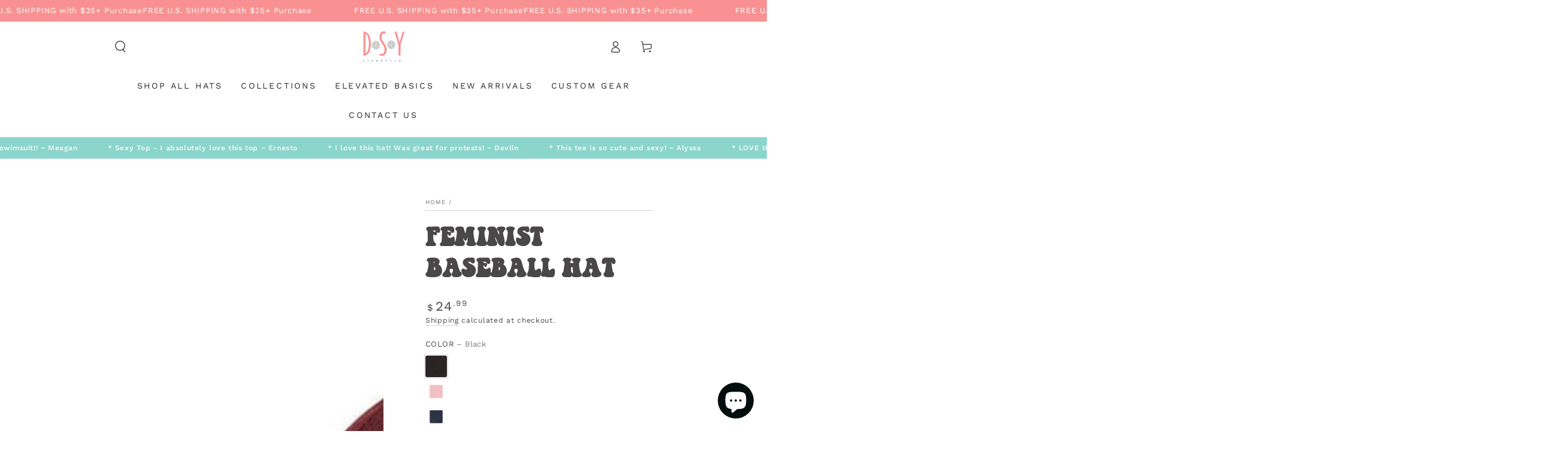

--- FILE ---
content_type: text/html; charset=utf-8
request_url: https://www.dsylifestyle.com/products/feminist-baseball-hat
body_size: 76336
content:
<!doctype html>
<html class="no-js" lang="en">
  <head>
    <meta charset="utf-8">
    <meta http-equiv="X-UA-Compatible" content="IE=edge">
    <meta name="viewport" content="width=device-width,initial-scale=1">
    <meta name="theme-color" content="">
    <link rel="canonical" href="https://www.dsylifestyle.com/products/feminist-baseball-hat">
    <link rel="preconnect" href="https://cdn.shopify.com" crossorigin><link rel="icon" type="image/png" href="//www.dsylifestyle.com/cdn/shop/files/DSY_Lifestyle_Daisy_3aa6d352-d589-4d34-af98-d7bf54a20406.png?crop=center&height=32&v=1616109198&width=32"><link rel="preconnect" href="https://fonts.shopifycdn.com" crossorigin><title>
      Embroidered Baseball Hat | Feminist Dad Hat &ndash; DSY Lifestyle</title><meta name="description" content="Calling all feminists. Join the feminist revolution and grab your very own Feminist Baseball Hat today! Wear it proudly, spread the message, and let the world know that you stand for equality. Get ready to turn heads and make a statement with this must-have accessory. custom embroidered baseball hats. Get yours today!">

<meta property="og:site_name" content="DSY Lifestyle">
<meta property="og:url" content="https://www.dsylifestyle.com/products/feminist-baseball-hat">
<meta property="og:title" content="Embroidered Baseball Hat | Feminist Dad Hat">
<meta property="og:type" content="product">
<meta property="og:description" content="Calling all feminists. Join the feminist revolution and grab your very own Feminist Baseball Hat today! Wear it proudly, spread the message, and let the world know that you stand for equality. Get ready to turn heads and make a statement with this must-have accessory. custom embroidered baseball hats. Get yours today!"><meta property="og:image" content="http://www.dsylifestyle.com/cdn/shop/products/FeministBaseballHatBurgundy.jpg?v=1641236669">
  <meta property="og:image:secure_url" content="https://www.dsylifestyle.com/cdn/shop/products/FeministBaseballHatBurgundy.jpg?v=1641236669">
  <meta property="og:image:width" content="1024">
  <meta property="og:image:height" content="1024"><meta property="og:price:amount" content="24.99">
  <meta property="og:price:currency" content="USD"><meta name="twitter:card" content="summary_large_image">
<meta name="twitter:title" content="Embroidered Baseball Hat | Feminist Dad Hat">
<meta name="twitter:description" content="Calling all feminists. Join the feminist revolution and grab your very own Feminist Baseball Hat today! Wear it proudly, spread the message, and let the world know that you stand for equality. Get ready to turn heads and make a statement with this must-have accessory. custom embroidered baseball hats. Get yours today!">


    <script src="//www.dsylifestyle.com/cdn/shop/t/61/assets/vendor-v4.js" defer="defer"></script>
    <script src="//www.dsylifestyle.com/cdn/shop/t/61/assets/pubsub.js?v=104623417541739052901768856746" defer="defer"></script>
    <script src="//www.dsylifestyle.com/cdn/shop/t/61/assets/global.js?v=133129396847071835531768856746" defer="defer"></script>

    <script>window.performance && window.performance.mark && window.performance.mark('shopify.content_for_header.start');</script><meta name="facebook-domain-verification" content="2y1a2ohxlcba6oa2gt6pboghrctg76">
<meta id="shopify-digital-wallet" name="shopify-digital-wallet" content="/22592073/digital_wallets/dialog">
<meta name="shopify-checkout-api-token" content="06df0783a8ea6b0323a897653dd47521">
<meta id="in-context-paypal-metadata" data-shop-id="22592073" data-venmo-supported="false" data-environment="production" data-locale="en_US" data-paypal-v4="true" data-currency="USD">
<link rel="alternate" type="application/json+oembed" href="https://www.dsylifestyle.com/products/feminist-baseball-hat.oembed">
<script async="async" src="/checkouts/internal/preloads.js?locale=en-US"></script>
<link rel="preconnect" href="https://shop.app" crossorigin="anonymous">
<script async="async" src="https://shop.app/checkouts/internal/preloads.js?locale=en-US&shop_id=22592073" crossorigin="anonymous"></script>
<script id="apple-pay-shop-capabilities" type="application/json">{"shopId":22592073,"countryCode":"US","currencyCode":"USD","merchantCapabilities":["supports3DS"],"merchantId":"gid:\/\/shopify\/Shop\/22592073","merchantName":"DSY Lifestyle","requiredBillingContactFields":["postalAddress","email","phone"],"requiredShippingContactFields":["postalAddress","email","phone"],"shippingType":"shipping","supportedNetworks":["visa","masterCard","amex","discover","elo","jcb"],"total":{"type":"pending","label":"DSY Lifestyle","amount":"1.00"},"shopifyPaymentsEnabled":true,"supportsSubscriptions":true}</script>
<script id="shopify-features" type="application/json">{"accessToken":"06df0783a8ea6b0323a897653dd47521","betas":["rich-media-storefront-analytics"],"domain":"www.dsylifestyle.com","predictiveSearch":true,"shopId":22592073,"locale":"en"}</script>
<script>var Shopify = Shopify || {};
Shopify.shop = "prfct-wear.myshopify.com";
Shopify.locale = "en";
Shopify.currency = {"active":"USD","rate":"1.0"};
Shopify.country = "US";
Shopify.theme = {"name":" Copy of  DSY | JAN 2026","id":161128874073,"schema_name":"Be Yours","schema_version":"7.2.0","theme_store_id":1399,"role":"main"};
Shopify.theme.handle = "null";
Shopify.theme.style = {"id":null,"handle":null};
Shopify.cdnHost = "www.dsylifestyle.com/cdn";
Shopify.routes = Shopify.routes || {};
Shopify.routes.root = "/";</script>
<script type="module">!function(o){(o.Shopify=o.Shopify||{}).modules=!0}(window);</script>
<script>!function(o){function n(){var o=[];function n(){o.push(Array.prototype.slice.apply(arguments))}return n.q=o,n}var t=o.Shopify=o.Shopify||{};t.loadFeatures=n(),t.autoloadFeatures=n()}(window);</script>
<script>
  window.ShopifyPay = window.ShopifyPay || {};
  window.ShopifyPay.apiHost = "shop.app\/pay";
  window.ShopifyPay.redirectState = null;
</script>
<script id="shop-js-analytics" type="application/json">{"pageType":"product"}</script>
<script defer="defer" async type="module" src="//www.dsylifestyle.com/cdn/shopifycloud/shop-js/modules/v2/client.init-shop-cart-sync_WVOgQShq.en.esm.js"></script>
<script defer="defer" async type="module" src="//www.dsylifestyle.com/cdn/shopifycloud/shop-js/modules/v2/chunk.common_C_13GLB1.esm.js"></script>
<script defer="defer" async type="module" src="//www.dsylifestyle.com/cdn/shopifycloud/shop-js/modules/v2/chunk.modal_CLfMGd0m.esm.js"></script>
<script type="module">
  await import("//www.dsylifestyle.com/cdn/shopifycloud/shop-js/modules/v2/client.init-shop-cart-sync_WVOgQShq.en.esm.js");
await import("//www.dsylifestyle.com/cdn/shopifycloud/shop-js/modules/v2/chunk.common_C_13GLB1.esm.js");
await import("//www.dsylifestyle.com/cdn/shopifycloud/shop-js/modules/v2/chunk.modal_CLfMGd0m.esm.js");

  window.Shopify.SignInWithShop?.initShopCartSync?.({"fedCMEnabled":true,"windoidEnabled":true});

</script>
<script defer="defer" async type="module" src="//www.dsylifestyle.com/cdn/shopifycloud/shop-js/modules/v2/client.payment-terms_BWmiNN46.en.esm.js"></script>
<script defer="defer" async type="module" src="//www.dsylifestyle.com/cdn/shopifycloud/shop-js/modules/v2/chunk.common_C_13GLB1.esm.js"></script>
<script defer="defer" async type="module" src="//www.dsylifestyle.com/cdn/shopifycloud/shop-js/modules/v2/chunk.modal_CLfMGd0m.esm.js"></script>
<script type="module">
  await import("//www.dsylifestyle.com/cdn/shopifycloud/shop-js/modules/v2/client.payment-terms_BWmiNN46.en.esm.js");
await import("//www.dsylifestyle.com/cdn/shopifycloud/shop-js/modules/v2/chunk.common_C_13GLB1.esm.js");
await import("//www.dsylifestyle.com/cdn/shopifycloud/shop-js/modules/v2/chunk.modal_CLfMGd0m.esm.js");

  
</script>
<script>
  window.Shopify = window.Shopify || {};
  if (!window.Shopify.featureAssets) window.Shopify.featureAssets = {};
  window.Shopify.featureAssets['shop-js'] = {"shop-cart-sync":["modules/v2/client.shop-cart-sync_DuR37GeY.en.esm.js","modules/v2/chunk.common_C_13GLB1.esm.js","modules/v2/chunk.modal_CLfMGd0m.esm.js"],"init-fed-cm":["modules/v2/client.init-fed-cm_BucUoe6W.en.esm.js","modules/v2/chunk.common_C_13GLB1.esm.js","modules/v2/chunk.modal_CLfMGd0m.esm.js"],"shop-toast-manager":["modules/v2/client.shop-toast-manager_B0JfrpKj.en.esm.js","modules/v2/chunk.common_C_13GLB1.esm.js","modules/v2/chunk.modal_CLfMGd0m.esm.js"],"init-shop-cart-sync":["modules/v2/client.init-shop-cart-sync_WVOgQShq.en.esm.js","modules/v2/chunk.common_C_13GLB1.esm.js","modules/v2/chunk.modal_CLfMGd0m.esm.js"],"shop-button":["modules/v2/client.shop-button_B_U3bv27.en.esm.js","modules/v2/chunk.common_C_13GLB1.esm.js","modules/v2/chunk.modal_CLfMGd0m.esm.js"],"init-windoid":["modules/v2/client.init-windoid_DuP9q_di.en.esm.js","modules/v2/chunk.common_C_13GLB1.esm.js","modules/v2/chunk.modal_CLfMGd0m.esm.js"],"shop-cash-offers":["modules/v2/client.shop-cash-offers_BmULhtno.en.esm.js","modules/v2/chunk.common_C_13GLB1.esm.js","modules/v2/chunk.modal_CLfMGd0m.esm.js"],"pay-button":["modules/v2/client.pay-button_CrPSEbOK.en.esm.js","modules/v2/chunk.common_C_13GLB1.esm.js","modules/v2/chunk.modal_CLfMGd0m.esm.js"],"init-customer-accounts":["modules/v2/client.init-customer-accounts_jNk9cPYQ.en.esm.js","modules/v2/client.shop-login-button_DJ5ldayH.en.esm.js","modules/v2/chunk.common_C_13GLB1.esm.js","modules/v2/chunk.modal_CLfMGd0m.esm.js"],"avatar":["modules/v2/client.avatar_BTnouDA3.en.esm.js"],"checkout-modal":["modules/v2/client.checkout-modal_pBPyh9w8.en.esm.js","modules/v2/chunk.common_C_13GLB1.esm.js","modules/v2/chunk.modal_CLfMGd0m.esm.js"],"init-shop-for-new-customer-accounts":["modules/v2/client.init-shop-for-new-customer-accounts_BUoCy7a5.en.esm.js","modules/v2/client.shop-login-button_DJ5ldayH.en.esm.js","modules/v2/chunk.common_C_13GLB1.esm.js","modules/v2/chunk.modal_CLfMGd0m.esm.js"],"init-customer-accounts-sign-up":["modules/v2/client.init-customer-accounts-sign-up_CnczCz9H.en.esm.js","modules/v2/client.shop-login-button_DJ5ldayH.en.esm.js","modules/v2/chunk.common_C_13GLB1.esm.js","modules/v2/chunk.modal_CLfMGd0m.esm.js"],"init-shop-email-lookup-coordinator":["modules/v2/client.init-shop-email-lookup-coordinator_CzjY5t9o.en.esm.js","modules/v2/chunk.common_C_13GLB1.esm.js","modules/v2/chunk.modal_CLfMGd0m.esm.js"],"shop-follow-button":["modules/v2/client.shop-follow-button_CsYC63q7.en.esm.js","modules/v2/chunk.common_C_13GLB1.esm.js","modules/v2/chunk.modal_CLfMGd0m.esm.js"],"shop-login-button":["modules/v2/client.shop-login-button_DJ5ldayH.en.esm.js","modules/v2/chunk.common_C_13GLB1.esm.js","modules/v2/chunk.modal_CLfMGd0m.esm.js"],"shop-login":["modules/v2/client.shop-login_B9ccPdmx.en.esm.js","modules/v2/chunk.common_C_13GLB1.esm.js","modules/v2/chunk.modal_CLfMGd0m.esm.js"],"lead-capture":["modules/v2/client.lead-capture_D0K_KgYb.en.esm.js","modules/v2/chunk.common_C_13GLB1.esm.js","modules/v2/chunk.modal_CLfMGd0m.esm.js"],"payment-terms":["modules/v2/client.payment-terms_BWmiNN46.en.esm.js","modules/v2/chunk.common_C_13GLB1.esm.js","modules/v2/chunk.modal_CLfMGd0m.esm.js"]};
</script>
<script>(function() {
  var isLoaded = false;
  function asyncLoad() {
    if (isLoaded) return;
    isLoaded = true;
    var urls = ["https:\/\/cdn.shopify.com\/s\/files\/1\/2259\/2073\/t\/18\/assets\/postscript-sdk.js?v=1609961646\u0026shopId=15459\u0026shop=prfct-wear.myshopify.com","https:\/\/jsappcdn.hikeorders.com\/main\/assets\/js\/hko-accessibility.min.js?widgetId=prfct-wear.myshopify.com\u0026shop=prfct-wear.myshopify.com","\/\/cdn.shopify.com\/proxy\/4a212a14a6466681bc627c9fc219d0460a392ee76638394020845b8920af9e31\/api.goaffpro.com\/loader.js?shop=prfct-wear.myshopify.com\u0026sp-cache-control=cHVibGljLCBtYXgtYWdlPTkwMA","https:\/\/static.klaviyo.com\/onsite\/js\/klaviyo.js?company_id=SJDH5m\u0026shop=prfct-wear.myshopify.com","https:\/\/static.shareasale.com\/json\/shopify\/shareasale-tracking.js?sasmid=163589\u0026ssmtid=19038\u0026shop=prfct-wear.myshopify.com"];
    for (var i = 0; i < urls.length; i++) {
      var s = document.createElement('script');
      s.type = 'text/javascript';
      s.async = true;
      s.src = urls[i];
      var x = document.getElementsByTagName('script')[0];
      x.parentNode.insertBefore(s, x);
    }
  };
  if(window.attachEvent) {
    window.attachEvent('onload', asyncLoad);
  } else {
    window.addEventListener('load', asyncLoad, false);
  }
})();</script>
<script id="__st">var __st={"a":22592073,"offset":-21600,"reqid":"151446a1-dbcb-4f22-9e00-bb7b9f25d766-1769561839","pageurl":"www.dsylifestyle.com\/products\/feminist-baseball-hat","u":"e1844e5d0aa8","p":"product","rtyp":"product","rid":6960004071513};</script>
<script>window.ShopifyPaypalV4VisibilityTracking = true;</script>
<script id="captcha-bootstrap">!function(){'use strict';const t='contact',e='account',n='new_comment',o=[[t,t],['blogs',n],['comments',n],[t,'customer']],c=[[e,'customer_login'],[e,'guest_login'],[e,'recover_customer_password'],[e,'create_customer']],r=t=>t.map((([t,e])=>`form[action*='/${t}']:not([data-nocaptcha='true']) input[name='form_type'][value='${e}']`)).join(','),a=t=>()=>t?[...document.querySelectorAll(t)].map((t=>t.form)):[];function s(){const t=[...o],e=r(t);return a(e)}const i='password',u='form_key',d=['recaptcha-v3-token','g-recaptcha-response','h-captcha-response',i],f=()=>{try{return window.sessionStorage}catch{return}},m='__shopify_v',_=t=>t.elements[u];function p(t,e,n=!1){try{const o=window.sessionStorage,c=JSON.parse(o.getItem(e)),{data:r}=function(t){const{data:e,action:n}=t;return t[m]||n?{data:e,action:n}:{data:t,action:n}}(c);for(const[e,n]of Object.entries(r))t.elements[e]&&(t.elements[e].value=n);n&&o.removeItem(e)}catch(o){console.error('form repopulation failed',{error:o})}}const l='form_type',E='cptcha';function T(t){t.dataset[E]=!0}const w=window,h=w.document,L='Shopify',v='ce_forms',y='captcha';let A=!1;((t,e)=>{const n=(g='f06e6c50-85a8-45c8-87d0-21a2b65856fe',I='https://cdn.shopify.com/shopifycloud/storefront-forms-hcaptcha/ce_storefront_forms_captcha_hcaptcha.v1.5.2.iife.js',D={infoText:'Protected by hCaptcha',privacyText:'Privacy',termsText:'Terms'},(t,e,n)=>{const o=w[L][v],c=o.bindForm;if(c)return c(t,g,e,D).then(n);var r;o.q.push([[t,g,e,D],n]),r=I,A||(h.body.append(Object.assign(h.createElement('script'),{id:'captcha-provider',async:!0,src:r})),A=!0)});var g,I,D;w[L]=w[L]||{},w[L][v]=w[L][v]||{},w[L][v].q=[],w[L][y]=w[L][y]||{},w[L][y].protect=function(t,e){n(t,void 0,e),T(t)},Object.freeze(w[L][y]),function(t,e,n,w,h,L){const[v,y,A,g]=function(t,e,n){const i=e?o:[],u=t?c:[],d=[...i,...u],f=r(d),m=r(i),_=r(d.filter((([t,e])=>n.includes(e))));return[a(f),a(m),a(_),s()]}(w,h,L),I=t=>{const e=t.target;return e instanceof HTMLFormElement?e:e&&e.form},D=t=>v().includes(t);t.addEventListener('submit',(t=>{const e=I(t);if(!e)return;const n=D(e)&&!e.dataset.hcaptchaBound&&!e.dataset.recaptchaBound,o=_(e),c=g().includes(e)&&(!o||!o.value);(n||c)&&t.preventDefault(),c&&!n&&(function(t){try{if(!f())return;!function(t){const e=f();if(!e)return;const n=_(t);if(!n)return;const o=n.value;o&&e.removeItem(o)}(t);const e=Array.from(Array(32),(()=>Math.random().toString(36)[2])).join('');!function(t,e){_(t)||t.append(Object.assign(document.createElement('input'),{type:'hidden',name:u})),t.elements[u].value=e}(t,e),function(t,e){const n=f();if(!n)return;const o=[...t.querySelectorAll(`input[type='${i}']`)].map((({name:t})=>t)),c=[...d,...o],r={};for(const[a,s]of new FormData(t).entries())c.includes(a)||(r[a]=s);n.setItem(e,JSON.stringify({[m]:1,action:t.action,data:r}))}(t,e)}catch(e){console.error('failed to persist form',e)}}(e),e.submit())}));const S=(t,e)=>{t&&!t.dataset[E]&&(n(t,e.some((e=>e===t))),T(t))};for(const o of['focusin','change'])t.addEventListener(o,(t=>{const e=I(t);D(e)&&S(e,y())}));const B=e.get('form_key'),M=e.get(l),P=B&&M;t.addEventListener('DOMContentLoaded',(()=>{const t=y();if(P)for(const e of t)e.elements[l].value===M&&p(e,B);[...new Set([...A(),...v().filter((t=>'true'===t.dataset.shopifyCaptcha))])].forEach((e=>S(e,t)))}))}(h,new URLSearchParams(w.location.search),n,t,e,['guest_login'])})(!0,!0)}();</script>
<script integrity="sha256-4kQ18oKyAcykRKYeNunJcIwy7WH5gtpwJnB7kiuLZ1E=" data-source-attribution="shopify.loadfeatures" defer="defer" src="//www.dsylifestyle.com/cdn/shopifycloud/storefront/assets/storefront/load_feature-a0a9edcb.js" crossorigin="anonymous"></script>
<script crossorigin="anonymous" defer="defer" src="//www.dsylifestyle.com/cdn/shopifycloud/storefront/assets/shopify_pay/storefront-65b4c6d7.js?v=20250812"></script>
<script data-source-attribution="shopify.dynamic_checkout.dynamic.init">var Shopify=Shopify||{};Shopify.PaymentButton=Shopify.PaymentButton||{isStorefrontPortableWallets:!0,init:function(){window.Shopify.PaymentButton.init=function(){};var t=document.createElement("script");t.src="https://www.dsylifestyle.com/cdn/shopifycloud/portable-wallets/latest/portable-wallets.en.js",t.type="module",document.head.appendChild(t)}};
</script>
<script data-source-attribution="shopify.dynamic_checkout.buyer_consent">
  function portableWalletsHideBuyerConsent(e){var t=document.getElementById("shopify-buyer-consent"),n=document.getElementById("shopify-subscription-policy-button");t&&n&&(t.classList.add("hidden"),t.setAttribute("aria-hidden","true"),n.removeEventListener("click",e))}function portableWalletsShowBuyerConsent(e){var t=document.getElementById("shopify-buyer-consent"),n=document.getElementById("shopify-subscription-policy-button");t&&n&&(t.classList.remove("hidden"),t.removeAttribute("aria-hidden"),n.addEventListener("click",e))}window.Shopify?.PaymentButton&&(window.Shopify.PaymentButton.hideBuyerConsent=portableWalletsHideBuyerConsent,window.Shopify.PaymentButton.showBuyerConsent=portableWalletsShowBuyerConsent);
</script>
<script data-source-attribution="shopify.dynamic_checkout.cart.bootstrap">document.addEventListener("DOMContentLoaded",(function(){function t(){return document.querySelector("shopify-accelerated-checkout-cart, shopify-accelerated-checkout")}if(t())Shopify.PaymentButton.init();else{new MutationObserver((function(e,n){t()&&(Shopify.PaymentButton.init(),n.disconnect())})).observe(document.body,{childList:!0,subtree:!0})}}));
</script>
<link id="shopify-accelerated-checkout-styles" rel="stylesheet" media="screen" href="https://www.dsylifestyle.com/cdn/shopifycloud/portable-wallets/latest/accelerated-checkout-backwards-compat.css" crossorigin="anonymous">
<style id="shopify-accelerated-checkout-cart">
        #shopify-buyer-consent {
  margin-top: 1em;
  display: inline-block;
  width: 100%;
}

#shopify-buyer-consent.hidden {
  display: none;
}

#shopify-subscription-policy-button {
  background: none;
  border: none;
  padding: 0;
  text-decoration: underline;
  font-size: inherit;
  cursor: pointer;
}

#shopify-subscription-policy-button::before {
  box-shadow: none;
}

      </style>
<script id="sections-script" data-sections="header" defer="defer" src="//www.dsylifestyle.com/cdn/shop/t/61/compiled_assets/scripts.js?v=10393"></script>
<script>window.performance && window.performance.mark && window.performance.mark('shopify.content_for_header.end');</script><style data-shopify>@font-face {
  font-family: "Work Sans";
  font-weight: 400;
  font-style: normal;
  font-display: swap;
  src: url("//www.dsylifestyle.com/cdn/fonts/work_sans/worksans_n4.b7973b3d07d0ace13de1b1bea9c45759cdbe12cf.woff2") format("woff2"),
       url("//www.dsylifestyle.com/cdn/fonts/work_sans/worksans_n4.cf5ceb1e6d373a9505e637c1aff0a71d0959556d.woff") format("woff");
}

  @font-face {
  font-family: "Work Sans";
  font-weight: 600;
  font-style: normal;
  font-display: swap;
  src: url("//www.dsylifestyle.com/cdn/fonts/work_sans/worksans_n6.75811c3bd5161ea6e3ceb2d48ca889388f9bd5fe.woff2") format("woff2"),
       url("//www.dsylifestyle.com/cdn/fonts/work_sans/worksans_n6.defcf26f28f3fa3df4555714d3f2e0f1217d7772.woff") format("woff");
}

  @font-face {
  font-family: "Work Sans";
  font-weight: 400;
  font-style: italic;
  font-display: swap;
  src: url("//www.dsylifestyle.com/cdn/fonts/work_sans/worksans_i4.16ff51e3e71fc1d09ff97b9ff9ccacbeeb384ec4.woff2") format("woff2"),
       url("//www.dsylifestyle.com/cdn/fonts/work_sans/worksans_i4.ed4a1418cba5b7f04f79e4d5c8a5f1a6bd34f23b.woff") format("woff");
}

  @font-face {
  font-family: "Work Sans";
  font-weight: 600;
  font-style: italic;
  font-display: swap;
  src: url("//www.dsylifestyle.com/cdn/fonts/work_sans/worksans_i6.78fba5461dc3c46449871ad9378fc3fd89177502.woff2") format("woff2"),
       url("//www.dsylifestyle.com/cdn/fonts/work_sans/worksans_i6.e96d1853127697ea13d53cd7adc74309426a22a9.woff") format("woff");
}

  @font-face {
  font-family: "Work Sans";
  font-weight: 600;
  font-style: normal;
  font-display: swap;
  src: url("//www.dsylifestyle.com/cdn/fonts/work_sans/worksans_n6.75811c3bd5161ea6e3ceb2d48ca889388f9bd5fe.woff2") format("woff2"),
       url("//www.dsylifestyle.com/cdn/fonts/work_sans/worksans_n6.defcf26f28f3fa3df4555714d3f2e0f1217d7772.woff") format("woff");
}

  @font-face {
  font-family: "Work Sans";
  font-weight: 600;
  font-style: normal;
  font-display: swap;
  src: url("//www.dsylifestyle.com/cdn/fonts/work_sans/worksans_n6.75811c3bd5161ea6e3ceb2d48ca889388f9bd5fe.woff2") format("woff2"),
       url("//www.dsylifestyle.com/cdn/fonts/work_sans/worksans_n6.defcf26f28f3fa3df4555714d3f2e0f1217d7772.woff") format("woff");
}


  :root {
    --font-body-family: "Work Sans", sans-serif;
    --font-body-style: normal;
    --font-body-weight: 400;

    --font-heading-family: "Work Sans", sans-serif;
    --font-heading-style: normal;
    --font-heading-weight: 600;

    --font-body-scale: 1.0;
    --font-heading-scale: 1.0;

    --font-navigation-family: var(--font-body-family);
    --font-navigation-size: 14px;
    --font-navigation-weight: var(--font-body-weight);
    --font-button-family: var(--font-body-family);
    --font-button-size: 14px;
    --font-button-baseline: 0.2rem;
    --font-price-family: var(--font-body-family);
    --font-price-scale: var(--font-body-scale);

    --color-base-text: 73, 71, 71;
    --color-base-background: 255, 255, 255;
    --color-base-solid-button-labels: 255, 255, 255;
    --color-base-outline-button-labels: 73, 71, 71;
    --color-base-accent: 230, 116, 116;
    --color-base-heading: 73, 71, 71;
    --color-base-border: 210, 213, 217;
    --color-placeholder: 243, 243, 243;
    --color-overlay: 73, 71, 71;
    --color-keyboard-focus: 135, 173, 245;
    --color-shadow: 168, 232, 226;
    --shadow-opacity: 1;

    --color-background-dark: 235, 235, 235;
    --color-price: #494747;
    --color-sale-price: #e67474;
    --color-sale-badge-background: #d72c0d;
    --color-reviews: #e67474;
    --color-critical: #d72c0d;
    --color-success: #008060;
    --color-highlight: 187, 255, 0;

    --payment-terms-background-color: #ffffff;
    --page-width: 100rem;
    --page-width-margin: 0rem;

    --card-color-scheme: var(--color-placeholder);
    --card-text-alignment: left;
    --card-flex-alignment: flex-left;
    --card-image-padding: 0px;
    --card-border-width: 0px;
    --card-radius: 0px;
    --card-shadow-horizontal-offset: 0px;
    --card-shadow-vertical-offset: 0px;
    
    --button-radius: 4px;
    --button-border-width: 1px;
    --button-shadow-horizontal-offset: 0px;
    --button-shadow-vertical-offset: 0px;

    --spacing-sections-desktop: 0px;
    --spacing-sections-mobile: 0px;

    --gradient-free-ship-progress: linear-gradient(325deg,#F9423A 0,#F1E04D 100%);
    --gradient-free-ship-complete: linear-gradient(325deg, #049cff 0, #35ee7a 100%);
  }

  *,
  *::before,
  *::after {
    box-sizing: inherit;
  }

  html {
    box-sizing: border-box;
    font-size: calc(var(--font-body-scale) * 62.5%);
    height: 100%;
  }

  body {
    min-height: 100%;
    margin: 0;
    font-size: 1.5rem;
    letter-spacing: 0.06rem;
    line-height: calc(1 + 0.8 / var(--font-body-scale));
    font-family: var(--font-body-family);
    font-style: var(--font-body-style);
    font-weight: var(--font-body-weight);
  }

  @media screen and (min-width: 750px) {
    body {
      font-size: 1.6rem;
    }
  }</style><svg viewBox="0 0 122 53" fill="none" style="display:none;"><defs><path id="hlCircle" d="M119.429 6.64904C100.715 1.62868 55.3088 -4.62247 23.3966 10.5358C-8.5157 25.694 0.331084 39.5052 9.60732 45.0305C18.8835 50.5558 53.0434 57.468 96.7751 45.0305C111.541 40.8309 135.673 24.379 109.087 13.4508C105.147 11.8313 93.2293 8.5924 77.0761 8.5924" stroke="currentColor" stroke-linecap="round" stroke-linejoin="round"></path></defs></svg><link href="//www.dsylifestyle.com/cdn/shop/t/61/assets/base.css?v=45318857162980438531768856746" rel="stylesheet" type="text/css" media="all" /><link rel="stylesheet" href="//www.dsylifestyle.com/cdn/shop/t/61/assets/apps.css?v=58555770612562691921768856746" media="print" fetchpriority="low" onload="this.media='all'"><link rel="preload" as="font" href="//www.dsylifestyle.com/cdn/fonts/work_sans/worksans_n4.b7973b3d07d0ace13de1b1bea9c45759cdbe12cf.woff2" type="font/woff2" crossorigin><link rel="preload" as="font" href="//www.dsylifestyle.com/cdn/fonts/work_sans/worksans_n6.75811c3bd5161ea6e3ceb2d48ca889388f9bd5fe.woff2" type="font/woff2" crossorigin><link rel="stylesheet" href="//www.dsylifestyle.com/cdn/shop/t/61/assets/component-predictive-search.css?v=94320327991181004901768856746" media="print" onload="this.media='all'"><link rel="stylesheet" href="//www.dsylifestyle.com/cdn/shop/t/61/assets/component-color-swatches.css?v=9330494655392753921768856746" media="print" onload="this.media='all'"><script>
  document.documentElement.classList.replace('no-js', 'js');

  window.theme = window.theme || {};

  theme.routes = {
    root_url: '/',
    cart_url: '/cart',
    cart_add_url: '/cart/add',
    cart_change_url: '/cart/change',
    cart_update_url: '/cart/update',
    search_url: '/search',
    predictive_search_url: '/search/suggest'
  };

  theme.cartStrings = {
    error: `There was an error while updating your cart. Please try again.`,
    quantityError: `You can only add [quantity] of this item to your cart.`
  };

  theme.variantStrings = {
    addToCart: `Add to cart`,
    soldOut: `Sold out`,
    unavailable: `Unavailable`,
    preOrder: `Pre-order`
  };

  theme.accessibilityStrings = {
    imageAvailable: `Image [index] is now available in gallery view`,
    shareSuccess: `Link copied to clipboard!`
  }

  theme.dateStrings = {
    d: `D`,
    day: `Day`,
    days: `Days`,
    hour: `Hour`,
    hours: `Hours`,
    minute: `Min`,
    minutes: `Mins`,
    second: `Sec`,
    seconds: `Secs`
  };theme.shopSettings = {
    moneyFormat: "${{amount}}",
    isoCode: "USD",
    cartDrawer: true,
    currencyCode: false,
    giftwrapRate: 'product'
  };

  theme.settings = {
    themeName: 'Be Yours',
    themeVersion: '7.2.0',
    agencyId: ''
  };
</script>
<!-- BEGIN app block: shopify://apps/klaviyo-email-marketing-sms/blocks/klaviyo-onsite-embed/2632fe16-c075-4321-a88b-50b567f42507 -->












  <script async src="https://static.klaviyo.com/onsite/js/SJDH5m/klaviyo.js?company_id=SJDH5m"></script>
  <script>!function(){if(!window.klaviyo){window._klOnsite=window._klOnsite||[];try{window.klaviyo=new Proxy({},{get:function(n,i){return"push"===i?function(){var n;(n=window._klOnsite).push.apply(n,arguments)}:function(){for(var n=arguments.length,o=new Array(n),w=0;w<n;w++)o[w]=arguments[w];var t="function"==typeof o[o.length-1]?o.pop():void 0,e=new Promise((function(n){window._klOnsite.push([i].concat(o,[function(i){t&&t(i),n(i)}]))}));return e}}})}catch(n){window.klaviyo=window.klaviyo||[],window.klaviyo.push=function(){var n;(n=window._klOnsite).push.apply(n,arguments)}}}}();</script>

  
    <script id="viewed_product">
      if (item == null) {
        var _learnq = _learnq || [];

        var MetafieldReviews = null
        var MetafieldYotpoRating = null
        var MetafieldYotpoCount = null
        var MetafieldLooxRating = null
        var MetafieldLooxCount = null
        var okendoProduct = null
        var okendoProductReviewCount = null
        var okendoProductReviewAverageValue = null
        try {
          // The following fields are used for Customer Hub recently viewed in order to add reviews.
          // This information is not part of __kla_viewed. Instead, it is part of __kla_viewed_reviewed_items
          MetafieldReviews = {};
          MetafieldYotpoRating = null
          MetafieldYotpoCount = null
          MetafieldLooxRating = null
          MetafieldLooxCount = null

          okendoProduct = null
          // If the okendo metafield is not legacy, it will error, which then requires the new json formatted data
          if (okendoProduct && 'error' in okendoProduct) {
            okendoProduct = null
          }
          okendoProductReviewCount = okendoProduct ? okendoProduct.reviewCount : null
          okendoProductReviewAverageValue = okendoProduct ? okendoProduct.reviewAverageValue : null
        } catch (error) {
          console.error('Error in Klaviyo onsite reviews tracking:', error);
        }

        var item = {
          Name: "Feminist Baseball Hat",
          ProductID: 6960004071513,
          Categories: ["Baseball Hats","DSY Apparel"],
          ImageURL: "https://www.dsylifestyle.com/cdn/shop/products/FeministBaseballHatBurgundy_grande.jpg?v=1641236669",
          URL: "https://www.dsylifestyle.com/products/feminist-baseball-hat",
          Brand: "DSY Lifestyle",
          Price: "$24.99",
          Value: "24.99",
          CompareAtPrice: "$0.00"
        };
        _learnq.push(['track', 'Viewed Product', item]);
        _learnq.push(['trackViewedItem', {
          Title: item.Name,
          ItemId: item.ProductID,
          Categories: item.Categories,
          ImageUrl: item.ImageURL,
          Url: item.URL,
          Metadata: {
            Brand: item.Brand,
            Price: item.Price,
            Value: item.Value,
            CompareAtPrice: item.CompareAtPrice
          },
          metafields:{
            reviews: MetafieldReviews,
            yotpo:{
              rating: MetafieldYotpoRating,
              count: MetafieldYotpoCount,
            },
            loox:{
              rating: MetafieldLooxRating,
              count: MetafieldLooxCount,
            },
            okendo: {
              rating: okendoProductReviewAverageValue,
              count: okendoProductReviewCount,
            }
          }
        }]);
      }
    </script>
  




  <script>
    window.klaviyoReviewsProductDesignMode = false
  </script>







<!-- END app block --><!-- BEGIN app block: shopify://apps/judge-me-reviews/blocks/judgeme_core/61ccd3b1-a9f2-4160-9fe9-4fec8413e5d8 --><!-- Start of Judge.me Core -->






<link rel="dns-prefetch" href="https://cdnwidget.judge.me">
<link rel="dns-prefetch" href="https://cdn.judge.me">
<link rel="dns-prefetch" href="https://cdn1.judge.me">
<link rel="dns-prefetch" href="https://api.judge.me">

<script data-cfasync='false' class='jdgm-settings-script'>window.jdgmSettings={"pagination":5,"disable_web_reviews":false,"badge_no_review_text":"No reviews","badge_n_reviews_text":"{{ n }} review/reviews","badge_star_color":"#e67474","hide_badge_preview_if_no_reviews":true,"badge_hide_text":false,"enforce_center_preview_badge":false,"widget_title":"Customer Reviews","widget_open_form_text":"Write a review","widget_close_form_text":"Cancel review","widget_refresh_page_text":"Refresh page","widget_summary_text":"Based on {{ number_of_reviews }} review/reviews","widget_no_review_text":"Be the first to write a review","widget_name_field_text":"Display name","widget_verified_name_field_text":"Verified Name (public)","widget_name_placeholder_text":"Display name","widget_required_field_error_text":"This field is required.","widget_email_field_text":"Email address","widget_verified_email_field_text":"Verified Email (private, can not be edited)","widget_email_placeholder_text":"Your email address","widget_email_field_error_text":"Please enter a valid email address.","widget_rating_field_text":"Rating","widget_review_title_field_text":"Review Title","widget_review_title_placeholder_text":"Give your review a title","widget_review_body_field_text":"Review content","widget_review_body_placeholder_text":"Start writing here...","widget_pictures_field_text":"Picture/Video (optional)","widget_submit_review_text":"Submit Review","widget_submit_verified_review_text":"Submit Verified Review","widget_submit_success_msg_with_auto_publish":"Thank you! Please refresh the page in a few moments to see your review. You can remove or edit your review by logging into \u003ca href='https://judge.me/login' target='_blank' rel='nofollow noopener'\u003eJudge.me\u003c/a\u003e","widget_submit_success_msg_no_auto_publish":"Thank you! Your review will be published as soon as it is approved by the shop admin. You can remove or edit your review by logging into \u003ca href='https://judge.me/login' target='_blank' rel='nofollow noopener'\u003eJudge.me\u003c/a\u003e","widget_show_default_reviews_out_of_total_text":"Showing {{ n_reviews_shown }} out of {{ n_reviews }} reviews.","widget_show_all_link_text":"Show all","widget_show_less_link_text":"Show less","widget_author_said_text":"{{ reviewer_name }} said:","widget_days_text":"{{ n }} days ago","widget_weeks_text":"{{ n }} week/weeks ago","widget_months_text":"{{ n }} month/months ago","widget_years_text":"{{ n }} year/years ago","widget_yesterday_text":"Yesterday","widget_today_text":"Today","widget_replied_text":"\u003e\u003e {{ shop_name }} replied:","widget_read_more_text":"Read more","widget_reviewer_name_as_initial":"","widget_rating_filter_color":"","widget_rating_filter_see_all_text":"See all reviews","widget_sorting_most_recent_text":"Most Recent","widget_sorting_highest_rating_text":"Highest Rating","widget_sorting_lowest_rating_text":"Lowest Rating","widget_sorting_with_pictures_text":"Only Pictures","widget_sorting_most_helpful_text":"Most Helpful","widget_open_question_form_text":"Ask a question","widget_reviews_subtab_text":"Reviews","widget_questions_subtab_text":"Questions","widget_question_label_text":"Question","widget_answer_label_text":"Answer","widget_question_placeholder_text":"Write your question here","widget_submit_question_text":"Submit Question","widget_question_submit_success_text":"Thank you for your question! We will notify you once it gets answered.","widget_star_color":"#e67474","verified_badge_text":"Verified","verified_badge_bg_color":"","verified_badge_text_color":"","verified_badge_placement":"left-of-reviewer-name","widget_review_max_height":"","widget_hide_border":false,"widget_social_share":false,"widget_thumb":false,"widget_review_location_show":false,"widget_location_format":"country_iso_code","all_reviews_include_out_of_store_products":true,"all_reviews_out_of_store_text":"(out of store)","all_reviews_pagination":100,"all_reviews_product_name_prefix_text":"about","enable_review_pictures":true,"enable_question_anwser":false,"widget_theme":"leex","review_date_format":"mm/dd/yyyy","default_sort_method":"most-recent","widget_product_reviews_subtab_text":"Product Reviews","widget_shop_reviews_subtab_text":"Shop Reviews","widget_other_products_reviews_text":"Reviews for other products","widget_store_reviews_subtab_text":"Store reviews","widget_no_store_reviews_text":"This store hasn't received any reviews yet","widget_web_restriction_product_reviews_text":"This product hasn't received any reviews yet","widget_no_items_text":"No items found","widget_show_more_text":"Show more","widget_write_a_store_review_text":"Write a Store Review","widget_other_languages_heading":"Reviews in Other Languages","widget_translate_review_text":"Translate review to {{ language }}","widget_translating_review_text":"Translating...","widget_show_original_translation_text":"Show original ({{ language }})","widget_translate_review_failed_text":"Review couldn't be translated.","widget_translate_review_retry_text":"Retry","widget_translate_review_try_again_later_text":"Try again later","show_product_url_for_grouped_product":false,"widget_sorting_pictures_first_text":"Pictures First","show_pictures_on_all_rev_page_mobile":false,"show_pictures_on_all_rev_page_desktop":false,"floating_tab_hide_mobile_install_preference":false,"floating_tab_button_name":"★ Reviews","floating_tab_title":"Let customers speak for us","floating_tab_button_color":"","floating_tab_button_background_color":"","floating_tab_url":"","floating_tab_url_enabled":false,"floating_tab_tab_style":"text","all_reviews_text_badge_text":"Customers rate us {{ shop.metafields.judgeme.all_reviews_rating | round: 1 }}/5 based on {{ shop.metafields.judgeme.all_reviews_count }} reviews.","all_reviews_text_badge_text_branded_style":"{{ shop.metafields.judgeme.all_reviews_rating | round: 1 }} out of 5 stars based on {{ shop.metafields.judgeme.all_reviews_count }} reviews","is_all_reviews_text_badge_a_link":false,"show_stars_for_all_reviews_text_badge":false,"all_reviews_text_badge_url":"","all_reviews_text_style":"text","all_reviews_text_color_style":"judgeme_brand_color","all_reviews_text_color":"#108474","all_reviews_text_show_jm_brand":true,"featured_carousel_show_header":false,"featured_carousel_title":"Let customers speak for us","testimonials_carousel_title":"Customers are saying","videos_carousel_title":"Real customer stories","cards_carousel_title":"Customers are saying","featured_carousel_count_text":"from {{ n }} reviews","featured_carousel_add_link_to_all_reviews_page":false,"featured_carousel_url":"","featured_carousel_show_images":true,"featured_carousel_autoslide_interval":0,"featured_carousel_arrows_on_the_sides":true,"featured_carousel_height":250,"featured_carousel_width":100,"featured_carousel_image_size":0,"featured_carousel_image_height":250,"featured_carousel_arrow_color":"#eeeeee","verified_count_badge_style":"vintage","verified_count_badge_orientation":"horizontal","verified_count_badge_color_style":"judgeme_brand_color","verified_count_badge_color":"#108474","is_verified_count_badge_a_link":false,"verified_count_badge_url":"","verified_count_badge_show_jm_brand":true,"widget_rating_preset_default":5,"widget_first_sub_tab":"product-reviews","widget_show_histogram":true,"widget_histogram_use_custom_color":false,"widget_pagination_use_custom_color":false,"widget_star_use_custom_color":true,"widget_verified_badge_use_custom_color":false,"widget_write_review_use_custom_color":false,"picture_reminder_submit_button":"Upload Pictures","enable_review_videos":false,"mute_video_by_default":false,"widget_sorting_videos_first_text":"Videos First","widget_review_pending_text":"Pending","featured_carousel_items_for_large_screen":4,"social_share_options_order":"Facebook,Twitter","remove_microdata_snippet":true,"disable_json_ld":false,"enable_json_ld_products":false,"preview_badge_show_question_text":false,"preview_badge_no_question_text":"No questions","preview_badge_n_question_text":"{{ number_of_questions }} question/questions","qa_badge_show_icon":false,"qa_badge_position":"same-row","remove_judgeme_branding":false,"widget_add_search_bar":false,"widget_search_bar_placeholder":"Search","widget_sorting_verified_only_text":"Verified only","featured_carousel_theme":"aligned","featured_carousel_show_rating":true,"featured_carousel_show_title":true,"featured_carousel_show_body":true,"featured_carousel_show_date":false,"featured_carousel_show_reviewer":true,"featured_carousel_show_product":true,"featured_carousel_header_background_color":"#108474","featured_carousel_header_text_color":"#ffffff","featured_carousel_name_product_separator":"reviewed","featured_carousel_full_star_background":"#108474","featured_carousel_empty_star_background":"#dadada","featured_carousel_vertical_theme_background":"#f9fafb","featured_carousel_verified_badge_enable":false,"featured_carousel_verified_badge_color":"#108474","featured_carousel_border_style":"round","featured_carousel_review_line_length_limit":3,"featured_carousel_more_reviews_button_text":"Read more reviews","featured_carousel_view_product_button_text":"View product","all_reviews_page_load_reviews_on":"scroll","all_reviews_page_load_more_text":"Load More Reviews","disable_fb_tab_reviews":false,"enable_ajax_cdn_cache":false,"widget_public_name_text":"displayed publicly like","default_reviewer_name":"John Smith","default_reviewer_name_has_non_latin":true,"widget_reviewer_anonymous":"Anonymous","medals_widget_title":"Judge.me Review Medals","medals_widget_background_color":"#f9fafb","medals_widget_position":"footer_all_pages","medals_widget_border_color":"#f9fafb","medals_widget_verified_text_position":"left","medals_widget_use_monochromatic_version":false,"medals_widget_elements_color":"#108474","show_reviewer_avatar":true,"widget_invalid_yt_video_url_error_text":"Not a YouTube video URL","widget_max_length_field_error_text":"Please enter no more than {0} characters.","widget_show_country_flag":false,"widget_show_collected_via_shop_app":true,"widget_verified_by_shop_badge_style":"light","widget_verified_by_shop_text":"Verified by Shop","widget_show_photo_gallery":true,"widget_load_with_code_splitting":true,"widget_ugc_install_preference":false,"widget_ugc_title":"Made by us, Shared by you","widget_ugc_subtitle":"Tag us to see your picture featured in our page","widget_ugc_arrows_color":"#ffffff","widget_ugc_primary_button_text":"Buy Now","widget_ugc_primary_button_background_color":"#108474","widget_ugc_primary_button_text_color":"#ffffff","widget_ugc_primary_button_border_width":"0","widget_ugc_primary_button_border_style":"none","widget_ugc_primary_button_border_color":"#108474","widget_ugc_primary_button_border_radius":"25","widget_ugc_secondary_button_text":"Load More","widget_ugc_secondary_button_background_color":"#ffffff","widget_ugc_secondary_button_text_color":"#108474","widget_ugc_secondary_button_border_width":"2","widget_ugc_secondary_button_border_style":"solid","widget_ugc_secondary_button_border_color":"#108474","widget_ugc_secondary_button_border_radius":"25","widget_ugc_reviews_button_text":"View Reviews","widget_ugc_reviews_button_background_color":"#ffffff","widget_ugc_reviews_button_text_color":"#108474","widget_ugc_reviews_button_border_width":"2","widget_ugc_reviews_button_border_style":"solid","widget_ugc_reviews_button_border_color":"#108474","widget_ugc_reviews_button_border_radius":"25","widget_ugc_reviews_button_link_to":"judgeme-reviews-page","widget_ugc_show_post_date":true,"widget_ugc_max_width":"800","widget_rating_metafield_value_type":true,"widget_primary_color":"#e67474","widget_enable_secondary_color":false,"widget_secondary_color":"#edf5f5","widget_summary_average_rating_text":"{{ average_rating }} out of 5","widget_media_grid_title":"Customer photos \u0026 videos","widget_media_grid_see_more_text":"See more","widget_round_style":true,"widget_show_product_medals":true,"widget_verified_by_judgeme_text":"Verified by Judge.me","widget_show_store_medals":true,"widget_verified_by_judgeme_text_in_store_medals":"Verified by Judge.me","widget_media_field_exceed_quantity_message":"Sorry, we can only accept {{ max_media }} for one review.","widget_media_field_exceed_limit_message":"{{ file_name }} is too large, please select a {{ media_type }} less than {{ size_limit }}MB.","widget_review_submitted_text":"Review Submitted!","widget_question_submitted_text":"Question Submitted!","widget_close_form_text_question":"Cancel","widget_write_your_answer_here_text":"Write your answer here","widget_enabled_branded_link":true,"widget_show_collected_by_judgeme":true,"widget_reviewer_name_color":"","widget_write_review_text_color":"","widget_write_review_bg_color":"","widget_collected_by_judgeme_text":"collected by Judge.me","widget_pagination_type":"standard","widget_load_more_text":"Load More","widget_load_more_color":"#108474","widget_full_review_text":"Full Review","widget_read_more_reviews_text":"Read More Reviews","widget_read_questions_text":"Read Questions","widget_questions_and_answers_text":"Questions \u0026 Answers","widget_verified_by_text":"Verified by","widget_verified_text":"Verified","widget_number_of_reviews_text":"{{ number_of_reviews }} reviews","widget_back_button_text":"Back","widget_next_button_text":"Next","widget_custom_forms_filter_button":"Filters","custom_forms_style":"vertical","widget_show_review_information":false,"how_reviews_are_collected":"How reviews are collected?","widget_show_review_keywords":false,"widget_gdpr_statement":"How we use your data: We'll only contact you about the review you left, and only if necessary. By submitting your review, you agree to Judge.me's \u003ca href='https://judge.me/terms' target='_blank' rel='nofollow noopener'\u003eterms\u003c/a\u003e, \u003ca href='https://judge.me/privacy' target='_blank' rel='nofollow noopener'\u003eprivacy\u003c/a\u003e and \u003ca href='https://judge.me/content-policy' target='_blank' rel='nofollow noopener'\u003econtent\u003c/a\u003e policies.","widget_multilingual_sorting_enabled":false,"widget_translate_review_content_enabled":false,"widget_translate_review_content_method":"manual","popup_widget_review_selection":"automatically_with_pictures","popup_widget_round_border_style":true,"popup_widget_show_title":true,"popup_widget_show_body":true,"popup_widget_show_reviewer":false,"popup_widget_show_product":true,"popup_widget_show_pictures":true,"popup_widget_use_review_picture":true,"popup_widget_show_on_home_page":true,"popup_widget_show_on_product_page":true,"popup_widget_show_on_collection_page":true,"popup_widget_show_on_cart_page":true,"popup_widget_position":"bottom_left","popup_widget_first_review_delay":5,"popup_widget_duration":5,"popup_widget_interval":5,"popup_widget_review_count":5,"popup_widget_hide_on_mobile":true,"review_snippet_widget_round_border_style":true,"review_snippet_widget_card_color":"#FFFFFF","review_snippet_widget_slider_arrows_background_color":"#FFFFFF","review_snippet_widget_slider_arrows_color":"#000000","review_snippet_widget_star_color":"#108474","show_product_variant":false,"all_reviews_product_variant_label_text":"Variant: ","widget_show_verified_branding":false,"widget_ai_summary_title":"Customers say","widget_ai_summary_disclaimer":"AI-powered review summary based on recent customer reviews","widget_show_ai_summary":false,"widget_show_ai_summary_bg":false,"widget_show_review_title_input":true,"redirect_reviewers_invited_via_email":"external_form","request_store_review_after_product_review":false,"request_review_other_products_in_order":true,"review_form_color_scheme":"default","review_form_corner_style":"square","review_form_star_color":{},"review_form_text_color":"#333333","review_form_background_color":"#ffffff","review_form_field_background_color":"#fafafa","review_form_button_color":{},"review_form_button_text_color":"#ffffff","review_form_modal_overlay_color":"#000000","review_content_screen_title_text":"How would you rate this product?","review_content_introduction_text":"We would love it if you would share a bit about your experience.","store_review_form_title_text":"How would you rate this store?","store_review_form_introduction_text":"We would love it if you would share a bit about your experience.","show_review_guidance_text":true,"one_star_review_guidance_text":"Poor","five_star_review_guidance_text":"Great","customer_information_screen_title_text":"About you","customer_information_introduction_text":"Please tell us more about you.","custom_questions_screen_title_text":"Your experience in more detail","custom_questions_introduction_text":"Here are a few questions to help us understand more about your experience.","review_submitted_screen_title_text":"Thanks for your review!","review_submitted_screen_thank_you_text":"We are processing it and it will appear on the store soon.","review_submitted_screen_email_verification_text":"Please confirm your email by clicking the link we just sent you. This helps us keep reviews authentic.","review_submitted_request_store_review_text":"Would you like to share your experience of shopping with us?","review_submitted_review_other_products_text":"Would you like to review these products?","store_review_screen_title_text":"Would you like to share your experience of shopping with us?","store_review_introduction_text":"We value your feedback and use it to improve. Please share any thoughts or suggestions you have.","reviewer_media_screen_title_picture_text":"Share a picture","reviewer_media_introduction_picture_text":"Upload a photo to support your review.","reviewer_media_screen_title_video_text":"Share a video","reviewer_media_introduction_video_text":"Upload a video to support your review.","reviewer_media_screen_title_picture_or_video_text":"Share a picture or video","reviewer_media_introduction_picture_or_video_text":"Upload a photo or video to support your review.","reviewer_media_youtube_url_text":"Paste your Youtube URL here","advanced_settings_next_step_button_text":"Next","advanced_settings_close_review_button_text":"Close","modal_write_review_flow":false,"write_review_flow_required_text":"Required","write_review_flow_privacy_message_text":"We respect your privacy.","write_review_flow_anonymous_text":"Post review as anonymous","write_review_flow_visibility_text":"This won't be visible to other customers.","write_review_flow_multiple_selection_help_text":"Select as many as you like","write_review_flow_single_selection_help_text":"Select one option","write_review_flow_required_field_error_text":"This field is required","write_review_flow_invalid_email_error_text":"Please enter a valid email address","write_review_flow_max_length_error_text":"Max. {{ max_length }} characters.","write_review_flow_media_upload_text":"\u003cb\u003eClick to upload\u003c/b\u003e or drag and drop","write_review_flow_gdpr_statement":"We'll only contact you about your review if necessary. By submitting your review, you agree to our \u003ca href='https://judge.me/terms' target='_blank' rel='nofollow noopener'\u003eterms and conditions\u003c/a\u003e and \u003ca href='https://judge.me/privacy' target='_blank' rel='nofollow noopener'\u003eprivacy policy\u003c/a\u003e.","rating_only_reviews_enabled":false,"show_negative_reviews_help_screen":false,"new_review_flow_help_screen_rating_threshold":3,"negative_review_resolution_screen_title_text":"Tell us more","negative_review_resolution_text":"Your experience matters to us. If there were issues with your purchase, we're here to help. Feel free to reach out to us, we'd love the opportunity to make things right.","negative_review_resolution_button_text":"Contact us","negative_review_resolution_proceed_with_review_text":"Leave a review","negative_review_resolution_subject":"Issue with purchase from {{ shop_name }}.{{ order_name }}","preview_badge_collection_page_install_status":false,"widget_review_custom_css":"","preview_badge_custom_css":"","preview_badge_stars_count":"5-stars","featured_carousel_custom_css":"","floating_tab_custom_css":"","all_reviews_widget_custom_css":"","medals_widget_custom_css":"","verified_badge_custom_css":"","all_reviews_text_custom_css":"","transparency_badges_collected_via_store_invite":false,"transparency_badges_from_another_provider":false,"transparency_badges_collected_from_store_visitor":false,"transparency_badges_collected_by_verified_review_provider":false,"transparency_badges_earned_reward":false,"transparency_badges_collected_via_store_invite_text":"Review collected via store invitation","transparency_badges_from_another_provider_text":"Review collected from another provider","transparency_badges_collected_from_store_visitor_text":"Review collected from a store visitor","transparency_badges_written_in_google_text":"Review written in Google","transparency_badges_written_in_etsy_text":"Review written in Etsy","transparency_badges_written_in_shop_app_text":"Review written in Shop App","transparency_badges_earned_reward_text":"Review earned a reward for future purchase","product_review_widget_per_page":6,"widget_store_review_label_text":"Review about the store","checkout_comment_extension_title_on_product_page":"Customer Comments","checkout_comment_extension_num_latest_comment_show":5,"checkout_comment_extension_format":"name_and_timestamp","checkout_comment_customer_name":"last_initial","checkout_comment_comment_notification":true,"preview_badge_collection_page_install_preference":true,"preview_badge_home_page_install_preference":false,"preview_badge_product_page_install_preference":true,"review_widget_install_preference":"","review_carousel_install_preference":false,"floating_reviews_tab_install_preference":"none","verified_reviews_count_badge_install_preference":false,"all_reviews_text_install_preference":false,"review_widget_best_location":true,"judgeme_medals_install_preference":false,"review_widget_revamp_enabled":false,"review_widget_qna_enabled":false,"review_widget_header_theme":"minimal","review_widget_widget_title_enabled":true,"review_widget_header_text_size":"medium","review_widget_header_text_weight":"regular","review_widget_average_rating_style":"compact","review_widget_bar_chart_enabled":true,"review_widget_bar_chart_type":"numbers","review_widget_bar_chart_style":"standard","review_widget_expanded_media_gallery_enabled":false,"review_widget_reviews_section_theme":"standard","review_widget_image_style":"thumbnails","review_widget_review_image_ratio":"square","review_widget_stars_size":"medium","review_widget_verified_badge":"standard_text","review_widget_review_title_text_size":"medium","review_widget_review_text_size":"medium","review_widget_review_text_length":"medium","review_widget_number_of_columns_desktop":3,"review_widget_carousel_transition_speed":5,"review_widget_custom_questions_answers_display":"always","review_widget_button_text_color":"#FFFFFF","review_widget_text_color":"#000000","review_widget_lighter_text_color":"#7B7B7B","review_widget_corner_styling":"soft","review_widget_review_word_singular":"review","review_widget_review_word_plural":"reviews","review_widget_voting_label":"Helpful?","review_widget_shop_reply_label":"Reply from {{ shop_name }}:","review_widget_filters_title":"Filters","qna_widget_question_word_singular":"Question","qna_widget_question_word_plural":"Questions","qna_widget_answer_reply_label":"Answer from {{ answerer_name }}:","qna_content_screen_title_text":"Ask a question about this product","qna_widget_question_required_field_error_text":"Please enter your question.","qna_widget_flow_gdpr_statement":"We'll only contact you about your question if necessary. By submitting your question, you agree to our \u003ca href='https://judge.me/terms' target='_blank' rel='nofollow noopener'\u003eterms and conditions\u003c/a\u003e and \u003ca href='https://judge.me/privacy' target='_blank' rel='nofollow noopener'\u003eprivacy policy\u003c/a\u003e.","qna_widget_question_submitted_text":"Thanks for your question!","qna_widget_close_form_text_question":"Close","qna_widget_question_submit_success_text":"We’ll notify you by email when your question is answered.","all_reviews_widget_v2025_enabled":false,"all_reviews_widget_v2025_header_theme":"default","all_reviews_widget_v2025_widget_title_enabled":true,"all_reviews_widget_v2025_header_text_size":"medium","all_reviews_widget_v2025_header_text_weight":"regular","all_reviews_widget_v2025_average_rating_style":"compact","all_reviews_widget_v2025_bar_chart_enabled":true,"all_reviews_widget_v2025_bar_chart_type":"numbers","all_reviews_widget_v2025_bar_chart_style":"standard","all_reviews_widget_v2025_expanded_media_gallery_enabled":false,"all_reviews_widget_v2025_show_store_medals":true,"all_reviews_widget_v2025_show_photo_gallery":true,"all_reviews_widget_v2025_show_review_keywords":false,"all_reviews_widget_v2025_show_ai_summary":false,"all_reviews_widget_v2025_show_ai_summary_bg":false,"all_reviews_widget_v2025_add_search_bar":false,"all_reviews_widget_v2025_default_sort_method":"most-recent","all_reviews_widget_v2025_reviews_per_page":10,"all_reviews_widget_v2025_reviews_section_theme":"default","all_reviews_widget_v2025_image_style":"thumbnails","all_reviews_widget_v2025_review_image_ratio":"square","all_reviews_widget_v2025_stars_size":"medium","all_reviews_widget_v2025_verified_badge":"bold_badge","all_reviews_widget_v2025_review_title_text_size":"medium","all_reviews_widget_v2025_review_text_size":"medium","all_reviews_widget_v2025_review_text_length":"medium","all_reviews_widget_v2025_number_of_columns_desktop":3,"all_reviews_widget_v2025_carousel_transition_speed":5,"all_reviews_widget_v2025_custom_questions_answers_display":"always","all_reviews_widget_v2025_show_product_variant":false,"all_reviews_widget_v2025_show_reviewer_avatar":true,"all_reviews_widget_v2025_reviewer_name_as_initial":"","all_reviews_widget_v2025_review_location_show":false,"all_reviews_widget_v2025_location_format":"","all_reviews_widget_v2025_show_country_flag":false,"all_reviews_widget_v2025_verified_by_shop_badge_style":"light","all_reviews_widget_v2025_social_share":false,"all_reviews_widget_v2025_social_share_options_order":"Facebook,Twitter,LinkedIn,Pinterest","all_reviews_widget_v2025_pagination_type":"standard","all_reviews_widget_v2025_button_text_color":"#FFFFFF","all_reviews_widget_v2025_text_color":"#000000","all_reviews_widget_v2025_lighter_text_color":"#7B7B7B","all_reviews_widget_v2025_corner_styling":"soft","all_reviews_widget_v2025_title":"Customer reviews","all_reviews_widget_v2025_ai_summary_title":"Customers say about this store","all_reviews_widget_v2025_no_review_text":"Be the first to write a review","platform":"shopify","branding_url":"https://app.judge.me/reviews/stores/www.dsylifestyle.com","branding_text":"Powered by Judge.me","locale":"en","reply_name":"DSY Lifestyle","widget_version":"3.0","footer":true,"autopublish":false,"review_dates":true,"enable_custom_form":false,"shop_use_review_site":true,"shop_locale":"en","enable_multi_locales_translations":false,"show_review_title_input":true,"review_verification_email_status":"always","can_be_branded":false,"reply_name_text":"DSY Lifestyle"};</script> <style class='jdgm-settings-style'>.jdgm-xx{left:0}:root{--jdgm-primary-color: #e67474;--jdgm-secondary-color: rgba(230,116,116,0.1);--jdgm-star-color: #e67474;--jdgm-write-review-text-color: white;--jdgm-write-review-bg-color: #e67474;--jdgm-paginate-color: #e67474;--jdgm-border-radius: 10;--jdgm-reviewer-name-color: #e67474}.jdgm-histogram__bar-content{background-color:#e67474}.jdgm-rev[data-verified-buyer=true] .jdgm-rev__icon.jdgm-rev__icon:after,.jdgm-rev__buyer-badge.jdgm-rev__buyer-badge{color:white;background-color:#e67474}.jdgm-review-widget--small .jdgm-gallery.jdgm-gallery .jdgm-gallery__thumbnail-link:nth-child(8) .jdgm-gallery__thumbnail-wrapper.jdgm-gallery__thumbnail-wrapper:before{content:"See more"}@media only screen and (min-width: 768px){.jdgm-gallery.jdgm-gallery .jdgm-gallery__thumbnail-link:nth-child(8) .jdgm-gallery__thumbnail-wrapper.jdgm-gallery__thumbnail-wrapper:before{content:"See more"}}.jdgm-preview-badge .jdgm-star.jdgm-star{color:#e67474}.jdgm-prev-badge[data-average-rating='0.00']{display:none !important}.jdgm-author-all-initials{display:none !important}.jdgm-author-last-initial{display:none !important}.jdgm-rev-widg__title{visibility:hidden}.jdgm-rev-widg__summary-text{visibility:hidden}.jdgm-prev-badge__text{visibility:hidden}.jdgm-rev__prod-link-prefix:before{content:'about'}.jdgm-rev__variant-label:before{content:'Variant: '}.jdgm-rev__out-of-store-text:before{content:'(out of store)'}@media only screen and (min-width: 768px){.jdgm-rev__pics .jdgm-rev_all-rev-page-picture-separator,.jdgm-rev__pics .jdgm-rev__product-picture{display:none}}@media only screen and (max-width: 768px){.jdgm-rev__pics .jdgm-rev_all-rev-page-picture-separator,.jdgm-rev__pics .jdgm-rev__product-picture{display:none}}.jdgm-preview-badge[data-template="index"]{display:none !important}.jdgm-verified-count-badget[data-from-snippet="true"]{display:none !important}.jdgm-carousel-wrapper[data-from-snippet="true"]{display:none !important}.jdgm-all-reviews-text[data-from-snippet="true"]{display:none !important}.jdgm-medals-section[data-from-snippet="true"]{display:none !important}.jdgm-ugc-media-wrapper[data-from-snippet="true"]{display:none !important}.jdgm-rev__transparency-badge[data-badge-type="review_collected_via_store_invitation"]{display:none !important}.jdgm-rev__transparency-badge[data-badge-type="review_collected_from_another_provider"]{display:none !important}.jdgm-rev__transparency-badge[data-badge-type="review_collected_from_store_visitor"]{display:none !important}.jdgm-rev__transparency-badge[data-badge-type="review_written_in_etsy"]{display:none !important}.jdgm-rev__transparency-badge[data-badge-type="review_written_in_google_business"]{display:none !important}.jdgm-rev__transparency-badge[data-badge-type="review_written_in_shop_app"]{display:none !important}.jdgm-rev__transparency-badge[data-badge-type="review_earned_for_future_purchase"]{display:none !important}.jdgm-review-snippet-widget .jdgm-rev-snippet-widget__cards-container .jdgm-rev-snippet-card{border-radius:8px;background:#fff}.jdgm-review-snippet-widget .jdgm-rev-snippet-widget__cards-container .jdgm-rev-snippet-card__rev-rating .jdgm-star{color:#108474}.jdgm-review-snippet-widget .jdgm-rev-snippet-widget__prev-btn,.jdgm-review-snippet-widget .jdgm-rev-snippet-widget__next-btn{border-radius:50%;background:#fff}.jdgm-review-snippet-widget .jdgm-rev-snippet-widget__prev-btn>svg,.jdgm-review-snippet-widget .jdgm-rev-snippet-widget__next-btn>svg{fill:#000}.jdgm-full-rev-modal.rev-snippet-widget .jm-mfp-container .jm-mfp-content,.jdgm-full-rev-modal.rev-snippet-widget .jm-mfp-container .jdgm-full-rev__icon,.jdgm-full-rev-modal.rev-snippet-widget .jm-mfp-container .jdgm-full-rev__pic-img,.jdgm-full-rev-modal.rev-snippet-widget .jm-mfp-container .jdgm-full-rev__reply{border-radius:8px}.jdgm-full-rev-modal.rev-snippet-widget .jm-mfp-container .jdgm-full-rev[data-verified-buyer="true"] .jdgm-full-rev__icon::after{border-radius:8px}.jdgm-full-rev-modal.rev-snippet-widget .jm-mfp-container .jdgm-full-rev .jdgm-rev__buyer-badge{border-radius:calc( 8px / 2 )}.jdgm-full-rev-modal.rev-snippet-widget .jm-mfp-container .jdgm-full-rev .jdgm-full-rev__replier::before{content:'DSY Lifestyle'}.jdgm-full-rev-modal.rev-snippet-widget .jm-mfp-container .jdgm-full-rev .jdgm-full-rev__product-button{border-radius:calc( 8px * 6 )}
</style> <style class='jdgm-settings-style'></style> <script data-cfasync="false" type="text/javascript" async src="https://cdnwidget.judge.me/shopify_v2/leex.js" id="judgeme_widget_leex_js"></script>
<link id="judgeme_widget_leex_css" rel="stylesheet" type="text/css" media="nope!" onload="this.media='all'" href="https://cdnwidget.judge.me/widget_v3/theme/leex.css">

  
  
  
  <style class='jdgm-miracle-styles'>
  @-webkit-keyframes jdgm-spin{0%{-webkit-transform:rotate(0deg);-ms-transform:rotate(0deg);transform:rotate(0deg)}100%{-webkit-transform:rotate(359deg);-ms-transform:rotate(359deg);transform:rotate(359deg)}}@keyframes jdgm-spin{0%{-webkit-transform:rotate(0deg);-ms-transform:rotate(0deg);transform:rotate(0deg)}100%{-webkit-transform:rotate(359deg);-ms-transform:rotate(359deg);transform:rotate(359deg)}}@font-face{font-family:'JudgemeStar';src:url("[data-uri]") format("woff");font-weight:normal;font-style:normal}.jdgm-star{font-family:'JudgemeStar';display:inline !important;text-decoration:none !important;padding:0 4px 0 0 !important;margin:0 !important;font-weight:bold;opacity:1;-webkit-font-smoothing:antialiased;-moz-osx-font-smoothing:grayscale}.jdgm-star:hover{opacity:1}.jdgm-star:last-of-type{padding:0 !important}.jdgm-star.jdgm--on:before{content:"\e000"}.jdgm-star.jdgm--off:before{content:"\e001"}.jdgm-star.jdgm--half:before{content:"\e002"}.jdgm-widget *{margin:0;line-height:1.4;-webkit-box-sizing:border-box;-moz-box-sizing:border-box;box-sizing:border-box;-webkit-overflow-scrolling:touch}.jdgm-hidden{display:none !important;visibility:hidden !important}.jdgm-temp-hidden{display:none}.jdgm-spinner{width:40px;height:40px;margin:auto;border-radius:50%;border-top:2px solid #eee;border-right:2px solid #eee;border-bottom:2px solid #eee;border-left:2px solid #ccc;-webkit-animation:jdgm-spin 0.8s infinite linear;animation:jdgm-spin 0.8s infinite linear}.jdgm-prev-badge{display:block !important}

</style>


  
  
   


<script data-cfasync='false' class='jdgm-script'>
!function(e){window.jdgm=window.jdgm||{},jdgm.CDN_HOST="https://cdnwidget.judge.me/",jdgm.CDN_HOST_ALT="https://cdn2.judge.me/cdn/widget_frontend/",jdgm.API_HOST="https://api.judge.me/",jdgm.CDN_BASE_URL="https://cdn.shopify.com/extensions/019c009c-f7f7-7606-bb20-66f1d455d51b/judgeme-extensions-318/assets/",
jdgm.docReady=function(d){(e.attachEvent?"complete"===e.readyState:"loading"!==e.readyState)?
setTimeout(d,0):e.addEventListener("DOMContentLoaded",d)},jdgm.loadCSS=function(d,t,o,a){
!o&&jdgm.loadCSS.requestedUrls.indexOf(d)>=0||(jdgm.loadCSS.requestedUrls.push(d),
(a=e.createElement("link")).rel="stylesheet",a.class="jdgm-stylesheet",a.media="nope!",
a.href=d,a.onload=function(){this.media="all",t&&setTimeout(t)},e.body.appendChild(a))},
jdgm.loadCSS.requestedUrls=[],jdgm.loadJS=function(e,d){var t=new XMLHttpRequest;
t.onreadystatechange=function(){4===t.readyState&&(Function(t.response)(),d&&d(t.response))},
t.open("GET",e),t.onerror=function(){if(e.indexOf(jdgm.CDN_HOST)===0&&jdgm.CDN_HOST_ALT!==jdgm.CDN_HOST){var f=e.replace(jdgm.CDN_HOST,jdgm.CDN_HOST_ALT);jdgm.loadJS(f,d)}},t.send()},jdgm.docReady((function(){(window.jdgmLoadCSS||e.querySelectorAll(
".jdgm-widget, .jdgm-all-reviews-page").length>0)&&(jdgmSettings.widget_load_with_code_splitting?
parseFloat(jdgmSettings.widget_version)>=3?jdgm.loadCSS(jdgm.CDN_HOST+"widget_v3/base.css"):
jdgm.loadCSS(jdgm.CDN_HOST+"widget/base.css"):jdgm.loadCSS(jdgm.CDN_HOST+"shopify_v2.css"),
jdgm.loadJS(jdgm.CDN_HOST+"loa"+"der.js"))}))}(document);
</script>
<noscript><link rel="stylesheet" type="text/css" media="all" href="https://cdnwidget.judge.me/shopify_v2.css"></noscript>

<!-- BEGIN app snippet: theme_fix_tags --><script>
  (function() {
    var jdgmThemeFixes = {"128245006425":{"html":"","css":"","js":""}};
    if (!jdgmThemeFixes) return;
    var thisThemeFix = jdgmThemeFixes[Shopify.theme.id];
    if (!thisThemeFix) return;

    if (thisThemeFix.html) {
      document.addEventListener("DOMContentLoaded", function() {
        var htmlDiv = document.createElement('div');
        htmlDiv.classList.add('jdgm-theme-fix-html');
        htmlDiv.innerHTML = thisThemeFix.html;
        document.body.append(htmlDiv);
      });
    };

    if (thisThemeFix.css) {
      var styleTag = document.createElement('style');
      styleTag.classList.add('jdgm-theme-fix-style');
      styleTag.innerHTML = thisThemeFix.css;
      document.head.append(styleTag);
    };

    if (thisThemeFix.js) {
      var scriptTag = document.createElement('script');
      scriptTag.classList.add('jdgm-theme-fix-script');
      scriptTag.innerHTML = thisThemeFix.js;
      document.head.append(scriptTag);
    };
  })();
</script>
<!-- END app snippet -->
<!-- End of Judge.me Core -->



<!-- END app block --><script src="https://cdn.shopify.com/extensions/e8878072-2f6b-4e89-8082-94b04320908d/inbox-1254/assets/inbox-chat-loader.js" type="text/javascript" defer="defer"></script>
<script src="https://cdn.shopify.com/extensions/019c009c-f7f7-7606-bb20-66f1d455d51b/judgeme-extensions-318/assets/loader.js" type="text/javascript" defer="defer"></script>
<script src="https://cdn.shopify.com/extensions/019b92df-1966-750c-943d-a8ced4b05ac2/option-cli3-369/assets/gpomain.js" type="text/javascript" defer="defer"></script>
<link href="https://monorail-edge.shopifysvc.com" rel="dns-prefetch">
<script>(function(){if ("sendBeacon" in navigator && "performance" in window) {try {var session_token_from_headers = performance.getEntriesByType('navigation')[0].serverTiming.find(x => x.name == '_s').description;} catch {var session_token_from_headers = undefined;}var session_cookie_matches = document.cookie.match(/_shopify_s=([^;]*)/);var session_token_from_cookie = session_cookie_matches && session_cookie_matches.length === 2 ? session_cookie_matches[1] : "";var session_token = session_token_from_headers || session_token_from_cookie || "";function handle_abandonment_event(e) {var entries = performance.getEntries().filter(function(entry) {return /monorail-edge.shopifysvc.com/.test(entry.name);});if (!window.abandonment_tracked && entries.length === 0) {window.abandonment_tracked = true;var currentMs = Date.now();var navigation_start = performance.timing.navigationStart;var payload = {shop_id: 22592073,url: window.location.href,navigation_start,duration: currentMs - navigation_start,session_token,page_type: "product"};window.navigator.sendBeacon("https://monorail-edge.shopifysvc.com/v1/produce", JSON.stringify({schema_id: "online_store_buyer_site_abandonment/1.1",payload: payload,metadata: {event_created_at_ms: currentMs,event_sent_at_ms: currentMs}}));}}window.addEventListener('pagehide', handle_abandonment_event);}}());</script>
<script id="web-pixels-manager-setup">(function e(e,d,r,n,o){if(void 0===o&&(o={}),!Boolean(null===(a=null===(i=window.Shopify)||void 0===i?void 0:i.analytics)||void 0===a?void 0:a.replayQueue)){var i,a;window.Shopify=window.Shopify||{};var t=window.Shopify;t.analytics=t.analytics||{};var s=t.analytics;s.replayQueue=[],s.publish=function(e,d,r){return s.replayQueue.push([e,d,r]),!0};try{self.performance.mark("wpm:start")}catch(e){}var l=function(){var e={modern:/Edge?\/(1{2}[4-9]|1[2-9]\d|[2-9]\d{2}|\d{4,})\.\d+(\.\d+|)|Firefox\/(1{2}[4-9]|1[2-9]\d|[2-9]\d{2}|\d{4,})\.\d+(\.\d+|)|Chrom(ium|e)\/(9{2}|\d{3,})\.\d+(\.\d+|)|(Maci|X1{2}).+ Version\/(15\.\d+|(1[6-9]|[2-9]\d|\d{3,})\.\d+)([,.]\d+|)( \(\w+\)|)( Mobile\/\w+|) Safari\/|Chrome.+OPR\/(9{2}|\d{3,})\.\d+\.\d+|(CPU[ +]OS|iPhone[ +]OS|CPU[ +]iPhone|CPU IPhone OS|CPU iPad OS)[ +]+(15[._]\d+|(1[6-9]|[2-9]\d|\d{3,})[._]\d+)([._]\d+|)|Android:?[ /-](13[3-9]|1[4-9]\d|[2-9]\d{2}|\d{4,})(\.\d+|)(\.\d+|)|Android.+Firefox\/(13[5-9]|1[4-9]\d|[2-9]\d{2}|\d{4,})\.\d+(\.\d+|)|Android.+Chrom(ium|e)\/(13[3-9]|1[4-9]\d|[2-9]\d{2}|\d{4,})\.\d+(\.\d+|)|SamsungBrowser\/([2-9]\d|\d{3,})\.\d+/,legacy:/Edge?\/(1[6-9]|[2-9]\d|\d{3,})\.\d+(\.\d+|)|Firefox\/(5[4-9]|[6-9]\d|\d{3,})\.\d+(\.\d+|)|Chrom(ium|e)\/(5[1-9]|[6-9]\d|\d{3,})\.\d+(\.\d+|)([\d.]+$|.*Safari\/(?![\d.]+ Edge\/[\d.]+$))|(Maci|X1{2}).+ Version\/(10\.\d+|(1[1-9]|[2-9]\d|\d{3,})\.\d+)([,.]\d+|)( \(\w+\)|)( Mobile\/\w+|) Safari\/|Chrome.+OPR\/(3[89]|[4-9]\d|\d{3,})\.\d+\.\d+|(CPU[ +]OS|iPhone[ +]OS|CPU[ +]iPhone|CPU IPhone OS|CPU iPad OS)[ +]+(10[._]\d+|(1[1-9]|[2-9]\d|\d{3,})[._]\d+)([._]\d+|)|Android:?[ /-](13[3-9]|1[4-9]\d|[2-9]\d{2}|\d{4,})(\.\d+|)(\.\d+|)|Mobile Safari.+OPR\/([89]\d|\d{3,})\.\d+\.\d+|Android.+Firefox\/(13[5-9]|1[4-9]\d|[2-9]\d{2}|\d{4,})\.\d+(\.\d+|)|Android.+Chrom(ium|e)\/(13[3-9]|1[4-9]\d|[2-9]\d{2}|\d{4,})\.\d+(\.\d+|)|Android.+(UC? ?Browser|UCWEB|U3)[ /]?(15\.([5-9]|\d{2,})|(1[6-9]|[2-9]\d|\d{3,})\.\d+)\.\d+|SamsungBrowser\/(5\.\d+|([6-9]|\d{2,})\.\d+)|Android.+MQ{2}Browser\/(14(\.(9|\d{2,})|)|(1[5-9]|[2-9]\d|\d{3,})(\.\d+|))(\.\d+|)|K[Aa][Ii]OS\/(3\.\d+|([4-9]|\d{2,})\.\d+)(\.\d+|)/},d=e.modern,r=e.legacy,n=navigator.userAgent;return n.match(d)?"modern":n.match(r)?"legacy":"unknown"}(),u="modern"===l?"modern":"legacy",c=(null!=n?n:{modern:"",legacy:""})[u],f=function(e){return[e.baseUrl,"/wpm","/b",e.hashVersion,"modern"===e.buildTarget?"m":"l",".js"].join("")}({baseUrl:d,hashVersion:r,buildTarget:u}),m=function(e){var d=e.version,r=e.bundleTarget,n=e.surface,o=e.pageUrl,i=e.monorailEndpoint;return{emit:function(e){var a=e.status,t=e.errorMsg,s=(new Date).getTime(),l=JSON.stringify({metadata:{event_sent_at_ms:s},events:[{schema_id:"web_pixels_manager_load/3.1",payload:{version:d,bundle_target:r,page_url:o,status:a,surface:n,error_msg:t},metadata:{event_created_at_ms:s}}]});if(!i)return console&&console.warn&&console.warn("[Web Pixels Manager] No Monorail endpoint provided, skipping logging."),!1;try{return self.navigator.sendBeacon.bind(self.navigator)(i,l)}catch(e){}var u=new XMLHttpRequest;try{return u.open("POST",i,!0),u.setRequestHeader("Content-Type","text/plain"),u.send(l),!0}catch(e){return console&&console.warn&&console.warn("[Web Pixels Manager] Got an unhandled error while logging to Monorail."),!1}}}}({version:r,bundleTarget:l,surface:e.surface,pageUrl:self.location.href,monorailEndpoint:e.monorailEndpoint});try{o.browserTarget=l,function(e){var d=e.src,r=e.async,n=void 0===r||r,o=e.onload,i=e.onerror,a=e.sri,t=e.scriptDataAttributes,s=void 0===t?{}:t,l=document.createElement("script"),u=document.querySelector("head"),c=document.querySelector("body");if(l.async=n,l.src=d,a&&(l.integrity=a,l.crossOrigin="anonymous"),s)for(var f in s)if(Object.prototype.hasOwnProperty.call(s,f))try{l.dataset[f]=s[f]}catch(e){}if(o&&l.addEventListener("load",o),i&&l.addEventListener("error",i),u)u.appendChild(l);else{if(!c)throw new Error("Did not find a head or body element to append the script");c.appendChild(l)}}({src:f,async:!0,onload:function(){if(!function(){var e,d;return Boolean(null===(d=null===(e=window.Shopify)||void 0===e?void 0:e.analytics)||void 0===d?void 0:d.initialized)}()){var d=window.webPixelsManager.init(e)||void 0;if(d){var r=window.Shopify.analytics;r.replayQueue.forEach((function(e){var r=e[0],n=e[1],o=e[2];d.publishCustomEvent(r,n,o)})),r.replayQueue=[],r.publish=d.publishCustomEvent,r.visitor=d.visitor,r.initialized=!0}}},onerror:function(){return m.emit({status:"failed",errorMsg:"".concat(f," has failed to load")})},sri:function(e){var d=/^sha384-[A-Za-z0-9+/=]+$/;return"string"==typeof e&&d.test(e)}(c)?c:"",scriptDataAttributes:o}),m.emit({status:"loading"})}catch(e){m.emit({status:"failed",errorMsg:(null==e?void 0:e.message)||"Unknown error"})}}})({shopId: 22592073,storefrontBaseUrl: "https://www.dsylifestyle.com",extensionsBaseUrl: "https://extensions.shopifycdn.com/cdn/shopifycloud/web-pixels-manager",monorailEndpoint: "https://monorail-edge.shopifysvc.com/unstable/produce_batch",surface: "storefront-renderer",enabledBetaFlags: ["2dca8a86"],webPixelsConfigList: [{"id":"1642922073","configuration":"{\"accountID\":\"SJDH5m\",\"webPixelConfig\":\"eyJlbmFibGVBZGRlZFRvQ2FydEV2ZW50cyI6IHRydWV9\"}","eventPayloadVersion":"v1","runtimeContext":"STRICT","scriptVersion":"524f6c1ee37bacdca7657a665bdca589","type":"APP","apiClientId":123074,"privacyPurposes":["ANALYTICS","MARKETING"],"dataSharingAdjustments":{"protectedCustomerApprovalScopes":["read_customer_address","read_customer_email","read_customer_name","read_customer_personal_data","read_customer_phone"]}},{"id":"872546393","configuration":"{\"webPixelName\":\"Judge.me\"}","eventPayloadVersion":"v1","runtimeContext":"STRICT","scriptVersion":"34ad157958823915625854214640f0bf","type":"APP","apiClientId":683015,"privacyPurposes":["ANALYTICS"],"dataSharingAdjustments":{"protectedCustomerApprovalScopes":["read_customer_email","read_customer_name","read_customer_personal_data","read_customer_phone"]}},{"id":"558563417","configuration":"{\"masterTagID\":\"19038\",\"merchantID\":\"163589\",\"appPath\":\"https:\/\/daedalus.shareasale.com\",\"storeID\":\"NaN\",\"xTypeMode\":\"NaN\",\"xTypeValue\":\"NaN\",\"channelDedup\":\"NaN\"}","eventPayloadVersion":"v1","runtimeContext":"STRICT","scriptVersion":"f300cca684872f2df140f714437af558","type":"APP","apiClientId":4929191,"privacyPurposes":["ANALYTICS","MARKETING"],"dataSharingAdjustments":{"protectedCustomerApprovalScopes":["read_customer_personal_data"]}},{"id":"550666329","configuration":"{\"shop\":\"prfct-wear.myshopify.com\",\"cookie_duration\":\"0\"}","eventPayloadVersion":"v1","runtimeContext":"STRICT","scriptVersion":"a2e7513c3708f34b1f617d7ce88f9697","type":"APP","apiClientId":2744533,"privacyPurposes":["ANALYTICS","MARKETING"],"dataSharingAdjustments":{"protectedCustomerApprovalScopes":["read_customer_address","read_customer_email","read_customer_name","read_customer_personal_data","read_customer_phone"]}},{"id":"444072025","configuration":"{\"config\":\"{\\\"pixel_id\\\":\\\"G-QDSV4SSXZ8\\\",\\\"target_country\\\":\\\"US\\\",\\\"gtag_events\\\":[{\\\"type\\\":\\\"search\\\",\\\"action_label\\\":\\\"G-QDSV4SSXZ8\\\"},{\\\"type\\\":\\\"begin_checkout\\\",\\\"action_label\\\":\\\"G-QDSV4SSXZ8\\\"},{\\\"type\\\":\\\"view_item\\\",\\\"action_label\\\":[\\\"G-QDSV4SSXZ8\\\",\\\"MC-BSD6N5GVHV\\\"]},{\\\"type\\\":\\\"purchase\\\",\\\"action_label\\\":[\\\"G-QDSV4SSXZ8\\\",\\\"MC-BSD6N5GVHV\\\"]},{\\\"type\\\":\\\"page_view\\\",\\\"action_label\\\":[\\\"G-QDSV4SSXZ8\\\",\\\"MC-BSD6N5GVHV\\\"]},{\\\"type\\\":\\\"add_payment_info\\\",\\\"action_label\\\":\\\"G-QDSV4SSXZ8\\\"},{\\\"type\\\":\\\"add_to_cart\\\",\\\"action_label\\\":\\\"G-QDSV4SSXZ8\\\"}],\\\"enable_monitoring_mode\\\":false}\"}","eventPayloadVersion":"v1","runtimeContext":"OPEN","scriptVersion":"b2a88bafab3e21179ed38636efcd8a93","type":"APP","apiClientId":1780363,"privacyPurposes":[],"dataSharingAdjustments":{"protectedCustomerApprovalScopes":["read_customer_address","read_customer_email","read_customer_name","read_customer_personal_data","read_customer_phone"]}},{"id":"352583769","configuration":"{\"pixelCode\":\"CMQQU6BC77U6EDR01S60\"}","eventPayloadVersion":"v1","runtimeContext":"STRICT","scriptVersion":"22e92c2ad45662f435e4801458fb78cc","type":"APP","apiClientId":4383523,"privacyPurposes":["ANALYTICS","MARKETING","SALE_OF_DATA"],"dataSharingAdjustments":{"protectedCustomerApprovalScopes":["read_customer_address","read_customer_email","read_customer_name","read_customer_personal_data","read_customer_phone"]}},{"id":"132677721","configuration":"{\"pixel_id\":\"156511104951045\",\"pixel_type\":\"facebook_pixel\",\"metaapp_system_user_token\":\"-\"}","eventPayloadVersion":"v1","runtimeContext":"OPEN","scriptVersion":"ca16bc87fe92b6042fbaa3acc2fbdaa6","type":"APP","apiClientId":2329312,"privacyPurposes":["ANALYTICS","MARKETING","SALE_OF_DATA"],"dataSharingAdjustments":{"protectedCustomerApprovalScopes":["read_customer_address","read_customer_email","read_customer_name","read_customer_personal_data","read_customer_phone"]}},{"id":"49184857","configuration":"{\"tagID\":\"2617660543439\"}","eventPayloadVersion":"v1","runtimeContext":"STRICT","scriptVersion":"18031546ee651571ed29edbe71a3550b","type":"APP","apiClientId":3009811,"privacyPurposes":["ANALYTICS","MARKETING","SALE_OF_DATA"],"dataSharingAdjustments":{"protectedCustomerApprovalScopes":["read_customer_address","read_customer_email","read_customer_name","read_customer_personal_data","read_customer_phone"]}},{"id":"45187161","eventPayloadVersion":"1","runtimeContext":"LAX","scriptVersion":"1","type":"CUSTOM","privacyPurposes":["ANALYTICS","MARKETING","SALE_OF_DATA"],"name":"Shareasale Pixel"},{"id":"shopify-app-pixel","configuration":"{}","eventPayloadVersion":"v1","runtimeContext":"STRICT","scriptVersion":"0450","apiClientId":"shopify-pixel","type":"APP","privacyPurposes":["ANALYTICS","MARKETING"]},{"id":"shopify-custom-pixel","eventPayloadVersion":"v1","runtimeContext":"LAX","scriptVersion":"0450","apiClientId":"shopify-pixel","type":"CUSTOM","privacyPurposes":["ANALYTICS","MARKETING"]}],isMerchantRequest: false,initData: {"shop":{"name":"DSY Lifestyle","paymentSettings":{"currencyCode":"USD"},"myshopifyDomain":"prfct-wear.myshopify.com","countryCode":"US","storefrontUrl":"https:\/\/www.dsylifestyle.com"},"customer":null,"cart":null,"checkout":null,"productVariants":[{"price":{"amount":24.99,"currencyCode":"USD"},"product":{"title":"Feminist Baseball Hat","vendor":"DSY Lifestyle","id":"6960004071513","untranslatedTitle":"Feminist Baseball Hat","url":"\/products\/feminist-baseball-hat","type":"Baseball Hat"},"id":"39662952022105","image":{"src":"\/\/www.dsylifestyle.com\/cdn\/shop\/products\/FeministBaseballHatBurgundy.jpg?v=1641236669"},"sku":"FEMINIST-PRREG-BLACK","title":"Black","untranslatedTitle":"Black"},{"price":{"amount":24.99,"currencyCode":"USD"},"product":{"title":"Feminist Baseball Hat","vendor":"DSY Lifestyle","id":"6960004071513","untranslatedTitle":"Feminist Baseball Hat","url":"\/products\/feminist-baseball-hat","type":"Baseball Hat"},"id":"39662952087641","image":{"src":"\/\/www.dsylifestyle.com\/cdn\/shop\/products\/FeministBaseballHatBurgundy.jpg?v=1641236669"},"sku":"FEMINIST-PRREG-LTPINK","title":"Light Pink","untranslatedTitle":"Light Pink"},{"price":{"amount":24.99,"currencyCode":"USD"},"product":{"title":"Feminist Baseball Hat","vendor":"DSY Lifestyle","id":"6960004071513","untranslatedTitle":"Feminist Baseball Hat","url":"\/products\/feminist-baseball-hat","type":"Baseball Hat"},"id":"39662952120409","image":{"src":"\/\/www.dsylifestyle.com\/cdn\/shop\/products\/FeministBaseballHatBurgundy.jpg?v=1641236669"},"sku":"FEMINIST-PRREG-NAVY","title":"Navy","untranslatedTitle":"Navy"},{"price":{"amount":24.99,"currencyCode":"USD"},"product":{"title":"Feminist Baseball Hat","vendor":"DSY Lifestyle","id":"6960004071513","untranslatedTitle":"Feminist Baseball Hat","url":"\/products\/feminist-baseball-hat","type":"Baseball Hat"},"id":"39662952153177","image":{"src":"\/\/www.dsylifestyle.com\/cdn\/shop\/products\/FeministBaseballHatBurgundy.jpg?v=1641236669"},"sku":"FEMINIST-PRREG-GRAY","title":"Gray","untranslatedTitle":"Gray"},{"price":{"amount":24.99,"currencyCode":"USD"},"product":{"title":"Feminist Baseball Hat","vendor":"DSY Lifestyle","id":"6960004071513","untranslatedTitle":"Feminist Baseball Hat","url":"\/products\/feminist-baseball-hat","type":"Baseball Hat"},"id":"39662952185945","image":{"src":"\/\/www.dsylifestyle.com\/cdn\/shop\/products\/FeministBaseballHatBurgundy.jpg?v=1641236669"},"sku":"FEMINIST-PRREG-LTDENIM","title":"Light Denim","untranslatedTitle":"Light Denim"},{"price":{"amount":24.99,"currencyCode":"USD"},"product":{"title":"Feminist Baseball Hat","vendor":"DSY Lifestyle","id":"6960004071513","untranslatedTitle":"Feminist Baseball Hat","url":"\/products\/feminist-baseball-hat","type":"Baseball Hat"},"id":"39662952218713","image":{"src":"\/\/www.dsylifestyle.com\/cdn\/shop\/products\/FeministBaseballHatBurgundy.jpg?v=1641236669"},"sku":"FEMINIST-PRREG-BURG","title":"Burgundy","untranslatedTitle":"Burgundy"},{"price":{"amount":24.99,"currencyCode":"USD"},"product":{"title":"Feminist Baseball Hat","vendor":"DSY Lifestyle","id":"6960004071513","untranslatedTitle":"Feminist Baseball Hat","url":"\/products\/feminist-baseball-hat","type":"Baseball Hat"},"id":"39662952251481","image":{"src":"\/\/www.dsylifestyle.com\/cdn\/shop\/products\/FeministBaseballHatBurgundy.jpg?v=1641236669"},"sku":"FEMINIST-PRREG-WHT","title":"White","untranslatedTitle":"White"},{"price":{"amount":24.99,"currencyCode":"USD"},"product":{"title":"Feminist Baseball Hat","vendor":"DSY Lifestyle","id":"6960004071513","untranslatedTitle":"Feminist Baseball Hat","url":"\/products\/feminist-baseball-hat","type":"Baseball Hat"},"id":"39662952284249","image":{"src":"\/\/www.dsylifestyle.com\/cdn\/shop\/products\/FeministBaseballHatBurgundy.jpg?v=1641236669"},"sku":"FEMINIST-PRREG-CAMO","title":"Camo Green","untranslatedTitle":"Camo Green"},{"price":{"amount":24.99,"currencyCode":"USD"},"product":{"title":"Feminist Baseball Hat","vendor":"DSY Lifestyle","id":"6960004071513","untranslatedTitle":"Feminist Baseball Hat","url":"\/products\/feminist-baseball-hat","type":"Baseball Hat"},"id":"39662952317017","image":{"src":"\/\/www.dsylifestyle.com\/cdn\/shop\/products\/FeministBaseballHatBurgundy.jpg?v=1641236669"},"sku":"FEMINIST-PRREG-STONE","title":"Stone","untranslatedTitle":"Stone"},{"price":{"amount":24.99,"currencyCode":"USD"},"product":{"title":"Feminist Baseball Hat","vendor":"DSY Lifestyle","id":"6960004071513","untranslatedTitle":"Feminist Baseball Hat","url":"\/products\/feminist-baseball-hat","type":"Baseball Hat"},"id":"39662952349785","image":{"src":"\/\/www.dsylifestyle.com\/cdn\/shop\/products\/FeministBaseballHatBurgundy.jpg?v=1641236669"},"sku":"FEMINIST-PRREG-HUNTERGRN","title":"Hunter Green","untranslatedTitle":"Hunter Green"},{"price":{"amount":24.99,"currencyCode":"USD"},"product":{"title":"Feminist Baseball Hat","vendor":"DSY Lifestyle","id":"6960004071513","untranslatedTitle":"Feminist Baseball Hat","url":"\/products\/feminist-baseball-hat","type":"Baseball Hat"},"id":"39662952382553","image":{"src":"\/\/www.dsylifestyle.com\/cdn\/shop\/products\/FeministBaseballHatBurgundy.jpg?v=1641236669"},"sku":"FEMINIST-PRREG-BRWN","title":"Brown","untranslatedTitle":"Brown"},{"price":{"amount":24.99,"currencyCode":"USD"},"product":{"title":"Feminist Baseball Hat","vendor":"DSY Lifestyle","id":"6960004071513","untranslatedTitle":"Feminist Baseball Hat","url":"\/products\/feminist-baseball-hat","type":"Baseball Hat"},"id":"39662952415321","image":{"src":"\/\/www.dsylifestyle.com\/cdn\/shop\/products\/FeministBaseballHatBurgundy.jpg?v=1641236669"},"sku":"FEMINIST-PRREG-KHAKI","title":"Khaki","untranslatedTitle":"Khaki"},{"price":{"amount":24.99,"currencyCode":"USD"},"product":{"title":"Feminist Baseball Hat","vendor":"DSY Lifestyle","id":"6960004071513","untranslatedTitle":"Feminist Baseball Hat","url":"\/products\/feminist-baseball-hat","type":"Baseball Hat"},"id":"39662952448089","image":{"src":"\/\/www.dsylifestyle.com\/cdn\/shop\/products\/FeministBaseballHatBurgundy.jpg?v=1641236669"},"sku":"FEMINIST-PRREG-KELLYGRN","title":"Kelly Green","untranslatedTitle":"Kelly Green"},{"price":{"amount":24.99,"currencyCode":"USD"},"product":{"title":"Feminist Baseball Hat","vendor":"DSY Lifestyle","id":"6960004071513","untranslatedTitle":"Feminist Baseball Hat","url":"\/products\/feminist-baseball-hat","type":"Baseball Hat"},"id":"39662952480857","image":{"src":"\/\/www.dsylifestyle.com\/cdn\/shop\/products\/FeministBaseballHatBurgundy.jpg?v=1641236669"},"sku":"FEMINIST-PRREG-SOFTYELL","title":"Soft Yellow","untranslatedTitle":"Soft Yellow"},{"price":{"amount":24.99,"currencyCode":"USD"},"product":{"title":"Feminist Baseball Hat","vendor":"DSY Lifestyle","id":"6960004071513","untranslatedTitle":"Feminist Baseball Hat","url":"\/products\/feminist-baseball-hat","type":"Baseball Hat"},"id":"39662952513625","image":{"src":"\/\/www.dsylifestyle.com\/cdn\/shop\/products\/FeministBaseballHatBurgundy.jpg?v=1641236669"},"sku":"FEMINIST-PRREG-BANANAYELLOW","title":"Banana Yellow","untranslatedTitle":"Banana Yellow"},{"price":{"amount":24.99,"currencyCode":"USD"},"product":{"title":"Feminist Baseball Hat","vendor":"DSY Lifestyle","id":"6960004071513","untranslatedTitle":"Feminist Baseball Hat","url":"\/products\/feminist-baseball-hat","type":"Baseball Hat"},"id":"39662952546393","image":{"src":"\/\/www.dsylifestyle.com\/cdn\/shop\/products\/FeministBaseballHatBurgundy.jpg?v=1641236669"},"sku":"FEMINIST-PRREG-HOTPINK","title":"Hot Pink","untranslatedTitle":"Hot Pink"},{"price":{"amount":24.99,"currencyCode":"USD"},"product":{"title":"Feminist Baseball Hat","vendor":"DSY Lifestyle","id":"6960004071513","untranslatedTitle":"Feminist Baseball Hat","url":"\/products\/feminist-baseball-hat","type":"Baseball Hat"},"id":"39662952579161","image":{"src":"\/\/www.dsylifestyle.com\/cdn\/shop\/products\/FeministBaseballHatBurgundy.jpg?v=1641236669"},"sku":"FEMINIST-PRREG-RED","title":"Red","untranslatedTitle":"Red"},{"price":{"amount":24.99,"currencyCode":"USD"},"product":{"title":"Feminist Baseball Hat","vendor":"DSY Lifestyle","id":"6960004071513","untranslatedTitle":"Feminist Baseball Hat","url":"\/products\/feminist-baseball-hat","type":"Baseball Hat"},"id":"39662952611929","image":{"src":"\/\/www.dsylifestyle.com\/cdn\/shop\/products\/FeministBaseballHatBurgundy.jpg?v=1641236669"},"sku":"FEMINIST-PRREG-BURNTYELLOW","title":"Burnt Yellow","untranslatedTitle":"Burnt Yellow"},{"price":{"amount":24.99,"currencyCode":"USD"},"product":{"title":"Feminist Baseball Hat","vendor":"DSY Lifestyle","id":"6960004071513","untranslatedTitle":"Feminist Baseball Hat","url":"\/products\/feminist-baseball-hat","type":"Baseball Hat"},"id":"39662952644697","image":{"src":"\/\/www.dsylifestyle.com\/cdn\/shop\/products\/FeministBaseballHatBurgundy.jpg?v=1641236669"},"sku":"FEMINIST-PRREG-NEONORANGE","title":"Neon Orange","untranslatedTitle":"Neon Orange"},{"price":{"amount":24.99,"currencyCode":"USD"},"product":{"title":"Feminist Baseball Hat","vendor":"DSY Lifestyle","id":"6960004071513","untranslatedTitle":"Feminist Baseball Hat","url":"\/products\/feminist-baseball-hat","type":"Baseball Hat"},"id":"39662952677465","image":{"src":"\/\/www.dsylifestyle.com\/cdn\/shop\/products\/FeministBaseballHatBurgundy.jpg?v=1641236669"},"sku":"FEMINIST-PRREG-BURNTORANGE","title":"Burnt Orange","untranslatedTitle":"Burnt Orange"},{"price":{"amount":24.99,"currencyCode":"USD"},"product":{"title":"Feminist Baseball Hat","vendor":"DSY Lifestyle","id":"6960004071513","untranslatedTitle":"Feminist Baseball Hat","url":"\/products\/feminist-baseball-hat","type":"Baseball Hat"},"id":"39662952710233","image":{"src":"\/\/www.dsylifestyle.com\/cdn\/shop\/products\/FeministBaseballHatBurgundy.jpg?v=1641236669"},"sku":"FEMINIST-PRREG-PURPLE","title":"Purple","untranslatedTitle":"Purple"},{"price":{"amount":24.99,"currencyCode":"USD"},"product":{"title":"Feminist Baseball Hat","vendor":"DSY Lifestyle","id":"6960004071513","untranslatedTitle":"Feminist Baseball Hat","url":"\/products\/feminist-baseball-hat","type":"Baseball Hat"},"id":"39662952743001","image":{"src":"\/\/www.dsylifestyle.com\/cdn\/shop\/products\/FeministBaseballHatBurgundy.jpg?v=1641236669"},"sku":"FEMINIST-PRREG-DARKDENIM","title":"Dark Denim","untranslatedTitle":"Dark Denim"},{"price":{"amount":24.99,"currencyCode":"USD"},"product":{"title":"Feminist Baseball Hat","vendor":"DSY Lifestyle","id":"6960004071513","untranslatedTitle":"Feminist Baseball Hat","url":"\/products\/feminist-baseball-hat","type":"Baseball Hat"},"id":"39662952775769","image":{"src":"\/\/www.dsylifestyle.com\/cdn\/shop\/products\/FeministBaseballHatBurgundy.jpg?v=1641236669"},"sku":"FEMINIST-PRREG-ROYALBLUE","title":"Royal Blue","untranslatedTitle":"Royal Blue"},{"price":{"amount":24.99,"currencyCode":"USD"},"product":{"title":"Feminist Baseball Hat","vendor":"DSY Lifestyle","id":"6960004071513","untranslatedTitle":"Feminist Baseball Hat","url":"\/products\/feminist-baseball-hat","type":"Baseball Hat"},"id":"39662952808537","image":{"src":"\/\/www.dsylifestyle.com\/cdn\/shop\/products\/FeministBaseballHatBurgundy.jpg?v=1641236669"},"sku":"FEMINIST-PRREG-AQUABLUE","title":"Aqua Blue","untranslatedTitle":"Aqua Blue"},{"price":{"amount":24.99,"currencyCode":"USD"},"product":{"title":"Feminist Baseball Hat","vendor":"DSY Lifestyle","id":"6960004071513","untranslatedTitle":"Feminist Baseball Hat","url":"\/products\/feminist-baseball-hat","type":"Baseball Hat"},"id":"39662952841305","image":{"src":"\/\/www.dsylifestyle.com\/cdn\/shop\/products\/FeministBaseballHatBurgundy.jpg?v=1641236669"},"sku":"FEMINIST-PRREG-DARKMINT","title":"Dark Mint","untranslatedTitle":"Dark Mint"},{"price":{"amount":24.99,"currencyCode":"USD"},"product":{"title":"Feminist Baseball Hat","vendor":"DSY Lifestyle","id":"6960004071513","untranslatedTitle":"Feminist Baseball Hat","url":"\/products\/feminist-baseball-hat","type":"Baseball Hat"},"id":"39662952874073","image":{"src":"\/\/www.dsylifestyle.com\/cdn\/shop\/products\/FeministBaseballHatBurgundy.jpg?v=1641236669"},"sku":"FEMINIST-PRREG-CYAN","title":"Cyan Blue","untranslatedTitle":"Cyan Blue"},{"price":{"amount":24.99,"currencyCode":"USD"},"product":{"title":"Feminist Baseball Hat","vendor":"DSY Lifestyle","id":"6960004071513","untranslatedTitle":"Feminist Baseball Hat","url":"\/products\/feminist-baseball-hat","type":"Baseball Hat"},"id":"39662952906841","image":{"src":"\/\/www.dsylifestyle.com\/cdn\/shop\/products\/FeministBaseballHatBurgundy.jpg?v=1641236669"},"sku":"FEMINIST-PRREG-ROYAL","title":"Sky Blue","untranslatedTitle":"Sky Blue"},{"price":{"amount":24.99,"currencyCode":"USD"},"product":{"title":"Feminist Baseball Hat","vendor":"DSY Lifestyle","id":"6960004071513","untranslatedTitle":"Feminist Baseball Hat","url":"\/products\/feminist-baseball-hat","type":"Baseball Hat"},"id":"39662952939609","image":{"src":"\/\/www.dsylifestyle.com\/cdn\/shop\/products\/FeministBaseballHatBurgundy.jpg?v=1641236669"},"sku":"FEMINIST-PRREG-OLIVE","title":"Olive","untranslatedTitle":"Olive"}],"purchasingCompany":null},},"https://www.dsylifestyle.com/cdn","fcfee988w5aeb613cpc8e4bc33m6693e112",{"modern":"","legacy":""},{"shopId":"22592073","storefrontBaseUrl":"https:\/\/www.dsylifestyle.com","extensionBaseUrl":"https:\/\/extensions.shopifycdn.com\/cdn\/shopifycloud\/web-pixels-manager","surface":"storefront-renderer","enabledBetaFlags":"[\"2dca8a86\"]","isMerchantRequest":"false","hashVersion":"fcfee988w5aeb613cpc8e4bc33m6693e112","publish":"custom","events":"[[\"page_viewed\",{}],[\"product_viewed\",{\"productVariant\":{\"price\":{\"amount\":24.99,\"currencyCode\":\"USD\"},\"product\":{\"title\":\"Feminist Baseball Hat\",\"vendor\":\"DSY Lifestyle\",\"id\":\"6960004071513\",\"untranslatedTitle\":\"Feminist Baseball Hat\",\"url\":\"\/products\/feminist-baseball-hat\",\"type\":\"Baseball Hat\"},\"id\":\"39662952022105\",\"image\":{\"src\":\"\/\/www.dsylifestyle.com\/cdn\/shop\/products\/FeministBaseballHatBurgundy.jpg?v=1641236669\"},\"sku\":\"FEMINIST-PRREG-BLACK\",\"title\":\"Black\",\"untranslatedTitle\":\"Black\"}}]]"});</script><script>
  window.ShopifyAnalytics = window.ShopifyAnalytics || {};
  window.ShopifyAnalytics.meta = window.ShopifyAnalytics.meta || {};
  window.ShopifyAnalytics.meta.currency = 'USD';
  var meta = {"product":{"id":6960004071513,"gid":"gid:\/\/shopify\/Product\/6960004071513","vendor":"DSY Lifestyle","type":"Baseball Hat","handle":"feminist-baseball-hat","variants":[{"id":39662952022105,"price":2499,"name":"Feminist Baseball Hat - Black","public_title":"Black","sku":"FEMINIST-PRREG-BLACK"},{"id":39662952087641,"price":2499,"name":"Feminist Baseball Hat - Light Pink","public_title":"Light Pink","sku":"FEMINIST-PRREG-LTPINK"},{"id":39662952120409,"price":2499,"name":"Feminist Baseball Hat - Navy","public_title":"Navy","sku":"FEMINIST-PRREG-NAVY"},{"id":39662952153177,"price":2499,"name":"Feminist Baseball Hat - Gray","public_title":"Gray","sku":"FEMINIST-PRREG-GRAY"},{"id":39662952185945,"price":2499,"name":"Feminist Baseball Hat - Light Denim","public_title":"Light Denim","sku":"FEMINIST-PRREG-LTDENIM"},{"id":39662952218713,"price":2499,"name":"Feminist Baseball Hat - Burgundy","public_title":"Burgundy","sku":"FEMINIST-PRREG-BURG"},{"id":39662952251481,"price":2499,"name":"Feminist Baseball Hat - White","public_title":"White","sku":"FEMINIST-PRREG-WHT"},{"id":39662952284249,"price":2499,"name":"Feminist Baseball Hat - Camo Green","public_title":"Camo Green","sku":"FEMINIST-PRREG-CAMO"},{"id":39662952317017,"price":2499,"name":"Feminist Baseball Hat - Stone","public_title":"Stone","sku":"FEMINIST-PRREG-STONE"},{"id":39662952349785,"price":2499,"name":"Feminist Baseball Hat - Hunter Green","public_title":"Hunter Green","sku":"FEMINIST-PRREG-HUNTERGRN"},{"id":39662952382553,"price":2499,"name":"Feminist Baseball Hat - Brown","public_title":"Brown","sku":"FEMINIST-PRREG-BRWN"},{"id":39662952415321,"price":2499,"name":"Feminist Baseball Hat - Khaki","public_title":"Khaki","sku":"FEMINIST-PRREG-KHAKI"},{"id":39662952448089,"price":2499,"name":"Feminist Baseball Hat - Kelly Green","public_title":"Kelly Green","sku":"FEMINIST-PRREG-KELLYGRN"},{"id":39662952480857,"price":2499,"name":"Feminist Baseball Hat - Soft Yellow","public_title":"Soft Yellow","sku":"FEMINIST-PRREG-SOFTYELL"},{"id":39662952513625,"price":2499,"name":"Feminist Baseball Hat - Banana Yellow","public_title":"Banana Yellow","sku":"FEMINIST-PRREG-BANANAYELLOW"},{"id":39662952546393,"price":2499,"name":"Feminist Baseball Hat - Hot Pink","public_title":"Hot Pink","sku":"FEMINIST-PRREG-HOTPINK"},{"id":39662952579161,"price":2499,"name":"Feminist Baseball Hat - Red","public_title":"Red","sku":"FEMINIST-PRREG-RED"},{"id":39662952611929,"price":2499,"name":"Feminist Baseball Hat - Burnt Yellow","public_title":"Burnt Yellow","sku":"FEMINIST-PRREG-BURNTYELLOW"},{"id":39662952644697,"price":2499,"name":"Feminist Baseball Hat - Neon Orange","public_title":"Neon Orange","sku":"FEMINIST-PRREG-NEONORANGE"},{"id":39662952677465,"price":2499,"name":"Feminist Baseball Hat - Burnt Orange","public_title":"Burnt Orange","sku":"FEMINIST-PRREG-BURNTORANGE"},{"id":39662952710233,"price":2499,"name":"Feminist Baseball Hat - Purple","public_title":"Purple","sku":"FEMINIST-PRREG-PURPLE"},{"id":39662952743001,"price":2499,"name":"Feminist Baseball Hat - Dark Denim","public_title":"Dark Denim","sku":"FEMINIST-PRREG-DARKDENIM"},{"id":39662952775769,"price":2499,"name":"Feminist Baseball Hat - Royal Blue","public_title":"Royal Blue","sku":"FEMINIST-PRREG-ROYALBLUE"},{"id":39662952808537,"price":2499,"name":"Feminist Baseball Hat - Aqua Blue","public_title":"Aqua Blue","sku":"FEMINIST-PRREG-AQUABLUE"},{"id":39662952841305,"price":2499,"name":"Feminist Baseball Hat - Dark Mint","public_title":"Dark Mint","sku":"FEMINIST-PRREG-DARKMINT"},{"id":39662952874073,"price":2499,"name":"Feminist Baseball Hat - Cyan Blue","public_title":"Cyan Blue","sku":"FEMINIST-PRREG-CYAN"},{"id":39662952906841,"price":2499,"name":"Feminist Baseball Hat - Sky Blue","public_title":"Sky Blue","sku":"FEMINIST-PRREG-ROYAL"},{"id":39662952939609,"price":2499,"name":"Feminist Baseball Hat - Olive","public_title":"Olive","sku":"FEMINIST-PRREG-OLIVE"}],"remote":false},"page":{"pageType":"product","resourceType":"product","resourceId":6960004071513,"requestId":"151446a1-dbcb-4f22-9e00-bb7b9f25d766-1769561839"}};
  for (var attr in meta) {
    window.ShopifyAnalytics.meta[attr] = meta[attr];
  }
</script>
<script class="analytics">
  (function () {
    var customDocumentWrite = function(content) {
      var jquery = null;

      if (window.jQuery) {
        jquery = window.jQuery;
      } else if (window.Checkout && window.Checkout.$) {
        jquery = window.Checkout.$;
      }

      if (jquery) {
        jquery('body').append(content);
      }
    };

    var hasLoggedConversion = function(token) {
      if (token) {
        return document.cookie.indexOf('loggedConversion=' + token) !== -1;
      }
      return false;
    }

    var setCookieIfConversion = function(token) {
      if (token) {
        var twoMonthsFromNow = new Date(Date.now());
        twoMonthsFromNow.setMonth(twoMonthsFromNow.getMonth() + 2);

        document.cookie = 'loggedConversion=' + token + '; expires=' + twoMonthsFromNow;
      }
    }

    var trekkie = window.ShopifyAnalytics.lib = window.trekkie = window.trekkie || [];
    if (trekkie.integrations) {
      return;
    }
    trekkie.methods = [
      'identify',
      'page',
      'ready',
      'track',
      'trackForm',
      'trackLink'
    ];
    trekkie.factory = function(method) {
      return function() {
        var args = Array.prototype.slice.call(arguments);
        args.unshift(method);
        trekkie.push(args);
        return trekkie;
      };
    };
    for (var i = 0; i < trekkie.methods.length; i++) {
      var key = trekkie.methods[i];
      trekkie[key] = trekkie.factory(key);
    }
    trekkie.load = function(config) {
      trekkie.config = config || {};
      trekkie.config.initialDocumentCookie = document.cookie;
      var first = document.getElementsByTagName('script')[0];
      var script = document.createElement('script');
      script.type = 'text/javascript';
      script.onerror = function(e) {
        var scriptFallback = document.createElement('script');
        scriptFallback.type = 'text/javascript';
        scriptFallback.onerror = function(error) {
                var Monorail = {
      produce: function produce(monorailDomain, schemaId, payload) {
        var currentMs = new Date().getTime();
        var event = {
          schema_id: schemaId,
          payload: payload,
          metadata: {
            event_created_at_ms: currentMs,
            event_sent_at_ms: currentMs
          }
        };
        return Monorail.sendRequest("https://" + monorailDomain + "/v1/produce", JSON.stringify(event));
      },
      sendRequest: function sendRequest(endpointUrl, payload) {
        // Try the sendBeacon API
        if (window && window.navigator && typeof window.navigator.sendBeacon === 'function' && typeof window.Blob === 'function' && !Monorail.isIos12()) {
          var blobData = new window.Blob([payload], {
            type: 'text/plain'
          });

          if (window.navigator.sendBeacon(endpointUrl, blobData)) {
            return true;
          } // sendBeacon was not successful

        } // XHR beacon

        var xhr = new XMLHttpRequest();

        try {
          xhr.open('POST', endpointUrl);
          xhr.setRequestHeader('Content-Type', 'text/plain');
          xhr.send(payload);
        } catch (e) {
          console.log(e);
        }

        return false;
      },
      isIos12: function isIos12() {
        return window.navigator.userAgent.lastIndexOf('iPhone; CPU iPhone OS 12_') !== -1 || window.navigator.userAgent.lastIndexOf('iPad; CPU OS 12_') !== -1;
      }
    };
    Monorail.produce('monorail-edge.shopifysvc.com',
      'trekkie_storefront_load_errors/1.1',
      {shop_id: 22592073,
      theme_id: 161128874073,
      app_name: "storefront",
      context_url: window.location.href,
      source_url: "//www.dsylifestyle.com/cdn/s/trekkie.storefront.a804e9514e4efded663580eddd6991fcc12b5451.min.js"});

        };
        scriptFallback.async = true;
        scriptFallback.src = '//www.dsylifestyle.com/cdn/s/trekkie.storefront.a804e9514e4efded663580eddd6991fcc12b5451.min.js';
        first.parentNode.insertBefore(scriptFallback, first);
      };
      script.async = true;
      script.src = '//www.dsylifestyle.com/cdn/s/trekkie.storefront.a804e9514e4efded663580eddd6991fcc12b5451.min.js';
      first.parentNode.insertBefore(script, first);
    };
    trekkie.load(
      {"Trekkie":{"appName":"storefront","development":false,"defaultAttributes":{"shopId":22592073,"isMerchantRequest":null,"themeId":161128874073,"themeCityHash":"5529053132373073842","contentLanguage":"en","currency":"USD","eventMetadataId":"843806dd-658a-4556-8fcf-6b6f106c322c"},"isServerSideCookieWritingEnabled":true,"monorailRegion":"shop_domain","enabledBetaFlags":["65f19447","b5387b81"]},"Session Attribution":{},"S2S":{"facebookCapiEnabled":true,"source":"trekkie-storefront-renderer","apiClientId":580111}}
    );

    var loaded = false;
    trekkie.ready(function() {
      if (loaded) return;
      loaded = true;

      window.ShopifyAnalytics.lib = window.trekkie;

      var originalDocumentWrite = document.write;
      document.write = customDocumentWrite;
      try { window.ShopifyAnalytics.merchantGoogleAnalytics.call(this); } catch(error) {};
      document.write = originalDocumentWrite;

      window.ShopifyAnalytics.lib.page(null,{"pageType":"product","resourceType":"product","resourceId":6960004071513,"requestId":"151446a1-dbcb-4f22-9e00-bb7b9f25d766-1769561839","shopifyEmitted":true});

      var match = window.location.pathname.match(/checkouts\/(.+)\/(thank_you|post_purchase)/)
      var token = match? match[1]: undefined;
      if (!hasLoggedConversion(token)) {
        setCookieIfConversion(token);
        window.ShopifyAnalytics.lib.track("Viewed Product",{"currency":"USD","variantId":39662952022105,"productId":6960004071513,"productGid":"gid:\/\/shopify\/Product\/6960004071513","name":"Feminist Baseball Hat - Black","price":"24.99","sku":"FEMINIST-PRREG-BLACK","brand":"DSY Lifestyle","variant":"Black","category":"Baseball Hat","nonInteraction":true,"remote":false},undefined,undefined,{"shopifyEmitted":true});
      window.ShopifyAnalytics.lib.track("monorail:\/\/trekkie_storefront_viewed_product\/1.1",{"currency":"USD","variantId":39662952022105,"productId":6960004071513,"productGid":"gid:\/\/shopify\/Product\/6960004071513","name":"Feminist Baseball Hat - Black","price":"24.99","sku":"FEMINIST-PRREG-BLACK","brand":"DSY Lifestyle","variant":"Black","category":"Baseball Hat","nonInteraction":true,"remote":false,"referer":"https:\/\/www.dsylifestyle.com\/products\/feminist-baseball-hat"});
      }
    });


        var eventsListenerScript = document.createElement('script');
        eventsListenerScript.async = true;
        eventsListenerScript.src = "//www.dsylifestyle.com/cdn/shopifycloud/storefront/assets/shop_events_listener-3da45d37.js";
        document.getElementsByTagName('head')[0].appendChild(eventsListenerScript);

})();</script>
  <script>
  if (!window.ga || (window.ga && typeof window.ga !== 'function')) {
    window.ga = function ga() {
      (window.ga.q = window.ga.q || []).push(arguments);
      if (window.Shopify && window.Shopify.analytics && typeof window.Shopify.analytics.publish === 'function') {
        window.Shopify.analytics.publish("ga_stub_called", {}, {sendTo: "google_osp_migration"});
      }
      console.error("Shopify's Google Analytics stub called with:", Array.from(arguments), "\nSee https://help.shopify.com/manual/promoting-marketing/pixels/pixel-migration#google for more information.");
    };
    if (window.Shopify && window.Shopify.analytics && typeof window.Shopify.analytics.publish === 'function') {
      window.Shopify.analytics.publish("ga_stub_initialized", {}, {sendTo: "google_osp_migration"});
    }
  }
</script>
<script
  defer
  src="https://www.dsylifestyle.com/cdn/shopifycloud/perf-kit/shopify-perf-kit-3.0.4.min.js"
  data-application="storefront-renderer"
  data-shop-id="22592073"
  data-render-region="gcp-us-east1"
  data-page-type="product"
  data-theme-instance-id="161128874073"
  data-theme-name="Be Yours"
  data-theme-version="7.2.0"
  data-monorail-region="shop_domain"
  data-resource-timing-sampling-rate="10"
  data-shs="true"
  data-shs-beacon="true"
  data-shs-export-with-fetch="true"
  data-shs-logs-sample-rate="1"
  data-shs-beacon-endpoint="https://www.dsylifestyle.com/api/collect"
></script>
</head>

  <body class="template-product" data-animate-image data-lazy-image data-heading-capitalize data-price-superscript data-button-round>
    <a class="skip-to-content-link button button--small visually-hidden" href="#MainContent">
      Skip to content
    </a>

    <style>.no-js .transition-cover{display:none}.transition-cover{display:flex;align-items:center;justify-content:center;position:fixed;top:0;left:0;height:100vh;width:100vw;background-color:rgb(var(--color-background));z-index:1000;pointer-events:none;transition-property:opacity,visibility;transition-duration:var(--duration-default);transition-timing-function:ease}.loading-bar{width:13rem;height:.2rem;border-radius:.2rem;background-color:rgb(var(--color-background-dark));position:relative;overflow:hidden}.loading-bar::after{content:"";height:100%;width:6.8rem;position:absolute;transform:translate(-3.4rem);background-color:rgb(var(--color-base-text));border-radius:.2rem;animation:initial-loading 1.5s ease infinite}@keyframes initial-loading{0%{transform:translate(-3.4rem)}50%{transform:translate(9.6rem)}to{transform:translate(-3.4rem)}}.loaded .transition-cover{opacity:0;visibility:hidden}.unloading .transition-cover{opacity:1;visibility:visible}.unloading.loaded .loading-bar{display:none}</style>
  <div class="transition-cover">
    <span class="loading-bar"></span>
  </div>

    <div class="transition-body">
      <!-- BEGIN sections: header-group -->
<div id="shopify-section-sections--21509001609305__announcement-bar" class="shopify-section shopify-section-group-header-group shopify-section-announcement-bar"><style data-shopify>#shopify-section-sections--21509001609305__announcement-bar {
      --section-padding-top: 0px;
      --section-padding-bottom: 0px;
      --gradient-background: #f99192;
      --color-background: 249, 145, 146;
      --color-foreground: 255, 255, 255;
    }

    :root {
      --announcement-height: calc(36px + (0px * 0.75));
    }

    @media screen and (min-width: 990px) {
      :root {
        --announcement-height: 36px;
      }
    }</style><link href="//www.dsylifestyle.com/cdn/shop/t/61/assets/section-announcement-bar.css?v=177632717117168826561768856746" rel="stylesheet" type="text/css" media="all" />

  <div class="announcement-bar header-section--padding">
    <div class="page-width">
      <announcement-bar data-layout="marquee" data-mobile-layout="marquee" data-autorotate="true" data-autorotate-speed="5" data-block-count="2" data-speed="1.6" data-direction="left">
        <div class="announcement-slider"><div class="announcement-slider__slide" style="--font-size: 13px;" data-index="0" ><span class="announcement-text small-hide medium-hide">FREE U.S. SHIPPING with $35+ Purchase</span>
                  <span class="announcement-text large-up-hide">FREE U.S. SHIPPING with $35+ Purchase</span></div><div class="announcement-slider__slide" style="--font-size: 13px;" data-index="1" ><span class="announcement-text small-hide medium-hide">FREE U.S. SHIPPING with $35+ Purchase</span>
                  <span class="announcement-text large-up-hide">FREE U.S. SHIPPING with $35+ Purchase</span></div></div></announcement-bar>
    </div>
  </div><script src="//www.dsylifestyle.com/cdn/shop/t/61/assets/announcement-bar.js?v=174306662548894074801768856746" defer="defer"></script>
</div><section id="shopify-section-sections--21509001609305__custom_liquid_P8xWmM" class="shopify-section shopify-section-group-header-group section"><style data-shopify>#shopify-section-sections--21509001609305__custom_liquid_P8xWmM {
    --section-padding-top: 0px;
    --section-padding-bottom: 0px;
  }</style><div class="section--padding">
  <div class="page-width">
    
  </div>
</div>


</section><div id="shopify-section-sections--21509001609305__header" class="shopify-section shopify-section-group-header-group shopify-section-header"><style data-shopify>#shopify-section-sections--21509001609305__header {
    --section-padding-top: 12px;
    --section-padding-bottom: 12px;
    --image-logo-height: 44px;
    --gradient-header-background: #ffffff;
    --color-header-background: 255, 255, 255;
    --color-header-foreground: 40, 40, 40;
    --color-header-border: 210, 213, 217;
    --color-highlight: 187, 255, 0;
    --icon-weight: 1.1px;
  }</style><style>
  @media screen and (min-width: 750px) {
    #shopify-section-sections--21509001609305__header {
      --image-logo-height: 60px;
    }
  }header-drawer {
    display: block;
  }

  @media screen and (min-width: 990px) {
    header-drawer {
      display: none;
    }
  }

  .menu-drawer-container {
    display: flex;
    position: static;
  }

  .list-menu {
    list-style: none;
    padding: 0;
    margin: 0;
  }

  .list-menu--inline {
    display: inline-flex;
    flex-wrap: wrap;
    column-gap: 1.5rem;
  }

  .list-menu__item--link {
    text-decoration: none;
    padding-bottom: 1rem;
    padding-top: 1rem;
    line-height: calc(1 + 0.8 / var(--font-body-scale));
  }

  @media screen and (min-width: 750px) {
    .list-menu__item--link {
      padding-bottom: 0.5rem;
      padding-top: 0.5rem;
    }
  }

  .localization-form {
    padding-inline-start: 1.5rem;
    padding-inline-end: 1.5rem;
  }

  localization-form .localization-selector {
    background-color: transparent;
    box-shadow: none;
    padding: 1rem 0;
    height: auto;
    margin: 0;
    line-height: calc(1 + .8 / var(--font-body-scale));
    letter-spacing: .04rem;
  }

  .localization-form__select .icon-caret {
    width: 0.8rem;
    margin-inline-start: 1rem;
  }
</style>

<link rel="stylesheet" href="//www.dsylifestyle.com/cdn/shop/t/61/assets/component-sticky-header.css?v=162331643638116400881768856746" media="print" onload="this.media='all'">
<link rel="stylesheet" href="//www.dsylifestyle.com/cdn/shop/t/61/assets/component-list-menu.css?v=154923630017571300081768856746" media="print" onload="this.media='all'">
<link rel="stylesheet" href="//www.dsylifestyle.com/cdn/shop/t/61/assets/component-search.css?v=44442862756793379551768856746" media="print" onload="this.media='all'">
<link rel="stylesheet" href="//www.dsylifestyle.com/cdn/shop/t/61/assets/component-menu-drawer.css?v=106766231699916165481768856746" media="print" onload="this.media='all'">
<link rel="stylesheet" href="//www.dsylifestyle.com/cdn/shop/t/61/assets/disclosure.css?v=170388319628845242881768856746" media="print" onload="this.media='all'"><link rel="stylesheet" href="//www.dsylifestyle.com/cdn/shop/t/61/assets/component-cart-drawer.css?v=124748048821403669991768856746" media="print" onload="this.media='all'">
<link rel="stylesheet" href="//www.dsylifestyle.com/cdn/shop/t/61/assets/component-discounts.css?v=95161821600007313611768856746" media="print" onload="this.media='all'"><link rel="stylesheet" href="//www.dsylifestyle.com/cdn/shop/t/61/assets/component-price.css?v=31654658090061505171768856746" media="print" onload="this.media='all'">
  <link rel="stylesheet" href="//www.dsylifestyle.com/cdn/shop/t/61/assets/component-loading-overlay.css?v=121974073346977247381768856746" media="print" onload="this.media='all'"><link rel="stylesheet" href="//www.dsylifestyle.com/cdn/shop/t/61/assets/component-menu-dropdown.css?v=64964545695756522291768856746" media="print" onload="this.media='all'">
  <script src="//www.dsylifestyle.com/cdn/shop/t/61/assets/menu-dropdown.js?v=84406870153186263601768856746" defer="defer"></script><noscript><link href="//www.dsylifestyle.com/cdn/shop/t/61/assets/component-sticky-header.css?v=162331643638116400881768856746" rel="stylesheet" type="text/css" media="all" /></noscript>
<noscript><link href="//www.dsylifestyle.com/cdn/shop/t/61/assets/component-list-menu.css?v=154923630017571300081768856746" rel="stylesheet" type="text/css" media="all" /></noscript>
<noscript><link href="//www.dsylifestyle.com/cdn/shop/t/61/assets/component-search.css?v=44442862756793379551768856746" rel="stylesheet" type="text/css" media="all" /></noscript>
<noscript><link href="//www.dsylifestyle.com/cdn/shop/t/61/assets/component-menu-dropdown.css?v=64964545695756522291768856746" rel="stylesheet" type="text/css" media="all" /></noscript>
<noscript><link href="//www.dsylifestyle.com/cdn/shop/t/61/assets/component-menu-drawer.css?v=106766231699916165481768856746" rel="stylesheet" type="text/css" media="all" /></noscript>
<noscript><link href="//www.dsylifestyle.com/cdn/shop/t/61/assets/disclosure.css?v=170388319628845242881768856746" rel="stylesheet" type="text/css" media="all" /></noscript>

<script src="//www.dsylifestyle.com/cdn/shop/t/61/assets/search-modal.js?v=116111636907037380331768856746" defer="defer"></script><script src="//www.dsylifestyle.com/cdn/shop/t/61/assets/cart-recommendations.js?v=90721338966468528161768856746" defer="defer"></script>
  <link rel="stylesheet" href="//www.dsylifestyle.com/cdn/shop/t/61/assets/component-cart-recommendations.css?v=163579405092959948321768856746" media="print" onload="this.media='all'"><svg xmlns="http://www.w3.org/2000/svg" class="hidden">
    <symbol id="icon-cart" fill="none" viewbox="0 0 18 19">
      <path d="M3.09333 5.87954L16.2853 5.87945V5.87945C16.3948 5.8795 16.4836 5.96831 16.4836 6.07785V11.4909C16.4836 11.974 16.1363 12.389 15.6603 12.4714C11.3279 13.2209 9.49656 13.2033 5.25251 13.9258C4.68216 14.0229 4.14294 13.6285 4.0774 13.0537C3.77443 10.3963 2.99795 3.58502 2.88887 2.62142C2.75288 1.42015 0.905376 1.51528 0.283581 1.51478" stroke="currentColor"/>
      <path d="M13.3143 16.8554C13.3143 17.6005 13.9183 18.2045 14.6634 18.2045C15.4085 18.2045 16.0125 17.6005 16.0125 16.8554C16.0125 16.1104 15.4085 15.5063 14.6634 15.5063C13.9183 15.5063 13.3143 16.1104 13.3143 16.8554Z" fill="currentColor"/>
      <path d="M3.72831 16.8554C3.72831 17.6005 4.33233 18.2045 5.07741 18.2045C5.8225 18.2045 6.42651 17.6005 6.42651 16.8554C6.42651 16.1104 5.8225 15.5063 5.07741 15.5063C4.33233 15.5063 3.72831 16.1104 3.72831 16.8554Z" fill="currentColor"/>
    </symbol>
  <symbol id="icon-close" fill="none" viewBox="0 0 12 12">
    <path d="M1 1L11 11" stroke="currentColor" stroke-linecap="round" fill="none"/>
    <path d="M11 1L1 11" stroke="currentColor" stroke-linecap="round" fill="none"/>
  </symbol>
  <symbol id="icon-search" fill="none" viewBox="0 0 15 17">
    <circle cx="7.11113" cy="7.11113" r="6.56113" stroke="currentColor" fill="none"/>
    <path d="M11.078 12.3282L13.8878 16.0009" stroke="currentColor" stroke-linecap="round" fill="none"/>
  </symbol>
</svg><sticky-header data-scroll-up class="header-wrapper header-wrapper--border-bottom header-wrapper--uppercase">
  <header class="header header--top-center header--mobile-center page-width header-section--padding">
    <div class="header__left"
    ><header-drawer>
  <details class="menu-drawer-container">
    <summary class="header__icon header__icon--menu focus-inset" aria-label="Menu">
      <span class="header__icon header__icon--summary">
        <svg xmlns="http://www.w3.org/2000/svg" aria-hidden="true" focusable="false" class="icon icon-hamburger" fill="none" viewBox="0 0 32 32">
      <path d="M0 26.667h32M0 16h26.98M0 5.333h32" stroke="currentColor"/>
    </svg>
        <svg class="icon icon-close" aria-hidden="true" focusable="false">
          <use href="#icon-close"></use>
        </svg>
      </span>
    </summary>
    <div id="menu-drawer" class="menu-drawer motion-reduce" tabindex="-1">
      <div class="menu-drawer__inner-container">
        <div class="menu-drawer__navigation-container">
          <drawer-close-button class="header__icon header__icon--menu medium-hide large-up-hide" data-animate data-animate-delay-1>
            <svg class="icon icon-close" aria-hidden="true" focusable="false">
              <use href="#icon-close"></use>
            </svg>
          </drawer-close-button>
          <nav class="menu-drawer__navigation" data-animate data-animate-delay-1>
            <ul class="menu-drawer__menu list-menu" role="list"><li><details>
                      <summary>
                        <span class="menu-drawer__menu-item list-menu__item animate-arrow focus-inset">SHOP ALL HATS<svg xmlns="http://www.w3.org/2000/svg" aria-hidden="true" focusable="false" class="icon icon-arrow" fill="none" viewBox="0 0 14 10">
      <path fill-rule="evenodd" clip-rule="evenodd" d="M8.537.808a.5.5 0 01.817-.162l4 4a.5.5 0 010 .708l-4 4a.5.5 0 11-.708-.708L11.793 5.5H1a.5.5 0 010-1h10.793L8.646 1.354a.5.5 0 01-.109-.546z" fill="currentColor"/>
    </svg><svg xmlns="http://www.w3.org/2000/svg" aria-hidden="true" focusable="false" class="icon icon-caret" fill="none" viewBox="0 0 24 15">
      <path fill-rule="evenodd" clip-rule="evenodd" d="M12 15c-.3 0-.6-.1-.8-.4l-11-13C-.2 1.2-.1.5.3.2c.4-.4 1.1-.3 1.4.1L12 12.5 22.2.4c.4-.4 1-.5 1.4-.1.4.4.5 1 .1 1.4l-11 13c-.1.2-.4.3-.7.3z" fill="currentColor"/>
    </svg></span>
                      </summary>
                      <div id="link-shop-all-hats" class="menu-drawer__submenu motion-reduce" tabindex="-1">
                        <div class="menu-drawer__inner-submenu">
                          <div class="menu-drawer__topbar">
                            <button type="button" class="menu-drawer__close-button focus-inset" aria-expanded="true" data-close>
                              <svg xmlns="http://www.w3.org/2000/svg" aria-hidden="true" focusable="false" class="icon icon-arrow" fill="none" viewBox="0 0 14 10">
      <path fill-rule="evenodd" clip-rule="evenodd" d="M8.537.808a.5.5 0 01.817-.162l4 4a.5.5 0 010 .708l-4 4a.5.5 0 11-.708-.708L11.793 5.5H1a.5.5 0 010-1h10.793L8.646 1.354a.5.5 0 01-.109-.546z" fill="currentColor"/>
    </svg>
                            </button>
                            <a class="menu-drawer__menu-item" href="/collections/festival-favorites-pop-up-exclusives">SHOP ALL HATS</a>
                          </div>
                          <ul class="menu-drawer__menu list-menu" role="list" tabindex="-1"><li><a href="/collections/baseball-hats" class="menu-drawer__menu-item list-menu__item focus-inset">
                                    Baseball Caps
                                  </a></li><li><a href="/collections/5-panel-baseball-hats" class="menu-drawer__menu-item list-menu__item focus-inset">
                                    Two Tone Baseball Caps
                                  </a></li><li><a href="/collections/trucker-hats" class="menu-drawer__menu-item list-menu__item focus-inset">
                                    Trucker Hats
                                  </a></li><li><a href="/collections/washed-baseball-hats" class="menu-drawer__menu-item list-menu__item focus-inset">
                                    Washed Baseball Hats
                                  </a></li><li><a href="/collections/bucket-hats-embroidered-bucket-hat" class="menu-drawer__menu-item list-menu__item focus-inset">
                                    Bucket Hats
                                  </a></li><li><a href="/collections/beanies" class="menu-drawer__menu-item list-menu__item focus-inset">
                                    Beanie Caps
                                  </a></li></ul>
                        </div>
                      </div>
                    </details></li><li><details>
                      <summary>
                        <span class="menu-drawer__menu-item list-menu__item animate-arrow focus-inset">Collections<svg xmlns="http://www.w3.org/2000/svg" aria-hidden="true" focusable="false" class="icon icon-arrow" fill="none" viewBox="0 0 14 10">
      <path fill-rule="evenodd" clip-rule="evenodd" d="M8.537.808a.5.5 0 01.817-.162l4 4a.5.5 0 010 .708l-4 4a.5.5 0 11-.708-.708L11.793 5.5H1a.5.5 0 010-1h10.793L8.646 1.354a.5.5 0 01-.109-.546z" fill="currentColor"/>
    </svg><svg xmlns="http://www.w3.org/2000/svg" aria-hidden="true" focusable="false" class="icon icon-caret" fill="none" viewBox="0 0 24 15">
      <path fill-rule="evenodd" clip-rule="evenodd" d="M12 15c-.3 0-.6-.1-.8-.4l-11-13C-.2 1.2-.1.5.3.2c.4-.4 1.1-.3 1.4.1L12 12.5 22.2.4c.4-.4 1-.5 1.4-.1.4.4.5 1 .1 1.4l-11 13c-.1.2-.4.3-.7.3z" fill="currentColor"/>
    </svg></span>
                      </summary>
                      <div id="link-collections" class="menu-drawer__submenu motion-reduce" tabindex="-1">
                        <div class="menu-drawer__inner-submenu">
                          <div class="menu-drawer__topbar">
                            <button type="button" class="menu-drawer__close-button focus-inset" aria-expanded="true" data-close>
                              <svg xmlns="http://www.w3.org/2000/svg" aria-hidden="true" focusable="false" class="icon icon-arrow" fill="none" viewBox="0 0 14 10">
      <path fill-rule="evenodd" clip-rule="evenodd" d="M8.537.808a.5.5 0 01.817-.162l4 4a.5.5 0 010 .708l-4 4a.5.5 0 11-.708-.708L11.793 5.5H1a.5.5 0 010-1h10.793L8.646 1.354a.5.5 0 01-.109-.546z" fill="currentColor"/>
    </svg>
                            </button>
                            <a class="menu-drawer__menu-item" href="#">Collections</a>
                          </div>
                          <ul class="menu-drawer__menu list-menu" role="list" tabindex="-1"><li><details>
                                    <summary>
                                      <span class="menu-drawer__menu-item list-menu__item animate-arrow focus-inset">Collections<svg xmlns="http://www.w3.org/2000/svg" aria-hidden="true" focusable="false" class="icon icon-arrow" fill="none" viewBox="0 0 14 10">
      <path fill-rule="evenodd" clip-rule="evenodd" d="M8.537.808a.5.5 0 01.817-.162l4 4a.5.5 0 010 .708l-4 4a.5.5 0 11-.708-.708L11.793 5.5H1a.5.5 0 010-1h10.793L8.646 1.354a.5.5 0 01-.109-.546z" fill="currentColor"/>
    </svg><svg xmlns="http://www.w3.org/2000/svg" aria-hidden="true" focusable="false" class="icon icon-caret" fill="none" viewBox="0 0 24 15">
      <path fill-rule="evenodd" clip-rule="evenodd" d="M12 15c-.3 0-.6-.1-.8-.4l-11-13C-.2 1.2-.1.5.3.2c.4-.4 1.1-.3 1.4.1L12 12.5 22.2.4c.4-.4 1-.5 1.4-.1.4.4.5 1 .1 1.4l-11 13c-.1.2-.4.3-.7.3z" fill="currentColor"/>
    </svg></span>
                                    </summary>
                                    <div id="childlink-collections" class="menu-drawer__submenu motion-reduce">
                                      <div class="menu-drawer__topbar">
                                        <button type="button" class="menu-drawer__close-button focus-inset" aria-expanded="true" data-close>
                                          <svg xmlns="http://www.w3.org/2000/svg" aria-hidden="true" focusable="false" class="icon icon-arrow" fill="none" viewBox="0 0 14 10">
      <path fill-rule="evenodd" clip-rule="evenodd" d="M8.537.808a.5.5 0 01.817-.162l4 4a.5.5 0 010 .708l-4 4a.5.5 0 11-.708-.708L11.793 5.5H1a.5.5 0 010-1h10.793L8.646 1.354a.5.5 0 01-.109-.546z" fill="currentColor"/>
    </svg>
                                        </button>
                                        <a class="menu-drawer__menu-item" href="#">Collections</a>
                                      </div>
                                      <ul class="menu-drawer__menu list-menu" role="list" tabindex="-1"><li>
                                            <a href="/collections/humor-hats-collection" class="menu-drawer__menu-item list-menu__item focus-inset">
                                              Funny Hats Collection
                                            </a>
                                          </li><li>
                                            <a href="/collections/valentines-gifts-they-will-love" class="menu-drawer__menu-item list-menu__item focus-inset">
                                              Valentines Collection
                                            </a>
                                          </li><li>
                                            <a href="/collections/game-day-collection" class="menu-drawer__menu-item list-menu__item focus-inset">
                                              Game Day Collection
                                            </a>
                                          </li><li>
                                            <a href="/collections/dtmf-baseball-hat-collection-bad-bunny-embroidered-hats" class="menu-drawer__menu-item list-menu__item focus-inset">
                                              DTMF | Inspired by Bad Bunny
                                            </a>
                                          </li><li>
                                            <a href="/collections/bridal-squad-gear" class="menu-drawer__menu-item list-menu__item focus-inset">
                                              Bride Collection
                                            </a>
                                          </li><li>
                                            <a href="/collections/birthday-vibes-collection" class="menu-drawer__menu-item list-menu__item focus-inset">
                                              Birthday Collection
                                            </a>
                                          </li><li>
                                            <a href="/collections/pet-lover-hats" class="menu-drawer__menu-item list-menu__item focus-inset">
                                              Pet Lover Hats
                                            </a>
                                          </li><li>
                                            <a href="/collections/zodiac-edit" class="menu-drawer__menu-item list-menu__item focus-inset">
                                              Zodiac Edit
                                            </a>
                                          </li><li>
                                            <a href="/collections/easter-hat-collection" class="menu-drawer__menu-item list-menu__item focus-inset">
                                              Easter Collection
                                            </a>
                                          </li><li>
                                            <a href="/collections/festival-favorites-pop-up-exclusives" class="menu-drawer__menu-item list-menu__item focus-inset">
                                              Summer Edit
                                            </a>
                                          </li><li>
                                            <a href="/collections/vacay-mode" class="menu-drawer__menu-item list-menu__item focus-inset">
                                              Vacay Mode Collection
                                            </a>
                                          </li><li>
                                            <a href="/collections/western-collection" class="menu-drawer__menu-item list-menu__item focus-inset">
                                              Western Collection
                                            </a>
                                          </li><li>
                                            <a href="/collections/mom-life" class="menu-drawer__menu-item list-menu__item focus-inset">
                                              Mom Life Collection
                                            </a>
                                          </li><li>
                                            <a href="/collections/latinx-gifts-statement-hats-dsy-lifestyle" class="menu-drawer__menu-item list-menu__item focus-inset">
                                              Latinx Collection
                                            </a>
                                          </li><li>
                                            <a href="/collections/shots-giggles-collection" class="menu-drawer__menu-item list-menu__item focus-inset">
                                              Shots &amp; Giggles Collection
                                            </a>
                                          </li><li>
                                            <a href="/collections/california-hat-collection-stylish-embroidered-hats-with-west-coast-vibes" class="menu-drawer__menu-item list-menu__item focus-inset">
                                              California Love
                                            </a>
                                          </li><li>
                                            <a href="/collections/nyc-vibes" class="menu-drawer__menu-item list-menu__item focus-inset">
                                              NYC Vibes Collection
                                            </a>
                                          </li><li>
                                            <a href="/collections/puerto-rico-hats-boricua-gear-puertorican-pride-baseball-cap" class="menu-drawer__menu-item list-menu__item focus-inset">
                                              Puerto Rico Vibes Collection
                                            </a>
                                          </li></ul>
                                    </div>
                                  </details></li><li><details>
                                    <summary>
                                      <span class="menu-drawer__menu-item list-menu__item animate-arrow focus-inset">Seasons<svg xmlns="http://www.w3.org/2000/svg" aria-hidden="true" focusable="false" class="icon icon-arrow" fill="none" viewBox="0 0 14 10">
      <path fill-rule="evenodd" clip-rule="evenodd" d="M8.537.808a.5.5 0 01.817-.162l4 4a.5.5 0 010 .708l-4 4a.5.5 0 11-.708-.708L11.793 5.5H1a.5.5 0 010-1h10.793L8.646 1.354a.5.5 0 01-.109-.546z" fill="currentColor"/>
    </svg><svg xmlns="http://www.w3.org/2000/svg" aria-hidden="true" focusable="false" class="icon icon-caret" fill="none" viewBox="0 0 24 15">
      <path fill-rule="evenodd" clip-rule="evenodd" d="M12 15c-.3 0-.6-.1-.8-.4l-11-13C-.2 1.2-.1.5.3.2c.4-.4 1.1-.3 1.4.1L12 12.5 22.2.4c.4-.4 1-.5 1.4-.1.4.4.5 1 .1 1.4l-11 13c-.1.2-.4.3-.7.3z" fill="currentColor"/>
    </svg></span>
                                    </summary>
                                    <div id="childlink-seasons" class="menu-drawer__submenu motion-reduce">
                                      <div class="menu-drawer__topbar">
                                        <button type="button" class="menu-drawer__close-button focus-inset" aria-expanded="true" data-close>
                                          <svg xmlns="http://www.w3.org/2000/svg" aria-hidden="true" focusable="false" class="icon icon-arrow" fill="none" viewBox="0 0 14 10">
      <path fill-rule="evenodd" clip-rule="evenodd" d="M8.537.808a.5.5 0 01.817-.162l4 4a.5.5 0 010 .708l-4 4a.5.5 0 11-.708-.708L11.793 5.5H1a.5.5 0 010-1h10.793L8.646 1.354a.5.5 0 01-.109-.546z" fill="currentColor"/>
    </svg>
                                        </button>
                                        <a class="menu-drawer__menu-item" href="#">Seasons</a>
                                      </div>
                                      <ul class="menu-drawer__menu list-menu" role="list" tabindex="-1"><li>
                                            <a href="/collections/winter-favorites" class="menu-drawer__menu-item list-menu__item focus-inset">
                                              Winter Collection
                                            </a>
                                          </li><li>
                                            <a href="/collections/spring-hat-edit" class="menu-drawer__menu-item list-menu__item focus-inset">
                                              Spring Collection
                                            </a>
                                          </li><li>
                                            <a href="/collections/summer-must-have" class="menu-drawer__menu-item list-menu__item focus-inset">
                                              Summer Collection
                                            </a>
                                          </li><li>
                                            <a href="/collections/fall-hats-beanies-tshirts" class="menu-drawer__menu-item list-menu__item focus-inset">
                                              Fall Collection
                                            </a>
                                          </li></ul>
                                    </div>
                                  </details></li><li><details>
                                    <summary>
                                      <span class="menu-drawer__menu-item list-menu__item animate-arrow focus-inset">Festival Favorites<svg xmlns="http://www.w3.org/2000/svg" aria-hidden="true" focusable="false" class="icon icon-arrow" fill="none" viewBox="0 0 14 10">
      <path fill-rule="evenodd" clip-rule="evenodd" d="M8.537.808a.5.5 0 01.817-.162l4 4a.5.5 0 010 .708l-4 4a.5.5 0 11-.708-.708L11.793 5.5H1a.5.5 0 010-1h10.793L8.646 1.354a.5.5 0 01-.109-.546z" fill="currentColor"/>
    </svg><svg xmlns="http://www.w3.org/2000/svg" aria-hidden="true" focusable="false" class="icon icon-caret" fill="none" viewBox="0 0 24 15">
      <path fill-rule="evenodd" clip-rule="evenodd" d="M12 15c-.3 0-.6-.1-.8-.4l-11-13C-.2 1.2-.1.5.3.2c.4-.4 1.1-.3 1.4.1L12 12.5 22.2.4c.4-.4 1-.5 1.4-.1.4.4.5 1 .1 1.4l-11 13c-.1.2-.4.3-.7.3z" fill="currentColor"/>
    </svg></span>
                                    </summary>
                                    <div id="childlink-festival-favorites" class="menu-drawer__submenu motion-reduce">
                                      <div class="menu-drawer__topbar">
                                        <button type="button" class="menu-drawer__close-button focus-inset" aria-expanded="true" data-close>
                                          <svg xmlns="http://www.w3.org/2000/svg" aria-hidden="true" focusable="false" class="icon icon-arrow" fill="none" viewBox="0 0 14 10">
      <path fill-rule="evenodd" clip-rule="evenodd" d="M8.537.808a.5.5 0 01.817-.162l4 4a.5.5 0 010 .708l-4 4a.5.5 0 11-.708-.708L11.793 5.5H1a.5.5 0 010-1h10.793L8.646 1.354a.5.5 0 01-.109-.546z" fill="currentColor"/>
    </svg>
                                        </button>
                                        <a class="menu-drawer__menu-item" href="/collections/festival-favorites-pop-up-exclusives">Festival Favorites</a>
                                      </div>
                                      <ul class="menu-drawer__menu list-menu" role="list" tabindex="-1"><li>
                                            <a href="/collections/5-panel-baseball-hats" class="menu-drawer__menu-item list-menu__item focus-inset">
                                              Two-Tone Hats
                                            </a>
                                          </li><li>
                                            <a href="/collections/trucker-hats" class="menu-drawer__menu-item list-menu__item focus-inset">
                                              Trucker Hats
                                            </a>
                                          </li></ul>
                                    </div>
                                  </details></li></ul>
                        </div>
                      </div>
                    </details></li><li><a href="/collections/elevated-basics" class="menu-drawer__menu-item list-menu__itemfocus-inset">Elevated Basics</a></li><li><a href="/collections/new-arrivals" class="menu-drawer__menu-item list-menu__itemfocus-inset">New Arrivals</a></li><li><a href="/collections/customize-your-gear" class="menu-drawer__menu-item list-menu__itemfocus-inset">Custom Gear</a></li><li><a href="/pages/contact-us" class="menu-drawer__menu-item list-menu__itemfocus-inset">Contact Us</a></li></ul>
          </nav><div class="menu-drawer__utility-links" data-animate data-animate-delay-1><a href="/account/login" class="menu-drawer__account link link-with-icon focus-inset">
                <svg xmlns="http://www.w3.org/2000/svg" aria-hidden="true" focusable="false" class="icon icon-account" fill="none" viewBox="0 0 14 18">
      <path d="M7.34497 10.0933C4.03126 10.0933 1.34497 12.611 1.34497 15.7169C1.34497 16.4934 1.97442 17.1228 2.75088 17.1228H11.9391C12.7155 17.1228 13.345 16.4934 13.345 15.7169C13.345 12.611 10.6587 10.0933 7.34497 10.0933Z" stroke="currentColor"/>
      <ellipse cx="7.34503" cy="5.02631" rx="3.63629" ry="3.51313" stroke="currentColor" stroke-linecap="square"/>
    </svg>
                <span class="label">Log in</span>
              </a><ul class="list list-social list-unstyled" role="list"><li class="list-social__item">
  <a target="_blank" rel="noopener" href="https://www.facebook.com/dsylifestyle" class="list-social__link link link--text link-with-icon">
    <svg aria-hidden="true" focusable="false" class="icon icon-facebook" viewBox="0 0 320 512">
      <path fill="currentColor" d="M279.14 288l14.22-92.66h-88.91v-60.13c0-25.35 12.42-50.06 52.24-50.06h40.42V6.26S260.43 0 225.36 0c-73.22 0-121.08 44.38-121.08 124.72v70.62H22.89V288h81.39v224h100.17V288z"/>
    </svg>
    <span class="visually-hidden">Facebook</span>
  </a>
</li><li class="list-social__item">
    <a target="_blank" rel="noopener" href="https://www.pinterest.com/DSYLifestyle" class="list-social__link link link--text link-with-icon">
      <svg aria-hidden="true" focusable="false" class="icon icon-pinterest" viewBox="0 0 384 512">
      <path fill="currentColor" d="M204 6.5C101.4 6.5 0 74.9 0 185.6 0 256 39.6 296 63.6 296c9.9 0 15.6-27.6 15.6-35.4 0-9.3-23.7-29.1-23.7-67.8 0-80.4 61.2-137.4 140.4-137.4 68.1 0 118.5 38.7 118.5 109.8 0 53.1-21.3 152.7-90.3 152.7-24.9 0-46.2-18-46.2-43.8 0-37.8 26.4-74.4 26.4-113.4 0-66.2-93.9-54.2-93.9 25.8 0 16.8 2.1 35.4 9.6 50.7-13.8 59.4-42 147.9-42 209.1 0 18.9 2.7 37.5 4.5 56.4 3.4 3.8 1.7 3.4 6.9 1.5 50.4-69 48.6-82.5 71.4-172.8 12.3 23.4 44.1 36 69.3 36 106.2 0 153.9-103.5 153.9-196.8C384 71.3 298.2 6.5 204 6.5z"/>
    </svg>
      <span class="visually-hidden">Pinterest</span>
    </a>
  </li><li class="list-social__item">
    <a target="_blank" rel="noopener" href="https://www.instagram.com/dsy.lifestyle" class="list-social__link link link--text link-with-icon">
      <svg aria-hidden="true" focusable="false" class="icon icon-instagram" viewBox="0 0 448 512">
      <path fill="currentColor" d="M224.1 141c-63.6 0-114.9 51.3-114.9 114.9s51.3 114.9 114.9 114.9S339 319.5 339 255.9 287.7 141 224.1 141zm0 189.6c-41.1 0-74.7-33.5-74.7-74.7s33.5-74.7 74.7-74.7 74.7 33.5 74.7 74.7-33.6 74.7-74.7 74.7zm146.4-194.3c0 14.9-12 26.8-26.8 26.8-14.9 0-26.8-12-26.8-26.8s12-26.8 26.8-26.8 26.8 12 26.8 26.8zm76.1 27.2c-1.7-35.9-9.9-67.7-36.2-93.9-26.2-26.2-58-34.4-93.9-36.2-37-2.1-147.9-2.1-184.9 0-35.8 1.7-67.6 9.9-93.9 36.1s-34.4 58-36.2 93.9c-2.1 37-2.1 147.9 0 184.9 1.7 35.9 9.9 67.7 36.2 93.9s58 34.4 93.9 36.2c37 2.1 147.9 2.1 184.9 0 35.9-1.7 67.7-9.9 93.9-36.2 26.2-26.2 34.4-58 36.2-93.9 2.1-37 2.1-147.8 0-184.8zM398.8 388c-7.8 19.6-22.9 34.7-42.6 42.6-29.5 11.7-99.5 9-132.1 9s-102.7 2.6-132.1-9c-19.6-7.8-34.7-22.9-42.6-42.6-11.7-29.5-9-99.5-9-132.1s-2.6-102.7 9-132.1c7.8-19.6 22.9-34.7 42.6-42.6 29.5-11.7 99.5-9 132.1-9s102.7-2.6 132.1 9c19.6 7.8 34.7 22.9 42.6 42.6 11.7 29.5 9 99.5 9 132.1s2.7 102.7-9 132.1z"/>
    </svg>
      <span class="visually-hidden">Instagram</span>
    </a>
  </li></ul>
          </div>
        </div>
      </div>
    </div>
  </details>
</header-drawer><header-menu-toggle>
          <div class="header__icon header__icon--menu focus-inset" aria-label="Menu">
            <span class="header__icon header__icon--summary">
              <svg xmlns="http://www.w3.org/2000/svg" aria-hidden="true" focusable="false" class="icon icon-hamburger" fill="none" viewBox="0 0 32 32">
      <path d="M0 26.667h32M0 16h26.98M0 5.333h32" stroke="currentColor"/>
    </svg>
              <svg class="icon icon-close" aria-hidden="true" focusable="false">
                <use href="#icon-close"></use>
              </svg>
            </span>
          </div>
        </header-menu-toggle><search-modal>
            <details>
              <summary class="header__icon header__icon--summary header__icon--search focus-inset modal__toggle" aria-haspopup="dialog" aria-label="Search our site">
                <span>
                  <svg class="icon icon-search modal__toggle-open" aria-hidden="true" focusable="false">
                    <use href="#icon-search"></use>
                  </svg>
                  <svg class="icon icon-close modal__toggle-close" aria-hidden="true" focusable="false">
                    <use href="#icon-close"></use>
                  </svg>
                </span>
              </summary>
              <div class="search-modal modal__content" role="dialog" aria-modal="true" aria-label="Search our site">
  <div class="page-width">
    <div class="search-modal__content" tabindex="-1"><predictive-search data-loading-text="Loading..." data-per-page="6"><form action="/search" method="get" role="search" class="search search-modal__form">
          <div class="field">
            <button type="submit" class="search__button focus-inset" aria-label="Search our site" tabindex="-1">
              <svg xmlns="http://www.w3.org/2000/svg" aria-hidden="true" focusable="false" class="icon icon-search" fill="none" viewBox="0 0 15 17">
      <circle cx="7.11113" cy="7.11113" r="6.56113" stroke="currentColor" fill="none"/>
      <path d="M11.078 12.3282L13.8878 16.0009" stroke="currentColor" stroke-linecap="round" fill="none"/>
    </svg>
            </button>
            <input
              id="Search-In-Modal-907"
              class="search__input field__input"
              type="search"
              name="q"
              value=""
              placeholder="Search"
                role="combobox"
                aria-expanded="false"
                aria-owns="predictive-search-results-list"
                aria-controls="predictive-search-results-list"
                aria-haspopup="listbox"
                aria-autocomplete="list"
                autocorrect="off"
                autocomplete="off"
                autocapitalize="off"
                spellcheck="false" 
              />
            <label class="visually-hidden" for="Search-In-Modal-907">Search our site</label>
            <input type="hidden" name="type" value="product,article"/>
            <input type="hidden" name="options[prefix]" value="last"/><div class="predictive-search__loading-state">
                <svg xmlns="http://www.w3.org/2000/svg" aria-hidden="true" focusable="false" class="icon icon-spinner" fill="none" viewBox="0 0 66 66">
      <circle class="path" fill="none" stroke-width="6" cx="33" cy="33" r="30"/>
    </svg>
              </div><button type="reset" class="search__button focus-inset">Clear</button><button type="button" class="search__button focus-inset" aria-label="Close" tabindex="-1">
              <svg xmlns="http://www.w3.org/2000/svg" aria-hidden="true" focusable="false" class="icon icon-close" fill="none" viewBox="0 0 12 12">
      <path d="M1 1L11 11" stroke="currentColor" stroke-linecap="round" fill="none"/>
      <path d="M11 1L1 11" stroke="currentColor" stroke-linecap="round" fill="none"/>
    </svg>
            </button>
          </div><div class="predictive-search predictive-search--header" tabindex="-1" data-predictive-search></div>
            <span class="predictive-search-status visually-hidden" role="status" aria-hidden="true"></span></form></predictive-search></div>
  </div>

  <div class="modal-overlay"></div>
</div>

            </details>
          </search-modal></div><a href="/" class="header__heading-link focus-inset"><img srcset="//www.dsylifestyle.com/cdn/shop/files/DSY_LIFESTYLE_500_X_200_0b453da5-4629-4304-ae77-4f64d3036f25.png?height=44&v=1630524553 1x, //www.dsylifestyle.com/cdn/shop/files/DSY_LIFESTYLE_500_X_200_0b453da5-4629-4304-ae77-4f64d3036f25.png?height=88&v=1630524553 2x"
                src="//www.dsylifestyle.com/cdn/shop/files/DSY_LIFESTYLE_500_X_200_0b453da5-4629-4304-ae77-4f64d3036f25.png?height=44&v=1630524553"
                loading="lazy"
                width="246"
                height="200"
                alt="DSY Lifestyle"
                class="header__heading-logo medium-hide large-up-hide"
              /><img srcset="//www.dsylifestyle.com/cdn/shop/files/DSY_LIFESTYLE_500_X_200_0b453da5-4629-4304-ae77-4f64d3036f25.png?height=60&v=1630524553 1x, //www.dsylifestyle.com/cdn/shop/files/DSY_LIFESTYLE_500_X_200_0b453da5-4629-4304-ae77-4f64d3036f25.png?height=120&v=1630524553 2x"
              src="//www.dsylifestyle.com/cdn/shop/files/DSY_LIFESTYLE_500_X_200_0b453da5-4629-4304-ae77-4f64d3036f25.png?height=60&v=1630524553"
              loading="lazy"
              width="246"
              height="200"
              alt="DSY Lifestyle"
              class="header__heading-logo small-hide"
            /></a><nav class="header__inline-menu">
  <ul class="list-menu list-menu--inline" role="list"><li><dropdown-menu>
                <a href="/collections/festival-favorites-pop-up-exclusives" class="header__menu-item header__menu-item--top list-menu__item focus-inset"><span class="label">SHOP ALL HATS</span><svg xmlns="http://www.w3.org/2000/svg" aria-hidden="true" focusable="false" class="icon icon-caret" fill="none" viewBox="0 0 24 15">
      <path fill-rule="evenodd" clip-rule="evenodd" d="M12 15c-.3 0-.6-.1-.8-.4l-11-13C-.2 1.2-.1.5.3.2c.4-.4 1.1-.3 1.4.1L12 12.5 22.2.4c.4-.4 1-.5 1.4-.1.4.4.5 1 .1 1.4l-11 13c-.1.2-.4.3-.7.3z" fill="currentColor"/>
    </svg></a>
                <div class="list-menu-dropdown hidden">
                  <ul class="list-menu" role="list" tabindex="-1"><li><dropdown-menu>
                            <a href="/collections/baseball-hats" class="header__menu-item list-menu__item focus-inset">
                              <span class="label">Baseball Caps</span>
                            </a>
                          </dropdown-menu></li><li><dropdown-menu>
                            <a href="/collections/5-panel-baseball-hats" class="header__menu-item list-menu__item focus-inset">
                              <span class="label">Two Tone Baseball Caps</span>
                            </a>
                          </dropdown-menu></li><li><dropdown-menu>
                            <a href="/collections/trucker-hats" class="header__menu-item list-menu__item focus-inset">
                              <span class="label">Trucker Hats</span>
                            </a>
                          </dropdown-menu></li><li><dropdown-menu>
                            <a href="/collections/washed-baseball-hats" class="header__menu-item list-menu__item focus-inset">
                              <span class="label">Washed Baseball Hats</span>
                            </a>
                          </dropdown-menu></li><li><dropdown-menu>
                            <a href="/collections/bucket-hats-embroidered-bucket-hat" class="header__menu-item list-menu__item focus-inset">
                              <span class="label">Bucket Hats</span>
                            </a>
                          </dropdown-menu></li><li><dropdown-menu>
                            <a href="/collections/beanies" class="header__menu-item list-menu__item focus-inset">
                              <span class="label">Beanie Caps</span>
                            </a>
                          </dropdown-menu></li></ul>
                </div>
              </dropdown-menu></li><li><mega-menu class="is-megamenu">
  <a href="#" class="header__menu-item header__menu-item--top list-menu__item focus-inset"><span class="label">Collections</span></a><div class="list-menu-dropdown hidden">
      <div class="page-width page-width--inner"><div class="list-mega-menu"><div class="mega-menu__item">
                <a href="#" class="mega-menu__item-link list-menu__item focus-inset"><div class="header__menu-item">
                    <span class="label">Collections</span>
                  </div>
                </a><ul class="list-menu-child list-menu"><li>
                        <a href="/collections/humor-hats-collection" class="header__menu-item list-menu__item focus-inset">
                          <span class="label">Funny Hats Collection</span>
                        </a>
                      </li><li>
                        <a href="/collections/valentines-gifts-they-will-love" class="header__menu-item list-menu__item focus-inset">
                          <span class="label">Valentines Collection</span>
                        </a>
                      </li><li>
                        <a href="/collections/game-day-collection" class="header__menu-item list-menu__item focus-inset">
                          <span class="label">Game Day Collection</span>
                        </a>
                      </li><li>
                        <a href="/collections/dtmf-baseball-hat-collection-bad-bunny-embroidered-hats" class="header__menu-item list-menu__item focus-inset">
                          <span class="label">DTMF | Inspired by Bad Bunny</span>
                        </a>
                      </li><li>
                        <a href="/collections/bridal-squad-gear" class="header__menu-item list-menu__item focus-inset">
                          <span class="label">Bride Collection</span>
                        </a>
                      </li><li>
                        <a href="/collections/birthday-vibes-collection" class="header__menu-item list-menu__item focus-inset">
                          <span class="label">Birthday Collection</span>
                        </a>
                      </li><li>
                        <a href="/collections/pet-lover-hats" class="header__menu-item list-menu__item focus-inset">
                          <span class="label">Pet Lover Hats</span>
                        </a>
                      </li><li>
                        <a href="/collections/zodiac-edit" class="header__menu-item list-menu__item focus-inset">
                          <span class="label">Zodiac Edit</span>
                        </a>
                      </li><li>
                        <a href="/collections/easter-hat-collection" class="header__menu-item list-menu__item focus-inset">
                          <span class="label">Easter Collection</span>
                        </a>
                      </li><li>
                        <a href="/collections/festival-favorites-pop-up-exclusives" class="header__menu-item list-menu__item focus-inset">
                          <span class="label">Summer Edit</span>
                        </a>
                      </li><li>
                        <a href="/collections/vacay-mode" class="header__menu-item list-menu__item focus-inset">
                          <span class="label">Vacay Mode Collection</span>
                        </a>
                      </li><li>
                        <a href="/collections/western-collection" class="header__menu-item list-menu__item focus-inset">
                          <span class="label">Western Collection</span>
                        </a>
                      </li><li>
                        <a href="/collections/mom-life" class="header__menu-item list-menu__item focus-inset">
                          <span class="label">Mom Life Collection</span>
                        </a>
                      </li><li>
                        <a href="/collections/latinx-gifts-statement-hats-dsy-lifestyle" class="header__menu-item list-menu__item focus-inset">
                          <span class="label">Latinx Collection</span>
                        </a>
                      </li><li>
                        <a href="/collections/shots-giggles-collection" class="header__menu-item list-menu__item focus-inset">
                          <span class="label">Shots &amp; Giggles Collection</span>
                        </a>
                      </li><li>
                        <a href="/collections/california-hat-collection-stylish-embroidered-hats-with-west-coast-vibes" class="header__menu-item list-menu__item focus-inset">
                          <span class="label">California Love</span>
                        </a>
                      </li><li>
                        <a href="/collections/nyc-vibes" class="header__menu-item list-menu__item focus-inset">
                          <span class="label">NYC Vibes Collection</span>
                        </a>
                      </li><li>
                        <a href="/collections/puerto-rico-hats-boricua-gear-puertorican-pride-baseball-cap" class="header__menu-item list-menu__item focus-inset">
                          <span class="label">Puerto Rico Vibes Collection</span>
                        </a>
                      </li></ul></div><div class="mega-menu__item">
                <a href="#" class="mega-menu__item-link list-menu__item focus-inset"><div class="header__menu-item">
                    <span class="label">Seasons</span>
                  </div>
                </a><ul class="list-menu-child list-menu"><li>
                        <a href="/collections/winter-favorites" class="header__menu-item list-menu__item focus-inset">
                          <span class="label">Winter Collection</span>
                        </a>
                      </li><li>
                        <a href="/collections/spring-hat-edit" class="header__menu-item list-menu__item focus-inset">
                          <span class="label">Spring Collection</span>
                        </a>
                      </li><li>
                        <a href="/collections/summer-must-have" class="header__menu-item list-menu__item focus-inset">
                          <span class="label">Summer Collection</span>
                        </a>
                      </li><li>
                        <a href="/collections/fall-hats-beanies-tshirts" class="header__menu-item list-menu__item focus-inset">
                          <span class="label">Fall Collection</span>
                        </a>
                      </li></ul></div><div class="mega-menu__item">
                <a href="/collections/festival-favorites-pop-up-exclusives" class="mega-menu__item-link list-menu__item focus-inset"><div class="header__menu-item">
                    <span class="label">Festival Favorites</span>
                  </div>
                </a><ul class="list-menu-child list-menu"><li>
                        <a href="/collections/5-panel-baseball-hats" class="header__menu-item list-menu__item focus-inset">
                          <span class="label">Two-Tone Hats</span>
                        </a>
                      </li><li>
                        <a href="/collections/trucker-hats" class="header__menu-item list-menu__item focus-inset">
                          <span class="label">Trucker Hats</span>
                        </a>
                      </li></ul></div><div class="mega-menu__item mega-menu__item--blank"></div></div><div class="mega-menu__promo">
            <a class="mega-menu__promo-link media-wrapper" href="/collections/festival-favorites-pop-up-exclusives">
              <div class="image-animate media media--portrait"
                style="--image-position: center center;"
              >
                <img src="//www.dsylifestyle.com/cdn/shop/files/festival-dsy-lifestyle-mega-menu-promo-600x900px.jpg?v=1741972791&amp;width=1100" alt="" srcset="//www.dsylifestyle.com/cdn/shop/files/festival-dsy-lifestyle-mega-menu-promo-600x900px.jpg?v=1741972791&amp;width=165 165w, //www.dsylifestyle.com/cdn/shop/files/festival-dsy-lifestyle-mega-menu-promo-600x900px.jpg?v=1741972791&amp;width=360 360w, //www.dsylifestyle.com/cdn/shop/files/festival-dsy-lifestyle-mega-menu-promo-600x900px.jpg?v=1741972791&amp;width=535 535w, //www.dsylifestyle.com/cdn/shop/files/festival-dsy-lifestyle-mega-menu-promo-600x900px.jpg?v=1741972791&amp;width=750 750w, //www.dsylifestyle.com/cdn/shop/files/festival-dsy-lifestyle-mega-menu-promo-600x900px.jpg?v=1741972791&amp;width=940 940w, //www.dsylifestyle.com/cdn/shop/files/festival-dsy-lifestyle-mega-menu-promo-600x900px.jpg?v=1741972791&amp;width=1100 1100w" width="1100" height="1650" loading="lazy" class="motion-reduce" sizes="(min-width: 1000px) 217px, (min-width: 990px) calc((100vw - 10rem) / 4), (min-width: 750px) calc((100vw - 10rem) / 3), calc(100vw - 3rem)" is="lazy-image">
              </div><div class="mega-menu__promo-content"><div class="mega-menu__promo-heading">
                      <span class="label">Festival Favorites 🎡🎶</span>
                    </div><div class="mega-menu__promo-subheading">Bold, stylish, and made to turn heads—these festival must-haves won’t last long. Snag yours now!</div>
                </div></a>
          </div><div class="mega-menu__promo">
            <a class="mega-menu__promo-link media-wrapper" href="/collections/dtmf-baseball-hat-collection-bad-bunny-embroidered-hats">
              <div class="image-animate media media--portrait"
                style="--image-position: center center;"
              >
                <img src="//www.dsylifestyle.com/cdn/shop/files/bad-bunny-v2-dsy-lifestyle-mega-menu-promo-600x900px.jpg?v=1741974220&amp;width=1100" alt="" srcset="//www.dsylifestyle.com/cdn/shop/files/bad-bunny-v2-dsy-lifestyle-mega-menu-promo-600x900px.jpg?v=1741974220&amp;width=165 165w, //www.dsylifestyle.com/cdn/shop/files/bad-bunny-v2-dsy-lifestyle-mega-menu-promo-600x900px.jpg?v=1741974220&amp;width=360 360w, //www.dsylifestyle.com/cdn/shop/files/bad-bunny-v2-dsy-lifestyle-mega-menu-promo-600x900px.jpg?v=1741974220&amp;width=535 535w, //www.dsylifestyle.com/cdn/shop/files/bad-bunny-v2-dsy-lifestyle-mega-menu-promo-600x900px.jpg?v=1741974220&amp;width=750 750w, //www.dsylifestyle.com/cdn/shop/files/bad-bunny-v2-dsy-lifestyle-mega-menu-promo-600x900px.jpg?v=1741974220&amp;width=940 940w, //www.dsylifestyle.com/cdn/shop/files/bad-bunny-v2-dsy-lifestyle-mega-menu-promo-600x900px.jpg?v=1741974220&amp;width=1100 1100w" width="1100" height="1650" loading="lazy" class="motion-reduce" sizes="(min-width: 1000px) 217px, (min-width: 990px) calc((100vw - 10rem) / 4), (min-width: 750px) calc((100vw - 10rem) / 3), calc(100vw - 3rem)" is="lazy-image">
              </div><div class="mega-menu__promo-content"><div class="mega-menu__promo-heading">
                      <span class="label">DTMF Vibes Only 🔥🐰</span>
                    </div><div class="mega-menu__promo-subheading">For the real Bad Bunny fans—these embroidered hats hit different. Limited drop—don’t miss out!</div>
                </div></a>
          </div></div>
    </div></mega-menu>

</li><li><dropdown-menu>
              <a href="/collections/elevated-basics" class="header__menu-item header__menu-item--top list-menu__item focus-inset"><span class="label">Elevated Basics</span></a>
            </dropdown-menu></li><li><dropdown-menu>
              <a href="/collections/new-arrivals" class="header__menu-item header__menu-item--top list-menu__item focus-inset"><span class="label">New Arrivals</span></a>
            </dropdown-menu></li><li><dropdown-menu>
              <a href="/collections/customize-your-gear" class="header__menu-item header__menu-item--top list-menu__item focus-inset"><span class="label">Custom Gear</span></a>
            </dropdown-menu></li><li><dropdown-menu>
              <a href="/pages/contact-us" class="header__menu-item header__menu-item--top list-menu__item focus-inset"><span class="label">Contact Us</span></a>
            </dropdown-menu></li></ul>
</nav>
<div class="header__right"><search-modal>
        <details>
          <summary class="header__icon header__icon--summary header__icon--search focus-inset modal__toggle" aria-haspopup="dialog" aria-label="Search our site">
            <span>
              <svg class="icon icon-search modal__toggle-open" aria-hidden="true" focusable="false">
                <use href="#icon-search"></use>
              </svg>
              <svg class="icon icon-close modal__toggle-close" aria-hidden="true" focusable="false">
                <use href="#icon-close"></use>
              </svg>
            </span>
          </summary>
          <div class="search-modal modal__content" role="dialog" aria-modal="true" aria-label="Search our site">
  <div class="page-width">
    <div class="search-modal__content" tabindex="-1"><predictive-search data-loading-text="Loading..." data-per-page="6"><form action="/search" method="get" role="search" class="search search-modal__form">
          <div class="field">
            <button type="submit" class="search__button focus-inset" aria-label="Search our site" tabindex="-1">
              <svg xmlns="http://www.w3.org/2000/svg" aria-hidden="true" focusable="false" class="icon icon-search" fill="none" viewBox="0 0 15 17">
      <circle cx="7.11113" cy="7.11113" r="6.56113" stroke="currentColor" fill="none"/>
      <path d="M11.078 12.3282L13.8878 16.0009" stroke="currentColor" stroke-linecap="round" fill="none"/>
    </svg>
            </button>
            <input
              id="Search-In-Modal-425"
              class="search__input field__input"
              type="search"
              name="q"
              value=""
              placeholder="Search"
                role="combobox"
                aria-expanded="false"
                aria-owns="predictive-search-results-list"
                aria-controls="predictive-search-results-list"
                aria-haspopup="listbox"
                aria-autocomplete="list"
                autocorrect="off"
                autocomplete="off"
                autocapitalize="off"
                spellcheck="false" 
              />
            <label class="visually-hidden" for="Search-In-Modal-425">Search our site</label>
            <input type="hidden" name="type" value="product,article"/>
            <input type="hidden" name="options[prefix]" value="last"/><div class="predictive-search__loading-state">
                <svg xmlns="http://www.w3.org/2000/svg" aria-hidden="true" focusable="false" class="icon icon-spinner" fill="none" viewBox="0 0 66 66">
      <circle class="path" fill="none" stroke-width="6" cx="33" cy="33" r="30"/>
    </svg>
              </div><button type="reset" class="search__button focus-inset">Clear</button><button type="button" class="search__button focus-inset" aria-label="Close" tabindex="-1">
              <svg xmlns="http://www.w3.org/2000/svg" aria-hidden="true" focusable="false" class="icon icon-close" fill="none" viewBox="0 0 12 12">
      <path d="M1 1L11 11" stroke="currentColor" stroke-linecap="round" fill="none"/>
      <path d="M11 1L1 11" stroke="currentColor" stroke-linecap="round" fill="none"/>
    </svg>
            </button>
          </div><div class="predictive-search predictive-search--header" tabindex="-1" data-predictive-search></div>
            <span class="predictive-search-status visually-hidden" role="status" aria-hidden="true"></span></form></predictive-search></div>
  </div>

  <div class="modal-overlay"></div>
</div>

        </details>
      </search-modal><a href="/account/login" class="header__icon header__icon--account focus-inset small-hide">
          <svg xmlns="http://www.w3.org/2000/svg" aria-hidden="true" focusable="false" class="icon icon-account" fill="none" viewBox="0 0 14 18">
      <path d="M7.34497 10.0933C4.03126 10.0933 1.34497 12.611 1.34497 15.7169C1.34497 16.4934 1.97442 17.1228 2.75088 17.1228H11.9391C12.7155 17.1228 13.345 16.4934 13.345 15.7169C13.345 12.611 10.6587 10.0933 7.34497 10.0933Z" stroke="currentColor"/>
      <ellipse cx="7.34503" cy="5.02631" rx="3.63629" ry="3.51313" stroke="currentColor" stroke-linecap="square"/>
    </svg>
          <span class="visually-hidden">Log in</span>
        </a><cart-drawer>
          <details class="cart-drawer-container">
            <summary class="header__icon focus-inset">
              <span class="header__icon header__icon--summary header__icon--cart" id="cart-icon-bubble">
                <svg class="icon icon-cart" aria-hidden="true" focusable="false">
                  <use href="#icon-cart"></use>
                </svg>
                <span class="visually-hidden">Cart</span></span>
            </summary>
            <mini-cart class="cart-drawer focus-inset" id="mini-cart" data-url="?section_id=mini-cart">
              <div class="loading-overlay">
                <div class="loading-overlay__spinner">
                  <svg xmlns="http://www.w3.org/2000/svg" aria-hidden="true" focusable="false" class="icon icon-spinner" fill="none" viewBox="0 0 66 66">
      <circle class="path" fill="none" stroke-width="6" cx="33" cy="33" r="30"/>
    </svg>
                </div>
              </div>
            </mini-cart>
          </details>
          <noscript>
            <a href="/cart" class="header__icon header__icon--cart focus-inset">
              <svg class="icon icon-cart" aria-hidden="true" focusable="false">
                <use href="#icon-cart"></use>
              </svg>
              <span class="visually-hidden">Cart</span></a>
          </noscript>
        </cart-drawer></div>
  </header>
  <span class="header-background"></span>
</sticky-header>



<script type="application/ld+json">
  {
    "@context": "http://schema.org",
    "@type": "Organization",
    "name": "DSY Lifestyle",
    
      "logo": "https:\/\/www.dsylifestyle.com\/cdn\/shop\/files\/DSY_LIFESTYLE_500_X_200_0b453da5-4629-4304-ae77-4f64d3036f25.png?v=1630524553\u0026width=246",
    
    "sameAs": [
      "https:\/\/www.facebook.com\/dsylifestyle",
      "",
      "https:\/\/www.pinterest.com\/DSYLifestyle",
      "https:\/\/www.instagram.com\/dsy.lifestyle",
      "",
      "",
      "",
      "",
      ""
    ],
    "url": "https:\/\/www.dsylifestyle.com"
  }
</script><script src="//www.dsylifestyle.com/cdn/shop/t/61/assets/cart.js?v=85266363736866273331768856746" defer="defer"></script>
<script src="//www.dsylifestyle.com/cdn/shop/t/61/assets/cart-drawer.js?v=5420845715490320271768856746" defer="defer"></script>


</div><section id="shopify-section-sections--21509001609305__c7fd5f16-d933-404b-bfbe-0675e4453baf" class="shopify-section shopify-section-group-header-group section"><style data-shopify>#shopify-section-sections--21509001609305__c7fd5f16-d933-404b-bfbe-0675e4453baf {
    --section-padding-top: 12px;
    --section-padding-bottom: 12px;
      --color-icon: 255, 255, 255;
      --gradient-background: #8ad6cc;
      --color-background: 138, 214, 204;
      --color-foreground: 243, 243, 243;
      --color-link: var(--color-foreground);
    }</style><link href="//www.dsylifestyle.com/cdn/shop/t/61/assets/section-scrolling-promotion.css?v=168435254005777783171768856746" rel="stylesheet" type="text/css" media="all" />

<scrolling-promotion data-speed="1.8" class="scrolling-promotion scrolling-promotion--left section--padding promotion-icon--colored">
  <div class="promotion"><div class="promotion__item promotion-icon--small"><a href="/products/90s-baby-underboob-tee" class="promotion__link"><div class="promotion__text heading" style="--font-size: 12px;">* This tee is so cute and sexy! ~ Alyssa</div></a></div><div class="promotion__item promotion-icon--small"><a href="/products/one-piece-swimsuit-holographic-one-piece-swimsuit" class="promotion__link"><div class="promotion__text heading" style="--font-size: 12px;">* LOVE this swimsuit!! ~ Meagan</div></a></div><div class="promotion__item promotion-icon--small"><a href="/products/sexy-underboob-tee" class="promotion__link"><div class="promotion__text heading" style="--font-size: 12px;">* Sexy Top - I absolutely love this top ~ Ernesto</div></a></div><div class="promotion__item promotion-icon--small"><a href="/products/pro-roe-bucket-hat" class="promotion__link"><div class="promotion__text heading" style="--font-size: 12px;">* I love this hat! Was great for protests! ~ Devlin</div></a></div></div>
</scrolling-promotion>


</section>
<!-- END sections: header-group -->

      <div class="transition-content">
        <main id="MainContent" class="content-for-layout focus-none shopify-section" role="main" tabindex="-1">
          <section id="shopify-section-template--21509006000217__empty-space" class="shopify-section section spacing-section"><style data-shopify>#shopify-section-template--21509006000217__empty-space {
    --spacing-section-desktop: 36px;
    --spacing-section-mobile: 16px;
  }</style>
</section><section id="shopify-section-template--21509006000217__main" class="shopify-section section">
<link href="//www.dsylifestyle.com/cdn/shop/t/61/assets/section-main-product.css?v=73936155993615476201768856746" rel="stylesheet" type="text/css" media="all" />
<link href="//www.dsylifestyle.com/cdn/shop/t/61/assets/component-accordion.css?v=5234466532213842031768856746" rel="stylesheet" type="text/css" media="all" />
<link href="//www.dsylifestyle.com/cdn/shop/t/61/assets/component-price.css?v=31654658090061505171768856746" rel="stylesheet" type="text/css" media="all" />
<link href="//www.dsylifestyle.com/cdn/shop/t/61/assets/component-rte.css?v=102114663036358899191768856746" rel="stylesheet" type="text/css" media="all" />
<link href="//www.dsylifestyle.com/cdn/shop/t/61/assets/component-slider.css?v=122325235583381857161768856746" rel="stylesheet" type="text/css" media="all" />
<link href="//www.dsylifestyle.com/cdn/shop/t/61/assets/component-rating.css?v=173409050425969898561768856746" rel="stylesheet" type="text/css" media="all" />

<link rel="stylesheet" href="//www.dsylifestyle.com/cdn/shop/t/61/assets/component-deferred-media.css?v=17808808663945790771768856746" media="print" onload="this.media='all'">
<link rel="stylesheet" href="//www.dsylifestyle.com/cdn/shop/t/61/assets/component-product-review.css?v=164975312885505137201768856746" media="print" onload="this.media='all'"><style data-shopify>#shopify-section-template--21509006000217__main {
    --section-padding-top: 0px;
    --section-padding-bottom: 72px;
  }@media screen and (max-width: 749px) {
    #Slider-Gallery-template--21509006000217__main {
      --force-image-ratio-percent: 100.0%;
    }

    #Slider-Gallery-template--21509006000217__main .media-mobile--adapt_first {
      padding-bottom: 100.0%;
    }
  }

  @media screen and (min-width: 750px) {
    .product--thumbnail_slider #Slider-Gallery-template--21509006000217__main .media--adapt_first {
      padding-bottom: 100.0%;
    }
  }</style><section class="page-width section--padding">
  <div class="product product--medium product--left product--thumbnail_slider grid grid--1-col grid--2-col-tablet product--adapt">
    <product-recently-viewed data-product-id="6960004071513" class="hidden"></product-recently-viewed>
    <div class="grid__item product__media-wrapper">
      <span id="ProductImages"></span>
      <media-gallery id="MediaGallery-template--21509006000217__main" role="region" class="product__media-gallery" aria-label="Gallery Viewer" data-desktop-layout="thumbnail_slider">
        <div id="GalleryStatus-template--21509006000217__main" class="visually-hidden" role="status"></div>
        <use-animate data-animate="zoom-fade">
          <product-gallery id="GalleryViewer-template--21509006000217__main" class="slider-mobile-gutter slider-mobile--overlay">
            <a class="skip-to-content-link button visually-hidden" href="#ProductInfo-template--21509006000217__main">
              Skip to product information
            </a>
            <ul id="Slider-Gallery-template--21509006000217__main"
              class="product__media-list grid grid--1-col grid--1-col-tablet slider slider--mobile"
              role="list"
            ><li id="Slide-template--21509006000217__main-21141060386905"
                    class="product__media-item grid__item slider__slide is-active"
                    data-media-id="template--21509006000217__main-21141060386905"
                    data-media-position="1"
                    
                  >
                    

<noscript><div class="media-wrapper">
      <div class="product__media media media--adapt media-mobile--adapt_first" style="--image-ratio-percent: 100.0%;">
        <img src="//www.dsylifestyle.com/cdn/shop/products/FeministBaseballHatBurgundy.jpg?v=1641236669&amp;width=1500" alt="Burgundy baseball hat with FEMINIST embroidered in white with multicolored dots in between letters - DSY Lifestyle" srcset="//www.dsylifestyle.com/cdn/shop/products/FeministBaseballHatBurgundy.jpg?v=1641236669&amp;width=165 165w, //www.dsylifestyle.com/cdn/shop/products/FeministBaseballHatBurgundy.jpg?v=1641236669&amp;width=360 360w, //www.dsylifestyle.com/cdn/shop/products/FeministBaseballHatBurgundy.jpg?v=1641236669&amp;width=535 535w, //www.dsylifestyle.com/cdn/shop/products/FeministBaseballHatBurgundy.jpg?v=1641236669&amp;width=750 750w, //www.dsylifestyle.com/cdn/shop/products/FeministBaseballHatBurgundy.jpg?v=1641236669&amp;width=1100 1100w, //www.dsylifestyle.com/cdn/shop/products/FeministBaseballHatBurgundy.jpg?v=1641236669&amp;width=1500 1500w" width="1500" height="1500" loading="eager" sizes="(min-width: 1000px) 495px, (min-width: 990px) calc(55.0vw - 10rem), (min-width: 750px) calc((100vw - 10rem) / 2), calc(100vw - 3rem)" is="lazy-image">
      </div>
    </div></noscript>

<modal-opener class="product__modal-opener product__modal-opener--image no-js-hidden" data-modal="#ProductModal-template--21509006000217__main"><span class="product__media-icon motion-reduce" aria-hidden="true"><svg xmlns="http://www.w3.org/2000/svg" aria-hidden="true" focusable="false" class="icon icon-zoom" fill="none" viewBox="0 0 19 19">
      <path fill-rule="evenodd" clip-rule="evenodd" d="M4.66724 7.93978C4.66655 7.66364 4.88984 7.43922 5.16598 7.43853L10.6996 7.42464C10.9758 7.42395 11.2002 7.64724 11.2009 7.92339C11.2016 8.19953 10.9783 8.42395 10.7021 8.42464L5.16849 8.43852C4.89235 8.43922 4.66793 8.21592 4.66724 7.93978Z" fill="currentColor"/>
      <path fill-rule="evenodd" clip-rule="evenodd" d="M7.92576 4.66463C8.2019 4.66394 8.42632 4.88723 8.42702 5.16337L8.4409 10.697C8.44159 10.9732 8.2183 11.1976 7.94215 11.1983C7.66601 11.199 7.44159 10.9757 7.4409 10.6995L7.42702 5.16588C7.42633 4.88974 7.64962 4.66532 7.92576 4.66463Z" fill="currentColor"/>
      <path fill-rule="evenodd" clip-rule="evenodd" d="M12.8324 3.03011C10.1255 0.323296 5.73693 0.323296 3.03011 3.03011C0.323296 5.73693 0.323296 10.1256 3.03011 12.8324C5.73693 15.5392 10.1255 15.5392 12.8324 12.8324C15.5392 10.1256 15.5392 5.73693 12.8324 3.03011ZM2.32301 2.32301C5.42035 -0.774336 10.4421 -0.774336 13.5395 2.32301C16.6101 5.39361 16.6366 10.3556 13.619 13.4588L18.2473 18.0871C18.4426 18.2824 18.4426 18.599 18.2473 18.7943C18.0521 18.9895 17.7355 18.9895 17.5402 18.7943L12.8778 14.1318C9.76383 16.6223 5.20839 16.4249 2.32301 13.5395C-0.774335 10.4421 -0.774335 5.42035 2.32301 2.32301Z" fill="currentColor"/>
    </svg></span><use-animate data-animate="fade-up" class="media-wrapper">
    <div class="product__media image-animate media media--adapt media-mobile--adapt_first" style="--image-ratio-percent: 100.0%;">
      <img src="//www.dsylifestyle.com/cdn/shop/products/FeministBaseballHatBurgundy.jpg?v=1641236669&amp;width=1500" alt="Burgundy baseball hat with FEMINIST embroidered in white with multicolored dots in between letters - DSY Lifestyle" srcset="//www.dsylifestyle.com/cdn/shop/products/FeministBaseballHatBurgundy.jpg?v=1641236669&amp;width=165 165w, //www.dsylifestyle.com/cdn/shop/products/FeministBaseballHatBurgundy.jpg?v=1641236669&amp;width=360 360w, //www.dsylifestyle.com/cdn/shop/products/FeministBaseballHatBurgundy.jpg?v=1641236669&amp;width=535 535w, //www.dsylifestyle.com/cdn/shop/products/FeministBaseballHatBurgundy.jpg?v=1641236669&amp;width=750 750w, //www.dsylifestyle.com/cdn/shop/products/FeministBaseballHatBurgundy.jpg?v=1641236669&amp;width=1100 1100w, //www.dsylifestyle.com/cdn/shop/products/FeministBaseballHatBurgundy.jpg?v=1641236669&amp;width=1500 1500w" width="1500" height="1500" loading="eager" sizes="(min-width: 1000px) 495px, (min-width: 990px) calc(55.0vw - 10rem), (min-width: 750px) calc((100vw - 10rem) / 2), calc(100vw - 3rem)" is="lazy-image">
    </div>
  </use-animate><button class="product__media-toggle" type="button" aria-haspopup="dialog" data-media-id="21141060386905">
      <span class="visually-hidden">Open media 1 in modal
</span>
    </button></modal-opener>
                  </li><li id="Slide-template--21509006000217__main-21141060354137"
                    class="product__media-item grid__item slider__slide"
                    data-media-id="template--21509006000217__main-21141060354137"
                    data-media-position="2"
                    
                  >
                    

<noscript><div class="media-wrapper">
      <div class="product__media media media--adapt media-mobile--adapt_first" style="--image-ratio-percent: 100.0%;">
        <img src="//www.dsylifestyle.com/cdn/shop/products/FeministBaseballHatBlack.jpg?v=1641236669&amp;width=1500" alt="Black baseball hat with FEMINIST embroidered in white with multicolored dots in between letters - DSY Lifestyle" srcset="//www.dsylifestyle.com/cdn/shop/products/FeministBaseballHatBlack.jpg?v=1641236669&amp;width=165 165w, //www.dsylifestyle.com/cdn/shop/products/FeministBaseballHatBlack.jpg?v=1641236669&amp;width=360 360w, //www.dsylifestyle.com/cdn/shop/products/FeministBaseballHatBlack.jpg?v=1641236669&amp;width=535 535w, //www.dsylifestyle.com/cdn/shop/products/FeministBaseballHatBlack.jpg?v=1641236669&amp;width=750 750w, //www.dsylifestyle.com/cdn/shop/products/FeministBaseballHatBlack.jpg?v=1641236669&amp;width=1100 1100w, //www.dsylifestyle.com/cdn/shop/products/FeministBaseballHatBlack.jpg?v=1641236669&amp;width=1500 1500w" width="1500" height="1500" loading="eager" sizes="(min-width: 1000px) 495px, (min-width: 990px) calc(55.0vw - 10rem), (min-width: 750px) calc((100vw - 10rem) / 2), calc(100vw - 3rem)" is="lazy-image">
      </div>
    </div></noscript>

<modal-opener class="product__modal-opener product__modal-opener--image no-js-hidden" data-modal="#ProductModal-template--21509006000217__main"><span class="product__media-icon motion-reduce" aria-hidden="true"><svg xmlns="http://www.w3.org/2000/svg" aria-hidden="true" focusable="false" class="icon icon-zoom" fill="none" viewBox="0 0 19 19">
      <path fill-rule="evenodd" clip-rule="evenodd" d="M4.66724 7.93978C4.66655 7.66364 4.88984 7.43922 5.16598 7.43853L10.6996 7.42464C10.9758 7.42395 11.2002 7.64724 11.2009 7.92339C11.2016 8.19953 10.9783 8.42395 10.7021 8.42464L5.16849 8.43852C4.89235 8.43922 4.66793 8.21592 4.66724 7.93978Z" fill="currentColor"/>
      <path fill-rule="evenodd" clip-rule="evenodd" d="M7.92576 4.66463C8.2019 4.66394 8.42632 4.88723 8.42702 5.16337L8.4409 10.697C8.44159 10.9732 8.2183 11.1976 7.94215 11.1983C7.66601 11.199 7.44159 10.9757 7.4409 10.6995L7.42702 5.16588C7.42633 4.88974 7.64962 4.66532 7.92576 4.66463Z" fill="currentColor"/>
      <path fill-rule="evenodd" clip-rule="evenodd" d="M12.8324 3.03011C10.1255 0.323296 5.73693 0.323296 3.03011 3.03011C0.323296 5.73693 0.323296 10.1256 3.03011 12.8324C5.73693 15.5392 10.1255 15.5392 12.8324 12.8324C15.5392 10.1256 15.5392 5.73693 12.8324 3.03011ZM2.32301 2.32301C5.42035 -0.774336 10.4421 -0.774336 13.5395 2.32301C16.6101 5.39361 16.6366 10.3556 13.619 13.4588L18.2473 18.0871C18.4426 18.2824 18.4426 18.599 18.2473 18.7943C18.0521 18.9895 17.7355 18.9895 17.5402 18.7943L12.8778 14.1318C9.76383 16.6223 5.20839 16.4249 2.32301 13.5395C-0.774335 10.4421 -0.774335 5.42035 2.32301 2.32301Z" fill="currentColor"/>
    </svg></span><use-animate data-animate="fade-up" class="media-wrapper">
    <div class="product__media image-animate media media--adapt media-mobile--adapt_first" style="--image-ratio-percent: 100.0%;">
      <img src="//www.dsylifestyle.com/cdn/shop/products/FeministBaseballHatBlack.jpg?v=1641236669&amp;width=1500" alt="Black baseball hat with FEMINIST embroidered in white with multicolored dots in between letters - DSY Lifestyle" srcset="//www.dsylifestyle.com/cdn/shop/products/FeministBaseballHatBlack.jpg?v=1641236669&amp;width=165 165w, //www.dsylifestyle.com/cdn/shop/products/FeministBaseballHatBlack.jpg?v=1641236669&amp;width=360 360w, //www.dsylifestyle.com/cdn/shop/products/FeministBaseballHatBlack.jpg?v=1641236669&amp;width=535 535w, //www.dsylifestyle.com/cdn/shop/products/FeministBaseballHatBlack.jpg?v=1641236669&amp;width=750 750w, //www.dsylifestyle.com/cdn/shop/products/FeministBaseballHatBlack.jpg?v=1641236669&amp;width=1100 1100w, //www.dsylifestyle.com/cdn/shop/products/FeministBaseballHatBlack.jpg?v=1641236669&amp;width=1500 1500w" width="1500" height="1500" loading="eager" sizes="(min-width: 1000px) 495px, (min-width: 990px) calc(55.0vw - 10rem), (min-width: 750px) calc((100vw - 10rem) / 2), calc(100vw - 3rem)" is="lazy-image">
    </div>
  </use-animate><button class="product__media-toggle" type="button" aria-haspopup="dialog" data-media-id="21141060354137">
      <span class="visually-hidden">Open media 2 in modal
</span>
    </button></modal-opener>
                  </li><li id="Slide-template--21509006000217__main-21141060419673"
                    class="product__media-item grid__item slider__slide"
                    data-media-id="template--21509006000217__main-21141060419673"
                    data-media-position="3"
                    
                  >
                    

<noscript><div class="media-wrapper">
      <div class="product__media media media--adapt media-mobile--adapt_first" style="--image-ratio-percent: 100.0%;">
        <img src="//www.dsylifestyle.com/cdn/shop/products/FeministBaseballHatKhaki.jpg?v=1641236669&amp;width=1500" alt="Khaki baseball hat with FEMINIST embroidered in white with multicolored dots in between letters - DSY Lifestyle" srcset="//www.dsylifestyle.com/cdn/shop/products/FeministBaseballHatKhaki.jpg?v=1641236669&amp;width=165 165w, //www.dsylifestyle.com/cdn/shop/products/FeministBaseballHatKhaki.jpg?v=1641236669&amp;width=360 360w, //www.dsylifestyle.com/cdn/shop/products/FeministBaseballHatKhaki.jpg?v=1641236669&amp;width=535 535w, //www.dsylifestyle.com/cdn/shop/products/FeministBaseballHatKhaki.jpg?v=1641236669&amp;width=750 750w, //www.dsylifestyle.com/cdn/shop/products/FeministBaseballHatKhaki.jpg?v=1641236669&amp;width=1100 1100w, //www.dsylifestyle.com/cdn/shop/products/FeministBaseballHatKhaki.jpg?v=1641236669&amp;width=1500 1500w" width="1500" height="1500" loading="eager" sizes="(min-width: 1000px) 495px, (min-width: 990px) calc(55.0vw - 10rem), (min-width: 750px) calc((100vw - 10rem) / 2), calc(100vw - 3rem)" is="lazy-image">
      </div>
    </div></noscript>

<modal-opener class="product__modal-opener product__modal-opener--image no-js-hidden" data-modal="#ProductModal-template--21509006000217__main"><span class="product__media-icon motion-reduce" aria-hidden="true"><svg xmlns="http://www.w3.org/2000/svg" aria-hidden="true" focusable="false" class="icon icon-zoom" fill="none" viewBox="0 0 19 19">
      <path fill-rule="evenodd" clip-rule="evenodd" d="M4.66724 7.93978C4.66655 7.66364 4.88984 7.43922 5.16598 7.43853L10.6996 7.42464C10.9758 7.42395 11.2002 7.64724 11.2009 7.92339C11.2016 8.19953 10.9783 8.42395 10.7021 8.42464L5.16849 8.43852C4.89235 8.43922 4.66793 8.21592 4.66724 7.93978Z" fill="currentColor"/>
      <path fill-rule="evenodd" clip-rule="evenodd" d="M7.92576 4.66463C8.2019 4.66394 8.42632 4.88723 8.42702 5.16337L8.4409 10.697C8.44159 10.9732 8.2183 11.1976 7.94215 11.1983C7.66601 11.199 7.44159 10.9757 7.4409 10.6995L7.42702 5.16588C7.42633 4.88974 7.64962 4.66532 7.92576 4.66463Z" fill="currentColor"/>
      <path fill-rule="evenodd" clip-rule="evenodd" d="M12.8324 3.03011C10.1255 0.323296 5.73693 0.323296 3.03011 3.03011C0.323296 5.73693 0.323296 10.1256 3.03011 12.8324C5.73693 15.5392 10.1255 15.5392 12.8324 12.8324C15.5392 10.1256 15.5392 5.73693 12.8324 3.03011ZM2.32301 2.32301C5.42035 -0.774336 10.4421 -0.774336 13.5395 2.32301C16.6101 5.39361 16.6366 10.3556 13.619 13.4588L18.2473 18.0871C18.4426 18.2824 18.4426 18.599 18.2473 18.7943C18.0521 18.9895 17.7355 18.9895 17.5402 18.7943L12.8778 14.1318C9.76383 16.6223 5.20839 16.4249 2.32301 13.5395C-0.774335 10.4421 -0.774335 5.42035 2.32301 2.32301Z" fill="currentColor"/>
    </svg></span><use-animate data-animate="fade-up" class="media-wrapper">
    <div class="product__media image-animate media media--adapt media-mobile--adapt_first" style="--image-ratio-percent: 100.0%;">
      <img src="//www.dsylifestyle.com/cdn/shop/products/FeministBaseballHatKhaki.jpg?v=1641236669&amp;width=1500" alt="Khaki baseball hat with FEMINIST embroidered in white with multicolored dots in between letters - DSY Lifestyle" srcset="//www.dsylifestyle.com/cdn/shop/products/FeministBaseballHatKhaki.jpg?v=1641236669&amp;width=165 165w, //www.dsylifestyle.com/cdn/shop/products/FeministBaseballHatKhaki.jpg?v=1641236669&amp;width=360 360w, //www.dsylifestyle.com/cdn/shop/products/FeministBaseballHatKhaki.jpg?v=1641236669&amp;width=535 535w, //www.dsylifestyle.com/cdn/shop/products/FeministBaseballHatKhaki.jpg?v=1641236669&amp;width=750 750w, //www.dsylifestyle.com/cdn/shop/products/FeministBaseballHatKhaki.jpg?v=1641236669&amp;width=1100 1100w, //www.dsylifestyle.com/cdn/shop/products/FeministBaseballHatKhaki.jpg?v=1641236669&amp;width=1500 1500w" width="1500" height="1500" loading="eager" sizes="(min-width: 1000px) 495px, (min-width: 990px) calc(55.0vw - 10rem), (min-width: 750px) calc((100vw - 10rem) / 2), calc(100vw - 3rem)" is="lazy-image">
    </div>
  </use-animate><button class="product__media-toggle" type="button" aria-haspopup="dialog" data-media-id="21141060419673">
      <span class="visually-hidden">Open media 3 in modal
</span>
    </button></modal-opener>
                  </li><li id="Slide-template--21509006000217__main-21141060452441"
                    class="product__media-item grid__item slider__slide"
                    data-media-id="template--21509006000217__main-21141060452441"
                    data-media-position="4"
                    
                  >
                    

<noscript><div class="media-wrapper">
      <div class="product__media media media--adapt media-mobile--adapt_first" style="--image-ratio-percent: 100.0%;">
        <img src="//www.dsylifestyle.com/cdn/shop/products/FeministBaseballHatLightDenim.jpg?v=1641236669&amp;width=1500" alt="Light denim baseball hat with FEMINIST embroidered in white with multicolored dots in between letters - DSY Lifestyle" srcset="//www.dsylifestyle.com/cdn/shop/products/FeministBaseballHatLightDenim.jpg?v=1641236669&amp;width=165 165w, //www.dsylifestyle.com/cdn/shop/products/FeministBaseballHatLightDenim.jpg?v=1641236669&amp;width=360 360w, //www.dsylifestyle.com/cdn/shop/products/FeministBaseballHatLightDenim.jpg?v=1641236669&amp;width=535 535w, //www.dsylifestyle.com/cdn/shop/products/FeministBaseballHatLightDenim.jpg?v=1641236669&amp;width=750 750w, //www.dsylifestyle.com/cdn/shop/products/FeministBaseballHatLightDenim.jpg?v=1641236669&amp;width=1100 1100w, //www.dsylifestyle.com/cdn/shop/products/FeministBaseballHatLightDenim.jpg?v=1641236669&amp;width=1500 1500w" width="1500" height="1500" loading="eager" sizes="(min-width: 1000px) 495px, (min-width: 990px) calc(55.0vw - 10rem), (min-width: 750px) calc((100vw - 10rem) / 2), calc(100vw - 3rem)" is="lazy-image">
      </div>
    </div></noscript>

<modal-opener class="product__modal-opener product__modal-opener--image no-js-hidden" data-modal="#ProductModal-template--21509006000217__main"><span class="product__media-icon motion-reduce" aria-hidden="true"><svg xmlns="http://www.w3.org/2000/svg" aria-hidden="true" focusable="false" class="icon icon-zoom" fill="none" viewBox="0 0 19 19">
      <path fill-rule="evenodd" clip-rule="evenodd" d="M4.66724 7.93978C4.66655 7.66364 4.88984 7.43922 5.16598 7.43853L10.6996 7.42464C10.9758 7.42395 11.2002 7.64724 11.2009 7.92339C11.2016 8.19953 10.9783 8.42395 10.7021 8.42464L5.16849 8.43852C4.89235 8.43922 4.66793 8.21592 4.66724 7.93978Z" fill="currentColor"/>
      <path fill-rule="evenodd" clip-rule="evenodd" d="M7.92576 4.66463C8.2019 4.66394 8.42632 4.88723 8.42702 5.16337L8.4409 10.697C8.44159 10.9732 8.2183 11.1976 7.94215 11.1983C7.66601 11.199 7.44159 10.9757 7.4409 10.6995L7.42702 5.16588C7.42633 4.88974 7.64962 4.66532 7.92576 4.66463Z" fill="currentColor"/>
      <path fill-rule="evenodd" clip-rule="evenodd" d="M12.8324 3.03011C10.1255 0.323296 5.73693 0.323296 3.03011 3.03011C0.323296 5.73693 0.323296 10.1256 3.03011 12.8324C5.73693 15.5392 10.1255 15.5392 12.8324 12.8324C15.5392 10.1256 15.5392 5.73693 12.8324 3.03011ZM2.32301 2.32301C5.42035 -0.774336 10.4421 -0.774336 13.5395 2.32301C16.6101 5.39361 16.6366 10.3556 13.619 13.4588L18.2473 18.0871C18.4426 18.2824 18.4426 18.599 18.2473 18.7943C18.0521 18.9895 17.7355 18.9895 17.5402 18.7943L12.8778 14.1318C9.76383 16.6223 5.20839 16.4249 2.32301 13.5395C-0.774335 10.4421 -0.774335 5.42035 2.32301 2.32301Z" fill="currentColor"/>
    </svg></span><use-animate data-animate="fade-up" class="media-wrapper">
    <div class="product__media image-animate media media--adapt media-mobile--adapt_first" style="--image-ratio-percent: 100.0%;">
      <img src="//www.dsylifestyle.com/cdn/shop/products/FeministBaseballHatLightDenim.jpg?v=1641236669&amp;width=1500" alt="Light denim baseball hat with FEMINIST embroidered in white with multicolored dots in between letters - DSY Lifestyle" srcset="//www.dsylifestyle.com/cdn/shop/products/FeministBaseballHatLightDenim.jpg?v=1641236669&amp;width=165 165w, //www.dsylifestyle.com/cdn/shop/products/FeministBaseballHatLightDenim.jpg?v=1641236669&amp;width=360 360w, //www.dsylifestyle.com/cdn/shop/products/FeministBaseballHatLightDenim.jpg?v=1641236669&amp;width=535 535w, //www.dsylifestyle.com/cdn/shop/products/FeministBaseballHatLightDenim.jpg?v=1641236669&amp;width=750 750w, //www.dsylifestyle.com/cdn/shop/products/FeministBaseballHatLightDenim.jpg?v=1641236669&amp;width=1100 1100w, //www.dsylifestyle.com/cdn/shop/products/FeministBaseballHatLightDenim.jpg?v=1641236669&amp;width=1500 1500w" width="1500" height="1500" loading="eager" sizes="(min-width: 1000px) 495px, (min-width: 990px) calc(55.0vw - 10rem), (min-width: 750px) calc((100vw - 10rem) / 2), calc(100vw - 3rem)" is="lazy-image">
    </div>
  </use-animate><button class="product__media-toggle" type="button" aria-haspopup="dialog" data-media-id="21141060452441">
      <span class="visually-hidden">Open media 4 in modal
</span>
    </button></modal-opener>
                  </li><li id="Slide-template--21509006000217__main-21141060485209"
                    class="product__media-item grid__item slider__slide"
                    data-media-id="template--21509006000217__main-21141060485209"
                    data-media-position="5"
                    
                  >
                    

<noscript><div class="media-wrapper">
      <div class="product__media media media--adapt media-mobile--adapt_first" style="--image-ratio-percent: 100.0%;">
        <img src="//www.dsylifestyle.com/cdn/shop/products/FeministBaseballHatLightPink.jpg?v=1641236669&amp;width=1500" alt="Light pink baseball hat with FEMINIST embroidered in white with multicolored dots in between letters - DSY Lifestyle" srcset="//www.dsylifestyle.com/cdn/shop/products/FeministBaseballHatLightPink.jpg?v=1641236669&amp;width=165 165w, //www.dsylifestyle.com/cdn/shop/products/FeministBaseballHatLightPink.jpg?v=1641236669&amp;width=360 360w, //www.dsylifestyle.com/cdn/shop/products/FeministBaseballHatLightPink.jpg?v=1641236669&amp;width=535 535w, //www.dsylifestyle.com/cdn/shop/products/FeministBaseballHatLightPink.jpg?v=1641236669&amp;width=750 750w, //www.dsylifestyle.com/cdn/shop/products/FeministBaseballHatLightPink.jpg?v=1641236669&amp;width=1100 1100w, //www.dsylifestyle.com/cdn/shop/products/FeministBaseballHatLightPink.jpg?v=1641236669&amp;width=1500 1500w" width="1500" height="1500" loading="eager" sizes="(min-width: 1000px) 495px, (min-width: 990px) calc(55.0vw - 10rem), (min-width: 750px) calc((100vw - 10rem) / 2), calc(100vw - 3rem)" is="lazy-image">
      </div>
    </div></noscript>

<modal-opener class="product__modal-opener product__modal-opener--image no-js-hidden" data-modal="#ProductModal-template--21509006000217__main"><span class="product__media-icon motion-reduce" aria-hidden="true"><svg xmlns="http://www.w3.org/2000/svg" aria-hidden="true" focusable="false" class="icon icon-zoom" fill="none" viewBox="0 0 19 19">
      <path fill-rule="evenodd" clip-rule="evenodd" d="M4.66724 7.93978C4.66655 7.66364 4.88984 7.43922 5.16598 7.43853L10.6996 7.42464C10.9758 7.42395 11.2002 7.64724 11.2009 7.92339C11.2016 8.19953 10.9783 8.42395 10.7021 8.42464L5.16849 8.43852C4.89235 8.43922 4.66793 8.21592 4.66724 7.93978Z" fill="currentColor"/>
      <path fill-rule="evenodd" clip-rule="evenodd" d="M7.92576 4.66463C8.2019 4.66394 8.42632 4.88723 8.42702 5.16337L8.4409 10.697C8.44159 10.9732 8.2183 11.1976 7.94215 11.1983C7.66601 11.199 7.44159 10.9757 7.4409 10.6995L7.42702 5.16588C7.42633 4.88974 7.64962 4.66532 7.92576 4.66463Z" fill="currentColor"/>
      <path fill-rule="evenodd" clip-rule="evenodd" d="M12.8324 3.03011C10.1255 0.323296 5.73693 0.323296 3.03011 3.03011C0.323296 5.73693 0.323296 10.1256 3.03011 12.8324C5.73693 15.5392 10.1255 15.5392 12.8324 12.8324C15.5392 10.1256 15.5392 5.73693 12.8324 3.03011ZM2.32301 2.32301C5.42035 -0.774336 10.4421 -0.774336 13.5395 2.32301C16.6101 5.39361 16.6366 10.3556 13.619 13.4588L18.2473 18.0871C18.4426 18.2824 18.4426 18.599 18.2473 18.7943C18.0521 18.9895 17.7355 18.9895 17.5402 18.7943L12.8778 14.1318C9.76383 16.6223 5.20839 16.4249 2.32301 13.5395C-0.774335 10.4421 -0.774335 5.42035 2.32301 2.32301Z" fill="currentColor"/>
    </svg></span><use-animate data-animate="fade-up" class="media-wrapper">
    <div class="product__media image-animate media media--adapt media-mobile--adapt_first" style="--image-ratio-percent: 100.0%;">
      <img src="//www.dsylifestyle.com/cdn/shop/products/FeministBaseballHatLightPink.jpg?v=1641236669&amp;width=1500" alt="Light pink baseball hat with FEMINIST embroidered in white with multicolored dots in between letters - DSY Lifestyle" srcset="//www.dsylifestyle.com/cdn/shop/products/FeministBaseballHatLightPink.jpg?v=1641236669&amp;width=165 165w, //www.dsylifestyle.com/cdn/shop/products/FeministBaseballHatLightPink.jpg?v=1641236669&amp;width=360 360w, //www.dsylifestyle.com/cdn/shop/products/FeministBaseballHatLightPink.jpg?v=1641236669&amp;width=535 535w, //www.dsylifestyle.com/cdn/shop/products/FeministBaseballHatLightPink.jpg?v=1641236669&amp;width=750 750w, //www.dsylifestyle.com/cdn/shop/products/FeministBaseballHatLightPink.jpg?v=1641236669&amp;width=1100 1100w, //www.dsylifestyle.com/cdn/shop/products/FeministBaseballHatLightPink.jpg?v=1641236669&amp;width=1500 1500w" width="1500" height="1500" loading="eager" sizes="(min-width: 1000px) 495px, (min-width: 990px) calc(55.0vw - 10rem), (min-width: 750px) calc((100vw - 10rem) / 2), calc(100vw - 3rem)" is="lazy-image">
    </div>
  </use-animate><button class="product__media-toggle" type="button" aria-haspopup="dialog" data-media-id="21141060485209">
      <span class="visually-hidden">Open media 5 in modal
</span>
    </button></modal-opener>
                  </li><li id="Slide-template--21509006000217__main-21141060517977"
                    class="product__media-item grid__item slider__slide"
                    data-media-id="template--21509006000217__main-21141060517977"
                    data-media-position="6"
                    
                  >
                    

<noscript><div class="media-wrapper">
      <div class="product__media media media--adapt media-mobile--adapt_first" style="--image-ratio-percent: 100.0%;">
        <img src="//www.dsylifestyle.com/cdn/shop/products/FeministBaseballHatNavyBlue.jpg?v=1641236669&amp;width=1500" alt="Navy blue baseball hat with FEMINIST embroidered in white with multicolored dots in between letters - DSY Lifestyle" srcset="//www.dsylifestyle.com/cdn/shop/products/FeministBaseballHatNavyBlue.jpg?v=1641236669&amp;width=165 165w, //www.dsylifestyle.com/cdn/shop/products/FeministBaseballHatNavyBlue.jpg?v=1641236669&amp;width=360 360w, //www.dsylifestyle.com/cdn/shop/products/FeministBaseballHatNavyBlue.jpg?v=1641236669&amp;width=535 535w, //www.dsylifestyle.com/cdn/shop/products/FeministBaseballHatNavyBlue.jpg?v=1641236669&amp;width=750 750w, //www.dsylifestyle.com/cdn/shop/products/FeministBaseballHatNavyBlue.jpg?v=1641236669&amp;width=1100 1100w, //www.dsylifestyle.com/cdn/shop/products/FeministBaseballHatNavyBlue.jpg?v=1641236669&amp;width=1500 1500w" width="1500" height="1500" loading="eager" sizes="(min-width: 1000px) 495px, (min-width: 990px) calc(55.0vw - 10rem), (min-width: 750px) calc((100vw - 10rem) / 2), calc(100vw - 3rem)" is="lazy-image">
      </div>
    </div></noscript>

<modal-opener class="product__modal-opener product__modal-opener--image no-js-hidden" data-modal="#ProductModal-template--21509006000217__main"><span class="product__media-icon motion-reduce" aria-hidden="true"><svg xmlns="http://www.w3.org/2000/svg" aria-hidden="true" focusable="false" class="icon icon-zoom" fill="none" viewBox="0 0 19 19">
      <path fill-rule="evenodd" clip-rule="evenodd" d="M4.66724 7.93978C4.66655 7.66364 4.88984 7.43922 5.16598 7.43853L10.6996 7.42464C10.9758 7.42395 11.2002 7.64724 11.2009 7.92339C11.2016 8.19953 10.9783 8.42395 10.7021 8.42464L5.16849 8.43852C4.89235 8.43922 4.66793 8.21592 4.66724 7.93978Z" fill="currentColor"/>
      <path fill-rule="evenodd" clip-rule="evenodd" d="M7.92576 4.66463C8.2019 4.66394 8.42632 4.88723 8.42702 5.16337L8.4409 10.697C8.44159 10.9732 8.2183 11.1976 7.94215 11.1983C7.66601 11.199 7.44159 10.9757 7.4409 10.6995L7.42702 5.16588C7.42633 4.88974 7.64962 4.66532 7.92576 4.66463Z" fill="currentColor"/>
      <path fill-rule="evenodd" clip-rule="evenodd" d="M12.8324 3.03011C10.1255 0.323296 5.73693 0.323296 3.03011 3.03011C0.323296 5.73693 0.323296 10.1256 3.03011 12.8324C5.73693 15.5392 10.1255 15.5392 12.8324 12.8324C15.5392 10.1256 15.5392 5.73693 12.8324 3.03011ZM2.32301 2.32301C5.42035 -0.774336 10.4421 -0.774336 13.5395 2.32301C16.6101 5.39361 16.6366 10.3556 13.619 13.4588L18.2473 18.0871C18.4426 18.2824 18.4426 18.599 18.2473 18.7943C18.0521 18.9895 17.7355 18.9895 17.5402 18.7943L12.8778 14.1318C9.76383 16.6223 5.20839 16.4249 2.32301 13.5395C-0.774335 10.4421 -0.774335 5.42035 2.32301 2.32301Z" fill="currentColor"/>
    </svg></span><use-animate data-animate="fade-up" class="media-wrapper">
    <div class="product__media image-animate media media--adapt media-mobile--adapt_first" style="--image-ratio-percent: 100.0%;">
      <img src="//www.dsylifestyle.com/cdn/shop/products/FeministBaseballHatNavyBlue.jpg?v=1641236669&amp;width=1500" alt="Navy blue baseball hat with FEMINIST embroidered in white with multicolored dots in between letters - DSY Lifestyle" srcset="//www.dsylifestyle.com/cdn/shop/products/FeministBaseballHatNavyBlue.jpg?v=1641236669&amp;width=165 165w, //www.dsylifestyle.com/cdn/shop/products/FeministBaseballHatNavyBlue.jpg?v=1641236669&amp;width=360 360w, //www.dsylifestyle.com/cdn/shop/products/FeministBaseballHatNavyBlue.jpg?v=1641236669&amp;width=535 535w, //www.dsylifestyle.com/cdn/shop/products/FeministBaseballHatNavyBlue.jpg?v=1641236669&amp;width=750 750w, //www.dsylifestyle.com/cdn/shop/products/FeministBaseballHatNavyBlue.jpg?v=1641236669&amp;width=1100 1100w, //www.dsylifestyle.com/cdn/shop/products/FeministBaseballHatNavyBlue.jpg?v=1641236669&amp;width=1500 1500w" width="1500" height="1500" loading="eager" sizes="(min-width: 1000px) 495px, (min-width: 990px) calc(55.0vw - 10rem), (min-width: 750px) calc((100vw - 10rem) / 2), calc(100vw - 3rem)" is="lazy-image">
    </div>
  </use-animate><button class="product__media-toggle" type="button" aria-haspopup="dialog" data-media-id="21141060517977">
      <span class="visually-hidden">Open media 6 in modal
</span>
    </button></modal-opener>
                  </li><li id="Slide-template--21509006000217__main-21141060550745"
                    class="product__media-item grid__item slider__slide"
                    data-media-id="template--21509006000217__main-21141060550745"
                    data-media-position="7"
                    
                  >
                    

<noscript><div class="media-wrapper">
      <div class="product__media media media--adapt media-mobile--adapt_first" style="--image-ratio-percent: 100.0%;">
        <img src="//www.dsylifestyle.com/cdn/shop/products/FeministBaseballHatWhite.jpg?v=1641236669&amp;width=1500" alt="White baseball hat with FEMINIST embroidered in black with multicolored dots in between letters - DSY Lifestyle" srcset="//www.dsylifestyle.com/cdn/shop/products/FeministBaseballHatWhite.jpg?v=1641236669&amp;width=165 165w, //www.dsylifestyle.com/cdn/shop/products/FeministBaseballHatWhite.jpg?v=1641236669&amp;width=360 360w, //www.dsylifestyle.com/cdn/shop/products/FeministBaseballHatWhite.jpg?v=1641236669&amp;width=535 535w, //www.dsylifestyle.com/cdn/shop/products/FeministBaseballHatWhite.jpg?v=1641236669&amp;width=750 750w, //www.dsylifestyle.com/cdn/shop/products/FeministBaseballHatWhite.jpg?v=1641236669&amp;width=1100 1100w, //www.dsylifestyle.com/cdn/shop/products/FeministBaseballHatWhite.jpg?v=1641236669&amp;width=1500 1500w" width="1500" height="1500" loading="eager" sizes="(min-width: 1000px) 495px, (min-width: 990px) calc(55.0vw - 10rem), (min-width: 750px) calc((100vw - 10rem) / 2), calc(100vw - 3rem)" is="lazy-image">
      </div>
    </div></noscript>

<modal-opener class="product__modal-opener product__modal-opener--image no-js-hidden" data-modal="#ProductModal-template--21509006000217__main"><span class="product__media-icon motion-reduce" aria-hidden="true"><svg xmlns="http://www.w3.org/2000/svg" aria-hidden="true" focusable="false" class="icon icon-zoom" fill="none" viewBox="0 0 19 19">
      <path fill-rule="evenodd" clip-rule="evenodd" d="M4.66724 7.93978C4.66655 7.66364 4.88984 7.43922 5.16598 7.43853L10.6996 7.42464C10.9758 7.42395 11.2002 7.64724 11.2009 7.92339C11.2016 8.19953 10.9783 8.42395 10.7021 8.42464L5.16849 8.43852C4.89235 8.43922 4.66793 8.21592 4.66724 7.93978Z" fill="currentColor"/>
      <path fill-rule="evenodd" clip-rule="evenodd" d="M7.92576 4.66463C8.2019 4.66394 8.42632 4.88723 8.42702 5.16337L8.4409 10.697C8.44159 10.9732 8.2183 11.1976 7.94215 11.1983C7.66601 11.199 7.44159 10.9757 7.4409 10.6995L7.42702 5.16588C7.42633 4.88974 7.64962 4.66532 7.92576 4.66463Z" fill="currentColor"/>
      <path fill-rule="evenodd" clip-rule="evenodd" d="M12.8324 3.03011C10.1255 0.323296 5.73693 0.323296 3.03011 3.03011C0.323296 5.73693 0.323296 10.1256 3.03011 12.8324C5.73693 15.5392 10.1255 15.5392 12.8324 12.8324C15.5392 10.1256 15.5392 5.73693 12.8324 3.03011ZM2.32301 2.32301C5.42035 -0.774336 10.4421 -0.774336 13.5395 2.32301C16.6101 5.39361 16.6366 10.3556 13.619 13.4588L18.2473 18.0871C18.4426 18.2824 18.4426 18.599 18.2473 18.7943C18.0521 18.9895 17.7355 18.9895 17.5402 18.7943L12.8778 14.1318C9.76383 16.6223 5.20839 16.4249 2.32301 13.5395C-0.774335 10.4421 -0.774335 5.42035 2.32301 2.32301Z" fill="currentColor"/>
    </svg></span><use-animate data-animate="fade-up" class="media-wrapper">
    <div class="product__media image-animate media media--adapt media-mobile--adapt_first" style="--image-ratio-percent: 100.0%;">
      <img src="//www.dsylifestyle.com/cdn/shop/products/FeministBaseballHatWhite.jpg?v=1641236669&amp;width=1500" alt="White baseball hat with FEMINIST embroidered in black with multicolored dots in between letters - DSY Lifestyle" srcset="//www.dsylifestyle.com/cdn/shop/products/FeministBaseballHatWhite.jpg?v=1641236669&amp;width=165 165w, //www.dsylifestyle.com/cdn/shop/products/FeministBaseballHatWhite.jpg?v=1641236669&amp;width=360 360w, //www.dsylifestyle.com/cdn/shop/products/FeministBaseballHatWhite.jpg?v=1641236669&amp;width=535 535w, //www.dsylifestyle.com/cdn/shop/products/FeministBaseballHatWhite.jpg?v=1641236669&amp;width=750 750w, //www.dsylifestyle.com/cdn/shop/products/FeministBaseballHatWhite.jpg?v=1641236669&amp;width=1100 1100w, //www.dsylifestyle.com/cdn/shop/products/FeministBaseballHatWhite.jpg?v=1641236669&amp;width=1500 1500w" width="1500" height="1500" loading="eager" sizes="(min-width: 1000px) 495px, (min-width: 990px) calc(55.0vw - 10rem), (min-width: 750px) calc((100vw - 10rem) / 2), calc(100vw - 3rem)" is="lazy-image">
    </div>
  </use-animate><button class="product__media-toggle" type="button" aria-haspopup="dialog" data-media-id="21141060550745">
      <span class="visually-hidden">Open media 7 in modal
</span>
    </button></modal-opener>
                  </li><li id="Slide-template--21509006000217__main-21141060321369"
                    class="product__media-item grid__item slider__slide"
                    data-media-id="template--21509006000217__main-21141060321369"
                    data-media-position="8"
                    
                  >
                    

<noscript><div class="media-wrapper">
      <div class="product__media media media--adapt media-mobile--adapt_first" style="--image-ratio-percent: 100.0%;">
        <img src="//www.dsylifestyle.com/cdn/shop/products/Backofbaseballhat_fbac6484-f60e-4b48-b305-26f2a84a2f7e.jpg?v=1641236669&amp;width=1500" alt="Back of baseball hat - DSY Lifestyle" srcset="//www.dsylifestyle.com/cdn/shop/products/Backofbaseballhat_fbac6484-f60e-4b48-b305-26f2a84a2f7e.jpg?v=1641236669&amp;width=165 165w, //www.dsylifestyle.com/cdn/shop/products/Backofbaseballhat_fbac6484-f60e-4b48-b305-26f2a84a2f7e.jpg?v=1641236669&amp;width=360 360w, //www.dsylifestyle.com/cdn/shop/products/Backofbaseballhat_fbac6484-f60e-4b48-b305-26f2a84a2f7e.jpg?v=1641236669&amp;width=535 535w, //www.dsylifestyle.com/cdn/shop/products/Backofbaseballhat_fbac6484-f60e-4b48-b305-26f2a84a2f7e.jpg?v=1641236669&amp;width=750 750w, //www.dsylifestyle.com/cdn/shop/products/Backofbaseballhat_fbac6484-f60e-4b48-b305-26f2a84a2f7e.jpg?v=1641236669&amp;width=1100 1100w, //www.dsylifestyle.com/cdn/shop/products/Backofbaseballhat_fbac6484-f60e-4b48-b305-26f2a84a2f7e.jpg?v=1641236669&amp;width=1500 1500w" width="1500" height="1500" loading="eager" sizes="(min-width: 1000px) 495px, (min-width: 990px) calc(55.0vw - 10rem), (min-width: 750px) calc((100vw - 10rem) / 2), calc(100vw - 3rem)" is="lazy-image">
      </div>
    </div></noscript>

<modal-opener class="product__modal-opener product__modal-opener--image no-js-hidden" data-modal="#ProductModal-template--21509006000217__main"><span class="product__media-icon motion-reduce" aria-hidden="true"><svg xmlns="http://www.w3.org/2000/svg" aria-hidden="true" focusable="false" class="icon icon-zoom" fill="none" viewBox="0 0 19 19">
      <path fill-rule="evenodd" clip-rule="evenodd" d="M4.66724 7.93978C4.66655 7.66364 4.88984 7.43922 5.16598 7.43853L10.6996 7.42464C10.9758 7.42395 11.2002 7.64724 11.2009 7.92339C11.2016 8.19953 10.9783 8.42395 10.7021 8.42464L5.16849 8.43852C4.89235 8.43922 4.66793 8.21592 4.66724 7.93978Z" fill="currentColor"/>
      <path fill-rule="evenodd" clip-rule="evenodd" d="M7.92576 4.66463C8.2019 4.66394 8.42632 4.88723 8.42702 5.16337L8.4409 10.697C8.44159 10.9732 8.2183 11.1976 7.94215 11.1983C7.66601 11.199 7.44159 10.9757 7.4409 10.6995L7.42702 5.16588C7.42633 4.88974 7.64962 4.66532 7.92576 4.66463Z" fill="currentColor"/>
      <path fill-rule="evenodd" clip-rule="evenodd" d="M12.8324 3.03011C10.1255 0.323296 5.73693 0.323296 3.03011 3.03011C0.323296 5.73693 0.323296 10.1256 3.03011 12.8324C5.73693 15.5392 10.1255 15.5392 12.8324 12.8324C15.5392 10.1256 15.5392 5.73693 12.8324 3.03011ZM2.32301 2.32301C5.42035 -0.774336 10.4421 -0.774336 13.5395 2.32301C16.6101 5.39361 16.6366 10.3556 13.619 13.4588L18.2473 18.0871C18.4426 18.2824 18.4426 18.599 18.2473 18.7943C18.0521 18.9895 17.7355 18.9895 17.5402 18.7943L12.8778 14.1318C9.76383 16.6223 5.20839 16.4249 2.32301 13.5395C-0.774335 10.4421 -0.774335 5.42035 2.32301 2.32301Z" fill="currentColor"/>
    </svg></span><use-animate data-animate="fade-up" class="media-wrapper">
    <div class="product__media image-animate media media--adapt media-mobile--adapt_first" style="--image-ratio-percent: 100.0%;">
      <img src="//www.dsylifestyle.com/cdn/shop/products/Backofbaseballhat_fbac6484-f60e-4b48-b305-26f2a84a2f7e.jpg?v=1641236669&amp;width=1500" alt="Back of baseball hat - DSY Lifestyle" srcset="//www.dsylifestyle.com/cdn/shop/products/Backofbaseballhat_fbac6484-f60e-4b48-b305-26f2a84a2f7e.jpg?v=1641236669&amp;width=165 165w, //www.dsylifestyle.com/cdn/shop/products/Backofbaseballhat_fbac6484-f60e-4b48-b305-26f2a84a2f7e.jpg?v=1641236669&amp;width=360 360w, //www.dsylifestyle.com/cdn/shop/products/Backofbaseballhat_fbac6484-f60e-4b48-b305-26f2a84a2f7e.jpg?v=1641236669&amp;width=535 535w, //www.dsylifestyle.com/cdn/shop/products/Backofbaseballhat_fbac6484-f60e-4b48-b305-26f2a84a2f7e.jpg?v=1641236669&amp;width=750 750w, //www.dsylifestyle.com/cdn/shop/products/Backofbaseballhat_fbac6484-f60e-4b48-b305-26f2a84a2f7e.jpg?v=1641236669&amp;width=1100 1100w, //www.dsylifestyle.com/cdn/shop/products/Backofbaseballhat_fbac6484-f60e-4b48-b305-26f2a84a2f7e.jpg?v=1641236669&amp;width=1500 1500w" width="1500" height="1500" loading="eager" sizes="(min-width: 1000px) 495px, (min-width: 990px) calc(55.0vw - 10rem), (min-width: 750px) calc((100vw - 10rem) / 2), calc(100vw - 3rem)" is="lazy-image">
    </div>
  </use-animate><button class="product__media-toggle" type="button" aria-haspopup="dialog" data-media-id="21141060321369">
      <span class="visually-hidden">Open media 8 in modal
</span>
    </button></modal-opener>
                  </li><li id="Slide-template--21509006000217__main-21141060943961"
                    class="product__media-item grid__item slider__slide"
                    data-media-id="template--21509006000217__main-21141060943961"
                    data-media-position="9"
                    
                  >
                    

<noscript><div class="media-wrapper">
      <div class="product__media media media--adapt media-mobile--adapt_first" style="--image-ratio-percent: 100.0%;">
        <img src="//www.dsylifestyle.com/cdn/shop/products/Untitleddesign_988297b5-ee6e-4083-bbaf-f129977e1641.jpg?v=1641236661&amp;width=1500" alt="Baseball hat color palette - DSY Lifestyle" srcset="//www.dsylifestyle.com/cdn/shop/products/Untitleddesign_988297b5-ee6e-4083-bbaf-f129977e1641.jpg?v=1641236661&amp;width=165 165w, //www.dsylifestyle.com/cdn/shop/products/Untitleddesign_988297b5-ee6e-4083-bbaf-f129977e1641.jpg?v=1641236661&amp;width=360 360w, //www.dsylifestyle.com/cdn/shop/products/Untitleddesign_988297b5-ee6e-4083-bbaf-f129977e1641.jpg?v=1641236661&amp;width=535 535w, //www.dsylifestyle.com/cdn/shop/products/Untitleddesign_988297b5-ee6e-4083-bbaf-f129977e1641.jpg?v=1641236661&amp;width=750 750w, //www.dsylifestyle.com/cdn/shop/products/Untitleddesign_988297b5-ee6e-4083-bbaf-f129977e1641.jpg?v=1641236661&amp;width=1100 1100w, //www.dsylifestyle.com/cdn/shop/products/Untitleddesign_988297b5-ee6e-4083-bbaf-f129977e1641.jpg?v=1641236661&amp;width=1500 1500w" width="1500" height="1500" loading="eager" sizes="(min-width: 1000px) 495px, (min-width: 990px) calc(55.0vw - 10rem), (min-width: 750px) calc((100vw - 10rem) / 2), calc(100vw - 3rem)" is="lazy-image">
      </div>
    </div></noscript>

<modal-opener class="product__modal-opener product__modal-opener--image no-js-hidden" data-modal="#ProductModal-template--21509006000217__main"><span class="product__media-icon motion-reduce" aria-hidden="true"><svg xmlns="http://www.w3.org/2000/svg" aria-hidden="true" focusable="false" class="icon icon-zoom" fill="none" viewBox="0 0 19 19">
      <path fill-rule="evenodd" clip-rule="evenodd" d="M4.66724 7.93978C4.66655 7.66364 4.88984 7.43922 5.16598 7.43853L10.6996 7.42464C10.9758 7.42395 11.2002 7.64724 11.2009 7.92339C11.2016 8.19953 10.9783 8.42395 10.7021 8.42464L5.16849 8.43852C4.89235 8.43922 4.66793 8.21592 4.66724 7.93978Z" fill="currentColor"/>
      <path fill-rule="evenodd" clip-rule="evenodd" d="M7.92576 4.66463C8.2019 4.66394 8.42632 4.88723 8.42702 5.16337L8.4409 10.697C8.44159 10.9732 8.2183 11.1976 7.94215 11.1983C7.66601 11.199 7.44159 10.9757 7.4409 10.6995L7.42702 5.16588C7.42633 4.88974 7.64962 4.66532 7.92576 4.66463Z" fill="currentColor"/>
      <path fill-rule="evenodd" clip-rule="evenodd" d="M12.8324 3.03011C10.1255 0.323296 5.73693 0.323296 3.03011 3.03011C0.323296 5.73693 0.323296 10.1256 3.03011 12.8324C5.73693 15.5392 10.1255 15.5392 12.8324 12.8324C15.5392 10.1256 15.5392 5.73693 12.8324 3.03011ZM2.32301 2.32301C5.42035 -0.774336 10.4421 -0.774336 13.5395 2.32301C16.6101 5.39361 16.6366 10.3556 13.619 13.4588L18.2473 18.0871C18.4426 18.2824 18.4426 18.599 18.2473 18.7943C18.0521 18.9895 17.7355 18.9895 17.5402 18.7943L12.8778 14.1318C9.76383 16.6223 5.20839 16.4249 2.32301 13.5395C-0.774335 10.4421 -0.774335 5.42035 2.32301 2.32301Z" fill="currentColor"/>
    </svg></span><use-animate data-animate="fade-up" class="media-wrapper">
    <div class="product__media image-animate media media--adapt media-mobile--adapt_first" style="--image-ratio-percent: 100.0%;">
      <img src="//www.dsylifestyle.com/cdn/shop/products/Untitleddesign_988297b5-ee6e-4083-bbaf-f129977e1641.jpg?v=1641236661&amp;width=1500" alt="Baseball hat color palette - DSY Lifestyle" srcset="//www.dsylifestyle.com/cdn/shop/products/Untitleddesign_988297b5-ee6e-4083-bbaf-f129977e1641.jpg?v=1641236661&amp;width=165 165w, //www.dsylifestyle.com/cdn/shop/products/Untitleddesign_988297b5-ee6e-4083-bbaf-f129977e1641.jpg?v=1641236661&amp;width=360 360w, //www.dsylifestyle.com/cdn/shop/products/Untitleddesign_988297b5-ee6e-4083-bbaf-f129977e1641.jpg?v=1641236661&amp;width=535 535w, //www.dsylifestyle.com/cdn/shop/products/Untitleddesign_988297b5-ee6e-4083-bbaf-f129977e1641.jpg?v=1641236661&amp;width=750 750w, //www.dsylifestyle.com/cdn/shop/products/Untitleddesign_988297b5-ee6e-4083-bbaf-f129977e1641.jpg?v=1641236661&amp;width=1100 1100w, //www.dsylifestyle.com/cdn/shop/products/Untitleddesign_988297b5-ee6e-4083-bbaf-f129977e1641.jpg?v=1641236661&amp;width=1500 1500w" width="1500" height="1500" loading="eager" sizes="(min-width: 1000px) 495px, (min-width: 990px) calc(55.0vw - 10rem), (min-width: 750px) calc((100vw - 10rem) / 2), calc(100vw - 3rem)" is="lazy-image">
    </div>
  </use-animate><button class="product__media-toggle" type="button" aria-haspopup="dialog" data-media-id="21141060943961">
      <span class="visually-hidden">Open media 9 in modal
</span>
    </button></modal-opener>
                  </li></ul>
            <div class="slider-buttons no-js-hidden small-hide">
              <div class="slider-counter caption">
                <span class="slider-counter--current">1</span>
                <span aria-hidden="true"> / </span>
                <span class="visually-hidden">of</span>
                <span class="slider-counter--total">10</span>
              </div>
              <button type="button" class="slider-button slider-button--prev" name="previous" aria-label="Slide left">
                <svg xmlns="http://www.w3.org/2000/svg" aria-hidden="true" focusable="false" class="icon icon-arrow" fill="none" viewBox="0 0 14 10">
      <path fill-rule="evenodd" clip-rule="evenodd" d="M8.537.808a.5.5 0 01.817-.162l4 4a.5.5 0 010 .708l-4 4a.5.5 0 11-.708-.708L11.793 5.5H1a.5.5 0 010-1h10.793L8.646 1.354a.5.5 0 01-.109-.546z" fill="currentColor"/>
    </svg>
              </button>
              <button type="button" class="slider-button slider-button--next" name="next" aria-label="Slide right">
                <svg xmlns="http://www.w3.org/2000/svg" aria-hidden="true" focusable="false" class="icon icon-arrow" fill="none" viewBox="0 0 14 10">
      <path fill-rule="evenodd" clip-rule="evenodd" d="M8.537.808a.5.5 0 01.817-.162l4 4a.5.5 0 010 .708l-4 4a.5.5 0 11-.708-.708L11.793 5.5H1a.5.5 0 010-1h10.793L8.646 1.354a.5.5 0 01-.109-.546z" fill="currentColor"/>
    </svg>
              </button>
            </div><div class="gallery-cursor">
                <span class="icon icon-plus-alt"></span>
              </div></product-gallery>
        </use-animate><thumbnail-slider id="GalleryThumbnails-template--21509006000217__main"
            class="thumbnail-slider slider-mobile-gutter"
          >
            <ul id="Slider-Thumbnails-template--21509006000217__main"
              class="thumbnail-list list-unstyled slider slider--mobile slider--tablet-up"
              data-media-count="9"
            ><li id="Slide-Thumbnails-template--21509006000217__main-1"
                    class="thumbnail-list__item slider__slide is-active media-wrapper media-wrapper--small"
                    data-target="template--21509006000217__main-21141060386905"
                    data-media-position="1"
                    
                  ><button class="thumbnail media media--square"
                      aria-label="Load image 1 in gallery view"
                       aria-current="true"
                      aria-controls="GalleryViewer-template--21509006000217__main"
                      aria-describedby="Thumbnail-template--21509006000217__main-1"
                    ><img src="//www.dsylifestyle.com/cdn/shop/products/FeministBaseballHatBurgundy.jpg?v=1641236669&amp;width=416" alt="Burgundy baseball hat with FEMINIST embroidered in white with multicolored dots in between letters - DSY Lifestyle" srcset="//www.dsylifestyle.com/cdn/shop/products/FeministBaseballHatBurgundy.jpg?v=1641236669&amp;width=54 54w, //www.dsylifestyle.com/cdn/shop/products/FeministBaseballHatBurgundy.jpg?v=1641236669&amp;width=74 74w, //www.dsylifestyle.com/cdn/shop/products/FeministBaseballHatBurgundy.jpg?v=1641236669&amp;width=162 162w, //www.dsylifestyle.com/cdn/shop/products/FeministBaseballHatBurgundy.jpg?v=1641236669&amp;width=208 208w, //www.dsylifestyle.com/cdn/shop/products/FeministBaseballHatBurgundy.jpg?v=1641236669&amp;width=324 324w, //www.dsylifestyle.com/cdn/shop/products/FeministBaseballHatBurgundy.jpg?v=1641236669&amp;width=416 416w" width="416" height="416" loading="lazy" id="Thumbnail-template--21509006000217__main-1" sizes="(min-width: 1000px) calc((495 - 4rem) / 4), (min-width: 990px) calc((55.0vw - 4rem) / 4), (min-width: 750px) calc((100vw - 15rem) / 8), calc((100vw - 14rem) / 3)"></button>
                  </li><li id="Slide-Thumbnails-template--21509006000217__main-2"
                    class="thumbnail-list__item slider__slide media-wrapper media-wrapper--small"
                    data-target="template--21509006000217__main-21141060354137"
                    data-media-position="2"
                    
                  ><button class="thumbnail media media--square"
                      aria-label="Load image 2 in gallery view"
                      
                      aria-controls="GalleryViewer-template--21509006000217__main"
                      aria-describedby="Thumbnail-template--21509006000217__main-2"
                    ><img src="//www.dsylifestyle.com/cdn/shop/products/FeministBaseballHatBlack.jpg?v=1641236669&amp;width=416" alt="Black baseball hat with FEMINIST embroidered in white with multicolored dots in between letters - DSY Lifestyle" srcset="//www.dsylifestyle.com/cdn/shop/products/FeministBaseballHatBlack.jpg?v=1641236669&amp;width=54 54w, //www.dsylifestyle.com/cdn/shop/products/FeministBaseballHatBlack.jpg?v=1641236669&amp;width=74 74w, //www.dsylifestyle.com/cdn/shop/products/FeministBaseballHatBlack.jpg?v=1641236669&amp;width=162 162w, //www.dsylifestyle.com/cdn/shop/products/FeministBaseballHatBlack.jpg?v=1641236669&amp;width=208 208w, //www.dsylifestyle.com/cdn/shop/products/FeministBaseballHatBlack.jpg?v=1641236669&amp;width=324 324w, //www.dsylifestyle.com/cdn/shop/products/FeministBaseballHatBlack.jpg?v=1641236669&amp;width=416 416w" width="416" height="416" loading="lazy" id="Thumbnail-template--21509006000217__main-2" sizes="(min-width: 1000px) calc((495 - 4rem) / 4), (min-width: 990px) calc((55.0vw - 4rem) / 4), (min-width: 750px) calc((100vw - 15rem) / 8), calc((100vw - 14rem) / 3)"></button>
                  </li><li id="Slide-Thumbnails-template--21509006000217__main-3"
                    class="thumbnail-list__item slider__slide media-wrapper media-wrapper--small"
                    data-target="template--21509006000217__main-21141060419673"
                    data-media-position="3"
                    
                  ><button class="thumbnail media media--square"
                      aria-label="Load image 3 in gallery view"
                      
                      aria-controls="GalleryViewer-template--21509006000217__main"
                      aria-describedby="Thumbnail-template--21509006000217__main-3"
                    ><img src="//www.dsylifestyle.com/cdn/shop/products/FeministBaseballHatKhaki.jpg?v=1641236669&amp;width=416" alt="Khaki baseball hat with FEMINIST embroidered in white with multicolored dots in between letters - DSY Lifestyle" srcset="//www.dsylifestyle.com/cdn/shop/products/FeministBaseballHatKhaki.jpg?v=1641236669&amp;width=54 54w, //www.dsylifestyle.com/cdn/shop/products/FeministBaseballHatKhaki.jpg?v=1641236669&amp;width=74 74w, //www.dsylifestyle.com/cdn/shop/products/FeministBaseballHatKhaki.jpg?v=1641236669&amp;width=162 162w, //www.dsylifestyle.com/cdn/shop/products/FeministBaseballHatKhaki.jpg?v=1641236669&amp;width=208 208w, //www.dsylifestyle.com/cdn/shop/products/FeministBaseballHatKhaki.jpg?v=1641236669&amp;width=324 324w, //www.dsylifestyle.com/cdn/shop/products/FeministBaseballHatKhaki.jpg?v=1641236669&amp;width=416 416w" width="416" height="416" loading="lazy" id="Thumbnail-template--21509006000217__main-3" sizes="(min-width: 1000px) calc((495 - 4rem) / 4), (min-width: 990px) calc((55.0vw - 4rem) / 4), (min-width: 750px) calc((100vw - 15rem) / 8), calc((100vw - 14rem) / 3)"></button>
                  </li><li id="Slide-Thumbnails-template--21509006000217__main-4"
                    class="thumbnail-list__item slider__slide media-wrapper media-wrapper--small"
                    data-target="template--21509006000217__main-21141060452441"
                    data-media-position="4"
                    
                  ><button class="thumbnail media media--square"
                      aria-label="Load image 4 in gallery view"
                      
                      aria-controls="GalleryViewer-template--21509006000217__main"
                      aria-describedby="Thumbnail-template--21509006000217__main-4"
                    ><img src="//www.dsylifestyle.com/cdn/shop/products/FeministBaseballHatLightDenim.jpg?v=1641236669&amp;width=416" alt="Light denim baseball hat with FEMINIST embroidered in white with multicolored dots in between letters - DSY Lifestyle" srcset="//www.dsylifestyle.com/cdn/shop/products/FeministBaseballHatLightDenim.jpg?v=1641236669&amp;width=54 54w, //www.dsylifestyle.com/cdn/shop/products/FeministBaseballHatLightDenim.jpg?v=1641236669&amp;width=74 74w, //www.dsylifestyle.com/cdn/shop/products/FeministBaseballHatLightDenim.jpg?v=1641236669&amp;width=162 162w, //www.dsylifestyle.com/cdn/shop/products/FeministBaseballHatLightDenim.jpg?v=1641236669&amp;width=208 208w, //www.dsylifestyle.com/cdn/shop/products/FeministBaseballHatLightDenim.jpg?v=1641236669&amp;width=324 324w, //www.dsylifestyle.com/cdn/shop/products/FeministBaseballHatLightDenim.jpg?v=1641236669&amp;width=416 416w" width="416" height="416" loading="lazy" id="Thumbnail-template--21509006000217__main-4" sizes="(min-width: 1000px) calc((495 - 4rem) / 4), (min-width: 990px) calc((55.0vw - 4rem) / 4), (min-width: 750px) calc((100vw - 15rem) / 8), calc((100vw - 14rem) / 3)"></button>
                  </li><li id="Slide-Thumbnails-template--21509006000217__main-5"
                    class="thumbnail-list__item slider__slide media-wrapper media-wrapper--small"
                    data-target="template--21509006000217__main-21141060485209"
                    data-media-position="5"
                    
                  ><button class="thumbnail media media--square"
                      aria-label="Load image 5 in gallery view"
                      
                      aria-controls="GalleryViewer-template--21509006000217__main"
                      aria-describedby="Thumbnail-template--21509006000217__main-5"
                    ><img src="//www.dsylifestyle.com/cdn/shop/products/FeministBaseballHatLightPink.jpg?v=1641236669&amp;width=416" alt="Light pink baseball hat with FEMINIST embroidered in white with multicolored dots in between letters - DSY Lifestyle" srcset="//www.dsylifestyle.com/cdn/shop/products/FeministBaseballHatLightPink.jpg?v=1641236669&amp;width=54 54w, //www.dsylifestyle.com/cdn/shop/products/FeministBaseballHatLightPink.jpg?v=1641236669&amp;width=74 74w, //www.dsylifestyle.com/cdn/shop/products/FeministBaseballHatLightPink.jpg?v=1641236669&amp;width=162 162w, //www.dsylifestyle.com/cdn/shop/products/FeministBaseballHatLightPink.jpg?v=1641236669&amp;width=208 208w, //www.dsylifestyle.com/cdn/shop/products/FeministBaseballHatLightPink.jpg?v=1641236669&amp;width=324 324w, //www.dsylifestyle.com/cdn/shop/products/FeministBaseballHatLightPink.jpg?v=1641236669&amp;width=416 416w" width="416" height="416" loading="lazy" id="Thumbnail-template--21509006000217__main-5" sizes="(min-width: 1000px) calc((495 - 4rem) / 4), (min-width: 990px) calc((55.0vw - 4rem) / 4), (min-width: 750px) calc((100vw - 15rem) / 8), calc((100vw - 14rem) / 3)"></button>
                  </li><li id="Slide-Thumbnails-template--21509006000217__main-6"
                    class="thumbnail-list__item slider__slide media-wrapper media-wrapper--small"
                    data-target="template--21509006000217__main-21141060517977"
                    data-media-position="6"
                    
                  ><button class="thumbnail media media--square"
                      aria-label="Load image 6 in gallery view"
                      
                      aria-controls="GalleryViewer-template--21509006000217__main"
                      aria-describedby="Thumbnail-template--21509006000217__main-6"
                    ><img src="//www.dsylifestyle.com/cdn/shop/products/FeministBaseballHatNavyBlue.jpg?v=1641236669&amp;width=416" alt="Navy blue baseball hat with FEMINIST embroidered in white with multicolored dots in between letters - DSY Lifestyle" srcset="//www.dsylifestyle.com/cdn/shop/products/FeministBaseballHatNavyBlue.jpg?v=1641236669&amp;width=54 54w, //www.dsylifestyle.com/cdn/shop/products/FeministBaseballHatNavyBlue.jpg?v=1641236669&amp;width=74 74w, //www.dsylifestyle.com/cdn/shop/products/FeministBaseballHatNavyBlue.jpg?v=1641236669&amp;width=162 162w, //www.dsylifestyle.com/cdn/shop/products/FeministBaseballHatNavyBlue.jpg?v=1641236669&amp;width=208 208w, //www.dsylifestyle.com/cdn/shop/products/FeministBaseballHatNavyBlue.jpg?v=1641236669&amp;width=324 324w, //www.dsylifestyle.com/cdn/shop/products/FeministBaseballHatNavyBlue.jpg?v=1641236669&amp;width=416 416w" width="416" height="416" loading="lazy" id="Thumbnail-template--21509006000217__main-6" sizes="(min-width: 1000px) calc((495 - 4rem) / 4), (min-width: 990px) calc((55.0vw - 4rem) / 4), (min-width: 750px) calc((100vw - 15rem) / 8), calc((100vw - 14rem) / 3)"></button>
                  </li><li id="Slide-Thumbnails-template--21509006000217__main-7"
                    class="thumbnail-list__item slider__slide media-wrapper media-wrapper--small"
                    data-target="template--21509006000217__main-21141060550745"
                    data-media-position="7"
                    
                  ><button class="thumbnail media media--square"
                      aria-label="Load image 7 in gallery view"
                      
                      aria-controls="GalleryViewer-template--21509006000217__main"
                      aria-describedby="Thumbnail-template--21509006000217__main-7"
                    ><img src="//www.dsylifestyle.com/cdn/shop/products/FeministBaseballHatWhite.jpg?v=1641236669&amp;width=416" alt="White baseball hat with FEMINIST embroidered in black with multicolored dots in between letters - DSY Lifestyle" srcset="//www.dsylifestyle.com/cdn/shop/products/FeministBaseballHatWhite.jpg?v=1641236669&amp;width=54 54w, //www.dsylifestyle.com/cdn/shop/products/FeministBaseballHatWhite.jpg?v=1641236669&amp;width=74 74w, //www.dsylifestyle.com/cdn/shop/products/FeministBaseballHatWhite.jpg?v=1641236669&amp;width=162 162w, //www.dsylifestyle.com/cdn/shop/products/FeministBaseballHatWhite.jpg?v=1641236669&amp;width=208 208w, //www.dsylifestyle.com/cdn/shop/products/FeministBaseballHatWhite.jpg?v=1641236669&amp;width=324 324w, //www.dsylifestyle.com/cdn/shop/products/FeministBaseballHatWhite.jpg?v=1641236669&amp;width=416 416w" width="416" height="416" loading="lazy" id="Thumbnail-template--21509006000217__main-7" sizes="(min-width: 1000px) calc((495 - 4rem) / 4), (min-width: 990px) calc((55.0vw - 4rem) / 4), (min-width: 750px) calc((100vw - 15rem) / 8), calc((100vw - 14rem) / 3)"></button>
                  </li><li id="Slide-Thumbnails-template--21509006000217__main-8"
                    class="thumbnail-list__item slider__slide media-wrapper media-wrapper--small"
                    data-target="template--21509006000217__main-21141060321369"
                    data-media-position="8"
                    
                  ><button class="thumbnail media media--square"
                      aria-label="Load image 8 in gallery view"
                      
                      aria-controls="GalleryViewer-template--21509006000217__main"
                      aria-describedby="Thumbnail-template--21509006000217__main-8"
                    ><img src="//www.dsylifestyle.com/cdn/shop/products/Backofbaseballhat_fbac6484-f60e-4b48-b305-26f2a84a2f7e.jpg?v=1641236669&amp;width=416" alt="Back of baseball hat - DSY Lifestyle" srcset="//www.dsylifestyle.com/cdn/shop/products/Backofbaseballhat_fbac6484-f60e-4b48-b305-26f2a84a2f7e.jpg?v=1641236669&amp;width=54 54w, //www.dsylifestyle.com/cdn/shop/products/Backofbaseballhat_fbac6484-f60e-4b48-b305-26f2a84a2f7e.jpg?v=1641236669&amp;width=74 74w, //www.dsylifestyle.com/cdn/shop/products/Backofbaseballhat_fbac6484-f60e-4b48-b305-26f2a84a2f7e.jpg?v=1641236669&amp;width=162 162w, //www.dsylifestyle.com/cdn/shop/products/Backofbaseballhat_fbac6484-f60e-4b48-b305-26f2a84a2f7e.jpg?v=1641236669&amp;width=208 208w, //www.dsylifestyle.com/cdn/shop/products/Backofbaseballhat_fbac6484-f60e-4b48-b305-26f2a84a2f7e.jpg?v=1641236669&amp;width=324 324w, //www.dsylifestyle.com/cdn/shop/products/Backofbaseballhat_fbac6484-f60e-4b48-b305-26f2a84a2f7e.jpg?v=1641236669&amp;width=416 416w" width="416" height="416" loading="lazy" id="Thumbnail-template--21509006000217__main-8" sizes="(min-width: 1000px) calc((495 - 4rem) / 4), (min-width: 990px) calc((55.0vw - 4rem) / 4), (min-width: 750px) calc((100vw - 15rem) / 8), calc((100vw - 14rem) / 3)"></button>
                  </li><li id="Slide-Thumbnails-template--21509006000217__main-9"
                    class="thumbnail-list__item slider__slide media-wrapper media-wrapper--small"
                    data-target="template--21509006000217__main-21141060943961"
                    data-media-position="9"
                    
                  ><button class="thumbnail media media--square"
                      aria-label="Load image 9 in gallery view"
                      
                      aria-controls="GalleryViewer-template--21509006000217__main"
                      aria-describedby="Thumbnail-template--21509006000217__main-9"
                    ><img src="//www.dsylifestyle.com/cdn/shop/products/Untitleddesign_988297b5-ee6e-4083-bbaf-f129977e1641.jpg?v=1641236661&amp;width=416" alt="Baseball hat color palette - DSY Lifestyle" srcset="//www.dsylifestyle.com/cdn/shop/products/Untitleddesign_988297b5-ee6e-4083-bbaf-f129977e1641.jpg?v=1641236661&amp;width=54 54w, //www.dsylifestyle.com/cdn/shop/products/Untitleddesign_988297b5-ee6e-4083-bbaf-f129977e1641.jpg?v=1641236661&amp;width=74 74w, //www.dsylifestyle.com/cdn/shop/products/Untitleddesign_988297b5-ee6e-4083-bbaf-f129977e1641.jpg?v=1641236661&amp;width=162 162w, //www.dsylifestyle.com/cdn/shop/products/Untitleddesign_988297b5-ee6e-4083-bbaf-f129977e1641.jpg?v=1641236661&amp;width=208 208w, //www.dsylifestyle.com/cdn/shop/products/Untitleddesign_988297b5-ee6e-4083-bbaf-f129977e1641.jpg?v=1641236661&amp;width=324 324w, //www.dsylifestyle.com/cdn/shop/products/Untitleddesign_988297b5-ee6e-4083-bbaf-f129977e1641.jpg?v=1641236661&amp;width=416 416w" width="416" height="416" loading="lazy" id="Thumbnail-template--21509006000217__main-9" sizes="(min-width: 1000px) calc((495 - 4rem) / 4), (min-width: 990px) calc((55.0vw - 4rem) / 4), (min-width: 750px) calc((100vw - 15rem) / 8), calc((100vw - 14rem) / 3)"></button>
                  </li></ul>
            <div class="slider-buttons">
              <button type="button" class="slider-button slider-button--prev" name="previous" aria-label="Slide left" aria-controls="GalleryThumbnails-template--21509006000217__main" data-step="3"><svg xmlns="http://www.w3.org/2000/svg" aria-hidden="true" focusable="false" class="icon icon-caret" fill="none" viewBox="0 0 24 15">
      <path fill-rule="evenodd" clip-rule="evenodd" d="M12 15c-.3 0-.6-.1-.8-.4l-11-13C-.2 1.2-.1.5.3.2c.4-.4 1.1-.3 1.4.1L12 12.5 22.2.4c.4-.4 1-.5 1.4-.1.4.4.5 1 .1 1.4l-11 13c-.1.2-.4.3-.7.3z" fill="currentColor"/>
    </svg></button>
              <button type="button" class="slider-button slider-button--next" name="next" aria-label="Slide right" aria-controls="GalleryThumbnails-template--21509006000217__main" data-step="3"><svg xmlns="http://www.w3.org/2000/svg" aria-hidden="true" focusable="false" class="icon icon-caret" fill="none" viewBox="0 0 24 15">
      <path fill-rule="evenodd" clip-rule="evenodd" d="M12 15c-.3 0-.6-.1-.8-.4l-11-13C-.2 1.2-.1.5.3.2c.4-.4 1.1-.3 1.4.1L12 12.5 22.2.4c.4-.4 1-.5 1.4-.1.4.4.5 1 .1 1.4l-11 13c-.1.2-.4.3-.7.3z" fill="currentColor"/>
    </svg></button>
            </div>
          </thumbnail-slider></media-gallery>
    </div><div class="product__info-wrapper grid__item">
      <div id="ProductInfo-template--21509006000217__main" class="product__info-container product__info-container--sticky"><div class="breadcrumb-wrapper" >
              
<nav class="breadcrumb caption-with-letter-spacing breadcrumb--divider" role="navigation" aria-label="breadcrumbs">
    <a href="/" class="link" title="Back to the frontpage">Home</a>
      
      <span class="breadcrumb__divider" aria-hidden="true">/</span></nav>
            </div><div class="product__title" >
              <h1 class="product__heading h1">
                Feminist Baseball Hat
              </h1></div><div class="no-js-hidden" id="price-template--21509006000217__main" >
<div class="price price--medium"
>
  <dl><div class="price__regular">
      <dt>
        <span class="visually-hidden visually-hidden--inline">Regular price</span>
      </dt>
      <dd >
        <span class="price-item price-item--regular">
          <price-money><bdi>$24.99</bdi></price-money>
        </span>
      </dd>
    </div>
    <div class="price__sale"><dt class="price__compare">
          <span class="visually-hidden visually-hidden--inline">Regular price</span>
        </dt>
        <dd class="price__compare">
          <s class="price-item price-item--regular">
            <price-money><bdi></bdi></price-money>
          </s>
        </dd><dt>
        <span class="visually-hidden visually-hidden--inline">Sale price</span>
      </dt>
      <dd >
        <span class="price-item price-item--sale">
          <price-money><bdi>$24.99</bdi></price-money>
        </span>
      </dd>
    </div></dl></div>
</div><div class="product__tax caption rte"><a href="/policies/shipping-policy">Shipping</a> calculated at checkout.</div><div ><form method="post" action="/cart/add" id="product-form-installment-template--21509006000217__main" accept-charset="UTF-8" class="installment caption-large" enctype="multipart/form-data"><input type="hidden" name="form_type" value="product" /><input type="hidden" name="utf8" value="✓" /><input type="hidden" name="id" value="39662952022105">
                  <shopify-payment-terms variant-id="39662952022105" shopify-meta="{&quot;type&quot;:&quot;product&quot;,&quot;currency_code&quot;:&quot;USD&quot;,&quot;country_code&quot;:&quot;US&quot;,&quot;variants&quot;:[{&quot;id&quot;:39662952022105,&quot;price_per_term&quot;:&quot;$12.49&quot;,&quot;full_price&quot;:&quot;$24.99&quot;,&quot;eligible&quot;:false,&quot;available&quot;:true,&quot;number_of_payment_terms&quot;:2},{&quot;id&quot;:39662952087641,&quot;price_per_term&quot;:&quot;$12.49&quot;,&quot;full_price&quot;:&quot;$24.99&quot;,&quot;eligible&quot;:false,&quot;available&quot;:true,&quot;number_of_payment_terms&quot;:2},{&quot;id&quot;:39662952120409,&quot;price_per_term&quot;:&quot;$12.49&quot;,&quot;full_price&quot;:&quot;$24.99&quot;,&quot;eligible&quot;:false,&quot;available&quot;:true,&quot;number_of_payment_terms&quot;:2},{&quot;id&quot;:39662952153177,&quot;price_per_term&quot;:&quot;$12.49&quot;,&quot;full_price&quot;:&quot;$24.99&quot;,&quot;eligible&quot;:false,&quot;available&quot;:true,&quot;number_of_payment_terms&quot;:2},{&quot;id&quot;:39662952185945,&quot;price_per_term&quot;:&quot;$12.49&quot;,&quot;full_price&quot;:&quot;$24.99&quot;,&quot;eligible&quot;:false,&quot;available&quot;:true,&quot;number_of_payment_terms&quot;:2},{&quot;id&quot;:39662952218713,&quot;price_per_term&quot;:&quot;$12.49&quot;,&quot;full_price&quot;:&quot;$24.99&quot;,&quot;eligible&quot;:false,&quot;available&quot;:true,&quot;number_of_payment_terms&quot;:2},{&quot;id&quot;:39662952251481,&quot;price_per_term&quot;:&quot;$12.49&quot;,&quot;full_price&quot;:&quot;$24.99&quot;,&quot;eligible&quot;:false,&quot;available&quot;:true,&quot;number_of_payment_terms&quot;:2},{&quot;id&quot;:39662952284249,&quot;price_per_term&quot;:&quot;$12.49&quot;,&quot;full_price&quot;:&quot;$24.99&quot;,&quot;eligible&quot;:false,&quot;available&quot;:true,&quot;number_of_payment_terms&quot;:2},{&quot;id&quot;:39662952317017,&quot;price_per_term&quot;:&quot;$12.49&quot;,&quot;full_price&quot;:&quot;$24.99&quot;,&quot;eligible&quot;:false,&quot;available&quot;:true,&quot;number_of_payment_terms&quot;:2},{&quot;id&quot;:39662952349785,&quot;price_per_term&quot;:&quot;$12.49&quot;,&quot;full_price&quot;:&quot;$24.99&quot;,&quot;eligible&quot;:false,&quot;available&quot;:true,&quot;number_of_payment_terms&quot;:2},{&quot;id&quot;:39662952382553,&quot;price_per_term&quot;:&quot;$12.49&quot;,&quot;full_price&quot;:&quot;$24.99&quot;,&quot;eligible&quot;:false,&quot;available&quot;:true,&quot;number_of_payment_terms&quot;:2},{&quot;id&quot;:39662952415321,&quot;price_per_term&quot;:&quot;$12.49&quot;,&quot;full_price&quot;:&quot;$24.99&quot;,&quot;eligible&quot;:false,&quot;available&quot;:true,&quot;number_of_payment_terms&quot;:2},{&quot;id&quot;:39662952448089,&quot;price_per_term&quot;:&quot;$12.49&quot;,&quot;full_price&quot;:&quot;$24.99&quot;,&quot;eligible&quot;:false,&quot;available&quot;:true,&quot;number_of_payment_terms&quot;:2},{&quot;id&quot;:39662952480857,&quot;price_per_term&quot;:&quot;$12.49&quot;,&quot;full_price&quot;:&quot;$24.99&quot;,&quot;eligible&quot;:false,&quot;available&quot;:true,&quot;number_of_payment_terms&quot;:2},{&quot;id&quot;:39662952513625,&quot;price_per_term&quot;:&quot;$12.49&quot;,&quot;full_price&quot;:&quot;$24.99&quot;,&quot;eligible&quot;:false,&quot;available&quot;:true,&quot;number_of_payment_terms&quot;:2},{&quot;id&quot;:39662952546393,&quot;price_per_term&quot;:&quot;$12.49&quot;,&quot;full_price&quot;:&quot;$24.99&quot;,&quot;eligible&quot;:false,&quot;available&quot;:true,&quot;number_of_payment_terms&quot;:2},{&quot;id&quot;:39662952579161,&quot;price_per_term&quot;:&quot;$12.49&quot;,&quot;full_price&quot;:&quot;$24.99&quot;,&quot;eligible&quot;:false,&quot;available&quot;:true,&quot;number_of_payment_terms&quot;:2},{&quot;id&quot;:39662952611929,&quot;price_per_term&quot;:&quot;$12.49&quot;,&quot;full_price&quot;:&quot;$24.99&quot;,&quot;eligible&quot;:false,&quot;available&quot;:true,&quot;number_of_payment_terms&quot;:2},{&quot;id&quot;:39662952644697,&quot;price_per_term&quot;:&quot;$12.49&quot;,&quot;full_price&quot;:&quot;$24.99&quot;,&quot;eligible&quot;:false,&quot;available&quot;:true,&quot;number_of_payment_terms&quot;:2},{&quot;id&quot;:39662952677465,&quot;price_per_term&quot;:&quot;$12.49&quot;,&quot;full_price&quot;:&quot;$24.99&quot;,&quot;eligible&quot;:false,&quot;available&quot;:true,&quot;number_of_payment_terms&quot;:2},{&quot;id&quot;:39662952710233,&quot;price_per_term&quot;:&quot;$12.49&quot;,&quot;full_price&quot;:&quot;$24.99&quot;,&quot;eligible&quot;:false,&quot;available&quot;:true,&quot;number_of_payment_terms&quot;:2},{&quot;id&quot;:39662952743001,&quot;price_per_term&quot;:&quot;$12.49&quot;,&quot;full_price&quot;:&quot;$24.99&quot;,&quot;eligible&quot;:false,&quot;available&quot;:true,&quot;number_of_payment_terms&quot;:2},{&quot;id&quot;:39662952775769,&quot;price_per_term&quot;:&quot;$12.49&quot;,&quot;full_price&quot;:&quot;$24.99&quot;,&quot;eligible&quot;:false,&quot;available&quot;:true,&quot;number_of_payment_terms&quot;:2},{&quot;id&quot;:39662952808537,&quot;price_per_term&quot;:&quot;$12.49&quot;,&quot;full_price&quot;:&quot;$24.99&quot;,&quot;eligible&quot;:false,&quot;available&quot;:true,&quot;number_of_payment_terms&quot;:2},{&quot;id&quot;:39662952841305,&quot;price_per_term&quot;:&quot;$12.49&quot;,&quot;full_price&quot;:&quot;$24.99&quot;,&quot;eligible&quot;:false,&quot;available&quot;:true,&quot;number_of_payment_terms&quot;:2},{&quot;id&quot;:39662952874073,&quot;price_per_term&quot;:&quot;$12.49&quot;,&quot;full_price&quot;:&quot;$24.99&quot;,&quot;eligible&quot;:false,&quot;available&quot;:true,&quot;number_of_payment_terms&quot;:2},{&quot;id&quot;:39662952906841,&quot;price_per_term&quot;:&quot;$12.49&quot;,&quot;full_price&quot;:&quot;$24.99&quot;,&quot;eligible&quot;:false,&quot;available&quot;:true,&quot;number_of_payment_terms&quot;:2},{&quot;id&quot;:39662952939609,&quot;price_per_term&quot;:&quot;$12.49&quot;,&quot;full_price&quot;:&quot;$24.99&quot;,&quot;eligible&quot;:false,&quot;available&quot;:true,&quot;number_of_payment_terms&quot;:2}],&quot;min_price&quot;:&quot;$35.00&quot;,&quot;max_price&quot;:&quot;$30,000.00&quot;,&quot;financing_plans&quot;:[{&quot;min_price&quot;:&quot;$35.00&quot;,&quot;max_price&quot;:&quot;$49.99&quot;,&quot;terms&quot;:[{&quot;apr&quot;:0,&quot;loan_type&quot;:&quot;split_pay&quot;,&quot;installments_count&quot;:2}]},{&quot;min_price&quot;:&quot;$50.00&quot;,&quot;max_price&quot;:&quot;$149.99&quot;,&quot;terms&quot;:[{&quot;apr&quot;:0,&quot;loan_type&quot;:&quot;split_pay&quot;,&quot;installments_count&quot;:4}]},{&quot;min_price&quot;:&quot;$150.00&quot;,&quot;max_price&quot;:&quot;$999.99&quot;,&quot;terms&quot;:[{&quot;apr&quot;:0,&quot;loan_type&quot;:&quot;split_pay&quot;,&quot;installments_count&quot;:4},{&quot;apr&quot;:15,&quot;loan_type&quot;:&quot;interest&quot;,&quot;installments_count&quot;:3},{&quot;apr&quot;:15,&quot;loan_type&quot;:&quot;interest&quot;,&quot;installments_count&quot;:6},{&quot;apr&quot;:15,&quot;loan_type&quot;:&quot;interest&quot;,&quot;installments_count&quot;:12}]},{&quot;min_price&quot;:&quot;$1,000.00&quot;,&quot;max_price&quot;:&quot;$30,000.00&quot;,&quot;terms&quot;:[{&quot;apr&quot;:15,&quot;loan_type&quot;:&quot;interest&quot;,&quot;installments_count&quot;:3},{&quot;apr&quot;:15,&quot;loan_type&quot;:&quot;interest&quot;,&quot;installments_count&quot;:6},{&quot;apr&quot;:15,&quot;loan_type&quot;:&quot;interest&quot;,&quot;installments_count&quot;:12}]}],&quot;installments_buyer_prequalification_enabled&quot;:false,&quot;seller_id&quot;:313542}" ux-mode="iframe" show-new-buyer-incentive="false"></shopify-payment-terms><input type="hidden" name="product-id" value="6960004071513" /><input type="hidden" name="section-id" value="template--21509006000217__main" /></form></div><variant-radios
      class="no-js-hidden"
      data-section="template--21509006000217__main"
      data-url="/products/feminist-baseball-hat"
      
      data-no-scroll
      data-swatch-cross
      
      
    ><fieldset class="js product-form__input variant-input-wrapper"
          data-option-index="option1"
          data-option-slug="color"
        ><legend class="form__label">
              Color<span class="form__label-info" id="color-template--21509006000217__main">&ndash;&nbsp;Black</span></legend><input
              type="radio"
              id="template--21509006000217__main-Color-0"
              name="Color"
              value="Black"
              form=""checked="checked"data-option-value="Black"
            /><label
                for="template--21509006000217__main-Color-0"
                class="color__swatch color__swatch--square"
                style="--swatch-background-color: black;--swatch-background-image: url(//www.dsylifestyle.com/cdn/shop/files/black.png?v=1638390793&width=50);"
                title="Black"
              >
                <span class="color__swatch-dot"></span>
              </label><input
              type="radio"
              id="template--21509006000217__main-Color-1"
              name="Color"
              value="Light Pink"
              form=""data-option-value="Light Pink"
            /><label
                for="template--21509006000217__main-Color-1"
                class="color__swatch color__swatch--square"
                style="--swatch-background-color: pink;--swatch-background-image: url(//www.dsylifestyle.com/cdn/shop/files/light-pink.png?v=1613194363&width=50);"
                title="Light Pink"
              >
                <span class="color__swatch-dot"></span>
              </label><input
              type="radio"
              id="template--21509006000217__main-Color-2"
              name="Color"
              value="Navy"
              form=""data-option-value="Navy"
            /><label
                for="template--21509006000217__main-Color-2"
                class="color__swatch color__swatch--square"
                style="--swatch-background-color: navy;--swatch-background-image: url(//www.dsylifestyle.com/cdn/shop/files/navy.png?v=1638487463&width=50);"
                title="Navy"
              >
                <span class="color__swatch-dot"></span>
              </label><input
              type="radio"
              id="template--21509006000217__main-Color-3"
              name="Color"
              value="Gray"
              form=""data-option-value="Gray"
            /><label
                for="template--21509006000217__main-Color-3"
                class="color__swatch color__swatch--square"
                style="--swatch-background-color: gray;--swatch-background-image: url(//www.dsylifestyle.com/cdn/shop/files/gray.png?v=1613194776&width=50);"
                title="Gray"
              >
                <span class="color__swatch-dot"></span>
              </label><input
              type="radio"
              id="template--21509006000217__main-Color-4"
              name="Color"
              value="Light Denim"
              form=""data-option-value="Light Denim"
            /><label
                for="template--21509006000217__main-Color-4"
                class="color__swatch color__swatch--square"
                style="--swatch-background-color: denim;--swatch-background-image: url(//www.dsylifestyle.com/cdn/shop/files/light-denim.png?v=1613194776&width=50);"
                title="Light Denim"
              >
                <span class="color__swatch-dot"></span>
              </label><input
              type="radio"
              id="template--21509006000217__main-Color-5"
              name="Color"
              value="Burgundy"
              form=""data-option-value="Burgundy"
            /><label
                for="template--21509006000217__main-Color-5"
                class="color__swatch color__swatch--square"
                style="--swatch-background-color: burgundy;--swatch-background-image: url(//www.dsylifestyle.com/cdn/shop/files/burgundy.png?v=1613197472&width=50);"
                title="Burgundy"
              >
                <span class="color__swatch-dot"></span>
              </label><input
              type="radio"
              id="template--21509006000217__main-Color-6"
              name="Color"
              value="White"
              form=""data-option-value="White"
            /><label
                for="template--21509006000217__main-Color-6"
                class="color__swatch color__swatch--square"
                style="--swatch-background-color: white;--swatch-background-image: url(//www.dsylifestyle.com/cdn/shop/files/white.png?v=1638487463&width=50);"
                title="White"
              >
                <span class="color__swatch-dot"></span>
              </label><input
              type="radio"
              id="template--21509006000217__main-Color-7"
              name="Color"
              value="Camo Green"
              form=""data-option-value="Camo Green"
            /><label
                for="template--21509006000217__main-Color-7"
                class="color__swatch color__swatch--square"
                style="--swatch-background-color: green;--swatch-background-image: url(//www.dsylifestyle.com/cdn/shop/files/camo-green.png?v=1613193903&width=50);"
                title="Camo Green"
              >
                <span class="color__swatch-dot"></span>
              </label><input
              type="radio"
              id="template--21509006000217__main-Color-8"
              name="Color"
              value="Stone"
              form=""data-option-value="Stone"
            /><label
                for="template--21509006000217__main-Color-8"
                class="color__swatch color__swatch--square"
                style="--swatch-background-color: stone;--swatch-background-image: url(//www.dsylifestyle.com/cdn/shop/files/stone.png?v=1613195898&width=50);"
                title="Stone"
              >
                <span class="color__swatch-dot"></span>
              </label><input
              type="radio"
              id="template--21509006000217__main-Color-9"
              name="Color"
              value="Hunter Green"
              form=""data-option-value="Hunter Green"
            /><label
                for="template--21509006000217__main-Color-9"
                class="color__swatch color__swatch--square"
                style="--swatch-background-color: green;--swatch-background-image: url(//www.dsylifestyle.com/cdn/shop/files/hunter-green.png?v=1613196111&width=50);"
                title="Hunter Green"
              >
                <span class="color__swatch-dot"></span>
              </label><input
              type="radio"
              id="template--21509006000217__main-Color-10"
              name="Color"
              value="Brown"
              form=""data-option-value="Brown"
            /><label
                for="template--21509006000217__main-Color-10"
                class="color__swatch color__swatch--square"
                style="--swatch-background-color: brown;--swatch-background-image: url(//www.dsylifestyle.com/cdn/shop/files/brown.png?v=1613197392&width=50);"
                title="Brown"
              >
                <span class="color__swatch-dot"></span>
              </label><input
              type="radio"
              id="template--21509006000217__main-Color-11"
              name="Color"
              value="Khaki"
              form=""data-option-value="Khaki"
            /><label
                for="template--21509006000217__main-Color-11"
                class="color__swatch color__swatch--square"
                style="--swatch-background-color: khaki;--swatch-background-image: url(//www.dsylifestyle.com/cdn/shop/files/khaki.png?v=1613195897&width=50);"
                title="Khaki"
              >
                <span class="color__swatch-dot"></span>
              </label><input
              type="radio"
              id="template--21509006000217__main-Color-12"
              name="Color"
              value="Kelly Green"
              form=""data-option-value="Kelly Green"
            /><label
                for="template--21509006000217__main-Color-12"
                class="color__swatch color__swatch--square"
                style="--swatch-background-color: green;--swatch-background-image: url(//www.dsylifestyle.com/cdn/shop/files/kelly-green.png?v=1613194363&width=50);"
                title="Kelly Green"
              >
                <span class="color__swatch-dot"></span>
              </label><input
              type="radio"
              id="template--21509006000217__main-Color-13"
              name="Color"
              value="Soft Yellow"
              form=""data-option-value="Soft Yellow"
            /><label
                for="template--21509006000217__main-Color-13"
                class="color__swatch color__swatch--square"
                style="--swatch-background-color: yellow;--swatch-background-image: url(//www.dsylifestyle.com/cdn/shop/files/soft-yellow.png?v=1712638743&width=50);"
                title="Soft Yellow"
              >
                <span class="color__swatch-dot"></span>
              </label><input
              type="radio"
              id="template--21509006000217__main-Color-14"
              name="Color"
              value="Banana Yellow"
              form=""data-option-value="Banana Yellow"
            /><label
                for="template--21509006000217__main-Color-14"
                class="color__swatch color__swatch--square"
                style="--swatch-background-color: yellow;--swatch-background-image: url(//www.dsylifestyle.com/cdn/shop/files/banana-yellow.png?v=1613195633&width=50);"
                title="Banana Yellow"
              >
                <span class="color__swatch-dot"></span>
              </label><input
              type="radio"
              id="template--21509006000217__main-Color-15"
              name="Color"
              value="Hot Pink"
              form=""data-option-value="Hot Pink"
            /><label
                for="template--21509006000217__main-Color-15"
                class="color__swatch color__swatch--square"
                style="--swatch-background-color: pink;--swatch-background-image: url(//www.dsylifestyle.com/cdn/shop/files/hot-pink.png?v=1613195897&width=50);"
                title="Hot Pink"
              >
                <span class="color__swatch-dot"></span>
              </label><input
              type="radio"
              id="template--21509006000217__main-Color-16"
              name="Color"
              value="Red"
              form=""data-option-value="Red"
            /><label
                for="template--21509006000217__main-Color-16"
                class="color__swatch color__swatch--square"
                style="--swatch-background-color: red;--swatch-background-image: url(//www.dsylifestyle.com/cdn/shop/files/red.png?v=1638487463&width=50);"
                title="Red"
              >
                <span class="color__swatch-dot"></span>
              </label><input
              type="radio"
              id="template--21509006000217__main-Color-17"
              name="Color"
              value="Burnt Yellow"
              form=""data-option-value="Burnt Yellow"
            /><label
                for="template--21509006000217__main-Color-17"
                class="color__swatch color__swatch--square"
                style="--swatch-background-color: yellow;--swatch-background-image: url(//www.dsylifestyle.com/cdn/shop/files/burnt-yellow.png?v=1613194363&width=50);"
                title="Burnt Yellow"
              >
                <span class="color__swatch-dot"></span>
              </label><input
              type="radio"
              id="template--21509006000217__main-Color-18"
              name="Color"
              value="Neon Orange"
              form=""data-option-value="Neon Orange"
            /><label
                for="template--21509006000217__main-Color-18"
                class="color__swatch color__swatch--square"
                style="--swatch-background-color: orange;--swatch-background-image: url(//www.dsylifestyle.com/cdn/shop/files/neon-orange.png?v=1613194996&width=50);"
                title="Neon Orange"
              >
                <span class="color__swatch-dot"></span>
              </label><input
              type="radio"
              id="template--21509006000217__main-Color-19"
              name="Color"
              value="Burnt Orange"
              form=""data-option-value="Burnt Orange"
            /><label
                for="template--21509006000217__main-Color-19"
                class="color__swatch color__swatch--square"
                style="--swatch-background-color: orange;--swatch-background-image: url(//www.dsylifestyle.com/cdn/shop/files/burnt-orange.png?v=1613194363&width=50);"
                title="Burnt Orange"
              >
                <span class="color__swatch-dot"></span>
              </label><input
              type="radio"
              id="template--21509006000217__main-Color-20"
              name="Color"
              value="Purple"
              form=""data-option-value="Purple"
            /><label
                for="template--21509006000217__main-Color-20"
                class="color__swatch color__swatch--square"
                style="--swatch-background-color: purple;--swatch-background-image: url(//www.dsylifestyle.com/cdn/shop/files/purple.png?v=1638487463&width=50);"
                title="Purple"
              >
                <span class="color__swatch-dot"></span>
              </label><input
              type="radio"
              id="template--21509006000217__main-Color-21"
              name="Color"
              value="Dark Denim"
              form=""data-option-value="Dark Denim"
            /><label
                for="template--21509006000217__main-Color-21"
                class="color__swatch color__swatch--square"
                style="--swatch-background-color: denim;--swatch-background-image: url(//www.dsylifestyle.com/cdn/shop/files/dark-denim.png?v=1613194776&width=50);"
                title="Dark Denim"
              >
                <span class="color__swatch-dot"></span>
              </label><input
              type="radio"
              id="template--21509006000217__main-Color-22"
              name="Color"
              value="Royal Blue"
              form=""data-option-value="Royal Blue"
            /><label
                for="template--21509006000217__main-Color-22"
                class="color__swatch color__swatch--square"
                style="--swatch-background-color: blue;--swatch-background-image: url(//www.dsylifestyle.com/cdn/shop/files/royal-blue.png?v=1613194776&width=50);"
                title="Royal Blue"
              >
                <span class="color__swatch-dot"></span>
              </label><input
              type="radio"
              id="template--21509006000217__main-Color-23"
              name="Color"
              value="Aqua Blue"
              form=""data-option-value="Aqua Blue"
            /><label
                for="template--21509006000217__main-Color-23"
                class="color__swatch color__swatch--square"
                style="--swatch-background-color: blue;--swatch-background-image: url(//www.dsylifestyle.com/cdn/shop/files/aqua-blue.png?v=1613195633&width=50);"
                title="Aqua Blue"
              >
                <span class="color__swatch-dot"></span>
              </label><input
              type="radio"
              id="template--21509006000217__main-Color-24"
              name="Color"
              value="Dark Mint"
              form=""data-option-value="Dark Mint"
            /><label
                for="template--21509006000217__main-Color-24"
                class="color__swatch color__swatch--square"
                style="--swatch-background-color: mint;--swatch-background-image: url(//www.dsylifestyle.com/cdn/shop/files/dark-mint.png?v=1613194776&width=50);"
                title="Dark Mint"
              >
                <span class="color__swatch-dot"></span>
              </label><input
              type="radio"
              id="template--21509006000217__main-Color-25"
              name="Color"
              value="Cyan Blue"
              form=""data-option-value="Cyan Blue"
            /><label
                for="template--21509006000217__main-Color-25"
                class="color__swatch color__swatch--square"
                style="--swatch-background-color: blue;--swatch-background-image: url(//www.dsylifestyle.com/cdn/shop/files/cyan-blue.png?v=1613192940&width=50);"
                title="Cyan Blue"
              >
                <span class="color__swatch-dot"></span>
              </label><input
              type="radio"
              id="template--21509006000217__main-Color-26"
              name="Color"
              value="Sky Blue"
              form=""data-option-value="Sky Blue"
            /><label
                for="template--21509006000217__main-Color-26"
                class="color__swatch color__swatch--square"
                style="--swatch-background-color: blue;--swatch-background-image: url(//www.dsylifestyle.com/cdn/shop/files/sky-blue.png?v=1613197300&width=50);"
                title="Sky Blue"
              >
                <span class="color__swatch-dot"></span>
              </label><input
              type="radio"
              id="template--21509006000217__main-Color-27"
              name="Color"
              value="Olive"
              form=""data-option-value="Olive"
            /><label
                for="template--21509006000217__main-Color-27"
                class="color__swatch color__swatch--square"
                style="--swatch-background-color: olive;--swatch-background-image: url(//www.dsylifestyle.com/cdn/shop/files/olive.png?v=1638487463&width=50);"
                title="Olive"
              >
                <span class="color__swatch-dot"></span>
              </label></fieldset><script type="application/json">
        [{"id":39662952022105,"title":"Black","option1":"Black","option2":null,"option3":null,"sku":"FEMINIST-PRREG-BLACK","requires_shipping":true,"taxable":true,"featured_image":null,"available":true,"name":"Feminist Baseball Hat - Black","public_title":"Black","options":["Black"],"price":2499,"weight":14,"compare_at_price":null,"inventory_quantity":40,"inventory_management":"shopify","inventory_policy":"continue","barcode":"","requires_selling_plan":false,"selling_plan_allocations":[]},{"id":39662952087641,"title":"Light Pink","option1":"Light Pink","option2":null,"option3":null,"sku":"FEMINIST-PRREG-LTPINK","requires_shipping":true,"taxable":true,"featured_image":null,"available":true,"name":"Feminist Baseball Hat - Light Pink","public_title":"Light Pink","options":["Light Pink"],"price":2499,"weight":14,"compare_at_price":null,"inventory_quantity":0,"inventory_management":null,"inventory_policy":"continue","barcode":null,"requires_selling_plan":false,"selling_plan_allocations":[]},{"id":39662952120409,"title":"Navy","option1":"Navy","option2":null,"option3":null,"sku":"FEMINIST-PRREG-NAVY","requires_shipping":true,"taxable":true,"featured_image":null,"available":true,"name":"Feminist Baseball Hat - Navy","public_title":"Navy","options":["Navy"],"price":2499,"weight":14,"compare_at_price":null,"inventory_quantity":0,"inventory_management":null,"inventory_policy":"continue","barcode":null,"requires_selling_plan":false,"selling_plan_allocations":[]},{"id":39662952153177,"title":"Gray","option1":"Gray","option2":null,"option3":null,"sku":"FEMINIST-PRREG-GRAY","requires_shipping":true,"taxable":true,"featured_image":null,"available":true,"name":"Feminist Baseball Hat - Gray","public_title":"Gray","options":["Gray"],"price":2499,"weight":14,"compare_at_price":null,"inventory_quantity":0,"inventory_management":null,"inventory_policy":"continue","barcode":null,"requires_selling_plan":false,"selling_plan_allocations":[]},{"id":39662952185945,"title":"Light Denim","option1":"Light Denim","option2":null,"option3":null,"sku":"FEMINIST-PRREG-LTDENIM","requires_shipping":true,"taxable":true,"featured_image":null,"available":true,"name":"Feminist Baseball Hat - Light Denim","public_title":"Light Denim","options":["Light Denim"],"price":2499,"weight":14,"compare_at_price":null,"inventory_quantity":0,"inventory_management":null,"inventory_policy":"continue","barcode":null,"requires_selling_plan":false,"selling_plan_allocations":[]},{"id":39662952218713,"title":"Burgundy","option1":"Burgundy","option2":null,"option3":null,"sku":"FEMINIST-PRREG-BURG","requires_shipping":true,"taxable":true,"featured_image":null,"available":true,"name":"Feminist Baseball Hat - Burgundy","public_title":"Burgundy","options":["Burgundy"],"price":2499,"weight":14,"compare_at_price":null,"inventory_quantity":0,"inventory_management":null,"inventory_policy":"continue","barcode":null,"requires_selling_plan":false,"selling_plan_allocations":[]},{"id":39662952251481,"title":"White","option1":"White","option2":null,"option3":null,"sku":"FEMINIST-PRREG-WHT","requires_shipping":true,"taxable":true,"featured_image":null,"available":true,"name":"Feminist Baseball Hat - White","public_title":"White","options":["White"],"price":2499,"weight":14,"compare_at_price":null,"inventory_quantity":-1,"inventory_management":null,"inventory_policy":"continue","barcode":null,"requires_selling_plan":false,"selling_plan_allocations":[]},{"id":39662952284249,"title":"Camo Green","option1":"Camo Green","option2":null,"option3":null,"sku":"FEMINIST-PRREG-CAMO","requires_shipping":true,"taxable":true,"featured_image":null,"available":true,"name":"Feminist Baseball Hat - Camo Green","public_title":"Camo Green","options":["Camo Green"],"price":2499,"weight":14,"compare_at_price":null,"inventory_quantity":0,"inventory_management":null,"inventory_policy":"continue","barcode":null,"requires_selling_plan":false,"selling_plan_allocations":[]},{"id":39662952317017,"title":"Stone","option1":"Stone","option2":null,"option3":null,"sku":"FEMINIST-PRREG-STONE","requires_shipping":true,"taxable":true,"featured_image":null,"available":true,"name":"Feminist Baseball Hat - Stone","public_title":"Stone","options":["Stone"],"price":2499,"weight":14,"compare_at_price":null,"inventory_quantity":0,"inventory_management":null,"inventory_policy":"continue","barcode":null,"requires_selling_plan":false,"selling_plan_allocations":[]},{"id":39662952349785,"title":"Hunter Green","option1":"Hunter Green","option2":null,"option3":null,"sku":"FEMINIST-PRREG-HUNTERGRN","requires_shipping":true,"taxable":true,"featured_image":null,"available":true,"name":"Feminist Baseball Hat - Hunter Green","public_title":"Hunter Green","options":["Hunter Green"],"price":2499,"weight":14,"compare_at_price":null,"inventory_quantity":0,"inventory_management":null,"inventory_policy":"continue","barcode":null,"requires_selling_plan":false,"selling_plan_allocations":[]},{"id":39662952382553,"title":"Brown","option1":"Brown","option2":null,"option3":null,"sku":"FEMINIST-PRREG-BRWN","requires_shipping":true,"taxable":true,"featured_image":null,"available":true,"name":"Feminist Baseball Hat - Brown","public_title":"Brown","options":["Brown"],"price":2499,"weight":14,"compare_at_price":null,"inventory_quantity":0,"inventory_management":null,"inventory_policy":"continue","barcode":null,"requires_selling_plan":false,"selling_plan_allocations":[]},{"id":39662952415321,"title":"Khaki","option1":"Khaki","option2":null,"option3":null,"sku":"FEMINIST-PRREG-KHAKI","requires_shipping":true,"taxable":true,"featured_image":null,"available":true,"name":"Feminist Baseball Hat - Khaki","public_title":"Khaki","options":["Khaki"],"price":2499,"weight":14,"compare_at_price":null,"inventory_quantity":0,"inventory_management":null,"inventory_policy":"continue","barcode":null,"requires_selling_plan":false,"selling_plan_allocations":[]},{"id":39662952448089,"title":"Kelly Green","option1":"Kelly Green","option2":null,"option3":null,"sku":"FEMINIST-PRREG-KELLYGRN","requires_shipping":true,"taxable":true,"featured_image":null,"available":true,"name":"Feminist Baseball Hat - Kelly Green","public_title":"Kelly Green","options":["Kelly Green"],"price":2499,"weight":14,"compare_at_price":null,"inventory_quantity":0,"inventory_management":null,"inventory_policy":"continue","barcode":null,"requires_selling_plan":false,"selling_plan_allocations":[]},{"id":39662952480857,"title":"Soft Yellow","option1":"Soft Yellow","option2":null,"option3":null,"sku":"FEMINIST-PRREG-SOFTYELL","requires_shipping":true,"taxable":true,"featured_image":null,"available":true,"name":"Feminist Baseball Hat - Soft Yellow","public_title":"Soft Yellow","options":["Soft Yellow"],"price":2499,"weight":14,"compare_at_price":null,"inventory_quantity":0,"inventory_management":null,"inventory_policy":"continue","barcode":null,"requires_selling_plan":false,"selling_plan_allocations":[]},{"id":39662952513625,"title":"Banana Yellow","option1":"Banana Yellow","option2":null,"option3":null,"sku":"FEMINIST-PRREG-BANANAYELLOW","requires_shipping":true,"taxable":true,"featured_image":null,"available":true,"name":"Feminist Baseball Hat - Banana Yellow","public_title":"Banana Yellow","options":["Banana Yellow"],"price":2499,"weight":14,"compare_at_price":null,"inventory_quantity":0,"inventory_management":null,"inventory_policy":"continue","barcode":null,"requires_selling_plan":false,"selling_plan_allocations":[]},{"id":39662952546393,"title":"Hot Pink","option1":"Hot Pink","option2":null,"option3":null,"sku":"FEMINIST-PRREG-HOTPINK","requires_shipping":true,"taxable":true,"featured_image":null,"available":true,"name":"Feminist Baseball Hat - Hot Pink","public_title":"Hot Pink","options":["Hot Pink"],"price":2499,"weight":14,"compare_at_price":null,"inventory_quantity":0,"inventory_management":null,"inventory_policy":"continue","barcode":null,"requires_selling_plan":false,"selling_plan_allocations":[]},{"id":39662952579161,"title":"Red","option1":"Red","option2":null,"option3":null,"sku":"FEMINIST-PRREG-RED","requires_shipping":true,"taxable":true,"featured_image":null,"available":true,"name":"Feminist Baseball Hat - Red","public_title":"Red","options":["Red"],"price":2499,"weight":14,"compare_at_price":null,"inventory_quantity":0,"inventory_management":null,"inventory_policy":"continue","barcode":null,"requires_selling_plan":false,"selling_plan_allocations":[]},{"id":39662952611929,"title":"Burnt Yellow","option1":"Burnt Yellow","option2":null,"option3":null,"sku":"FEMINIST-PRREG-BURNTYELLOW","requires_shipping":true,"taxable":true,"featured_image":null,"available":true,"name":"Feminist Baseball Hat - Burnt Yellow","public_title":"Burnt Yellow","options":["Burnt Yellow"],"price":2499,"weight":14,"compare_at_price":null,"inventory_quantity":0,"inventory_management":null,"inventory_policy":"continue","barcode":null,"requires_selling_plan":false,"selling_plan_allocations":[]},{"id":39662952644697,"title":"Neon Orange","option1":"Neon Orange","option2":null,"option3":null,"sku":"FEMINIST-PRREG-NEONORANGE","requires_shipping":true,"taxable":true,"featured_image":null,"available":true,"name":"Feminist Baseball Hat - Neon Orange","public_title":"Neon Orange","options":["Neon Orange"],"price":2499,"weight":14,"compare_at_price":null,"inventory_quantity":0,"inventory_management":null,"inventory_policy":"continue","barcode":null,"requires_selling_plan":false,"selling_plan_allocations":[]},{"id":39662952677465,"title":"Burnt Orange","option1":"Burnt Orange","option2":null,"option3":null,"sku":"FEMINIST-PRREG-BURNTORANGE","requires_shipping":true,"taxable":true,"featured_image":null,"available":true,"name":"Feminist Baseball Hat - Burnt Orange","public_title":"Burnt Orange","options":["Burnt Orange"],"price":2499,"weight":14,"compare_at_price":null,"inventory_quantity":0,"inventory_management":null,"inventory_policy":"continue","barcode":null,"requires_selling_plan":false,"selling_plan_allocations":[]},{"id":39662952710233,"title":"Purple","option1":"Purple","option2":null,"option3":null,"sku":"FEMINIST-PRREG-PURPLE","requires_shipping":true,"taxable":true,"featured_image":null,"available":true,"name":"Feminist Baseball Hat - Purple","public_title":"Purple","options":["Purple"],"price":2499,"weight":14,"compare_at_price":null,"inventory_quantity":0,"inventory_management":null,"inventory_policy":"continue","barcode":null,"requires_selling_plan":false,"selling_plan_allocations":[]},{"id":39662952743001,"title":"Dark Denim","option1":"Dark Denim","option2":null,"option3":null,"sku":"FEMINIST-PRREG-DARKDENIM","requires_shipping":true,"taxable":true,"featured_image":null,"available":true,"name":"Feminist Baseball Hat - Dark Denim","public_title":"Dark Denim","options":["Dark Denim"],"price":2499,"weight":14,"compare_at_price":null,"inventory_quantity":0,"inventory_management":null,"inventory_policy":"continue","barcode":null,"requires_selling_plan":false,"selling_plan_allocations":[]},{"id":39662952775769,"title":"Royal Blue","option1":"Royal Blue","option2":null,"option3":null,"sku":"FEMINIST-PRREG-ROYALBLUE","requires_shipping":true,"taxable":true,"featured_image":null,"available":true,"name":"Feminist Baseball Hat - Royal Blue","public_title":"Royal Blue","options":["Royal Blue"],"price":2499,"weight":14,"compare_at_price":null,"inventory_quantity":0,"inventory_management":null,"inventory_policy":"continue","barcode":null,"requires_selling_plan":false,"selling_plan_allocations":[]},{"id":39662952808537,"title":"Aqua Blue","option1":"Aqua Blue","option2":null,"option3":null,"sku":"FEMINIST-PRREG-AQUABLUE","requires_shipping":true,"taxable":true,"featured_image":null,"available":true,"name":"Feminist Baseball Hat - Aqua Blue","public_title":"Aqua Blue","options":["Aqua Blue"],"price":2499,"weight":14,"compare_at_price":null,"inventory_quantity":0,"inventory_management":null,"inventory_policy":"continue","barcode":null,"requires_selling_plan":false,"selling_plan_allocations":[]},{"id":39662952841305,"title":"Dark Mint","option1":"Dark Mint","option2":null,"option3":null,"sku":"FEMINIST-PRREG-DARKMINT","requires_shipping":true,"taxable":true,"featured_image":null,"available":true,"name":"Feminist Baseball Hat - Dark Mint","public_title":"Dark Mint","options":["Dark Mint"],"price":2499,"weight":14,"compare_at_price":null,"inventory_quantity":0,"inventory_management":null,"inventory_policy":"continue","barcode":null,"requires_selling_plan":false,"selling_plan_allocations":[]},{"id":39662952874073,"title":"Cyan Blue","option1":"Cyan Blue","option2":null,"option3":null,"sku":"FEMINIST-PRREG-CYAN","requires_shipping":true,"taxable":true,"featured_image":null,"available":true,"name":"Feminist Baseball Hat - Cyan Blue","public_title":"Cyan Blue","options":["Cyan Blue"],"price":2499,"weight":14,"compare_at_price":null,"inventory_quantity":0,"inventory_management":null,"inventory_policy":"continue","barcode":null,"requires_selling_plan":false,"selling_plan_allocations":[]},{"id":39662952906841,"title":"Sky Blue","option1":"Sky Blue","option2":null,"option3":null,"sku":"FEMINIST-PRREG-ROYAL","requires_shipping":true,"taxable":true,"featured_image":null,"available":true,"name":"Feminist Baseball Hat - Sky Blue","public_title":"Sky Blue","options":["Sky Blue"],"price":2499,"weight":14,"compare_at_price":null,"inventory_quantity":0,"inventory_management":null,"inventory_policy":"continue","barcode":null,"requires_selling_plan":false,"selling_plan_allocations":[]},{"id":39662952939609,"title":"Olive","option1":"Olive","option2":null,"option3":null,"sku":"FEMINIST-PRREG-OLIVE","requires_shipping":true,"taxable":true,"featured_image":null,"available":true,"name":"Feminist Baseball Hat - Olive","public_title":"Olive","options":["Olive"],"price":2499,"weight":14,"compare_at_price":null,"inventory_quantity":0,"inventory_management":null,"inventory_policy":"continue","barcode":null,"requires_selling_plan":false,"selling_plan_allocations":[]}]
      </script>
    </variant-radios><noscript>
  <div class="product-form__input">
    <label class="form__label" for="Variants-template--21509006000217__main">Product variants</label>
    <div class="select">
      <select name="id" id="Variants-template--21509006000217__main" class="select__select" form=""><option
            selected="selected"
            
            value="39662952022105"
          >
            Black
            - $24.99
          </option><option
            
            
            value="39662952087641"
          >
            Light Pink
            - $24.99
          </option><option
            
            
            value="39662952120409"
          >
            Navy
            - $24.99
          </option><option
            
            
            value="39662952153177"
          >
            Gray
            - $24.99
          </option><option
            
            
            value="39662952185945"
          >
            Light Denim
            - $24.99
          </option><option
            
            
            value="39662952218713"
          >
            Burgundy
            - $24.99
          </option><option
            
            
            value="39662952251481"
          >
            White
            - $24.99
          </option><option
            
            
            value="39662952284249"
          >
            Camo Green
            - $24.99
          </option><option
            
            
            value="39662952317017"
          >
            Stone
            - $24.99
          </option><option
            
            
            value="39662952349785"
          >
            Hunter Green
            - $24.99
          </option><option
            
            
            value="39662952382553"
          >
            Brown
            - $24.99
          </option><option
            
            
            value="39662952415321"
          >
            Khaki
            - $24.99
          </option><option
            
            
            value="39662952448089"
          >
            Kelly Green
            - $24.99
          </option><option
            
            
            value="39662952480857"
          >
            Soft Yellow
            - $24.99
          </option><option
            
            
            value="39662952513625"
          >
            Banana Yellow
            - $24.99
          </option><option
            
            
            value="39662952546393"
          >
            Hot Pink
            - $24.99
          </option><option
            
            
            value="39662952579161"
          >
            Red
            - $24.99
          </option><option
            
            
            value="39662952611929"
          >
            Burnt Yellow
            - $24.99
          </option><option
            
            
            value="39662952644697"
          >
            Neon Orange
            - $24.99
          </option><option
            
            
            value="39662952677465"
          >
            Burnt Orange
            - $24.99
          </option><option
            
            
            value="39662952710233"
          >
            Purple
            - $24.99
          </option><option
            
            
            value="39662952743001"
          >
            Dark Denim
            - $24.99
          </option><option
            
            
            value="39662952775769"
          >
            Royal Blue
            - $24.99
          </option><option
            
            
            value="39662952808537"
          >
            Aqua Blue
            - $24.99
          </option><option
            
            
            value="39662952841305"
          >
            Dark Mint
            - $24.99
          </option><option
            
            
            value="39662952874073"
          >
            Cyan Blue
            - $24.99
          </option><option
            
            
            value="39662952906841"
          >
            Sky Blue
            - $24.99
          </option><option
            
            
            value="39662952939609"
          >
            Olive
            - $24.99
          </option></select>
      <svg xmlns="http://www.w3.org/2000/svg" aria-hidden="true" focusable="false" class="icon icon-caret" fill="none" viewBox="0 0 24 15">
      <path fill-rule="evenodd" clip-rule="evenodd" d="M12 15c-.3 0-.6-.1-.8-.4l-11-13C-.2 1.2-.1.5.3.2c.4-.4 1.1-.3 1.4.1L12 12.5 22.2.4c.4-.4 1-.5 1.4-.1.4.4.5 1 .1 1.4l-11 13c-.1.2-.4.3-.7.3z" fill="currentColor"/>
    </svg>
    </div>
  </div>
</noscript>

<product-form class="product-form" data-hide-errors="false" >
  <div class="product-form__error-message-wrapper" role="alert" hidden>
    <svg aria-hidden="true" focusable="false" class="icon icon-error" viewBox="0 0 13 13">
      <circle cx="6.5" cy="6.50049" r="5.5" stroke="white" stroke-width="2"/>
      <circle cx="6.5" cy="6.5" r="5.5" fill="#EB001B" stroke="#EB001B" stroke-width="0.7"/>
      <path d="M5.87413 3.52832L5.97439 7.57216H7.02713L7.12739 3.52832H5.87413ZM6.50076 9.66091C6.88091 9.66091 7.18169 9.37267 7.18169 9.00504C7.18169 8.63742 6.88091 8.34917 6.50076 8.34917C6.12061 8.34917 5.81982 8.63742 5.81982 9.00504C5.81982 9.37267 6.12061 9.66091 6.50076 9.66091Z" fill="white"/>
      <path d="M5.87413 3.17832H5.51535L5.52424 3.537L5.6245 7.58083L5.63296 7.92216H5.97439H7.02713H7.36856L7.37702 7.58083L7.47728 3.537L7.48617 3.17832H7.12739H5.87413ZM6.50076 10.0109C7.06121 10.0109 7.5317 9.57872 7.5317 9.00504C7.5317 8.43137 7.06121 7.99918 6.50076 7.99918C5.94031 7.99918 5.46982 8.43137 5.46982 9.00504C5.46982 9.57872 5.94031 10.0109 6.50076 10.0109Z" fill="white" stroke="#EB001B" stroke-width="0.7"/>
    </svg>
    <span class="product-form__error-message"></span>
  </div><form method="post" action="/cart/add" id="product-form-template--21509006000217__main" accept-charset="UTF-8" class="shopify-product-form" enctype="multipart/form-data" data-type="add-to-cart-form"><input type="hidden" name="form_type" value="product" /><input type="hidden" name="utf8" value="✓" /><input type="hidden" name="id" value="39662952022105" disabled="disabled"/><div class="product-form__buttons"><div class="product-form__quantity">
          <label for="Quantity-buy_buttons" class="visually-hidden">Quantity</label>
          <quantity-input class="quantity">
            <button class="quantity__button no-js-hidden" name="minus" type="button">
              <span class="visually-hidden">Decrease quantity for Feminist Baseball Hat</span>
              <svg xmlns="http://www.w3.org/2000/svg" aria-hidden="true" focusable="false" class="icon icon-minus" fill="none" viewBox="0 0 10 2">
      <path fill-rule="evenodd" clip-rule="evenodd" d="M.5 1C.5.7.7.5 1 .5h8a.5.5 0 110 1H1A.5.5 0 01.5 1z" fill="currentColor"/>
    </svg>
            </button>
            <input class="quantity__input"
              type="number"
              name="quantity"
              id="Quantity-buy_buttons"
              min="1"
              value="1"
              form="product-form-template--21509006000217__main"
            />
            <button class="quantity__button no-js-hidden" name="plus" type="button">
              <span class="visually-hidden">Increase quantity for Feminist Baseball Hat</span>
              <svg xmlns="http://www.w3.org/2000/svg" aria-hidden="true" focusable="false" class="icon icon-plus" fill="none" viewBox="0 0 10 10">
      <path fill-rule="evenodd" clip-rule="evenodd" d="M1 4.51a.5.5 0 000 1h3.5l.01 3.5a.5.5 0 001-.01V5.5l3.5-.01a.5.5 0 00-.01-1H5.5L5.49.99a.5.5 0 00-1 .01v3.5l-3.5.01H1z" fill="currentColor"/>
    </svg>
            </button>
          </quantity-input>
        </div><button
        type="submit"
        name="add"
        class="product-form__submit button button--full-width">Add to cart</button></div><input type="hidden" name="product-id" value="6960004071513" /><input type="hidden" name="section-id" value="template--21509006000217__main" /></form></product-form><link href="//www.dsylifestyle.com/cdn/shop/t/61/assets/component-pickup-availability.css?v=26357170298644964931768856746" rel="stylesheet" type="text/css" media="all" />
<pickup-availability class="product__pickup-availabilities no-js-hidden"
    
    data-variant-id="39662952022105"
    data-has-only-default-variant="false"
  >
    <template>
      <pickup-availability-preview class="pickup-availability-preview">
        <svg xmlns="http://www.w3.org/2000/svg" aria-hidden="true" focusable="false" class="icon icon-unavailable" fill="none" viewBox="0 0 20 20">
      <path fill="#DE3618" stroke="#fff" d="M13.94 3.94L10 7.878l-3.94-3.94A1.499 1.499 0 103.94 6.06L7.88 10l-3.94 3.94a1.499 1.499 0 102.12 2.12L10 12.12l3.94 3.94a1.497 1.497 0 002.12 0 1.499 1.499 0 000-2.12L12.122 10l3.94-3.94a1.499 1.499 0 10-2.121-2.12z"/>
    </svg>
        <div class="pickup-availability-info">
          <p class="caption-large">Couldn&#39;t load pickup availability</p>
          <button class="pickup-availability-button link link--underline">Refresh</button>
        </div>
      </pickup-availability-preview>
    </template>
  </pickup-availability>
  <script src="//www.dsylifestyle.com/cdn/shop/t/61/assets/pickup-availability.js?v=22166479000046078611768856746" defer="defer"></script><p class="product__text" >Spend  $35+ and get FREE Standard Shipping, otherwise $4.99 Flat Rate Shipping. US only.</p><accordion-tab class="product__accordion accordion" >
              <details open>
                <summary>
                  <span class="summary__title">
                    <svg class="icon icon-accordion" aria-hidden="true" focusable="false" xmlns="http://www.w3.org/2000/svg" width="20" height="20" viewBox="0 0 20 20"><path d="M18.5 1.5H1.5L1.5 18.5H18.5V1.5ZM1.5 0.5C0.947715 0.5 0.5 0.947715 0.5 1.5V18.5C0.5 19.0523 0.947715 19.5 1.5 19.5H18.5C19.0523 19.5 19.5 19.0523 19.5 18.5V1.5C19.5 0.947715 19.0523 0.5 18.5 0.5H1.5Z" fill-rule="evenodd"/>
      <path d="M14.9975 6.09084C15.201 6.27746 15.2147 6.59375 15.0281 6.79728L8.91631 13.4627C8.82231 13.5652 8.68987 13.6239 8.55079 13.6247C8.41172 13.6256 8.27857 13.5684 8.18335 13.4671L4.99513 10.0731C4.80606 9.87179 4.81596 9.55536 5.01723 9.3663C5.21849 9.17723 5.53492 9.18713 5.72399 9.3884L8.54335 12.3897L14.291 6.12145C14.4776 5.91791 14.7939 5.90421 14.9975 6.09084Z"/></svg>
                    <span class="accordion__title">
                      Product Details
                    </span>
                  </span>
                  <svg xmlns="http://www.w3.org/2000/svg" aria-hidden="true" focusable="false" class="icon icon-caret" fill="none" viewBox="0 0 24 15">
      <path fill-rule="evenodd" clip-rule="evenodd" d="M12 15c-.3 0-.6-.1-.8-.4l-11-13C-.2 1.2-.1.5.3.2c.4-.4 1.1-.3 1.4.1L12 12.5 22.2.4c.4-.4 1-.5 1.4-.1.4.4.5 1 .1 1.4l-11 13c-.1.2-.4.3-.7.3z" fill="currentColor"/>
    </svg>
                </summary>
                <div class="accordion__content rte">
                  <h3>Details</h3>
<p><meta charset="utf-8"><span>Introducing our fabulous embroidered Feminist Baseball Hat! This trendy accessory is perfect for all the fierce ladies out there who want to make a bold statement. <meta charset="utf-8">Not only does our Feminist Baseball Hat make a fashion statement, but it also sparks conversations and promotes awareness about the feminist movement. It's a fantastic way to show your support while looking fabulous at the same time.</span></p>
                </div>
              </details>
            </accordion-tab><accordion-tab class="product__accordion accordion" >
                <details>
                  <summary>
                    <span class="summary__title">
                      <svg class="icon icon-accordion" aria-hidden="true" focusable="false" xmlns="http://www.w3.org/2000/svg" width="20" height="20" viewBox="0 0 20 20"><path d="M18.9836 5.32852L14.6715 1.01638L1.01638 14.6715L5.32852 18.9836L18.9836 5.32852ZM15.3902 0.297691C14.9933 -0.0992303 14.3497 -0.0992303 13.9528 0.297691L0.297691 13.9528C-0.0992301 14.3497 -0.0992305 14.9932 0.297691 15.3902L4.60983 19.7023C5.00675 20.0992 5.65029 20.0992 6.04721 19.7023L19.7023 6.04721C20.0992 5.65029 20.0992 5.00675 19.7023 4.60983L15.3902 0.297691Z" fill-rule="evenodd"/>
      <path d="M11.7863 2.67056C11.9848 2.4721 12.3065 2.4721 12.505 2.67056L14.4237 4.58927C14.6222 4.78774 14.6222 5.1095 14.4237 5.30796C14.2252 5.50642 13.9035 5.50642 13.705 5.30796L11.7863 3.38925C11.5878 3.19079 11.5878 2.86902 11.7863 2.67056Z"/>
      <path d="M8.93891 5.36331C9.13737 5.16485 9.45914 5.16485 9.6576 5.36331L11.5763 7.28202C11.7748 7.48048 11.7748 7.80225 11.5763 8.00071C11.3779 8.19917 11.0561 8.19917 10.8576 8.00071L8.93891 6.082C8.74045 5.88354 8.74045 5.56177 8.93891 5.36331Z"/>
      <path d="M6.24307 8.20742C6.44153 8.00896 6.76329 8.00896 6.96175 8.20742L8.88047 10.1261C9.07893 10.3246 9.07893 10.6464 8.88047 10.8448C8.68201 11.0433 8.36024 11.0433 8.16178 10.8448L6.24307 8.92611C6.0446 8.72765 6.0446 8.40588 6.24307 8.20742Z"/>
      <path d="M3.37296 10.8776C3.57142 10.6791 3.89319 10.6791 4.09165 10.8776L6.01036 12.7963C6.20882 12.9948 6.20882 13.3165 6.01036 13.515C5.8119 13.7134 5.49013 13.7134 5.29167 13.515L3.37296 11.5963C3.1745 11.3978 3.1745 11.076 3.37296 10.8776Z"/></svg>
                      <span class="accordion__title">
                        Size &amp; Fit
                      </span>
                    </span>
                    <svg xmlns="http://www.w3.org/2000/svg" aria-hidden="true" focusable="false" class="icon icon-caret" fill="none" viewBox="0 0 24 15">
      <path fill-rule="evenodd" clip-rule="evenodd" d="M12 15c-.3 0-.6-.1-.8-.4l-11-13C-.2 1.2-.1.5.3.2c.4-.4 1.1-.3 1.4.1L12 12.5 22.2.4c.4-.4 1-.5 1.4-.1.4.4.5 1 .1 1.4l-11 13c-.1.2-.4.3-.7.3z" fill="currentColor"/>
    </svg>
                  </summary>
                  <div class="accordion__content custom__liquid-template--21509006000217__main rte">
                    <div class="metafield-rich_text_field"><ul><li>Suitable for both men and women</li><li>Embroidered baseball hat</li><li>Adjustable strap back with antique buckle for a perfect custom fit. </li><li>Low profile, unstructured, 6-panel</li><li>Head circumference: 20 ½” - 21 ⅝”</li></ul></div>
                    
                    
                  </div>
                </details>
              </accordion-tab><accordion-tab class="product__accordion accordion" >
                <details>
                  <summary>
                    <span class="summary__title">
                      <svg class="icon icon-accordion" aria-hidden="true" focusable="false" xmlns="http://www.w3.org/2000/svg" width="20" height="20" viewBox="0 0 20 20"><path d="M9.56285 11.959C9.36021 11.959 9.19593 11.7947 9.19593 11.5921V11.4654C9.19266 10.9745 9.27959 10.5556 9.51194 10.162C9.73885 9.77751 10.0875 9.44653 10.5519 9.09905C10.9668 8.78804 11.2183 8.53255 11.3688 8.28844C11.5132 8.05415 11.577 7.80994 11.577 7.49433V7.48101C11.577 6.58737 10.9199 5.94963 10.0093 5.94963C9.14693 5.94963 8.48176 6.556 8.39691 7.55858C8.38999 7.64041 8.35581 7.71754 8.29986 7.77765L8.29366 7.78431C8.22548 7.85755 8.13034 7.89977 8.03028 7.90119L7.55903 7.90785C7.43278 7.90963 7.31449 7.84638 7.24586 7.7404C7.19061 7.65507 7.1738 7.55171 7.19715 7.45492C7.30916 5.93601 8.41577 4.74287 10.0217 4.74287C11.6246 4.74287 12.8131 5.91906 12.8131 7.46103V7.47435C12.8131 7.98614 12.6995 8.4388 12.4473 8.86135C12.199 9.27731 11.8283 9.64397 11.3455 10.0059L11.3431 10.0077C10.929 10.313 10.7058 10.5344 10.5791 10.746C10.4596 10.9455 10.4072 11.1677 10.4072 11.5174V11.5921C10.4072 11.7947 10.2429 11.959 10.0403 11.959H9.56285ZM10.7049 14.3815C10.7049 14.8554 10.3695 15.2613 9.86668 15.2613C9.36996 15.2613 9.02231 14.862 9.02231 14.3815C9.02231 13.9045 9.37305 13.5084 9.86668 13.5084C10.3665 13.5084 10.7049 13.911 10.7049 14.3815Z"/>
      <path d="M18.5 10C18.5 14.6944 14.6944 18.5 10 18.5C5.30558 18.5 1.5 14.6944 1.5 10C1.5 5.30558 5.30558 1.5 10 1.5C14.6944 1.5 18.5 5.30558 18.5 10ZM10 17.4967C14.1403 17.4967 17.4967 14.1403 17.4967 10C17.4967 5.85971 14.1403 2.50335 10 2.50335C5.85971 2.50335 2.50335 5.85971 2.50335 10C2.50335 14.1403 5.85971 17.4967 10 17.4967Z"/></svg>
                      <span class="accordion__title">
                        Content &amp; Care
                      </span>
                    </span>
                    <svg xmlns="http://www.w3.org/2000/svg" aria-hidden="true" focusable="false" class="icon icon-caret" fill="none" viewBox="0 0 24 15">
      <path fill-rule="evenodd" clip-rule="evenodd" d="M12 15c-.3 0-.6-.1-.8-.4l-11-13C-.2 1.2-.1.5.3.2c.4-.4 1.1-.3 1.4.1L12 12.5 22.2.4c.4-.4 1-.5 1.4-.1.4.4.5 1 .1 1.4l-11 13c-.1.2-.4.3-.7.3z" fill="currentColor"/>
    </svg>
                  </summary>
                  <div class="accordion__content custom__liquid-template--21509006000217__main rte">
                    <div class="metafield-rich_text_field"><ul><li>100% Cotton</li><li>Hand wash cold</li><li>Embroidered in Denison, Texas with love</li></ul></div>
                    
                    
                  </div>
                </details>
              </accordion-tab><accordion-tab class="product__accordion accordion" >
                <details>
                  <summary>
                    <span class="summary__title">
                      <svg class="icon icon-accordion" aria-hidden="true" focusable="false" xmlns="http://www.w3.org/2000/svg" width="20" height="20" viewBox="0 0 20 20"><path d="M10 5.2393L8.5149 3.77392C6.79996 2.08174 4.01945 2.08174 2.30451 3.77392C0.589562 5.4661 0.589563 8.2097 2.30451 9.90188L10 17.4952L17.6955 9.90188C19.4104 8.2097 19.4104 5.4661 17.6955 3.77392C15.9805 2.08174 13.2 2.08174 11.4851 3.77392L10 5.2393ZM10.765 3.06343C12.8777 0.978857 16.3029 0.978856 18.4155 3.06343C20.5282 5.148 20.5282 8.52779 18.4155 10.6124L10.72 18.2057C10.3224 18.5981 9.67763 18.5981 9.27996 18.2057L1.58446 10.6124C-0.528154 8.52779 -0.528154 5.14801 1.58446 3.06343C3.69708 0.978859 7.12233 0.978858 9.23495 3.06343L10 3.81832L10.765 3.06343Z" fill-rule="evenodd"/></svg>
                      <span class="accordion__title">
                        Easy 14-Day Return Policy
                      </span>
                    </span>
                    <svg xmlns="http://www.w3.org/2000/svg" aria-hidden="true" focusable="false" class="icon icon-caret" fill="none" viewBox="0 0 24 15">
      <path fill-rule="evenodd" clip-rule="evenodd" d="M12 15c-.3 0-.6-.1-.8-.4l-11-13C-.2 1.2-.1.5.3.2c.4-.4 1.1-.3 1.4.1L12 12.5 22.2.4c.4-.4 1-.5 1.4-.1.4.4.5 1 .1 1.4l-11 13c-.1.2-.4.3-.7.3z" fill="currentColor"/>
    </svg>
                  </summary>
                  <div class="accordion__content custom__liquid-template--21509006000217__main rte">
                    <p>Hassle free return policy if it is new (unused). Use our <a href="https://www.dsylifestyle.com/pages/contact-us" title="Contact us">contact form </a>to start your return or exchange.</p>
                    
                    
                  </div>
                </details>
              </accordion-tab><accordion-tab class="product__accordion accordion" >
                <details>
                  <summary>
                    <span class="summary__title">
                      <svg class="icon icon-accordion" aria-hidden="true" focusable="false" xmlns="http://www.w3.org/2000/svg" width="20" height="20" viewBox="0 0 20 20"><path d="M0 3.75156C0 3.47454 0.224196 3.24997 0.500755 3.24997H10.647C10.9235 3.24997 11.1477 3.47454 11.1477 3.75156V5.07505V5.63362V6.10938V13.6616C10.9427 14.0067 10.8813 14.1101 10.5516 14.6648L7.22339 14.6646V13.6614H10.1462V4.25316H1.00151V13.6614H2.6842V14.6646H0.500755C0.224196 14.6646 0 14.44 0 14.163V3.75156Z"/>
      <path d="M18.9985 8.08376L11.1477 6.10938V5.07505L19.6212 7.20603C19.8439 7.26203 20 7.46255 20 7.69253V14.1631C20 14.4401 19.7758 14.6647 19.4992 14.6647H17.3071V13.6615H18.9985V8.08376ZM11.1477 13.6616L13.3442 13.6615L13.3443 14.6647L10.5516 14.6648L11.1477 13.6616Z"/>
      <path d="M7.71269 14.1854C7.71269 15.6018 6.56643 16.75 5.15245 16.75C3.73847 16.75 2.59221 15.6018 2.59221 14.1854C2.59221 12.7691 3.73847 11.6209 5.15245 11.6209C6.56643 11.6209 7.71269 12.7691 7.71269 14.1854ZM5.15245 15.7468C6.01331 15.7468 6.71118 15.0478 6.71118 14.1854C6.71118 13.3231 6.01331 12.6241 5.15245 12.6241C4.29159 12.6241 3.59372 13.3231 3.59372 14.1854C3.59372 15.0478 4.29159 15.7468 5.15245 15.7468Z"/>
      <path d="M17.5196 14.1854C17.5196 15.6018 16.3733 16.75 14.9593 16.75C13.5454 16.75 12.3991 15.6018 12.3991 14.1854C12.3991 12.7691 13.5454 11.6209 14.9593 11.6209C16.3733 11.6209 17.5196 12.7691 17.5196 14.1854ZM14.9593 15.7468C15.8202 15.7468 16.5181 15.0478 16.5181 14.1854C16.5181 13.3231 15.8202 12.6241 14.9593 12.6241C14.0985 12.6241 13.4006 13.3231 13.4006 14.1854C13.4006 15.0478 14.0985 15.7468 14.9593 15.7468Z"/></svg>
                      <span class="accordion__title">
                        Ships in 2 business days
                      </span>
                    </span>
                    <svg xmlns="http://www.w3.org/2000/svg" aria-hidden="true" focusable="false" class="icon icon-caret" fill="none" viewBox="0 0 24 15">
      <path fill-rule="evenodd" clip-rule="evenodd" d="M12 15c-.3 0-.6-.1-.8-.4l-11-13C-.2 1.2-.1.5.3.2c.4-.4 1.1-.3 1.4.1L12 12.5 22.2.4c.4-.4 1-.5 1.4-.1.4.4.5 1 .1 1.4l-11 13c-.1.2-.4.3-.7.3z" fill="currentColor"/>
    </svg>
                  </summary>
                  <div class="accordion__content custom__liquid-template--21509006000217__main rte">
                    <p>We ship within two business days (excludes holidays) from when the order is placed. All orders ship via USPS from Denison, Texas.</p><p>You can upgrade to Priority Shipping if you need it faster (excludes processing time).</p>
                    
                    
                  </div>
                </details>
              </accordion-tab><ul class="product__inventory list-unstyled" id="inventory-template--21509006000217__main" ></ul>
            <link href="//www.dsylifestyle.com/cdn/shop/t/61/assets/component-product-inventory.css?v=112437936544130163341768856746" rel="stylesheet" type="text/css" media="all" />
<share-button
  id="Share-template--21509006000217__main"
  class="share-button"
  
>
  <button class="share-button__button link link-with-icon hidden" type="button">
    <svg xmlns="http://www.w3.org/2000/svg" aria-hidden="true" focusable="false" class="icon icon-share" fill="none" viewBox="0 0 24 24">
      <path d="M4.88705051,19.0798586 L10.2093535,19.0798586 L10.2093535,19.9669091 L4,19.9669091 L4,4 L10.2093535, 4 L10.2093535,4.88705051 L4.88705051,4.88705051 L4.88705051,19.0798586 Z M13.0004441,6.53121246 L18.009161, 11.5399293 L7.54820203,11.5399293 L7.54820203,12.4269798 L18.009161,12.4269798 L13.0004441, 17.4356967 L13.6276165,18.062869 L19.707031,11.9834546 L13.6276165,5.90404007 L13.0004441,6.53121246 Z" fill="currentColor"/>
    </svg>
    <span class="label">Share</span>
  </button>
  <details id="Details-share-template--21509006000217__main">
    <summary class="share-button__button link link-with-icon">
      <svg xmlns="http://www.w3.org/2000/svg" aria-hidden="true" focusable="false" class="icon icon-share" fill="none" viewBox="0 0 24 24">
      <path d="M4.88705051,19.0798586 L10.2093535,19.0798586 L10.2093535,19.9669091 L4,19.9669091 L4,4 L10.2093535, 4 L10.2093535,4.88705051 L4.88705051,4.88705051 L4.88705051,19.0798586 Z M13.0004441,6.53121246 L18.009161, 11.5399293 L7.54820203,11.5399293 L7.54820203,12.4269798 L18.009161,12.4269798 L13.0004441, 17.4356967 L13.6276165,18.062869 L19.707031,11.9834546 L13.6276165,5.90404007 L13.0004441,6.53121246 Z" fill="currentColor"/>
    </svg>
      <span class="label">Share</span>
    </summary>
    <div id="Product-share-template--21509006000217__main" class="share-button__fallback motion-reduce">
      <button class="share-button__close no-js-hidden">
        <svg xmlns="http://www.w3.org/2000/svg" aria-hidden="true" focusable="false" class="icon icon-close" fill="none" viewBox="0 0 12 12">
      <path d="M1 1L11 11" stroke="currentColor" stroke-linecap="round" fill="none"/>
      <path d="M11 1L1 11" stroke="currentColor" stroke-linecap="round" fill="none"/>
    </svg>
        <span class="visually-hidden">Close share</span>
      </button>
      <div class="field">
        <label class="field__label" for="url-share-template--21509006000217__main">Copy link</label>
        <div class="share-button__field">
          <span id="ShareMessage-template--21509006000217__main" class="share-button__message hidden" role="status"></span>
          <input
            type="text"
            class="field__input share-button__input"
            id="url-share-template--21509006000217__main"
            value="https://www.dsylifestyle.com/products/feminist-baseball-hat"
            placeholder="Copy link"
            readonly
          />
          <button class="share-button__copy button button--small medium-hide large-up-hide no-js-hidden">
            <svg xmlns="http://www.w3.org/2000/svg" aria-hidden="true" focusable="false" class="icon icon-clipboard" fill="none" viewBox="0 0 11 13">
      <path fill-rule="evenodd" clip-rule="evenodd" d="M2 1a1 1 0 011-1h7a1 1 0 011 1v9a1 1 0 01-1 1V1H2zM1 2a1 1 0 00-1 1v9a1 1 0 001 1h7a1 1 0 001-1V3a1 1 0 00-1-1H1zm0 10V3h7v9H1z" fill="currentColor"></path>
    </svg>
            <span class="visually-hidden">Copy link</span>
          </button>
        </div>
      </div>
      <div class="field">
        <span class="field__label">Share now</span>
        <ul class="list-social list-unstyled"><li class="list-social__item">
              <a
                class="list-social__link link link--text link-with-icon"
                href="//www.facebook.com/sharer.php?u=https://www.dsylifestyle.com/products/feminist-baseball-hat"
                target="_blank"
                rel="noopener"
              >
                <svg aria-hidden="true" focusable="false" class="icon icon-facebook" viewBox="0 0 320 512">
      <path fill="currentColor" d="M279.14 288l14.22-92.66h-88.91v-60.13c0-25.35 12.42-50.06 52.24-50.06h40.42V6.26S260.43 0 225.36 0c-73.22 0-121.08 44.38-121.08 124.72v70.62H22.89V288h81.39v224h100.17V288z"/>
    </svg>
                <span class="visually-hidden" aria-hidden="true">Share</span>
                <span class="visually-hidden visually-hidden--inline">Opens in a new window.</span>
              </a>
            </li><li class="list-social__item">
              <a
                class="list-social__link link link--text link-with-icon"
                href="//twitter.com/intent/tweet?text=Feminist%20Baseball%20Hat&amp;url=https://www.dsylifestyle.com/products/feminist-baseball-hat"
                target="_blank"
                rel="noopener"
              >
                <svg aria-hidden="true" focusable="false" class="icon icon-twitter"  viewBox="0 0 24 24">
      <path fill="currentColor" d="M18.2048 2.25H21.5128L14.2858 10.51L22.7878 21.75H16.1308L10.9168 14.933L4.95084 21.75H1.64084L9.37084 12.915L1.21484 2.25H8.04084L12.7538 8.481L18.2048 2.25ZM17.0438 19.77H18.8768L7.04484 4.126H5.07784L17.0438 19.77Z"></path>
    </svg>
                <span class="visually-hidden" aria-hidden="true">Tweet</span>
                <span class="visually-hidden visually-hidden--inline">Opens in a new window.</span>
              </a>
            </li><li class="list-social__item">
              <a
                class="list-social__link link link--text link-with-icon"
                href="//pinterest.com/pin/create/button/?url=https://www.dsylifestyle.com/products/feminist-baseball-hat&amp;media=//www.dsylifestyle.com/cdn/shop/products/FeministBaseballHatBurgundy.jpg?v=1641236669&amp;description=Feminist%20Baseball%20Hat"
                target="_blank"
                rel="noopener"
              >
                <svg aria-hidden="true" focusable="false" class="icon icon-pinterest" viewBox="0 0 384 512">
      <path fill="currentColor" d="M204 6.5C101.4 6.5 0 74.9 0 185.6 0 256 39.6 296 63.6 296c9.9 0 15.6-27.6 15.6-35.4 0-9.3-23.7-29.1-23.7-67.8 0-80.4 61.2-137.4 140.4-137.4 68.1 0 118.5 38.7 118.5 109.8 0 53.1-21.3 152.7-90.3 152.7-24.9 0-46.2-18-46.2-43.8 0-37.8 26.4-74.4 26.4-113.4 0-66.2-93.9-54.2-93.9 25.8 0 16.8 2.1 35.4 9.6 50.7-13.8 59.4-42 147.9-42 209.1 0 18.9 2.7 37.5 4.5 56.4 3.4 3.8 1.7 3.4 6.9 1.5 50.4-69 48.6-82.5 71.4-172.8 12.3 23.4 44.1 36 69.3 36 106.2 0 153.9-103.5 153.9-196.8C384 71.3 298.2 6.5 204 6.5z"/>
    </svg>
                <span class="visually-hidden" aria-hidden="true">Pin it</span>
                <span class="visually-hidden visually-hidden--inline">Opens in a new window.</span>
              </a>
            </li><li class="list-social__item">
              <a
                class="list-social__link link link--text link-with-icon"
                href="//telegram.me/share/url?url=https://www.dsylifestyle.com/products/feminist-baseball-hat&amp;media=//www.dsylifestyle.com/cdn/shop/products/FeministBaseballHatBurgundy.jpg?v=1641236669"
                target="_blank"
                rel="noopener"
              >
                <svg aria-hidden="true" focusable="false" class="icon icon-telegram" viewBox="0 0 496 512">
      <path fill="currentColor" d="M248,8C111.033,8,0,119.033,0,256S111.033,504,248,504,496,392.967,496,256,384.967,8,248,8ZM362.952,176.66c-3.732,39.215-19.881,134.378-28.1,178.3-3.476,18.584-10.322,24.816-16.948,25.425-14.4,1.326-25.338-9.517-39.287-18.661-21.827-14.308-34.158-23.215-55.346-37.177-24.485-16.135-8.612-25,5.342-39.5,3.652-3.793,67.107-61.51,68.335-66.746.153-.655.3-3.1-1.154-4.384s-3.59-.849-5.135-.5q-3.283.746-104.608,69.142-14.845,10.194-26.894,9.934c-8.855-.191-25.888-5.006-38.551-9.123-15.531-5.048-27.875-7.717-26.8-16.291q.84-6.7,18.45-13.7,108.446-47.248,144.628-62.3c68.872-28.647,83.183-33.623,92.511-33.789,2.052-.034,6.639.474,9.61,2.885a10.452,10.452,0,0,1,3.53,6.716A43.765,43.765,0,0,1,362.952,176.66Z"/>
    </svg>
                <span class="visually-hidden" aria-hidden="true">Share</span>
                <span class="visually-hidden visually-hidden--inline">Opens in a new window.</span>
              </a>
            </li><li class="list-social__item">
              <a
                class="list-social__link link link--text link-with-icon"
                href="mailto:?&subject=Feminist%20Baseball%20Hat&body=https://www.dsylifestyle.com/products/feminist-baseball-hat"
              >
                <svg aria-hidden="true" focusable="false" class="icon icon-envelope" viewBox="0 0 24 24">
      <path fill="currentColor" d="M22 20.007a1 1 0 0 1-.992.993H2.992A.993.993 0 0 1 2 20.007V19h18V7.3l-8 7.2-10-9V4a1 1 0 0 1 1-1h18a1 1 0 0 1 1 1v16.007zM4.434 5L12 11.81 19.566 5H4.434zM0 15h8v2H0v-2zm0-5h5v2H0v-2z"/>
    </svg>
                <span class="visually-hidden" aria-hidden="true">Email</span>
                <span class="visually-hidden visually-hidden--inline">Opens in a new window.</span>
              </a>
            </li></ul>        
      </div>
    </div>
  </details>
</share-button>
<link href="//www.dsylifestyle.com/cdn/shop/t/61/assets/component-share-button.css?v=163041897747046286741768856746" rel="stylesheet" type="text/css" media="all" />
<script src="//www.dsylifestyle.com/cdn/shop/t/61/assets/share.js?v=106874632227797526221768856746" defer="defer"></script>
</div>
    </div>
  </div>

  
<product-modal id="ProductModal-template--21509006000217__main" class="product-media-modal">
  <div role="dialog" aria-label="Media gallery" aria-modal="true" tabindex="-1">
    <button id="ModalClose-template--21509006000217__main" type="button" class="product-media-modal__toggle" aria-label="Close" tabindex="-1">
      <span class="icon icon-plus-alt"></span>
    </button>

    <div class="product-media-modal__content" role="document" aria-label="Media gallery" tabindex="-1">
<div class="media-wrapper" data-media-id="21141060386905">
    <div class="media media--adapt" style="--image-ratio-percent: 100.0%;"><img src="//www.dsylifestyle.com/cdn/shop/products/FeministBaseballHatBurgundy.jpg?v=1641236669&amp;width=3840" alt="Burgundy baseball hat with FEMINIST embroidered in white with multicolored dots in between letters - DSY Lifestyle" srcset="//www.dsylifestyle.com/cdn/shop/products/FeministBaseballHatBurgundy.jpg?v=1641236669&amp;width=375 375w, //www.dsylifestyle.com/cdn/shop/products/FeministBaseballHatBurgundy.jpg?v=1641236669&amp;width=750 750w, //www.dsylifestyle.com/cdn/shop/products/FeministBaseballHatBurgundy.jpg?v=1641236669&amp;width=1100 1100w, //www.dsylifestyle.com/cdn/shop/products/FeministBaseballHatBurgundy.jpg?v=1641236669&amp;width=1500 1500w, //www.dsylifestyle.com/cdn/shop/products/FeministBaseballHatBurgundy.jpg?v=1641236669&amp;width=1780 1780w, //www.dsylifestyle.com/cdn/shop/products/FeministBaseballHatBurgundy.jpg?v=1641236669&amp;width=2000 2000w, //www.dsylifestyle.com/cdn/shop/products/FeministBaseballHatBurgundy.jpg?v=1641236669&amp;width=3000 3000w, //www.dsylifestyle.com/cdn/shop/products/FeministBaseballHatBurgundy.jpg?v=1641236669&amp;width=3840 3840w" width="3840" height="3840" loading="lazy" sizes="(min-width: 750px) calc(100vw - 12rem), 100vw" is="lazy-image"></div>
  </div>
<div class="media-wrapper" data-media-id="21141060354137">
    <div class="media media--adapt" style="--image-ratio-percent: 100.0%;"><img src="//www.dsylifestyle.com/cdn/shop/products/FeministBaseballHatBlack.jpg?v=1641236669&amp;width=3840" alt="Black baseball hat with FEMINIST embroidered in white with multicolored dots in between letters - DSY Lifestyle" srcset="//www.dsylifestyle.com/cdn/shop/products/FeministBaseballHatBlack.jpg?v=1641236669&amp;width=375 375w, //www.dsylifestyle.com/cdn/shop/products/FeministBaseballHatBlack.jpg?v=1641236669&amp;width=750 750w, //www.dsylifestyle.com/cdn/shop/products/FeministBaseballHatBlack.jpg?v=1641236669&amp;width=1100 1100w, //www.dsylifestyle.com/cdn/shop/products/FeministBaseballHatBlack.jpg?v=1641236669&amp;width=1500 1500w, //www.dsylifestyle.com/cdn/shop/products/FeministBaseballHatBlack.jpg?v=1641236669&amp;width=1780 1780w, //www.dsylifestyle.com/cdn/shop/products/FeministBaseballHatBlack.jpg?v=1641236669&amp;width=2000 2000w, //www.dsylifestyle.com/cdn/shop/products/FeministBaseballHatBlack.jpg?v=1641236669&amp;width=3000 3000w, //www.dsylifestyle.com/cdn/shop/products/FeministBaseballHatBlack.jpg?v=1641236669&amp;width=3840 3840w" width="3840" height="3840" loading="lazy" sizes="(min-width: 750px) calc(100vw - 12rem), 100vw" is="lazy-image"></div>
  </div>
<div class="media-wrapper" data-media-id="21141060419673">
    <div class="media media--adapt" style="--image-ratio-percent: 100.0%;"><img src="//www.dsylifestyle.com/cdn/shop/products/FeministBaseballHatKhaki.jpg?v=1641236669&amp;width=3840" alt="Khaki baseball hat with FEMINIST embroidered in white with multicolored dots in between letters - DSY Lifestyle" srcset="//www.dsylifestyle.com/cdn/shop/products/FeministBaseballHatKhaki.jpg?v=1641236669&amp;width=375 375w, //www.dsylifestyle.com/cdn/shop/products/FeministBaseballHatKhaki.jpg?v=1641236669&amp;width=750 750w, //www.dsylifestyle.com/cdn/shop/products/FeministBaseballHatKhaki.jpg?v=1641236669&amp;width=1100 1100w, //www.dsylifestyle.com/cdn/shop/products/FeministBaseballHatKhaki.jpg?v=1641236669&amp;width=1500 1500w, //www.dsylifestyle.com/cdn/shop/products/FeministBaseballHatKhaki.jpg?v=1641236669&amp;width=1780 1780w, //www.dsylifestyle.com/cdn/shop/products/FeministBaseballHatKhaki.jpg?v=1641236669&amp;width=2000 2000w, //www.dsylifestyle.com/cdn/shop/products/FeministBaseballHatKhaki.jpg?v=1641236669&amp;width=3000 3000w, //www.dsylifestyle.com/cdn/shop/products/FeministBaseballHatKhaki.jpg?v=1641236669&amp;width=3840 3840w" width="3840" height="3840" loading="lazy" sizes="(min-width: 750px) calc(100vw - 12rem), 100vw" is="lazy-image"></div>
  </div>
<div class="media-wrapper" data-media-id="21141060452441">
    <div class="media media--adapt" style="--image-ratio-percent: 100.0%;"><img src="//www.dsylifestyle.com/cdn/shop/products/FeministBaseballHatLightDenim.jpg?v=1641236669&amp;width=3840" alt="Light denim baseball hat with FEMINIST embroidered in white with multicolored dots in between letters - DSY Lifestyle" srcset="//www.dsylifestyle.com/cdn/shop/products/FeministBaseballHatLightDenim.jpg?v=1641236669&amp;width=375 375w, //www.dsylifestyle.com/cdn/shop/products/FeministBaseballHatLightDenim.jpg?v=1641236669&amp;width=750 750w, //www.dsylifestyle.com/cdn/shop/products/FeministBaseballHatLightDenim.jpg?v=1641236669&amp;width=1100 1100w, //www.dsylifestyle.com/cdn/shop/products/FeministBaseballHatLightDenim.jpg?v=1641236669&amp;width=1500 1500w, //www.dsylifestyle.com/cdn/shop/products/FeministBaseballHatLightDenim.jpg?v=1641236669&amp;width=1780 1780w, //www.dsylifestyle.com/cdn/shop/products/FeministBaseballHatLightDenim.jpg?v=1641236669&amp;width=2000 2000w, //www.dsylifestyle.com/cdn/shop/products/FeministBaseballHatLightDenim.jpg?v=1641236669&amp;width=3000 3000w, //www.dsylifestyle.com/cdn/shop/products/FeministBaseballHatLightDenim.jpg?v=1641236669&amp;width=3840 3840w" width="3840" height="3840" loading="lazy" sizes="(min-width: 750px) calc(100vw - 12rem), 100vw" is="lazy-image"></div>
  </div>
<div class="media-wrapper" data-media-id="21141060485209">
    <div class="media media--adapt" style="--image-ratio-percent: 100.0%;"><img src="//www.dsylifestyle.com/cdn/shop/products/FeministBaseballHatLightPink.jpg?v=1641236669&amp;width=3840" alt="Light pink baseball hat with FEMINIST embroidered in white with multicolored dots in between letters - DSY Lifestyle" srcset="//www.dsylifestyle.com/cdn/shop/products/FeministBaseballHatLightPink.jpg?v=1641236669&amp;width=375 375w, //www.dsylifestyle.com/cdn/shop/products/FeministBaseballHatLightPink.jpg?v=1641236669&amp;width=750 750w, //www.dsylifestyle.com/cdn/shop/products/FeministBaseballHatLightPink.jpg?v=1641236669&amp;width=1100 1100w, //www.dsylifestyle.com/cdn/shop/products/FeministBaseballHatLightPink.jpg?v=1641236669&amp;width=1500 1500w, //www.dsylifestyle.com/cdn/shop/products/FeministBaseballHatLightPink.jpg?v=1641236669&amp;width=1780 1780w, //www.dsylifestyle.com/cdn/shop/products/FeministBaseballHatLightPink.jpg?v=1641236669&amp;width=2000 2000w, //www.dsylifestyle.com/cdn/shop/products/FeministBaseballHatLightPink.jpg?v=1641236669&amp;width=3000 3000w, //www.dsylifestyle.com/cdn/shop/products/FeministBaseballHatLightPink.jpg?v=1641236669&amp;width=3840 3840w" width="3840" height="3840" loading="lazy" sizes="(min-width: 750px) calc(100vw - 12rem), 100vw" is="lazy-image"></div>
  </div>
<div class="media-wrapper" data-media-id="21141060517977">
    <div class="media media--adapt" style="--image-ratio-percent: 100.0%;"><img src="//www.dsylifestyle.com/cdn/shop/products/FeministBaseballHatNavyBlue.jpg?v=1641236669&amp;width=3840" alt="Navy blue baseball hat with FEMINIST embroidered in white with multicolored dots in between letters - DSY Lifestyle" srcset="//www.dsylifestyle.com/cdn/shop/products/FeministBaseballHatNavyBlue.jpg?v=1641236669&amp;width=375 375w, //www.dsylifestyle.com/cdn/shop/products/FeministBaseballHatNavyBlue.jpg?v=1641236669&amp;width=750 750w, //www.dsylifestyle.com/cdn/shop/products/FeministBaseballHatNavyBlue.jpg?v=1641236669&amp;width=1100 1100w, //www.dsylifestyle.com/cdn/shop/products/FeministBaseballHatNavyBlue.jpg?v=1641236669&amp;width=1500 1500w, //www.dsylifestyle.com/cdn/shop/products/FeministBaseballHatNavyBlue.jpg?v=1641236669&amp;width=1780 1780w, //www.dsylifestyle.com/cdn/shop/products/FeministBaseballHatNavyBlue.jpg?v=1641236669&amp;width=2000 2000w, //www.dsylifestyle.com/cdn/shop/products/FeministBaseballHatNavyBlue.jpg?v=1641236669&amp;width=3000 3000w, //www.dsylifestyle.com/cdn/shop/products/FeministBaseballHatNavyBlue.jpg?v=1641236669&amp;width=3840 3840w" width="3840" height="3840" loading="lazy" sizes="(min-width: 750px) calc(100vw - 12rem), 100vw" is="lazy-image"></div>
  </div>
<div class="media-wrapper" data-media-id="21141060550745">
    <div class="media media--adapt" style="--image-ratio-percent: 100.0%;"><img src="//www.dsylifestyle.com/cdn/shop/products/FeministBaseballHatWhite.jpg?v=1641236669&amp;width=3840" alt="White baseball hat with FEMINIST embroidered in black with multicolored dots in between letters - DSY Lifestyle" srcset="//www.dsylifestyle.com/cdn/shop/products/FeministBaseballHatWhite.jpg?v=1641236669&amp;width=375 375w, //www.dsylifestyle.com/cdn/shop/products/FeministBaseballHatWhite.jpg?v=1641236669&amp;width=750 750w, //www.dsylifestyle.com/cdn/shop/products/FeministBaseballHatWhite.jpg?v=1641236669&amp;width=1100 1100w, //www.dsylifestyle.com/cdn/shop/products/FeministBaseballHatWhite.jpg?v=1641236669&amp;width=1500 1500w, //www.dsylifestyle.com/cdn/shop/products/FeministBaseballHatWhite.jpg?v=1641236669&amp;width=1780 1780w, //www.dsylifestyle.com/cdn/shop/products/FeministBaseballHatWhite.jpg?v=1641236669&amp;width=2000 2000w, //www.dsylifestyle.com/cdn/shop/products/FeministBaseballHatWhite.jpg?v=1641236669&amp;width=3000 3000w, //www.dsylifestyle.com/cdn/shop/products/FeministBaseballHatWhite.jpg?v=1641236669&amp;width=3840 3840w" width="3840" height="3840" loading="lazy" sizes="(min-width: 750px) calc(100vw - 12rem), 100vw" is="lazy-image"></div>
  </div>
<div class="media-wrapper" data-media-id="21141060321369">
    <div class="media media--adapt" style="--image-ratio-percent: 100.0%;"><img src="//www.dsylifestyle.com/cdn/shop/products/Backofbaseballhat_fbac6484-f60e-4b48-b305-26f2a84a2f7e.jpg?v=1641236669&amp;width=3840" alt="Back of baseball hat - DSY Lifestyle" srcset="//www.dsylifestyle.com/cdn/shop/products/Backofbaseballhat_fbac6484-f60e-4b48-b305-26f2a84a2f7e.jpg?v=1641236669&amp;width=375 375w, //www.dsylifestyle.com/cdn/shop/products/Backofbaseballhat_fbac6484-f60e-4b48-b305-26f2a84a2f7e.jpg?v=1641236669&amp;width=750 750w, //www.dsylifestyle.com/cdn/shop/products/Backofbaseballhat_fbac6484-f60e-4b48-b305-26f2a84a2f7e.jpg?v=1641236669&amp;width=1100 1100w, //www.dsylifestyle.com/cdn/shop/products/Backofbaseballhat_fbac6484-f60e-4b48-b305-26f2a84a2f7e.jpg?v=1641236669&amp;width=1500 1500w, //www.dsylifestyle.com/cdn/shop/products/Backofbaseballhat_fbac6484-f60e-4b48-b305-26f2a84a2f7e.jpg?v=1641236669&amp;width=1780 1780w, //www.dsylifestyle.com/cdn/shop/products/Backofbaseballhat_fbac6484-f60e-4b48-b305-26f2a84a2f7e.jpg?v=1641236669&amp;width=2000 2000w, //www.dsylifestyle.com/cdn/shop/products/Backofbaseballhat_fbac6484-f60e-4b48-b305-26f2a84a2f7e.jpg?v=1641236669&amp;width=3000 3000w, //www.dsylifestyle.com/cdn/shop/products/Backofbaseballhat_fbac6484-f60e-4b48-b305-26f2a84a2f7e.jpg?v=1641236669&amp;width=3840 3840w" width="3840" height="3840" loading="lazy" sizes="(min-width: 750px) calc(100vw - 12rem), 100vw" is="lazy-image"></div>
  </div>
<div class="media-wrapper" data-media-id="21141060943961">
    <div class="media media--adapt" style="--image-ratio-percent: 100.0%;"><img src="//www.dsylifestyle.com/cdn/shop/products/Untitleddesign_988297b5-ee6e-4083-bbaf-f129977e1641.jpg?v=1641236661&amp;width=3840" alt="Baseball hat color palette - DSY Lifestyle" srcset="//www.dsylifestyle.com/cdn/shop/products/Untitleddesign_988297b5-ee6e-4083-bbaf-f129977e1641.jpg?v=1641236661&amp;width=375 375w, //www.dsylifestyle.com/cdn/shop/products/Untitleddesign_988297b5-ee6e-4083-bbaf-f129977e1641.jpg?v=1641236661&amp;width=750 750w, //www.dsylifestyle.com/cdn/shop/products/Untitleddesign_988297b5-ee6e-4083-bbaf-f129977e1641.jpg?v=1641236661&amp;width=1100 1100w, //www.dsylifestyle.com/cdn/shop/products/Untitleddesign_988297b5-ee6e-4083-bbaf-f129977e1641.jpg?v=1641236661&amp;width=1500 1500w, //www.dsylifestyle.com/cdn/shop/products/Untitleddesign_988297b5-ee6e-4083-bbaf-f129977e1641.jpg?v=1641236661&amp;width=1780 1780w, //www.dsylifestyle.com/cdn/shop/products/Untitleddesign_988297b5-ee6e-4083-bbaf-f129977e1641.jpg?v=1641236661&amp;width=2000 2000w, //www.dsylifestyle.com/cdn/shop/products/Untitleddesign_988297b5-ee6e-4083-bbaf-f129977e1641.jpg?v=1641236661&amp;width=3000 3000w, //www.dsylifestyle.com/cdn/shop/products/Untitleddesign_988297b5-ee6e-4083-bbaf-f129977e1641.jpg?v=1641236661&amp;width=3840 3840w" width="3840" height="3840" loading="lazy" sizes="(min-width: 750px) calc(100vw - 12rem), 100vw" is="lazy-image"></div>
  </div></div>
  </div>
</product-modal>
<link rel="stylesheet" href="//www.dsylifestyle.com/cdn/shop/t/61/assets/component-product-sticky-cart.css?v=69257167801386770471768856746" media="print" onload="this.media='all'">
    <animate-sticky class="sticky-cart-wrapper hidden">
      <span class="sticky-cart-block" ></span>
      <div class="product-sticky-cart" id="sticky-cart-template--21509006000217__main">
        <div class="sticky-cart page-width">
          <div class="sticky-cart__content">
            <div class="sticky-cart__content-image media-wrapper media-wrapper--small small-hide medium-hide"><div>
                  <img srcset="//www.dsylifestyle.com/cdn/shop/products/FeministBaseballHatBurgundy.jpg?v=1641236669&width=70 1x, //www.dsylifestyle.com/cdn/shop/products/FeministBaseballHatBurgundy.jpg?v=1641236669&width=140 2x"
                    src="//www.dsylifestyle.com/cdn/shop/products/FeministBaseballHatBurgundy.jpg?v=1641236669&width=70"
                    alt="Burgundy baseball hat with FEMINIST embroidered in white with multicolored dots in between letters - DSY Lifestyle"
                    loading="lazy"
                    width="70"
                    height="70"
                    is="lazy-image"
                  />
                </div></div>
            <div class="sticky-cart__content-heading">
              <p class="h4 small-hide medium-hide">Feminist Baseball Hat</p>
              <div class="no-js-hidden" id="price-template--21509006000217__main--alt">
<div class="price"
>
  <dl><div class="price__regular">
      <dt>
        <span class="visually-hidden visually-hidden--inline">Regular price</span>
      </dt>
      <dd >
        <span class="price-item price-item--regular">
          <price-money><bdi>$24.99</bdi></price-money>
        </span>
      </dd>
    </div>
    <div class="price__sale"><dt class="price__compare">
          <span class="visually-hidden visually-hidden--inline">Regular price</span>
        </dt>
        <dd class="price__compare">
          <s class="price-item price-item--regular">
            <price-money><bdi></bdi></price-money>
          </s>
        </dd><dt>
        <span class="visually-hidden visually-hidden--inline">Sale price</span>
      </dt>
      <dd >
        <span class="price-item price-item--sale">
          <price-money><bdi>$24.99</bdi></price-money>
        </span>
      </dd>
    </div></dl></div>
</div>
            </div>
          </div>
          <product-form class="sticky-cart__form"><form method="post" action="/cart/add" id="product-form-template--21509006000217__main--alt" accept-charset="UTF-8" class="shopify-product-form" enctype="multipart/form-data" novalidate="novalidate" data-type="add-to-cart-form"><input type="hidden" name="form_type" value="product" /><input type="hidden" name="utf8" value="✓" /><input type="hidden" name="id" value="39662952022105" disabled="disabled">

              <div class="product-form__buttons"><variant-selects class="no-js-hidden small-hide" data-section="template--21509006000217__main" data-url="/products/feminist-baseball-hat" data-no-scroll><div class="product-form__input variant-input-wrapper"
                        data-option-index="option1"
                        data-option-slug="color"
                      >
                        <select-wrapper class="select button--small">
                          <select class="select__select"
                            name="Color"
                            form="product-form-template--21509006000217__main--alt"
                            data-variant="-"
                          ><option value="Black" selected="selected">
                                Black
                              </option><option value="Light Pink" >
                                Light Pink
                              </option><option value="Navy" >
                                Navy
                              </option><option value="Gray" >
                                Gray
                              </option><option value="Light Denim" >
                                Light Denim
                              </option><option value="Burgundy" >
                                Burgundy
                              </option><option value="White" >
                                White
                              </option><option value="Camo Green" >
                                Camo Green
                              </option><option value="Stone" >
                                Stone
                              </option><option value="Hunter Green" >
                                Hunter Green
                              </option><option value="Brown" >
                                Brown
                              </option><option value="Khaki" >
                                Khaki
                              </option><option value="Kelly Green" >
                                Kelly Green
                              </option><option value="Soft Yellow" >
                                Soft Yellow
                              </option><option value="Banana Yellow" >
                                Banana Yellow
                              </option><option value="Hot Pink" >
                                Hot Pink
                              </option><option value="Red" >
                                Red
                              </option><option value="Burnt Yellow" >
                                Burnt Yellow
                              </option><option value="Neon Orange" >
                                Neon Orange
                              </option><option value="Burnt Orange" >
                                Burnt Orange
                              </option><option value="Purple" >
                                Purple
                              </option><option value="Dark Denim" >
                                Dark Denim
                              </option><option value="Royal Blue" >
                                Royal Blue
                              </option><option value="Aqua Blue" >
                                Aqua Blue
                              </option><option value="Dark Mint" >
                                Dark Mint
                              </option><option value="Cyan Blue" >
                                Cyan Blue
                              </option><option value="Sky Blue" >
                                Sky Blue
                              </option><option value="Olive" >
                                Olive
                              </option></select>
                          <svg xmlns="http://www.w3.org/2000/svg" aria-hidden="true" focusable="false" class="icon icon-caret" fill="none" viewBox="0 0 24 15">
      <path fill-rule="evenodd" clip-rule="evenodd" d="M12 15c-.3 0-.6-.1-.8-.4l-11-13C-.2 1.2-.1.5.3.2c.4-.4 1.1-.3 1.4.1L12 12.5 22.2.4c.4-.4 1-.5 1.4-.1.4.4.5 1 .1 1.4l-11 13c-.1.2-.4.3-.7.3z" fill="currentColor"/>
    </svg>
                        </select-wrapper>
                      </div><script type="application/json">
                      [{"id":39662952022105,"title":"Black","option1":"Black","option2":null,"option3":null,"sku":"FEMINIST-PRREG-BLACK","requires_shipping":true,"taxable":true,"featured_image":null,"available":true,"name":"Feminist Baseball Hat - Black","public_title":"Black","options":["Black"],"price":2499,"weight":14,"compare_at_price":null,"inventory_quantity":40,"inventory_management":"shopify","inventory_policy":"continue","barcode":"","requires_selling_plan":false,"selling_plan_allocations":[]},{"id":39662952087641,"title":"Light Pink","option1":"Light Pink","option2":null,"option3":null,"sku":"FEMINIST-PRREG-LTPINK","requires_shipping":true,"taxable":true,"featured_image":null,"available":true,"name":"Feminist Baseball Hat - Light Pink","public_title":"Light Pink","options":["Light Pink"],"price":2499,"weight":14,"compare_at_price":null,"inventory_quantity":0,"inventory_management":null,"inventory_policy":"continue","barcode":null,"requires_selling_plan":false,"selling_plan_allocations":[]},{"id":39662952120409,"title":"Navy","option1":"Navy","option2":null,"option3":null,"sku":"FEMINIST-PRREG-NAVY","requires_shipping":true,"taxable":true,"featured_image":null,"available":true,"name":"Feminist Baseball Hat - Navy","public_title":"Navy","options":["Navy"],"price":2499,"weight":14,"compare_at_price":null,"inventory_quantity":0,"inventory_management":null,"inventory_policy":"continue","barcode":null,"requires_selling_plan":false,"selling_plan_allocations":[]},{"id":39662952153177,"title":"Gray","option1":"Gray","option2":null,"option3":null,"sku":"FEMINIST-PRREG-GRAY","requires_shipping":true,"taxable":true,"featured_image":null,"available":true,"name":"Feminist Baseball Hat - Gray","public_title":"Gray","options":["Gray"],"price":2499,"weight":14,"compare_at_price":null,"inventory_quantity":0,"inventory_management":null,"inventory_policy":"continue","barcode":null,"requires_selling_plan":false,"selling_plan_allocations":[]},{"id":39662952185945,"title":"Light Denim","option1":"Light Denim","option2":null,"option3":null,"sku":"FEMINIST-PRREG-LTDENIM","requires_shipping":true,"taxable":true,"featured_image":null,"available":true,"name":"Feminist Baseball Hat - Light Denim","public_title":"Light Denim","options":["Light Denim"],"price":2499,"weight":14,"compare_at_price":null,"inventory_quantity":0,"inventory_management":null,"inventory_policy":"continue","barcode":null,"requires_selling_plan":false,"selling_plan_allocations":[]},{"id":39662952218713,"title":"Burgundy","option1":"Burgundy","option2":null,"option3":null,"sku":"FEMINIST-PRREG-BURG","requires_shipping":true,"taxable":true,"featured_image":null,"available":true,"name":"Feminist Baseball Hat - Burgundy","public_title":"Burgundy","options":["Burgundy"],"price":2499,"weight":14,"compare_at_price":null,"inventory_quantity":0,"inventory_management":null,"inventory_policy":"continue","barcode":null,"requires_selling_plan":false,"selling_plan_allocations":[]},{"id":39662952251481,"title":"White","option1":"White","option2":null,"option3":null,"sku":"FEMINIST-PRREG-WHT","requires_shipping":true,"taxable":true,"featured_image":null,"available":true,"name":"Feminist Baseball Hat - White","public_title":"White","options":["White"],"price":2499,"weight":14,"compare_at_price":null,"inventory_quantity":-1,"inventory_management":null,"inventory_policy":"continue","barcode":null,"requires_selling_plan":false,"selling_plan_allocations":[]},{"id":39662952284249,"title":"Camo Green","option1":"Camo Green","option2":null,"option3":null,"sku":"FEMINIST-PRREG-CAMO","requires_shipping":true,"taxable":true,"featured_image":null,"available":true,"name":"Feminist Baseball Hat - Camo Green","public_title":"Camo Green","options":["Camo Green"],"price":2499,"weight":14,"compare_at_price":null,"inventory_quantity":0,"inventory_management":null,"inventory_policy":"continue","barcode":null,"requires_selling_plan":false,"selling_plan_allocations":[]},{"id":39662952317017,"title":"Stone","option1":"Stone","option2":null,"option3":null,"sku":"FEMINIST-PRREG-STONE","requires_shipping":true,"taxable":true,"featured_image":null,"available":true,"name":"Feminist Baseball Hat - Stone","public_title":"Stone","options":["Stone"],"price":2499,"weight":14,"compare_at_price":null,"inventory_quantity":0,"inventory_management":null,"inventory_policy":"continue","barcode":null,"requires_selling_plan":false,"selling_plan_allocations":[]},{"id":39662952349785,"title":"Hunter Green","option1":"Hunter Green","option2":null,"option3":null,"sku":"FEMINIST-PRREG-HUNTERGRN","requires_shipping":true,"taxable":true,"featured_image":null,"available":true,"name":"Feminist Baseball Hat - Hunter Green","public_title":"Hunter Green","options":["Hunter Green"],"price":2499,"weight":14,"compare_at_price":null,"inventory_quantity":0,"inventory_management":null,"inventory_policy":"continue","barcode":null,"requires_selling_plan":false,"selling_plan_allocations":[]},{"id":39662952382553,"title":"Brown","option1":"Brown","option2":null,"option3":null,"sku":"FEMINIST-PRREG-BRWN","requires_shipping":true,"taxable":true,"featured_image":null,"available":true,"name":"Feminist Baseball Hat - Brown","public_title":"Brown","options":["Brown"],"price":2499,"weight":14,"compare_at_price":null,"inventory_quantity":0,"inventory_management":null,"inventory_policy":"continue","barcode":null,"requires_selling_plan":false,"selling_plan_allocations":[]},{"id":39662952415321,"title":"Khaki","option1":"Khaki","option2":null,"option3":null,"sku":"FEMINIST-PRREG-KHAKI","requires_shipping":true,"taxable":true,"featured_image":null,"available":true,"name":"Feminist Baseball Hat - Khaki","public_title":"Khaki","options":["Khaki"],"price":2499,"weight":14,"compare_at_price":null,"inventory_quantity":0,"inventory_management":null,"inventory_policy":"continue","barcode":null,"requires_selling_plan":false,"selling_plan_allocations":[]},{"id":39662952448089,"title":"Kelly Green","option1":"Kelly Green","option2":null,"option3":null,"sku":"FEMINIST-PRREG-KELLYGRN","requires_shipping":true,"taxable":true,"featured_image":null,"available":true,"name":"Feminist Baseball Hat - Kelly Green","public_title":"Kelly Green","options":["Kelly Green"],"price":2499,"weight":14,"compare_at_price":null,"inventory_quantity":0,"inventory_management":null,"inventory_policy":"continue","barcode":null,"requires_selling_plan":false,"selling_plan_allocations":[]},{"id":39662952480857,"title":"Soft Yellow","option1":"Soft Yellow","option2":null,"option3":null,"sku":"FEMINIST-PRREG-SOFTYELL","requires_shipping":true,"taxable":true,"featured_image":null,"available":true,"name":"Feminist Baseball Hat - Soft Yellow","public_title":"Soft Yellow","options":["Soft Yellow"],"price":2499,"weight":14,"compare_at_price":null,"inventory_quantity":0,"inventory_management":null,"inventory_policy":"continue","barcode":null,"requires_selling_plan":false,"selling_plan_allocations":[]},{"id":39662952513625,"title":"Banana Yellow","option1":"Banana Yellow","option2":null,"option3":null,"sku":"FEMINIST-PRREG-BANANAYELLOW","requires_shipping":true,"taxable":true,"featured_image":null,"available":true,"name":"Feminist Baseball Hat - Banana Yellow","public_title":"Banana Yellow","options":["Banana Yellow"],"price":2499,"weight":14,"compare_at_price":null,"inventory_quantity":0,"inventory_management":null,"inventory_policy":"continue","barcode":null,"requires_selling_plan":false,"selling_plan_allocations":[]},{"id":39662952546393,"title":"Hot Pink","option1":"Hot Pink","option2":null,"option3":null,"sku":"FEMINIST-PRREG-HOTPINK","requires_shipping":true,"taxable":true,"featured_image":null,"available":true,"name":"Feminist Baseball Hat - Hot Pink","public_title":"Hot Pink","options":["Hot Pink"],"price":2499,"weight":14,"compare_at_price":null,"inventory_quantity":0,"inventory_management":null,"inventory_policy":"continue","barcode":null,"requires_selling_plan":false,"selling_plan_allocations":[]},{"id":39662952579161,"title":"Red","option1":"Red","option2":null,"option3":null,"sku":"FEMINIST-PRREG-RED","requires_shipping":true,"taxable":true,"featured_image":null,"available":true,"name":"Feminist Baseball Hat - Red","public_title":"Red","options":["Red"],"price":2499,"weight":14,"compare_at_price":null,"inventory_quantity":0,"inventory_management":null,"inventory_policy":"continue","barcode":null,"requires_selling_plan":false,"selling_plan_allocations":[]},{"id":39662952611929,"title":"Burnt Yellow","option1":"Burnt Yellow","option2":null,"option3":null,"sku":"FEMINIST-PRREG-BURNTYELLOW","requires_shipping":true,"taxable":true,"featured_image":null,"available":true,"name":"Feminist Baseball Hat - Burnt Yellow","public_title":"Burnt Yellow","options":["Burnt Yellow"],"price":2499,"weight":14,"compare_at_price":null,"inventory_quantity":0,"inventory_management":null,"inventory_policy":"continue","barcode":null,"requires_selling_plan":false,"selling_plan_allocations":[]},{"id":39662952644697,"title":"Neon Orange","option1":"Neon Orange","option2":null,"option3":null,"sku":"FEMINIST-PRREG-NEONORANGE","requires_shipping":true,"taxable":true,"featured_image":null,"available":true,"name":"Feminist Baseball Hat - Neon Orange","public_title":"Neon Orange","options":["Neon Orange"],"price":2499,"weight":14,"compare_at_price":null,"inventory_quantity":0,"inventory_management":null,"inventory_policy":"continue","barcode":null,"requires_selling_plan":false,"selling_plan_allocations":[]},{"id":39662952677465,"title":"Burnt Orange","option1":"Burnt Orange","option2":null,"option3":null,"sku":"FEMINIST-PRREG-BURNTORANGE","requires_shipping":true,"taxable":true,"featured_image":null,"available":true,"name":"Feminist Baseball Hat - Burnt Orange","public_title":"Burnt Orange","options":["Burnt Orange"],"price":2499,"weight":14,"compare_at_price":null,"inventory_quantity":0,"inventory_management":null,"inventory_policy":"continue","barcode":null,"requires_selling_plan":false,"selling_plan_allocations":[]},{"id":39662952710233,"title":"Purple","option1":"Purple","option2":null,"option3":null,"sku":"FEMINIST-PRREG-PURPLE","requires_shipping":true,"taxable":true,"featured_image":null,"available":true,"name":"Feminist Baseball Hat - Purple","public_title":"Purple","options":["Purple"],"price":2499,"weight":14,"compare_at_price":null,"inventory_quantity":0,"inventory_management":null,"inventory_policy":"continue","barcode":null,"requires_selling_plan":false,"selling_plan_allocations":[]},{"id":39662952743001,"title":"Dark Denim","option1":"Dark Denim","option2":null,"option3":null,"sku":"FEMINIST-PRREG-DARKDENIM","requires_shipping":true,"taxable":true,"featured_image":null,"available":true,"name":"Feminist Baseball Hat - Dark Denim","public_title":"Dark Denim","options":["Dark Denim"],"price":2499,"weight":14,"compare_at_price":null,"inventory_quantity":0,"inventory_management":null,"inventory_policy":"continue","barcode":null,"requires_selling_plan":false,"selling_plan_allocations":[]},{"id":39662952775769,"title":"Royal Blue","option1":"Royal Blue","option2":null,"option3":null,"sku":"FEMINIST-PRREG-ROYALBLUE","requires_shipping":true,"taxable":true,"featured_image":null,"available":true,"name":"Feminist Baseball Hat - Royal Blue","public_title":"Royal Blue","options":["Royal Blue"],"price":2499,"weight":14,"compare_at_price":null,"inventory_quantity":0,"inventory_management":null,"inventory_policy":"continue","barcode":null,"requires_selling_plan":false,"selling_plan_allocations":[]},{"id":39662952808537,"title":"Aqua Blue","option1":"Aqua Blue","option2":null,"option3":null,"sku":"FEMINIST-PRREG-AQUABLUE","requires_shipping":true,"taxable":true,"featured_image":null,"available":true,"name":"Feminist Baseball Hat - Aqua Blue","public_title":"Aqua Blue","options":["Aqua Blue"],"price":2499,"weight":14,"compare_at_price":null,"inventory_quantity":0,"inventory_management":null,"inventory_policy":"continue","barcode":null,"requires_selling_plan":false,"selling_plan_allocations":[]},{"id":39662952841305,"title":"Dark Mint","option1":"Dark Mint","option2":null,"option3":null,"sku":"FEMINIST-PRREG-DARKMINT","requires_shipping":true,"taxable":true,"featured_image":null,"available":true,"name":"Feminist Baseball Hat - Dark Mint","public_title":"Dark Mint","options":["Dark Mint"],"price":2499,"weight":14,"compare_at_price":null,"inventory_quantity":0,"inventory_management":null,"inventory_policy":"continue","barcode":null,"requires_selling_plan":false,"selling_plan_allocations":[]},{"id":39662952874073,"title":"Cyan Blue","option1":"Cyan Blue","option2":null,"option3":null,"sku":"FEMINIST-PRREG-CYAN","requires_shipping":true,"taxable":true,"featured_image":null,"available":true,"name":"Feminist Baseball Hat - Cyan Blue","public_title":"Cyan Blue","options":["Cyan Blue"],"price":2499,"weight":14,"compare_at_price":null,"inventory_quantity":0,"inventory_management":null,"inventory_policy":"continue","barcode":null,"requires_selling_plan":false,"selling_plan_allocations":[]},{"id":39662952906841,"title":"Sky Blue","option1":"Sky Blue","option2":null,"option3":null,"sku":"FEMINIST-PRREG-ROYAL","requires_shipping":true,"taxable":true,"featured_image":null,"available":true,"name":"Feminist Baseball Hat - Sky Blue","public_title":"Sky Blue","options":["Sky Blue"],"price":2499,"weight":14,"compare_at_price":null,"inventory_quantity":0,"inventory_management":null,"inventory_policy":"continue","barcode":null,"requires_selling_plan":false,"selling_plan_allocations":[]},{"id":39662952939609,"title":"Olive","option1":"Olive","option2":null,"option3":null,"sku":"FEMINIST-PRREG-OLIVE","requires_shipping":true,"taxable":true,"featured_image":null,"available":true,"name":"Feminist Baseball Hat - Olive","public_title":"Olive","options":["Olive"],"price":2499,"weight":14,"compare_at_price":null,"inventory_quantity":0,"inventory_management":null,"inventory_policy":"continue","barcode":null,"requires_selling_plan":false,"selling_plan_allocations":[]}]
                    </script>
                  </variant-selects><button
                  type="submit"
                  name="add"
                  class="product-form__submit button button--small">Add to cart</button>
              </div><input type="hidden" name="product-id" value="6960004071513" /><input type="hidden" name="section-id" value="template--21509006000217__main" /></form></product-form>
        </div>
      </div>
    </animate-sticky></section><script src="//www.dsylifestyle.com/cdn/shop/t/61/assets/product-modal.js?v=25843643875329183221768856746" defer="defer"></script>
  <script src="//www.dsylifestyle.com/cdn/shop/t/61/assets/media-gallery.js?v=98771978835389487191768856746" defer="defer"></script><script>
  document.addEventListener('DOMContentLoaded', function() {
    function isIE() {
      const ua = window.navigator.userAgent;
      const msie = ua.indexOf('MSIE ');
      const trident = ua.indexOf('Trident/');

      return (msie > 0 || trident > 0);
    }

    if (!isIE()) return;
    const hiddenInput = document.querySelector('#product-form-template--21509006000217__main input[name="id"]');
    const noScriptInputWrapper = document.createElement('div');
    const variantSwitcher = document.querySelector('variant-radios[data-section="template--21509006000217__main"]') || document.querySelector('variant-selects[data-section="template--21509006000217__main"]');
    noScriptInputWrapper.innerHTML = document.querySelector('.product-form__noscript-wrapper-template--21509006000217__main').textContent;
    variantSwitcher.outerHTML = noScriptInputWrapper.outerHTML;

    document.querySelector('#Variants-template--21509006000217__main').addEventListener('change', function(event) {
      hiddenInput.value = event.currentTarget.value;
    });
  });
</script><script type="application/ld+json">
  {
    "@context": "http://schema.org/",
    "@type": "Product",
    "name": "Feminist Baseball Hat",
    "url": "https:\/\/www.dsylifestyle.com\/products\/feminist-baseball-hat","image": [
        "https:\/\/www.dsylifestyle.com\/cdn\/shop\/products\/FeministBaseballHatBurgundy.jpg?v=1641236669"
      ],"description": "Details\nIntroducing our fabulous embroidered Feminist Baseball Hat! This trendy accessory is perfect for all the fierce ladies out there who want to make a bold statement. Not only does our Feminist Baseball Hat make a fashion statement, but it also sparks conversations and promotes awareness about the feminist movement. It's a fantastic way to show your support while looking fabulous at the same time.","sku": "FEMINIST-PRREG-BLACK","brand": {
      "@type": "Thing",
      "name": "DSY Lifestyle"
    },
    "offers": [{
          "@type" : "Offer","sku": "FEMINIST-PRREG-BLACK","availability" : "http://schema.org/InStock",
          "price" : 24.99,
          "priceCurrency" : "USD",
          "url" : "https:\/\/www.dsylifestyle.com\/products\/feminist-baseball-hat?variant=39662952022105"
        },{
          "@type" : "Offer","sku": "FEMINIST-PRREG-LTPINK","availability" : "http://schema.org/InStock",
          "price" : 24.99,
          "priceCurrency" : "USD",
          "url" : "https:\/\/www.dsylifestyle.com\/products\/feminist-baseball-hat?variant=39662952087641"
        },{
          "@type" : "Offer","sku": "FEMINIST-PRREG-NAVY","availability" : "http://schema.org/InStock",
          "price" : 24.99,
          "priceCurrency" : "USD",
          "url" : "https:\/\/www.dsylifestyle.com\/products\/feminist-baseball-hat?variant=39662952120409"
        },{
          "@type" : "Offer","sku": "FEMINIST-PRREG-GRAY","availability" : "http://schema.org/InStock",
          "price" : 24.99,
          "priceCurrency" : "USD",
          "url" : "https:\/\/www.dsylifestyle.com\/products\/feminist-baseball-hat?variant=39662952153177"
        },{
          "@type" : "Offer","sku": "FEMINIST-PRREG-LTDENIM","availability" : "http://schema.org/InStock",
          "price" : 24.99,
          "priceCurrency" : "USD",
          "url" : "https:\/\/www.dsylifestyle.com\/products\/feminist-baseball-hat?variant=39662952185945"
        },{
          "@type" : "Offer","sku": "FEMINIST-PRREG-BURG","availability" : "http://schema.org/InStock",
          "price" : 24.99,
          "priceCurrency" : "USD",
          "url" : "https:\/\/www.dsylifestyle.com\/products\/feminist-baseball-hat?variant=39662952218713"
        },{
          "@type" : "Offer","sku": "FEMINIST-PRREG-WHT","availability" : "http://schema.org/InStock",
          "price" : 24.99,
          "priceCurrency" : "USD",
          "url" : "https:\/\/www.dsylifestyle.com\/products\/feminist-baseball-hat?variant=39662952251481"
        },{
          "@type" : "Offer","sku": "FEMINIST-PRREG-CAMO","availability" : "http://schema.org/InStock",
          "price" : 24.99,
          "priceCurrency" : "USD",
          "url" : "https:\/\/www.dsylifestyle.com\/products\/feminist-baseball-hat?variant=39662952284249"
        },{
          "@type" : "Offer","sku": "FEMINIST-PRREG-STONE","availability" : "http://schema.org/InStock",
          "price" : 24.99,
          "priceCurrency" : "USD",
          "url" : "https:\/\/www.dsylifestyle.com\/products\/feminist-baseball-hat?variant=39662952317017"
        },{
          "@type" : "Offer","sku": "FEMINIST-PRREG-HUNTERGRN","availability" : "http://schema.org/InStock",
          "price" : 24.99,
          "priceCurrency" : "USD",
          "url" : "https:\/\/www.dsylifestyle.com\/products\/feminist-baseball-hat?variant=39662952349785"
        },{
          "@type" : "Offer","sku": "FEMINIST-PRREG-BRWN","availability" : "http://schema.org/InStock",
          "price" : 24.99,
          "priceCurrency" : "USD",
          "url" : "https:\/\/www.dsylifestyle.com\/products\/feminist-baseball-hat?variant=39662952382553"
        },{
          "@type" : "Offer","sku": "FEMINIST-PRREG-KHAKI","availability" : "http://schema.org/InStock",
          "price" : 24.99,
          "priceCurrency" : "USD",
          "url" : "https:\/\/www.dsylifestyle.com\/products\/feminist-baseball-hat?variant=39662952415321"
        },{
          "@type" : "Offer","sku": "FEMINIST-PRREG-KELLYGRN","availability" : "http://schema.org/InStock",
          "price" : 24.99,
          "priceCurrency" : "USD",
          "url" : "https:\/\/www.dsylifestyle.com\/products\/feminist-baseball-hat?variant=39662952448089"
        },{
          "@type" : "Offer","sku": "FEMINIST-PRREG-SOFTYELL","availability" : "http://schema.org/InStock",
          "price" : 24.99,
          "priceCurrency" : "USD",
          "url" : "https:\/\/www.dsylifestyle.com\/products\/feminist-baseball-hat?variant=39662952480857"
        },{
          "@type" : "Offer","sku": "FEMINIST-PRREG-BANANAYELLOW","availability" : "http://schema.org/InStock",
          "price" : 24.99,
          "priceCurrency" : "USD",
          "url" : "https:\/\/www.dsylifestyle.com\/products\/feminist-baseball-hat?variant=39662952513625"
        },{
          "@type" : "Offer","sku": "FEMINIST-PRREG-HOTPINK","availability" : "http://schema.org/InStock",
          "price" : 24.99,
          "priceCurrency" : "USD",
          "url" : "https:\/\/www.dsylifestyle.com\/products\/feminist-baseball-hat?variant=39662952546393"
        },{
          "@type" : "Offer","sku": "FEMINIST-PRREG-RED","availability" : "http://schema.org/InStock",
          "price" : 24.99,
          "priceCurrency" : "USD",
          "url" : "https:\/\/www.dsylifestyle.com\/products\/feminist-baseball-hat?variant=39662952579161"
        },{
          "@type" : "Offer","sku": "FEMINIST-PRREG-BURNTYELLOW","availability" : "http://schema.org/InStock",
          "price" : 24.99,
          "priceCurrency" : "USD",
          "url" : "https:\/\/www.dsylifestyle.com\/products\/feminist-baseball-hat?variant=39662952611929"
        },{
          "@type" : "Offer","sku": "FEMINIST-PRREG-NEONORANGE","availability" : "http://schema.org/InStock",
          "price" : 24.99,
          "priceCurrency" : "USD",
          "url" : "https:\/\/www.dsylifestyle.com\/products\/feminist-baseball-hat?variant=39662952644697"
        },{
          "@type" : "Offer","sku": "FEMINIST-PRREG-BURNTORANGE","availability" : "http://schema.org/InStock",
          "price" : 24.99,
          "priceCurrency" : "USD",
          "url" : "https:\/\/www.dsylifestyle.com\/products\/feminist-baseball-hat?variant=39662952677465"
        },{
          "@type" : "Offer","sku": "FEMINIST-PRREG-PURPLE","availability" : "http://schema.org/InStock",
          "price" : 24.99,
          "priceCurrency" : "USD",
          "url" : "https:\/\/www.dsylifestyle.com\/products\/feminist-baseball-hat?variant=39662952710233"
        },{
          "@type" : "Offer","sku": "FEMINIST-PRREG-DARKDENIM","availability" : "http://schema.org/InStock",
          "price" : 24.99,
          "priceCurrency" : "USD",
          "url" : "https:\/\/www.dsylifestyle.com\/products\/feminist-baseball-hat?variant=39662952743001"
        },{
          "@type" : "Offer","sku": "FEMINIST-PRREG-ROYALBLUE","availability" : "http://schema.org/InStock",
          "price" : 24.99,
          "priceCurrency" : "USD",
          "url" : "https:\/\/www.dsylifestyle.com\/products\/feminist-baseball-hat?variant=39662952775769"
        },{
          "@type" : "Offer","sku": "FEMINIST-PRREG-AQUABLUE","availability" : "http://schema.org/InStock",
          "price" : 24.99,
          "priceCurrency" : "USD",
          "url" : "https:\/\/www.dsylifestyle.com\/products\/feminist-baseball-hat?variant=39662952808537"
        },{
          "@type" : "Offer","sku": "FEMINIST-PRREG-DARKMINT","availability" : "http://schema.org/InStock",
          "price" : 24.99,
          "priceCurrency" : "USD",
          "url" : "https:\/\/www.dsylifestyle.com\/products\/feminist-baseball-hat?variant=39662952841305"
        },{
          "@type" : "Offer","sku": "FEMINIST-PRREG-CYAN","availability" : "http://schema.org/InStock",
          "price" : 24.99,
          "priceCurrency" : "USD",
          "url" : "https:\/\/www.dsylifestyle.com\/products\/feminist-baseball-hat?variant=39662952874073"
        },{
          "@type" : "Offer","sku": "FEMINIST-PRREG-ROYAL","availability" : "http://schema.org/InStock",
          "price" : 24.99,
          "priceCurrency" : "USD",
          "url" : "https:\/\/www.dsylifestyle.com\/products\/feminist-baseball-hat?variant=39662952906841"
        },{
          "@type" : "Offer","sku": "FEMINIST-PRREG-OLIVE","availability" : "http://schema.org/InStock",
          "price" : 24.99,
          "priceCurrency" : "USD",
          "url" : "https:\/\/www.dsylifestyle.com\/products\/feminist-baseball-hat?variant=39662952939609"
        }]
  }
</script>


<style> #shopify-section-template--21509006000217__main .product__heading {font-family: KeeponTruckin;} </style></section><section id="shopify-section-template--21509006000217__scrolling-promotion" class="shopify-section section"><style data-shopify>#shopify-section-template--21509006000217__scrolling-promotion {
    --section-padding-top: 20px;
    --section-padding-bottom: 20px;
      --color-icon: 255, 255, 255;
      --gradient-background: #f3f3f3;
      --color-background: 243, 243, 243;
      --color-foreground: 120, 118, 118;
      --color-link: var(--color-foreground);
    }</style><link href="//www.dsylifestyle.com/cdn/shop/t/61/assets/section-scrolling-promotion.css?v=168435254005777783171768856746" rel="stylesheet" type="text/css" media="all" />

<scrolling-promotion data-speed="1.6" class="scrolling-promotion scrolling-promotion--left section--padding promotion-icon--colored">
  <div class="promotion"><div class="promotion__item promotion-icon--medium"><div class="promotion__text heading" style="--font-size: 16px;">FREE SHIPPING on all orders over $35</div></div><div class="promotion__item promotion-icon--medium"><div class="promotion__text heading" style="--font-size: 16px;">INCLUSIVE SIZING wide range of sizes</div></div><div class="promotion__item promotion-icon--medium"><div class="promotion__text heading" style="--font-size: 16px;">OUR HAPPY GUARANTEE 14-day return policy</div></div></div>
</scrolling-promotion>


</section><section id="shopify-section-template--21509006000217__169033438006e2bb26" class="shopify-section section"><style data-shopify>#shopify-section-template--21509006000217__169033438006e2bb26 {
    --section-padding-top: 52px;
    --section-padding-bottom: 20px;
  }</style><div class="section--padding">
  <div class="page-width"><div id="shopify-block-AQzVBaG1JY3orczc2O__00196522-9ab8-48a3-b2de-0bed258d4fea" class="shopify-block shopify-app-block">


<div style='clear:both'></div>
<div id='judgeme_product_reviews'
    class='jdgm-widget jdgm-review-widget'
    data-product-title='Feminist Baseball Hat'
    data-id='6960004071513'
    data-product-id='6960004071513'
    data-widget="review"
    data-shop-reviews="false"
    data-shop-reviews-count="0"
    data-empty-state="empty_widget"
    data-entry-point="review_widget.js"
    data-entry-key="review-widget/main.js"
    data-block-id="AQzVBaG1JY3orczc2O__00196522-9ab8-48a3-b2de-0bed258d4fea"
    
    style='max-width: 1200px; margin: 0 auto;'>

  
    
      <div class='jdgm-legacy-widget-content' style='display: none;'>
        <div class='jdgm-rev-widg' data-updated-at='2024-08-09T01:43:33Z' data-average-rating='0.00' data-number-of-reviews='0' data-number-of-questions='0'> <style class='jdgm-temp-hiding-style'>.jdgm-rev-widg{ display: none }</style> <div class='jdgm-rev-widg__header'> <h2 class='jdgm-rev-widg__title'>Customer Reviews</h2>  <div class='jdgm-rev-widg__summary'> <div class='jdgm-rev-widg__summary-stars' aria-label='Average rating is 0.00 stars' role='img'> <span class='jdgm-star jdgm--off'></span><span class='jdgm-star jdgm--off'></span><span class='jdgm-star jdgm--off'></span><span class='jdgm-star jdgm--off'></span><span class='jdgm-star jdgm--off'></span> </div> <div class='jdgm-rev-widg__summary-text'>Be the first to write a review</div> </div> <a style='display: none' href='#' class='jdgm-write-rev-link' role='button'>Write a review</a> <div class='jdgm-histogram jdgm-temp-hidden'>  <div class='jdgm-histogram__row' data-rating='5' data-frequency='0' data-percentage='0'>  <div class='jdgm-histogram__star' role='button' aria-label="0% (0) reviews with 5 star rating"  tabindex='0' ><span class='jdgm-star jdgm--on'></span><span class='jdgm-star jdgm--on'></span><span class='jdgm-star jdgm--on'></span><span class='jdgm-star jdgm--on'></span><span class='jdgm-star jdgm--on'></span></div> <div class='jdgm-histogram__bar'> <div class='jdgm-histogram__bar-content' style='width: 0%;'> </div> </div> <div class='jdgm-histogram__percentage'>0%</div> <div class='jdgm-histogram__frequency'>(0)</div> </div>  <div class='jdgm-histogram__row' data-rating='4' data-frequency='0' data-percentage='0'>  <div class='jdgm-histogram__star' role='button' aria-label="0% (0) reviews with 4 star rating"  tabindex='0' ><span class='jdgm-star jdgm--on'></span><span class='jdgm-star jdgm--on'></span><span class='jdgm-star jdgm--on'></span><span class='jdgm-star jdgm--on'></span><span class='jdgm-star jdgm--off'></span></div> <div class='jdgm-histogram__bar'> <div class='jdgm-histogram__bar-content' style='width: 0%;'> </div> </div> <div class='jdgm-histogram__percentage'>0%</div> <div class='jdgm-histogram__frequency'>(0)</div> </div>  <div class='jdgm-histogram__row' data-rating='3' data-frequency='0' data-percentage='0'>  <div class='jdgm-histogram__star' role='button' aria-label="0% (0) reviews with 3 star rating"  tabindex='0' ><span class='jdgm-star jdgm--on'></span><span class='jdgm-star jdgm--on'></span><span class='jdgm-star jdgm--on'></span><span class='jdgm-star jdgm--off'></span><span class='jdgm-star jdgm--off'></span></div> <div class='jdgm-histogram__bar'> <div class='jdgm-histogram__bar-content' style='width: 0%;'> </div> </div> <div class='jdgm-histogram__percentage'>0%</div> <div class='jdgm-histogram__frequency'>(0)</div> </div>  <div class='jdgm-histogram__row' data-rating='2' data-frequency='0' data-percentage='0'>  <div class='jdgm-histogram__star' role='button' aria-label="0% (0) reviews with 2 star rating"  tabindex='0' ><span class='jdgm-star jdgm--on'></span><span class='jdgm-star jdgm--on'></span><span class='jdgm-star jdgm--off'></span><span class='jdgm-star jdgm--off'></span><span class='jdgm-star jdgm--off'></span></div> <div class='jdgm-histogram__bar'> <div class='jdgm-histogram__bar-content' style='width: 0%;'> </div> </div> <div class='jdgm-histogram__percentage'>0%</div> <div class='jdgm-histogram__frequency'>(0)</div> </div>  <div class='jdgm-histogram__row' data-rating='1' data-frequency='0' data-percentage='0'>  <div class='jdgm-histogram__star' role='button' aria-label="0% (0) reviews with 1 star rating"  tabindex='0' ><span class='jdgm-star jdgm--on'></span><span class='jdgm-star jdgm--off'></span><span class='jdgm-star jdgm--off'></span><span class='jdgm-star jdgm--off'></span><span class='jdgm-star jdgm--off'></span></div> <div class='jdgm-histogram__bar'> <div class='jdgm-histogram__bar-content' style='width: 0%;'> </div> </div> <div class='jdgm-histogram__percentage'>0%</div> <div class='jdgm-histogram__frequency'>(0)</div> </div>  <div class='jdgm-histogram__row jdgm-histogram__clear-filter' data-rating=null tabindex='0'></div> </div>     <div class='jdgm-rev-widg__sort-wrapper'></div> </div> <div class='jdgm-rev-widg__body'> <div class='jdgm-rev-widg__reviews'></div> <div class='jdgm-paginate' data-per-page='6' data-url='https://judge.me/reviews/reviews_for_widget'></div> </div> <div class='jdgm-rev-widg__paginate-spinner-wrapper'> <div class='jdgm-spinner'></div> </div> </div>
      </div>
    
  

  
</div>




</div></div>
</div>


<style> #shopify-section-template--21509006000217__169033438006e2bb26 h2 {font-family: KeeponTruckin; font-size: 36px;} </style></section><section id="shopify-section-template--21509006000217__product-recommendations" class="shopify-section section"><style data-shopify>#shopify-section-template--21509006000217__product-recommendations {
    --section-padding-top: 60px;
    --section-padding-bottom: 60px;
    --image-position: center center;
  }</style><link rel="stylesheet" href="//www.dsylifestyle.com/cdn/shop/t/61/assets/component-card.css?v=127908062150956722681768856746" media="print" onload="this.media='all'">
<link rel="stylesheet" href="//www.dsylifestyle.com/cdn/shop/t/61/assets/component-price.css?v=31654658090061505171768856746" media="print" onload="this.media='all'">
<link rel="stylesheet" href="//www.dsylifestyle.com/cdn/shop/t/61/assets/component-product-grid.css?v=10757344605323473501768856746" media="print" onload="this.media='all'">
<link rel="stylesheet" href="//www.dsylifestyle.com/cdn/shop/t/61/assets/component-slider.css?v=122325235583381857161768856746" media="print" onload="this.media='all'">
<link rel="stylesheet" href="//www.dsylifestyle.com/cdn/shop/t/61/assets/section-product-recommendations.css?v=78348055871551631931768856746" media="print" onload="this.media='all'"><product-recommendations class="product-recommendations" data-url="/recommendations/products?section_id=template--21509006000217__product-recommendations&product_id=6960004071513&limit=4"></product-recommendations>


<style> #shopify-section-template--21509006000217__product-recommendations h2 {font-family: KeeponTruckin; font-size: 36px;} </style></section><section id="shopify-section-template--21509006000217__recently-viewed-products" class="shopify-section section"><style data-shopify>#shopify-section-template--21509006000217__recently-viewed-products {
    --section-padding-top: 36px;
    --section-padding-bottom: 36px;
    --image-position: center center;
  }</style><link rel="stylesheet" href="//www.dsylifestyle.com/cdn/shop/t/61/assets/component-card.css?v=127908062150956722681768856746" media="print" onload="this.media='all'">
<link rel="stylesheet" href="//www.dsylifestyle.com/cdn/shop/t/61/assets/component-price.css?v=31654658090061505171768856746" media="print" onload="this.media='all'">
<link rel="stylesheet" href="//www.dsylifestyle.com/cdn/shop/t/61/assets/component-product-grid.css?v=10757344605323473501768856746" media="print" onload="this.media='all'">
<link rel="stylesheet" href="//www.dsylifestyle.com/cdn/shop/t/61/assets/component-slider.css?v=122325235583381857161768856746" media="print" onload="this.media='all'">
<link rel="stylesheet" href="//www.dsylifestyle.com/cdn/shop/t/61/assets/section-recently-viewed-products.css?v=51418536012772646161768856746" media="print" onload="this.media='all'"><noscript><link href="//www.dsylifestyle.com/cdn/shop/t/61/assets/component-card.css?v=127908062150956722681768856746" rel="stylesheet" type="text/css" media="all" /></noscript>
<noscript><link href="//www.dsylifestyle.com/cdn/shop/t/61/assets/component-price.css?v=31654658090061505171768856746" rel="stylesheet" type="text/css" media="all" /></noscript>
<noscript><link href="//www.dsylifestyle.com/cdn/shop/t/61/assets/component-product-grid.css?v=10757344605323473501768856746" rel="stylesheet" type="text/css" media="all" /></noscript>
<noscript><link href="//www.dsylifestyle.com/cdn/shop/t/61/assets/section-recently-viewed-products.css?v=51418536012772646161768856746" rel="stylesheet" type="text/css" media="all" /></noscript>

<recently-viewed-products class="recently-viewed-products" data-url="/search?section_id=template--21509006000217__recently-viewed-products&type=product&q=" data-product-id="6960004071513"></recently-viewed-products>


<style> #shopify-section-template--21509006000217__recently-viewed-products h2 {font-family: KeeponTruckin; font-size: 36px;} </style></section>
        </main>

        <!-- BEGIN sections: footer-group -->
<section id="shopify-section-sections--21509001478233__scrolling_promotion_mBcixe" class="shopify-section shopify-section-group-footer-group section"><style data-shopify>#shopify-section-sections--21509001478233__scrolling_promotion_mBcixe {
    --section-padding-top: 16px;
    --section-padding-bottom: 16px;
      --color-icon: 255, 255, 255;
      --gradient-background: #e67474;
      --color-background: 230, 116, 116;
      --color-foreground: 255, 255, 255;
      --color-link: var(--color-foreground);
    }</style><link href="//www.dsylifestyle.com/cdn/shop/t/61/assets/section-scrolling-promotion.css?v=168435254005777783171768856746" rel="stylesheet" type="text/css" media="all" />

<scrolling-promotion data-speed="1.6" class="scrolling-promotion scrolling-promotion--left section--padding promotion-icon--colored">
  <div class="promotion"><div class="promotion__item promotion-icon--medium"><div class="promotion__text heading" style="--font-size: 16px;">FREE U.S. SHIPPING with $35+ Purchase</div></div></div>
</scrolling-promotion>


</section><div id="shopify-section-sections--21509001478233__footer" class="shopify-section shopify-section-group-footer-group shopify-section-footer"><style data-shopify>#shopify-section-sections--21509001478233__footer {
    --gradient-background: #8ad6cc;
    --color-background: 138, 214, 204;
    --color-foreground: 73, 71, 71;
    --color-link: 73, 71, 71;
    --color-border: 255, 255, 255;
    --color-heading: 73, 71, 71;
  }</style><link href="//www.dsylifestyle.com/cdn/shop/t/61/assets/section-footer.css?v=72545908198441784381768856746" rel="stylesheet" type="text/css" media="all" />

<link rel="stylesheet" href="//www.dsylifestyle.com/cdn/shop/t/61/assets/component-newsletter.css?v=19745187667507529331768856746" media="print" onload="this.media='all'">
<link rel="stylesheet" href="//www.dsylifestyle.com/cdn/shop/t/61/assets/component-accordion.css?v=5234466532213842031768856746" media="print" onload="this.media='all'">
<link rel="stylesheet" href="//www.dsylifestyle.com/cdn/shop/t/61/assets/component-list-payment.css?v=90190534466538419181768856746" media="print" onload="this.media='all'">
<link rel="stylesheet" href="//www.dsylifestyle.com/cdn/shop/t/61/assets/component-list-social.css?v=71494611815837440191768856746" media="print" onload="this.media='all'">
<link rel="stylesheet" href="//www.dsylifestyle.com/cdn/shop/t/61/assets/component-rte.css?v=102114663036358899191768856746" media="print" onload="this.media='all'">

<noscript><link href="//www.dsylifestyle.com/cdn/shop/t/61/assets/component-newsletter.css?v=19745187667507529331768856746" rel="stylesheet" type="text/css" media="all" /></noscript>
<noscript><link href="//www.dsylifestyle.com/cdn/shop/t/61/assets/component-accordion.css?v=5234466532213842031768856746" rel="stylesheet" type="text/css" media="all" /></noscript>
<noscript><link href="//www.dsylifestyle.com/cdn/shop/t/61/assets/component-list-payment.css?v=90190534466538419181768856746" rel="stylesheet" type="text/css" media="all" /></noscript>
<noscript><link href="//www.dsylifestyle.com/cdn/shop/t/61/assets/component-list-social.css?v=71494611815837440191768856746" rel="stylesheet" type="text/css" media="all" /></noscript>
<noscript><link href="//www.dsylifestyle.com/cdn/shop/t/61/assets/component-rte.css?v=102114663036358899191768856746" rel="stylesheet" type="text/css" media="all" /></noscript>

<script src="//www.dsylifestyle.com/cdn/shop/t/61/assets/footer-accordion.js?v=61102387610248778321768856746" defer="defer"></script>

<footer class="footer"><div class="footer__content-top page-width">
      <div class="grid"><div class="grid__item footer__content-left footer__content-left--alt">
            <div class="footer__blocks-wrapper grid grid--1-col grid--2-col grid--4-col-tablet"><footer-accordion class="accordion footer-block grid__item" >
                  <details open>
                    <summary tabindex="-1">
                      <p class="h4 accordion__title"></p>
                      <svg xmlns="http://www.w3.org/2000/svg" aria-hidden="true" focusable="false" class="icon icon-caret" fill="none" viewBox="0 0 24 15">
      <path fill-rule="evenodd" clip-rule="evenodd" d="M12 15c-.3 0-.6-.1-.8-.4l-11-13C-.2 1.2-.1.5.3.2c.4-.4 1.1-.3 1.4.1L12 12.5 22.2.4c.4-.4 1-.5 1.4-.1.4.4.5 1 .1 1.4l-11 13c-.1.2-.4.3-.7.3z" fill="currentColor"/>
    </svg>
                    </summary><div class="footer-block__details-content footer-block-image left"><img
                                srcset= "//www.dsylifestyle.com/cdn/shop/files/DSY_LOGO_600x_600_882264be-3c86-4ff5-91f0-dcab56777eb3.png?v=1616110823&width=200, //www.dsylifestyle.com/cdn/shop/files/DSY_LOGO_600x_600_882264be-3c86-4ff5-91f0-dcab56777eb3.png?v=1616110823&width=400 2x"
                                src="//www.dsylifestyle.com/cdn/shop/files/DSY_LOGO_600x_600_882264be-3c86-4ff5-91f0-dcab56777eb3.png?v=1616110823&width=200"
                                alt=""
                                loading="lazy"
                                width="600"
                                height="600"
                                style="max-width: min(100%, 200px);"
                              /><p class="caption-large"></p>
                        </div></details>
                </footer-accordion><footer-accordion class="accordion footer-block grid__item footer-block--menu" >
                  <details open>
                    <summary tabindex="-1">
                      <p class="h4 accordion__title">DSY Lifestyle</p>
                      <svg xmlns="http://www.w3.org/2000/svg" aria-hidden="true" focusable="false" class="icon icon-caret" fill="none" viewBox="0 0 24 15">
      <path fill-rule="evenodd" clip-rule="evenodd" d="M12 15c-.3 0-.6-.1-.8-.4l-11-13C-.2 1.2-.1.5.3.2c.4-.4 1.1-.3 1.4.1L12 12.5 22.2.4c.4-.4 1-.5 1.4-.1.4.4.5 1 .1 1.4l-11 13c-.1.2-.4.3-.7.3z" fill="currentColor"/>
    </svg>
                    </summary><ul class="footer-block__details-content list-unstyled"><li>
                                <a href="/pages/about-us" class="link list-menu__item list-menu__item--link">
                                  About Us
                                </a>
                              </li><li>
                                <a href="/collections/dsy-apparel" class="link list-menu__item list-menu__item--link">
                                  Shop All
                                </a>
                              </li><li>
                                <a href="/collections/cropped-tees" class="link list-menu__item list-menu__item--link">
                                  Underboob & Cropped Tees
                                </a>
                              </li><li>
                                <a href="/collections/baseball-hats" class="link list-menu__item list-menu__item--link">
                                  Embroidered Unisex Hats
                                </a>
                              </li><li>
                                <a href="/collections/bridal-squad-gear" class="link list-menu__item list-menu__item--link">
                                  Bridal Squad & Gear
                                </a>
                              </li><li>
                                <a href="/collections/birthday-vibes-collection" class="link list-menu__item list-menu__item--link">
                                  Celebrate Milestones
                                </a>
                              </li><li>
                                <a href="/collections/customize-your-gear" class="link list-menu__item list-menu__item--link">
                                  Custom Gear
                                </a>
                              </li></ul></details>
                </footer-accordion><footer-accordion class="accordion footer-block grid__item footer-block--menu" >
                  <details open>
                    <summary tabindex="-1">
                      <p class="h4 accordion__title">Customer Service</p>
                      <svg xmlns="http://www.w3.org/2000/svg" aria-hidden="true" focusable="false" class="icon icon-caret" fill="none" viewBox="0 0 24 15">
      <path fill-rule="evenodd" clip-rule="evenodd" d="M12 15c-.3 0-.6-.1-.8-.4l-11-13C-.2 1.2-.1.5.3.2c.4-.4 1.1-.3 1.4.1L12 12.5 22.2.4c.4-.4 1-.5 1.4-.1.4.4.5 1 .1 1.4l-11 13c-.1.2-.4.3-.7.3z" fill="currentColor"/>
    </svg>
                    </summary><ul class="footer-block__details-content list-unstyled"><li>
                                <a href="/pages/faqs" class="link list-menu__item list-menu__item--link">
                                  FAQs
                                </a>
                              </li><li>
                                <a href="/pages/contact-us" class="link list-menu__item list-menu__item--link">
                                  Contact Us
                                </a>
                              </li><li>
                                <a href="/policies/shipping-policy" class="link list-menu__item list-menu__item--link">
                                  Shipping Policy
                                </a>
                              </li><li>
                                <a href="/policies/refund-policy" class="link list-menu__item list-menu__item--link">
                                  Refund Policy
                                </a>
                              </li><li>
                                <a href="/policies/privacy-policy" class="link list-menu__item list-menu__item--link">
                                  Privacy Policy
                                </a>
                              </li><li>
                                <a href="/policies/terms-of-service" class="link list-menu__item list-menu__item--link">
                                  Terms of Service
                                </a>
                              </li></ul></details>
                </footer-accordion></div>
          </div><div class="grid__item footer__content-right">
            <div class="grid"><div class="grid__item small-hide">
                  <div></div>
                </div><div class="grid__item"><footer-accordion class="accordion footer-block--newsletter" data-open>
                    <details open>
                      <summary tabindex="-1">
                        <p class="h4 accordion__title">Want 10% Off?</p>
                        <svg xmlns="http://www.w3.org/2000/svg" aria-hidden="true" focusable="false" class="icon icon-caret" fill="none" viewBox="0 0 24 15">
      <path fill-rule="evenodd" clip-rule="evenodd" d="M12 15c-.3 0-.6-.1-.8-.4l-11-13C-.2 1.2-.1.5.3.2c.4-.4 1.1-.3 1.4.1L12 12.5 22.2.4c.4-.4 1-.5 1.4-.1.4.4.5 1 .1 1.4l-11 13c-.1.2-.4.3-.7.3z" fill="currentColor"/>
    </svg>
                      </summary>
                      <div class="footer-block__details-content">
                        <div class="footer-block__newsletter"><form method="post" action="/contact#ContactFooter" id="ContactFooter" accept-charset="UTF-8" class="footer__newsletter newsletter-form"><input type="hidden" name="form_type" value="customer" /><input type="hidden" name="utf8" value="✓" /><input type="hidden" name="return_to" value="back" /><input type="hidden" name="contact[tags]" value="newsletter"/>

                            <div class="field">
                              <input
                                id="ContactFooter-email"
                                type="email"
                                name="contact[email]"
                                class="field__input required"
                                value=""
                                aria-required="true"
                                autocorrect="off"
                                autocapitalize="off"
                                autocomplete="email"
                                
                                placeholder="Enter email here"
                                required
                              />
                              <label class="visually-hidden" for="ContactFooter-email">Enter email here</label>
                              <button type="submit" class="button button--arrow field__button animate-arrow" name="commit" aria-label="Subscribe">
                                <svg xmlns="http://www.w3.org/2000/svg" aria-hidden="true" focusable="false" class="icon icon-arrow" fill="none" viewBox="0 0 14 10">
      <path fill-rule="evenodd" clip-rule="evenodd" d="M8.537.808a.5.5 0 01.817-.162l4 4a.5.5 0 010 .708l-4 4a.5.5 0 11-.708-.708L11.793 5.5H1a.5.5 0 010-1h10.793L8.646 1.354a.5.5 0 01-.109-.546z" fill="currentColor"/>
    </svg>
                              </button>
                            </div><div class="typeset rte">
                              <p>Sign up and get all of our secret discounts!</p>
                            </div></form></div><p class="h4 accordion__title"></p>
                          <ul class="footer__list-social list-unstyled list-social" role="list">
                            <li class="list-social__item">
  <a target="_blank" rel="noopener" href="https://www.facebook.com/dsylifestyle" class="list-social__link link link--text link-with-icon">
    <svg aria-hidden="true" focusable="false" class="icon icon-facebook" viewBox="0 0 320 512">
      <path fill="currentColor" d="M279.14 288l14.22-92.66h-88.91v-60.13c0-25.35 12.42-50.06 52.24-50.06h40.42V6.26S260.43 0 225.36 0c-73.22 0-121.08 44.38-121.08 124.72v70.62H22.89V288h81.39v224h100.17V288z"/>
    </svg>
    <span class="visually-hidden">Facebook</span>
  </a>
</li><li class="list-social__item">
    <a target="_blank" rel="noopener" href="https://www.pinterest.com/DSYLifestyle" class="list-social__link link link--text link-with-icon">
      <svg aria-hidden="true" focusable="false" class="icon icon-pinterest" viewBox="0 0 384 512">
      <path fill="currentColor" d="M204 6.5C101.4 6.5 0 74.9 0 185.6 0 256 39.6 296 63.6 296c9.9 0 15.6-27.6 15.6-35.4 0-9.3-23.7-29.1-23.7-67.8 0-80.4 61.2-137.4 140.4-137.4 68.1 0 118.5 38.7 118.5 109.8 0 53.1-21.3 152.7-90.3 152.7-24.9 0-46.2-18-46.2-43.8 0-37.8 26.4-74.4 26.4-113.4 0-66.2-93.9-54.2-93.9 25.8 0 16.8 2.1 35.4 9.6 50.7-13.8 59.4-42 147.9-42 209.1 0 18.9 2.7 37.5 4.5 56.4 3.4 3.8 1.7 3.4 6.9 1.5 50.4-69 48.6-82.5 71.4-172.8 12.3 23.4 44.1 36 69.3 36 106.2 0 153.9-103.5 153.9-196.8C384 71.3 298.2 6.5 204 6.5z"/>
    </svg>
      <span class="visually-hidden">Pinterest</span>
    </a>
  </li><li class="list-social__item">
    <a target="_blank" rel="noopener" href="https://www.instagram.com/dsy.lifestyle" class="list-social__link link link--text link-with-icon">
      <svg aria-hidden="true" focusable="false" class="icon icon-instagram" viewBox="0 0 448 512">
      <path fill="currentColor" d="M224.1 141c-63.6 0-114.9 51.3-114.9 114.9s51.3 114.9 114.9 114.9S339 319.5 339 255.9 287.7 141 224.1 141zm0 189.6c-41.1 0-74.7-33.5-74.7-74.7s33.5-74.7 74.7-74.7 74.7 33.5 74.7 74.7-33.6 74.7-74.7 74.7zm146.4-194.3c0 14.9-12 26.8-26.8 26.8-14.9 0-26.8-12-26.8-26.8s12-26.8 26.8-26.8 26.8 12 26.8 26.8zm76.1 27.2c-1.7-35.9-9.9-67.7-36.2-93.9-26.2-26.2-58-34.4-93.9-36.2-37-2.1-147.9-2.1-184.9 0-35.8 1.7-67.6 9.9-93.9 36.1s-34.4 58-36.2 93.9c-2.1 37-2.1 147.9 0 184.9 1.7 35.9 9.9 67.7 36.2 93.9s58 34.4 93.9 36.2c37 2.1 147.9 2.1 184.9 0 35.9-1.7 67.7-9.9 93.9-36.2 26.2-26.2 34.4-58 36.2-93.9 2.1-37 2.1-147.8 0-184.8zM398.8 388c-7.8 19.6-22.9 34.7-42.6 42.6-29.5 11.7-99.5 9-132.1 9s-102.7 2.6-132.1-9c-19.6-7.8-34.7-22.9-42.6-42.6-11.7-29.5-9-99.5-9-132.1s-2.6-102.7 9-132.1c7.8-19.6 22.9-34.7 42.6-42.6 29.5-11.7 99.5-9 132.1-9s102.7-2.6 132.1 9c19.6 7.8 34.7 22.9 42.6 42.6 11.7 29.5 9 99.5 9 132.1s2.7 102.7-9 132.1z"/>
    </svg>
      <span class="visually-hidden">Instagram</span>
    </a>
  </li>
                            <li class="list-social__item--placeholder">Follow us on social media!</li>
                          </ul><div class="footer__follow-on-shop">
                            
                            
                            <script defer="defer" async type="module" src="//www.dsylifestyle.com/cdn/shopifycloud/shop-js/modules/v2/client.shop-follow-button_CsYC63q7.en.esm.js"></script>
<script defer="defer" async type="module" src="//www.dsylifestyle.com/cdn/shopifycloud/shop-js/modules/v2/chunk.common_C_13GLB1.esm.js"></script>
<script defer="defer" async type="module" src="//www.dsylifestyle.com/cdn/shopifycloud/shop-js/modules/v2/chunk.modal_CLfMGd0m.esm.js"></script>
<script type="module">
  await import("//www.dsylifestyle.com/cdn/shopifycloud/shop-js/modules/v2/client.shop-follow-button_CsYC63q7.en.esm.js");
await import("//www.dsylifestyle.com/cdn/shopifycloud/shop-js/modules/v2/chunk.common_C_13GLB1.esm.js");
await import("//www.dsylifestyle.com/cdn/shopifycloud/shop-js/modules/v2/chunk.modal_CLfMGd0m.esm.js");

  
</script>

<shop-follow-button proxy="true"></shop-follow-button>

                            
                          </div></div>
                    </details>
                  </footer-accordion></div>
            </div>
          </div></div>
    </div><div class="footer__content-bottom">
    <div class="footer__content-bottom-wrapper page-width">
      <div class="footer__column footer__column--info">
        <div class="footer__copyright">
          <small class="copyright__content">&copy; 2026, <a href="/" title="">DSY Lifestyle</a>. All rights reserved.</small>
          <ul class="policies list-unstyled">
            <li><small class="copyright__content"><a target="_blank" rel="nofollow" href="https://www.shopify.com?utm_campaign=poweredby&amp;utm_medium=shopify&amp;utm_source=onlinestore">Powered by Shopify</a></small></li></ul>
        </div>
      </div>
      <div class="footer__column footer__column--extra">
        <div class="footer__localization"></div><div class="footer__payment">
            <span class="visually-hidden">Payment methods</span>
            <ul class="list list-payment" role="list"><li class="list-payment__item">
                  <svg class="icon icon--full-color" xmlns="http://www.w3.org/2000/svg" role="img" aria-labelledby="pi-american_express" viewBox="0 0 38 24" width="38" height="24"><title id="pi-american_express">American Express</title><path fill="#000" d="M35 0H3C1.3 0 0 1.3 0 3v18c0 1.7 1.4 3 3 3h32c1.7 0 3-1.3 3-3V3c0-1.7-1.4-3-3-3Z" opacity=".07"/><path fill="#006FCF" d="M35 1c1.1 0 2 .9 2 2v18c0 1.1-.9 2-2 2H3c-1.1 0-2-.9-2-2V3c0-1.1.9-2 2-2h32Z"/><path fill="#FFF" d="M22.012 19.936v-8.421L37 11.528v2.326l-1.732 1.852L37 17.573v2.375h-2.766l-1.47-1.622-1.46 1.628-9.292-.02Z"/><path fill="#006FCF" d="M23.013 19.012v-6.57h5.572v1.513h-3.768v1.028h3.678v1.488h-3.678v1.01h3.768v1.531h-5.572Z"/><path fill="#006FCF" d="m28.557 19.012 3.083-3.289-3.083-3.282h2.386l1.884 2.083 1.89-2.082H37v.051l-3.017 3.23L37 18.92v.093h-2.307l-1.917-2.103-1.898 2.104h-2.321Z"/><path fill="#FFF" d="M22.71 4.04h3.614l1.269 2.881V4.04h4.46l.77 2.159.771-2.159H37v8.421H19l3.71-8.421Z"/><path fill="#006FCF" d="m23.395 4.955-2.916 6.566h2l.55-1.315h2.98l.55 1.315h2.05l-2.904-6.566h-2.31Zm.25 3.777.875-2.09.873 2.09h-1.748Z"/><path fill="#006FCF" d="M28.581 11.52V4.953l2.811.01L32.84 9l1.456-4.046H37v6.565l-1.74.016v-4.51l-1.644 4.494h-1.59L30.35 7.01v4.51h-1.768Z"/></svg>

                </li><li class="list-payment__item">
                  <svg class="icon icon--full-color" version="1.1" xmlns="http://www.w3.org/2000/svg" role="img" x="0" y="0" width="38" height="24" viewBox="0 0 165.521 105.965" xml:space="preserve" aria-labelledby="pi-apple_pay"><title id="pi-apple_pay">Apple Pay</title><path fill="#000" d="M150.698 0H14.823c-.566 0-1.133 0-1.698.003-.477.004-.953.009-1.43.022-1.039.028-2.087.09-3.113.274a10.51 10.51 0 0 0-2.958.975 9.932 9.932 0 0 0-4.35 4.35 10.463 10.463 0 0 0-.975 2.96C.113 9.611.052 10.658.024 11.696a70.22 70.22 0 0 0-.022 1.43C0 13.69 0 14.256 0 14.823v76.318c0 .567 0 1.132.002 1.699.003.476.009.953.022 1.43.028 1.036.09 2.084.275 3.11a10.46 10.46 0 0 0 .974 2.96 9.897 9.897 0 0 0 1.83 2.52 9.874 9.874 0 0 0 2.52 1.83c.947.483 1.917.79 2.96.977 1.025.183 2.073.245 3.112.273.477.011.953.017 1.43.02.565.004 1.132.004 1.698.004h135.875c.565 0 1.132 0 1.697-.004.476-.002.952-.009 1.431-.02 1.037-.028 2.085-.09 3.113-.273a10.478 10.478 0 0 0 2.958-.977 9.955 9.955 0 0 0 4.35-4.35c.483-.947.789-1.917.974-2.96.186-1.026.246-2.074.274-3.11.013-.477.02-.954.022-1.43.004-.567.004-1.132.004-1.699V14.824c0-.567 0-1.133-.004-1.699a63.067 63.067 0 0 0-.022-1.429c-.028-1.038-.088-2.085-.274-3.112a10.4 10.4 0 0 0-.974-2.96 9.94 9.94 0 0 0-4.35-4.35A10.52 10.52 0 0 0 156.939.3c-1.028-.185-2.076-.246-3.113-.274a71.417 71.417 0 0 0-1.431-.022C151.83 0 151.263 0 150.698 0z" /><path fill="#FFF" d="M150.698 3.532l1.672.003c.452.003.905.008 1.36.02.793.022 1.719.065 2.583.22.75.135 1.38.34 1.984.648a6.392 6.392 0 0 1 2.804 2.807c.306.6.51 1.226.645 1.983.154.854.197 1.783.218 2.58.013.45.019.9.02 1.36.005.557.005 1.113.005 1.671v76.318c0 .558 0 1.114-.004 1.682-.002.45-.008.9-.02 1.35-.022.796-.065 1.725-.221 2.589a6.855 6.855 0 0 1-.645 1.975 6.397 6.397 0 0 1-2.808 2.807c-.6.306-1.228.511-1.971.645-.881.157-1.847.2-2.574.22-.457.01-.912.017-1.379.019-.555.004-1.113.004-1.669.004H14.801c-.55 0-1.1 0-1.66-.004a74.993 74.993 0 0 1-1.35-.018c-.744-.02-1.71-.064-2.584-.22a6.938 6.938 0 0 1-1.986-.65 6.337 6.337 0 0 1-1.622-1.18 6.355 6.355 0 0 1-1.178-1.623 6.935 6.935 0 0 1-.646-1.985c-.156-.863-.2-1.788-.22-2.578a66.088 66.088 0 0 1-.02-1.355l-.003-1.327V14.474l.002-1.325a66.7 66.7 0 0 1 .02-1.357c.022-.792.065-1.717.222-2.587a6.924 6.924 0 0 1 .646-1.981c.304-.598.7-1.144 1.18-1.623a6.386 6.386 0 0 1 1.624-1.18 6.96 6.96 0 0 1 1.98-.646c.865-.155 1.792-.198 2.586-.22.452-.012.905-.017 1.354-.02l1.677-.003h135.875" /><g><g><path fill="#000" d="M43.508 35.77c1.404-1.755 2.356-4.112 2.105-6.52-2.054.102-4.56 1.355-6.012 3.112-1.303 1.504-2.456 3.959-2.156 6.266 2.306.2 4.61-1.152 6.063-2.858" /><path fill="#000" d="M45.587 39.079c-3.35-.2-6.196 1.9-7.795 1.9-1.6 0-4.049-1.8-6.698-1.751-3.447.05-6.645 2-8.395 5.1-3.598 6.2-.95 15.4 2.55 20.45 1.699 2.5 3.747 5.25 6.445 5.151 2.55-.1 3.549-1.65 6.647-1.65 3.097 0 3.997 1.65 6.696 1.6 2.798-.05 4.548-2.5 6.247-5 1.95-2.85 2.747-5.6 2.797-5.75-.05-.05-5.396-2.101-5.446-8.251-.05-5.15 4.198-7.6 4.398-7.751-2.399-3.548-6.147-3.948-7.447-4.048" /></g><g><path fill="#000" d="M78.973 32.11c7.278 0 12.347 5.017 12.347 12.321 0 7.33-5.173 12.373-12.529 12.373h-8.058V69.62h-5.822V32.11h14.062zm-8.24 19.807h6.68c5.07 0 7.954-2.729 7.954-7.46 0-4.73-2.885-7.434-7.928-7.434h-6.706v14.894z" /><path fill="#000" d="M92.764 61.847c0-4.809 3.665-7.564 10.423-7.98l7.252-.442v-2.08c0-3.04-2.001-4.704-5.562-4.704-2.938 0-5.07 1.507-5.51 3.82h-5.252c.157-4.86 4.731-8.395 10.918-8.395 6.654 0 10.995 3.483 10.995 8.89v18.663h-5.38v-4.497h-.13c-1.534 2.937-4.914 4.782-8.579 4.782-5.406 0-9.175-3.222-9.175-8.057zm17.675-2.417v-2.106l-6.472.416c-3.64.234-5.536 1.585-5.536 3.95 0 2.288 1.975 3.77 5.068 3.77 3.95 0 6.94-2.522 6.94-6.03z" /><path fill="#000" d="M120.975 79.652v-4.496c.364.051 1.247.103 1.715.103 2.573 0 4.029-1.09 4.913-3.899l.52-1.663-9.852-27.293h6.082l6.863 22.146h.13l6.862-22.146h5.927l-10.216 28.67c-2.34 6.577-5.017 8.735-10.683 8.735-.442 0-1.872-.052-2.261-.157z" /></g></g></svg>

                </li><li class="list-payment__item">
                  <svg class="icon icon--full-color" viewBox="0 0 38 24" width="38" height="24" role="img" aria-labelledby="pi-discover" fill="none" xmlns="http://www.w3.org/2000/svg"><title id="pi-discover">Discover</title><path fill="#000" opacity=".07" d="M35 0H3C1.3 0 0 1.3 0 3v18c0 1.7 1.4 3 3 3h32c1.7 0 3-1.3 3-3V3c0-1.7-1.4-3-3-3z"/><path d="M35 1c1.1 0 2 .9 2 2v18c0 1.1-.9 2-2 2H3c-1.1 0-2-.9-2-2V3c0-1.1.9-2 2-2h32z" fill="#fff"/><path d="M3.57 7.16H2v5.5h1.57c.83 0 1.43-.2 1.96-.63.63-.52 1-1.3 1-2.11-.01-1.63-1.22-2.76-2.96-2.76zm1.26 4.14c-.34.3-.77.44-1.47.44h-.29V8.1h.29c.69 0 1.11.12 1.47.44.37.33.59.84.59 1.37 0 .53-.22 1.06-.59 1.39zm2.19-4.14h1.07v5.5H7.02v-5.5zm3.69 2.11c-.64-.24-.83-.4-.83-.69 0-.35.34-.61.8-.61.32 0 .59.13.86.45l.56-.73c-.46-.4-1.01-.61-1.62-.61-.97 0-1.72.68-1.72 1.58 0 .76.35 1.15 1.35 1.51.42.15.63.25.74.31.21.14.32.34.32.57 0 .45-.35.78-.83.78-.51 0-.92-.26-1.17-.73l-.69.67c.49.73 1.09 1.05 1.9 1.05 1.11 0 1.9-.74 1.9-1.81.02-.89-.35-1.29-1.57-1.74zm1.92.65c0 1.62 1.27 2.87 2.9 2.87.46 0 .86-.09 1.34-.32v-1.26c-.43.43-.81.6-1.29.6-1.08 0-1.85-.78-1.85-1.9 0-1.06.79-1.89 1.8-1.89.51 0 .9.18 1.34.62V7.38c-.47-.24-.86-.34-1.32-.34-1.61 0-2.92 1.28-2.92 2.88zm12.76.94l-1.47-3.7h-1.17l2.33 5.64h.58l2.37-5.64h-1.16l-1.48 3.7zm3.13 1.8h3.04v-.93h-1.97v-1.48h1.9v-.93h-1.9V8.1h1.97v-.94h-3.04v5.5zm7.29-3.87c0-1.03-.71-1.62-1.95-1.62h-1.59v5.5h1.07v-2.21h.14l1.48 2.21h1.32l-1.73-2.32c.81-.17 1.26-.72 1.26-1.56zm-2.16.91h-.31V8.03h.33c.67 0 1.03.28 1.03.82 0 .55-.36.85-1.05.85z" fill="#231F20"/><path d="M20.16 12.86a2.931 2.931 0 100-5.862 2.931 2.931 0 000 5.862z" fill="url(#pi-paint0_linear)"/><path opacity=".65" d="M20.16 12.86a2.931 2.931 0 100-5.862 2.931 2.931 0 000 5.862z" fill="url(#pi-paint1_linear)"/><path d="M36.57 7.506c0-.1-.07-.15-.18-.15h-.16v.48h.12v-.19l.14.19h.14l-.16-.2c.06-.01.1-.06.1-.13zm-.2.07h-.02v-.13h.02c.06 0 .09.02.09.06 0 .05-.03.07-.09.07z" fill="#231F20"/><path d="M36.41 7.176c-.23 0-.42.19-.42.42 0 .23.19.42.42.42.23 0 .42-.19.42-.42 0-.23-.19-.42-.42-.42zm0 .77c-.18 0-.34-.15-.34-.35 0-.19.15-.35.34-.35.18 0 .33.16.33.35 0 .19-.15.35-.33.35z" fill="#231F20"/><path d="M37 12.984S27.09 19.873 8.976 23h26.023a2 2 0 002-1.984l.024-3.02L37 12.985z" fill="#F48120"/><defs><linearGradient id="pi-paint0_linear" x1="21.657" y1="12.275" x2="19.632" y2="9.104" gradientUnits="userSpaceOnUse"><stop stop-color="#F89F20"/><stop offset=".25" stop-color="#F79A20"/><stop offset=".533" stop-color="#F68D20"/><stop offset=".62" stop-color="#F58720"/><stop offset=".723" stop-color="#F48120"/><stop offset="1" stop-color="#F37521"/></linearGradient><linearGradient id="pi-paint1_linear" x1="21.338" y1="12.232" x2="18.378" y2="6.446" gradientUnits="userSpaceOnUse"><stop stop-color="#F58720"/><stop offset=".359" stop-color="#E16F27"/><stop offset=".703" stop-color="#D4602C"/><stop offset=".982" stop-color="#D05B2E"/></linearGradient></defs></svg>
                </li><li class="list-payment__item">
                  <svg class="icon icon--full-color" viewBox="0 0 38 24" xmlns="http://www.w3.org/2000/svg" role="img" width="38" height="24" aria-labelledby="pi-master"><title id="pi-master">Mastercard</title><path opacity=".07" d="M35 0H3C1.3 0 0 1.3 0 3v18c0 1.7 1.4 3 3 3h32c1.7 0 3-1.3 3-3V3c0-1.7-1.4-3-3-3z"/><path fill="#fff" d="M35 1c1.1 0 2 .9 2 2v18c0 1.1-.9 2-2 2H3c-1.1 0-2-.9-2-2V3c0-1.1.9-2 2-2h32"/><circle fill="#EB001B" cx="15" cy="12" r="7"/><circle fill="#F79E1B" cx="23" cy="12" r="7"/><path fill="#FF5F00" d="M22 12c0-2.4-1.2-4.5-3-5.7-1.8 1.3-3 3.4-3 5.7s1.2 4.5 3 5.7c1.8-1.2 3-3.3 3-5.7z"/></svg>
                </li><li class="list-payment__item">
                  <svg class="icon icon--full-color" viewBox="0 0 38 24" xmlns="http://www.w3.org/2000/svg" width="38" height="24" role="img" aria-labelledby="pi-paypal"><title id="pi-paypal">PayPal</title><path opacity=".07" d="M35 0H3C1.3 0 0 1.3 0 3v18c0 1.7 1.4 3 3 3h32c1.7 0 3-1.3 3-3V3c0-1.7-1.4-3-3-3z"/><path fill="#fff" d="M35 1c1.1 0 2 .9 2 2v18c0 1.1-.9 2-2 2H3c-1.1 0-2-.9-2-2V3c0-1.1.9-2 2-2h32"/><path fill="#003087" d="M23.9 8.3c.2-1 0-1.7-.6-2.3-.6-.7-1.7-1-3.1-1h-4.1c-.3 0-.5.2-.6.5L14 15.6c0 .2.1.4.3.4H17l.4-3.4 1.8-2.2 4.7-2.1z"/><path fill="#3086C8" d="M23.9 8.3l-.2.2c-.5 2.8-2.2 3.8-4.6 3.8H18c-.3 0-.5.2-.6.5l-.6 3.9-.2 1c0 .2.1.4.3.4H19c.3 0 .5-.2.5-.4v-.1l.4-2.4v-.1c0-.2.3-.4.5-.4h.3c2.1 0 3.7-.8 4.1-3.2.2-1 .1-1.8-.4-2.4-.1-.5-.3-.7-.5-.8z"/><path fill="#012169" d="M23.3 8.1c-.1-.1-.2-.1-.3-.1-.1 0-.2 0-.3-.1-.3-.1-.7-.1-1.1-.1h-3c-.1 0-.2 0-.2.1-.2.1-.3.2-.3.4l-.7 4.4v.1c0-.3.3-.5.6-.5h1.3c2.5 0 4.1-1 4.6-3.8v-.2c-.1-.1-.3-.2-.5-.2h-.1z"/></svg>
                </li><li class="list-payment__item">
                  <svg class="icon icon--full-color" xmlns="http://www.w3.org/2000/svg" role="img" viewBox="0 0 38 24" width="38" height="24" aria-labelledby="pi-shopify_pay"><title id="pi-shopify_pay">Shop Pay</title><path opacity=".07" d="M35 0H3C1.3 0 0 1.3 0 3v18c0 1.7 1.4 3 3 3h32c1.7 0 3-1.3 3-3V3c0-1.7-1.4-3-3-3z" fill="#000"/><path d="M35.889 0C37.05 0 38 .982 38 2.182v19.636c0 1.2-.95 2.182-2.111 2.182H2.11C.95 24 0 23.018 0 21.818V2.182C0 .982.95 0 2.111 0H35.89z" fill="#5A31F4"/><path d="M9.35 11.368c-1.017-.223-1.47-.31-1.47-.705 0-.372.306-.558.92-.558.54 0 .934.238 1.225.704a.079.079 0 00.104.03l1.146-.584a.082.082 0 00.032-.114c-.475-.831-1.353-1.286-2.51-1.286-1.52 0-2.464.755-2.464 1.956 0 1.275 1.15 1.597 2.17 1.82 1.02.222 1.474.31 1.474.705 0 .396-.332.582-.993.582-.612 0-1.065-.282-1.34-.83a.08.08 0 00-.107-.035l-1.143.57a.083.083 0 00-.036.111c.454.92 1.384 1.437 2.627 1.437 1.583 0 2.539-.742 2.539-1.98s-1.155-1.598-2.173-1.82v-.003zM15.49 8.855c-.65 0-1.224.232-1.636.646a.04.04 0 01-.069-.03v-2.64a.08.08 0 00-.08-.081H12.27a.08.08 0 00-.08.082v8.194a.08.08 0 00.08.082h1.433a.08.08 0 00.081-.082v-3.594c0-.695.528-1.227 1.239-1.227.71 0 1.226.521 1.226 1.227v3.594a.08.08 0 00.081.082h1.433a.08.08 0 00.081-.082v-3.594c0-1.51-.981-2.577-2.355-2.577zM20.753 8.62c-.778 0-1.507.24-2.03.588a.082.082 0 00-.027.109l.632 1.088a.08.08 0 00.11.03 2.5 2.5 0 011.318-.366c1.25 0 2.17.891 2.17 2.068 0 1.003-.736 1.745-1.669 1.745-.76 0-1.288-.446-1.288-1.077 0-.361.152-.657.548-.866a.08.08 0 00.032-.113l-.596-1.018a.08.08 0 00-.098-.035c-.799.299-1.359 1.018-1.359 1.984 0 1.46 1.152 2.55 2.76 2.55 1.877 0 3.227-1.313 3.227-3.195 0-2.018-1.57-3.492-3.73-3.492zM28.675 8.843c-.724 0-1.373.27-1.845.746-.026.027-.069.007-.069-.029v-.572a.08.08 0 00-.08-.082h-1.397a.08.08 0 00-.08.082v8.182a.08.08 0 00.08.081h1.433a.08.08 0 00.081-.081v-2.683c0-.036.043-.054.069-.03a2.6 2.6 0 001.808.7c1.682 0 2.993-1.373 2.993-3.157s-1.313-3.157-2.993-3.157zm-.271 4.929c-.956 0-1.681-.768-1.681-1.783s.723-1.783 1.681-1.783c.958 0 1.68.755 1.68 1.783 0 1.027-.713 1.783-1.681 1.783h.001z" fill="#fff"/></svg>

                </li><li class="list-payment__item">
                  <svg class="icon icon--full-color" viewBox="0 0 38 24" xmlns="http://www.w3.org/2000/svg" role="img" width="38" height="24" aria-labelledby="pi-visa"><title id="pi-visa">Visa</title><path opacity=".07" d="M35 0H3C1.3 0 0 1.3 0 3v18c0 1.7 1.4 3 3 3h32c1.7 0 3-1.3 3-3V3c0-1.7-1.4-3-3-3z"/><path fill="#fff" d="M35 1c1.1 0 2 .9 2 2v18c0 1.1-.9 2-2 2H3c-1.1 0-2-.9-2-2V3c0-1.1.9-2 2-2h32"/><path d="M28.3 10.1H28c-.4 1-.7 1.5-1 3h1.9c-.3-1.5-.3-2.2-.6-3zm2.9 5.9h-1.7c-.1 0-.1 0-.2-.1l-.2-.9-.1-.2h-2.4c-.1 0-.2 0-.2.2l-.3.9c0 .1-.1.1-.1.1h-2.1l.2-.5L27 8.7c0-.5.3-.7.8-.7h1.5c.1 0 .2 0 .2.2l1.4 6.5c.1.4.2.7.2 1.1.1.1.1.1.1.2zm-13.4-.3l.4-1.8c.1 0 .2.1.2.1.7.3 1.4.5 2.1.4.2 0 .5-.1.7-.2.5-.2.5-.7.1-1.1-.2-.2-.5-.3-.8-.5-.4-.2-.8-.4-1.1-.7-1.2-1-.8-2.4-.1-3.1.6-.4.9-.8 1.7-.8 1.2 0 2.5 0 3.1.2h.1c-.1.6-.2 1.1-.4 1.7-.5-.2-1-.4-1.5-.4-.3 0-.6 0-.9.1-.2 0-.3.1-.4.2-.2.2-.2.5 0 .7l.5.4c.4.2.8.4 1.1.6.5.3 1 .8 1.1 1.4.2.9-.1 1.7-.9 2.3-.5.4-.7.6-1.4.6-1.4 0-2.5.1-3.4-.2-.1.2-.1.2-.2.1zm-3.5.3c.1-.7.1-.7.2-1 .5-2.2 1-4.5 1.4-6.7.1-.2.1-.3.3-.3H18c-.2 1.2-.4 2.1-.7 3.2-.3 1.5-.6 3-1 4.5 0 .2-.1.2-.3.2M5 8.2c0-.1.2-.2.3-.2h3.4c.5 0 .9.3 1 .8l.9 4.4c0 .1 0 .1.1.2 0-.1.1-.1.1-.1l2.1-5.1c-.1-.1 0-.2.1-.2h2.1c0 .1 0 .1-.1.2l-3.1 7.3c-.1.2-.1.3-.2.4-.1.1-.3 0-.5 0H9.7c-.1 0-.2 0-.2-.2L7.9 9.5c-.2-.2-.5-.5-.9-.6-.6-.3-1.7-.5-1.9-.5L5 8.2z" fill="#142688"/></svg>
                </li></ul>
          </div></div>
    </div>
  </div>
</footer>


</div>
<!-- END sections: footer-group -->
      </div>
    </div>

    <!-- BEGIN sections: overlay-group -->
<div id="shopify-section-sections--21509002887257__mobile-dock" class="shopify-section shopify-section-group-overlay-group shopify-section-mobile-dock"><style data-shopify>.section-sections--21509002887257__mobile-dock-padding {
    padding-top: 12px;
    padding-bottom: 12px;
  }</style><link rel="stylesheet" href="//www.dsylifestyle.com/cdn/shop/t/61/assets/section-mobile-dock.css?v=26660940039096064421768856746" media="print" onload="this.media='all'">
<noscript><link href="//www.dsylifestyle.com/cdn/shop/t/61/assets/section-mobile-dock.css?v=26660940039096064421768856746" rel="stylesheet" type="text/css" media="all" /></noscript>
<script src="//www.dsylifestyle.com/cdn/shop/t/61/assets/mobile-dock.js?v=43671550465160838511768856746" defer="defer"></script><mobile-dock class="mobile-dock mobile-dock--6-col section-sections--21509002887257__mobile-dock-padding hidden"><a class="dock__item" href="/" ><svg xmlns="http://www.w3.org/2000/svg" aria-hidden="true" focusable="false" class="icon icon-house" fill="none" viewBox="0 0 576 512">
      <path d="M570.6 244C577.2 249.8 577.8 259.1 571.1 266.6C566.2 273.2 556 273.8 549.4 267.1L512 234.1V432C512 476.2 476.2 512 432 512H144C99.82 512 64 476.2 64 432V234.1L26.59 267.1C19.96 273.8 9.849 273.2 4.003 266.6C-1.844 259.1-1.212 249.8 5.414 244L277.4 4.002C283.5-1.334 292.5-1.334 298.6 4.002L570.6 244zM144 480H208V320C208 302.3 222.3 288 240 288H336C353.7 288 368 302.3 368 320V480H432C458.5 480 480 458.5 480 432V206.7L288 37.34L96 206.7V432C96 458.5 117.5 480 144 480zM240 480H336V320H240V480z" fill="currentColor"/>
    </svg><span>Home</span>
          </a>
<div class="dock__item" data-action="menu" ><svg xmlns="http://www.w3.org/2000/svg" aria-hidden="true" focusable="false" class="icon icon-hamburger" fill="none" viewBox="0 0 32 32">
      <path d="M0 26.667h32M0 16h26.98M0 5.333h32" stroke="currentColor"/>
    </svg><span>Menu</span>
          </div>
<div class="dock__item" data-action="search" ><svg xmlns="http://www.w3.org/2000/svg" aria-hidden="true" focusable="false" class="icon icon-search" fill="none" viewBox="0 0 15 17">
      <circle cx="7.11113" cy="7.11113" r="6.56113" stroke="currentColor" fill="none"/>
      <path d="M11.078 12.3282L13.8878 16.0009" stroke="currentColor" stroke-linecap="round" fill="none"/>
    </svg><span>Search</span>
          </div>
<a class="dock__item" href="/collections/all" ><svg xmlns="http://www.w3.org/2000/svg" aria-hidden="true" focusable="false" class="icon icon-grid" fill="none" viewBox="0 0 448 512">
      <path d="M0 80C0 53.49 21.49 32 48 32H144C170.5 32 192 53.49 192 80V176C192 202.5 170.5 224 144 224H48C21.49 224 0 202.5 0 176V80zM32 80V176C32 184.8 39.16 192 48 192H144C152.8 192 160 184.8 160 176V80C160 71.16 152.8 64 144 64H48C39.16 64 32 71.16 32 80zM0 336C0 309.5 21.49 288 48 288H144C170.5 288 192 309.5 192 336V432C192 458.5 170.5 480 144 480H48C21.49 480 0 458.5 0 432V336zM32 336V432C32 440.8 39.16 448 48 448H144C152.8 448 160 440.8 160 432V336C160 327.2 152.8 320 144 320H48C39.16 320 32 327.2 32 336zM400 32C426.5 32 448 53.49 448 80V176C448 202.5 426.5 224 400 224H304C277.5 224 256 202.5 256 176V80C256 53.49 277.5 32 304 32H400zM400 64H304C295.2 64 288 71.16 288 80V176C288 184.8 295.2 192 304 192H400C408.8 192 416 184.8 416 176V80C416 71.16 408.8 64 400 64zM256 336C256 309.5 277.5 288 304 288H400C426.5 288 448 309.5 448 336V432C448 458.5 426.5 480 400 480H304C277.5 480 256 458.5 256 432V336zM288 336V432C288 440.8 295.2 448 304 448H400C408.8 448 416 440.8 416 432V336C416 327.2 408.8 320 400 320H304C295.2 320 288 327.2 288 336z" fill="currentColor"/>
    </svg><span>Shop</span>
          </a>
<div class="dock__item" data-action="cart" >
              <p><svg class="icon icon-cart" aria-hidden="true" focusable="false">
                    <use href="#icon-cart"></use>
                  </svg><span id="mobile-cart-icon-bubble"></span>
              </p>
              <span>Cart</span>
            </div>
<a class="dock__item" href="/account/login" ><svg xmlns="http://www.w3.org/2000/svg" aria-hidden="true" focusable="false" class="icon icon-account" fill="none" viewBox="0 0 14 18">
      <path d="M7.34497 10.0933C4.03126 10.0933 1.34497 12.611 1.34497 15.7169C1.34497 16.4934 1.97442 17.1228 2.75088 17.1228H11.9391C12.7155 17.1228 13.345 16.4934 13.345 15.7169C13.345 12.611 10.6587 10.0933 7.34497 10.0933Z" stroke="currentColor"/>
      <ellipse cx="7.34503" cy="5.02631" rx="3.63629" ry="3.51313" stroke="currentColor" stroke-linecap="square"/>
    </svg><span>Account</span>
          </a>

  </mobile-dock>
</div>
<!-- END sections: overlay-group -->

    <ul hidden>
      <li id="a11y-refresh-page-message">Choosing a selection results in a full page refresh.</li>
    </ul>
    <svg xmlns="http://www.w3.org/2000/svg" class="hidden">
      <symbol id="icon-cart" fill="none" viewbox="0 0 18 19">
        <path d="M3.09333 5.87954L16.2853 5.87945V5.87945C16.3948 5.8795 16.4836 5.96831 16.4836 6.07785V11.4909C16.4836 11.974 16.1363 12.389 15.6603 12.4714C11.3279 13.2209 9.49656 13.2033 5.25251 13.9258C4.68216 14.0229 4.14294 13.6285 4.0774 13.0537C3.77443 10.3963 2.99795 3.58502 2.88887 2.62142C2.75288 1.42015 0.905376 1.51528 0.283581 1.51478" stroke="currentColor"/>
        <path d="M13.3143 16.8554C13.3143 17.6005 13.9183 18.2045 14.6634 18.2045C15.4085 18.2045 16.0125 17.6005 16.0125 16.8554C16.0125 16.1104 15.4085 15.5063 14.6634 15.5063C13.9183 15.5063 13.3143 16.1104 13.3143 16.8554Z" fill="currentColor"/>
        <path d="M3.72831 16.8554C3.72831 17.6005 4.33233 18.2045 5.07741 18.2045C5.8225 18.2045 6.42651 17.6005 6.42651 16.8554C6.42651 16.1104 5.8225 15.5063 5.07741 15.5063C4.33233 15.5063 3.72831 16.1104 3.72831 16.8554Z" fill="currentColor"/>
      </symbol>
    </svg>
      <script src="//www.dsylifestyle.com/cdn/shop/t/61/assets/lazyimage.js?v=111039153381165705091768856746" async></script>
    <script src="//www.dsylifestyle.com/cdn/shop/t/61/assets/predictive-search.js?v=166617881691878729471768856746" defer="defer"></script><script src="//www.dsylifestyle.com/cdn/shop/t/61/assets/color-swatches.js?v=5909835773001775461768856746" defer="defer"></script><div id="shopify-block-Aajk0TllTV2lJZTdoT__15683396631634586217" class="shopify-block shopify-app-block"><script
  id="chat-button-container"
  data-horizontal-position=bottom_right
  data-vertical-position=lowest
  data-icon=chat_bubble
  data-text=no_text
  data-color=#010e0d
  data-secondary-color=#FFFFFF
  data-ternary-color=#6A6A6A
  
    data-greeting-message=%F0%9F%91%8B+Hello%21+Please+message+us+if+you+have+questions%2C+or+give+an+idea+of+what+you%E2%80%99re+looking+for.+We%E2%80%99re+happy+to+make+recommendations.
  
  data-domain=www.dsylifestyle.com
  data-shop-domain=www.dsylifestyle.com
  data-external-identifier=NdGw18gIf4eix-dvnvcR8bta2YfpSmwnVtMfVowbZYs
  
>
</script>


</div><div id="shopify-block-AR3JjZDY4emxKYnFYS__3720565183479497137" class="shopify-block shopify-app-block"><script>
  window.GPOConfigs = window.GPOConfigs || {};
  window.GPOConfigs.appEmbed = true;
  window.GPOConfigs.appUrl = 'https://option.globo.io';
  window.GPOConfigs.assetUrl = 'https://cdn.shopify.com/extensions/019b92df-1966-750c-943d-a8ced4b05ac2/option-cli3-369/assets/';
  window.GPOConfigs.embedAssetUrl = 'https://cdn.shopify.com/extensions/019b92df-1966-750c-943d-a8ced4b05ac2/option-cli3-369/assets/';
  window.GPOConfigs.fileUrl = 'https://www.dsylifestyle.com/cdn/shop/files/';
  window.GPOConfigs.shopifyRoot = Shopify?.routes?.root ?? Shopify?.routes?.root_url ?? '/';
  window.GPOConfigs.curCountryCode = "US";
  window.GPOConfigs.optionIds = "";
  window.GPOConfigs.options = [];window.GPOConfigs.options[455296] = {"elements":[{"id":"color-swatches-1","type":"color-swatches","label":"Hat Color","label_on_cart":"Hat Color","option_values":[{"id":0,"value":"Black","color_type":"one-color","color1":"#292323"},{"id":1,"value":"Light Pink","color_type":"one-color","color1":"#f4c0c4"},{"id":2,"value":"White","color_type":"one-color","color1":"#ffffff"},{"id":3,"value":"Navy","color_type":"one-color","color1":"#343748"},{"id":4,"value":"Gray","color_type":"one-color","color1":"#9195a0"},{"id":5,"value":"Light Denim","color_type":"one-color","color1":"#5676a5"},{"id":6,"value":"Red","color_type":"one-color","color1":"#b71513"},{"id":7,"value":"Burgundy","color_type":"one-color","color1":"#6a2832"},{"id":8,"value":"Khaki","color_type":"one-color","color1":"#908267"},{"id":9,"value":"Camo Green","color_type":"one-color","color1":"#ffffff"},{"id":10,"value":"Stone","color_type":"one-color","color1":"#cfc1b2"},{"id":11,"value":"Hunter Green","color_type":"one-color","color1":"#2b473b"},{"id":12,"value":"Kelly Green","color_type":"one-color","color1":"#0e5d40"},{"id":13,"value":"Soft Yellow","color_type":"one-color","color1":"#f9f8c0"},{"id":14,"value":"Burnt Orange","color_type":"one-color","color1":"#ce5b21"},{"id":15,"value":"Dark Denim","color_type":"one-color","color1":"#1c2d5b"},{"id":16,"value":"Royal Blue","color_type":"one-color","color1":"#04309d"},{"id":17,"value":"Olive","color_type":"one-color","color1":"#4f493b"},{"id":18,"value":"Sky Blue","color_type":"one-color","color1":"#b1c9d6"},{"id":19,"value":"Brown","color_type":"one-color","color1":"#403028"},{"id":20,"value":"Cyan Blue","color_type":"one-color","color1":"#7ee9f7"},{"id":21,"value":"Aqua Blue","color_type":"one-color","color1":"#08749f"},{"id":22,"value":"Purple","color_type":"one-color","color1":"#571b71"},{"id":23,"value":"Orange","color_type":"one-color","color1":"#e65a1c"},{"id":24,"value":"Burnt Yellow","color_type":"one-color","color1":"#e5a043"},{"id":25,"value":"Banana Yellow","color_type":"one-color","color1":"#d5c045"}],"required":true,"advanced_addon":"default","columnWidth":100},{"id":"buttons-1","type":"buttons","label":"Embroidered Letter","label_on_cart":"Embroidered Letter","option_values":[{"id":0,"value":"A"},{"id":1,"value":"B"},{"id":2,"value":"C"},{"id":3,"value":"D"},{"id":4,"value":"E"},{"id":5,"value":"F"},{"id":6,"value":"G"},{"id":7,"value":"H"},{"id":8,"value":"I"},{"id":9,"value":"J"},{"id":10,"value":"K"},{"id":11,"value":"L"},{"id":12,"value":"M"},{"id":13,"value":"N"},{"id":14,"value":"O"},{"id":15,"value":"P"},{"id":16,"value":"Q"},{"id":17,"value":"R"},{"id":18,"value":"S"},{"id":19,"value":"T"},{"id":20,"value":"U"},{"id":21,"value":"V"},{"id":22,"value":"W"},{"id":23,"value":"X"},{"id":24,"value":"Y"},{"id":25,"value":"Z"}],"required":true,"advanced_addon":"default","columnWidth":100}],"products":{"rule":{"manual":{"enable":true,"ids":[7535505932377,7494075646041]},"automate":{"enable":false,"operator":"and","conditions":[{"select":"TITLE","where":"EQUALS","value":""}]},"all":{"enable":false}}},"status":0,"published_scope":"web,pos"};window.GPOConfigs.options[476034] = {"elements":[{"id":"buttons-1","type":"buttons","label":"Size","label_on_cart":"Size","option_values":[{"id":0,"value":"X-Small"},{"id":1,"value":"Small"},{"id":2,"value":"Medium"},{"id":3,"value":"Large"},{"id":4,"value":"X-Large"},{"id":5,"value":"2X-Large"}],"required":true,"advanced_addon":"default","columnWidth":100},{"id":"color-swatches-1","type":"color-swatches","label":"Color","label_on_cart":"Color","option_values":[{"id":0,"value":"White","color_type":"one-color","color1":"#ffffff"},{"id":1,"value":"Light Blue","color_type":"one-color","color1":"#e1eaf1"},{"id":2,"value":"Light Pink","color_type":"one-color","color1":"#eba8b9"},{"id":3,"value":"Maroon","color_type":"one-color","color1":"#621236"},{"id":4,"value":"Black","color_type":"one-color","color1":"#000000"},{"id":5,"value":"Navy","color_type":"one-color","color1":"#212531"},{"id":6,"value":"Natural","color_type":"one-color","color1":"#dcd5c5"},{"id":7,"value":"Purple Berry","color_type":"one-color","color1":"#683b74"},{"id":8,"value":"Red","color_type":"one-color","color1":"#ac002d"},{"id":9,"value":"Hot Pink","color_type":"one-color","color1":"#f66d95"},{"id":10,"value":"Royal Blue","color_type":"one-color","color1":"#1b396a"},{"id":11,"value":"Kelly Green","color_type":"one-color","color1":"#0c7b42"},{"id":12,"value":"Heather Gray","color_type":"one-color","color1":"#c5c0ca"}],"required":true,"advanced_addon":"default","columnWidth":100}],"products":{"rule":{"manual":{"enable":true,"ids":[7514914816089]},"automate":{"enable":false,"operator":"and","conditions":[{"select":"TITLE","where":"EQUALS","value":""}]},"all":{"enable":false}}},"status":0,"published_scope":"web,pos"};window.GPOConfigs.options[476869] = {"elements":[{"id":"group-1","clo":{"match":"all","whens":[{"value":"","where":"EQUALS","select":"null"}],"display":"show"},"icon":"","type":"group","label":"Group","style":"default","elements":[{"id":"buttons-1","type":"buttons","label":"Size","style":"horizontal","required":true,"columnWidth":100,"scroll_type":"default","initial_state":"expand","label_on_cart":"Size","option_values":[{"id":0,"value":"Small"},{"id":1,"value":"Medium"},{"id":2,"value":"Large"},{"id":3,"value":"X-Large"},{"id":4,"value":"2X-Large"}],"advanced_addon":"default"},{"id":"color-swatches-1","type":"color-swatches","label":"Color","style":"horizontal","required":true,"color_width":"32","columnWidth":100,"scroll_type":"default","color_height":"32","initial_state":"expand","label_on_cart":"Color","option_values":[{"id":0,"value":"Black","color1":"#1c2023","color_type":"one-color"},{"id":1,"value":"Cardinal","color1":"#8a032a","color_type":"one-color"},{"id":2,"value":"Dark Heather Gray","color1":"#4c4b50","color_type":"one-color"},{"id":3,"value":"Forest Green","color1":"#293c32","color_type":"one-color"},{"id":4,"value":"Gold","color1":"#f7a528","color_type":"one-color"},{"id":5,"value":"Kelly Green","color1":"#03995c","color_type":"one-color"},{"id":6,"value":"Sky Blue","color1":"#a5c0da","color_type":"one-color"},{"id":7,"value":"Light Pink","color1":"#e8bbcf","color_type":"one-color"},{"id":8,"value":"Maroon","color1":"#672d3c","color_type":"one-color"},{"id":9,"value":"Navy","color1":"#2a2d41","color_type":"one-color"},{"id":10,"value":"Olive","color1":"#5e5d4b","color_type":"one-color"},{"id":11,"value":"Brown","color1":"#3c3230","color_type":"one-color"},{"id":12,"value":"Red","color1":"#d4293c","color_type":"one-color"},{"id":13,"value":"Royal Blue","color1":"#2c62ac","color_type":"one-color"},{"id":14,"value":"Heather Gray","color1":"#a1a0a7","color_type":"one-color"},{"id":15,"value":"White","color1":"#ffffff","color_type":"one-color"},{"id":16,"value":"Hot Pink","color1":"#e74582","color_type":"one-color"},{"id":17,"value":"Sand","color1":"#e4dfcc","color_type":"one-color"}],"advanced_addon":"default"}],"conditionalField":false}],"products":{"rule":{"all":{"enable":false},"manual":{"ids":[8131952410713,8131931635801,7929953583193,7919850356825,7919905439833,7918818394201,7911179354201,7908514824281,7908440375385,7908410196057,7908350230617,7908194156633,7890614681689,7616494239833,7901085958233,7890598985817,7900464742489,7035710308441,7484332834905,7818812555353,7842533441625,7842599534681,7880950415449,7884589203545,7890260787289,7897934135385,7899432321113],"enable":true},"automate":{"enable":false,"operator":"and","conditions":[{"value":"","where":"EQUALS","select":"TITLE"}]}}},"status":0,"customers":{"rule":{"all":{"enable":true},"manual":{"ids":[],"enable":false},"automate":{"enable":false,"operator":"and","conditions":[{"value":"","where":"EQUALS","select":"TAG"}]}}},"countries":{"enable":false,"type":"include","countries":[]},"settings":[],"published_scope":"web,pos"};window.GPOConfigs.options[476880] = {"elements":[{"id":"buttons-1","type":"buttons","label":"Size","label_on_cart":"Size","option_values":[{"id":0,"value":"Small"},{"id":1,"value":"Mediium"},{"id":2,"value":"Large"},{"id":3,"value":"X-Large"},{"id":4,"value":"2X-Large"}],"required":true,"advanced_addon":"default","columnWidth":100},{"id":"color-swatches-1","type":"color-swatches","label":"Color","label_on_cart":"Color","option_values":[{"id":0,"value":"Black","color_type":"one-color","color1":"#1c2023"},{"id":1,"value":"Cardinal","color_type":"one-color","color1":"#8f002a"},{"id":2,"value":"Dark Heather","color_type":"one-color","color1":"#4d4c51"},{"id":3,"value":"Forest Green","color_type":"one-color","color1":"#284537"},{"id":4,"value":"Gold","color_type":"one-color","color1":"#feb33e"},{"id":5,"value":"Kelly Green","color_type":"one-color","color1":"#0fa86b"},{"id":6,"value":"Sky Blue","color_type":"one-color","color1":"#a9c4de"},{"id":7,"value":"Light Pink","color_type":"one-color","color1":"#fdd0e4"},{"id":8,"value":"Maroon","color_type":"one-color","color1":"#6b3543"},{"id":9,"value":"Navy","color_type":"one-color","color1":"#282b3f"},{"id":10,"value":"Olive","color_type":"one-color","color1":"#6c6b59"},{"id":11,"value":"Brown","color_type":"one-color","color1":"#443a38"},{"id":12,"value":"Red","color_type":"one-color","color1":"#c12531"},{"id":13,"value":"Royal Blue","color_type":"one-color","color1":"#2f65af"},{"id":14,"value":"Heather Gray","color_type":"one-color","color1":"#a6a5ac"},{"id":15,"value":"White","color_type":"one-color","color1":"#ffffff"},{"id":16,"value":"Hot Pink","color_type":"one-color","color1":"#ec4886"},{"id":17,"value":"Sand","color_type":"one-color","color1":"#e6e1ce"}],"required":true,"advanced_addon":"default","columnWidth":100}],"products":{"rule":{"manual":{"enable":true,"ids":[7483575500889]},"automate":{"enable":false,"operator":"and","conditions":[{"select":"TITLE","where":"EQUALS","value":""}]},"all":{"enable":false}}},"status":0,"published_scope":"web,pos"};window.GPOConfigs.options[476887] = {"elements":[{"id":"buttons-1","type":"buttons","label":"Size","label_on_cart":"Size","option_values":[{"id":0,"value":"Small"},{"id":1,"value":"Medium"},{"id":2,"value":"Large"},{"id":3,"value":"X-Large"},{"id":4,"value":"2X-Large"}],"required":true,"advanced_addon":"default","columnWidth":100},{"id":"color-swatches-1","type":"color-swatches","label":"Color","label_on_cart":"Color","option_values":[{"id":0,"value":"Black","color_type":"one-color","color1":"#29282d"},{"id":1,"value":"Cardinal","color_type":"one-color","color1":"#aa212f"},{"id":2,"value":"Dark Heather Gray","color_type":"one-color","color1":"#686c6f"},{"id":3,"value":"Forest Green","color_type":"one-color","color1":"#353532"},{"id":4,"value":"Gold","color_type":"one-color","color1":"#eaa736"},{"id":5,"value":"Kelly Green","color_type":"one-color","color1":"#439056"},{"id":6,"value":"Brown","color_type":"one-color","color1":"#403834"},{"id":7,"value":"Sky Blue","color_type":"one-color","color1":"#c1ccdc"},{"id":8,"value":"Light Pink","color_type":"one-color","color1":"#eecce0"},{"id":9,"value":"Maroon","color_type":"one-color","color1":"#562e37"},{"id":10,"value":"Navy","color_type":"one-color","color1":"#2c2f40"},{"id":11,"value":"Old Gold","color_type":"one-color","color1":"#eeb77f"},{"id":12,"value":"Mint Green","color_type":"one-color","color1":"#cae7c5"},{"id":20,"value":"Sand","color_type":"one-color","color1":"#c6bfad"},{"id":13,"value":"Violet","color_type":"one-color","color1":"#9ea6d1"},{"id":14,"value":"Red","color_type":"one-color","color1":"#b02736"},{"id":15,"value":"Royal Blue","color_type":"one-color","color1":"#5570b7"},{"id":16,"value":"Heather Gray","color_type":"one-color","color1":"#c3c3c3"},{"id":17,"value":"White","color_type":"one-color","color1":"#ffffff"},{"id":18,"value":"Lilac","color_type":"one-color","color1":"#dbc4e1"},{"id":19,"value":"Hot Pink","color_type":"one-color","color1":"#be3b75"}],"required":true,"advanced_addon":"default","columnWidth":100}],"products":{"rule":{"manual":{"enable":true,"ids":[7483554857049]},"automate":{"enable":false,"operator":"and","conditions":[{"select":"TITLE","where":"EQUALS","value":""}]},"all":{"enable":false}}},"status":0,"published_scope":"web,pos"};window.GPOConfigs.options[482978] = {"elements":[{"id":"buttons-1","type":"buttons","label":"Size","label_on_cart":"Size","option_values":[{"id":0,"value":"Small"},{"id":1,"value":"Medium"},{"id":2,"value":"Large"},{"id":3,"value":"X-Large"},{"id":4,"value":"2X-Large"}],"required":true,"advanced_addon":"default","initial_state":"expand","scroll_type":"default","style":"horizontal","columnWidth":100},{"id":"color-swatches-1","type":"color-swatches","label":"Color","label_on_cart":"Color","option_values":[{"id":0,"value":"Black","color_type":"one-color","color1":"#171c1f"},{"id":1,"value":"White","color_type":"one-color","color1":"#ffffff"},{"id":2,"value":"Mustard","color_type":"one-color","color1":"#cfb569"},{"id":3,"value":"Moss","color_type":"one-color","color1":"#66635e"},{"id":4,"value":"Pepper","color_type":"one-color","color1":"#3b3330"},{"id":5,"value":"Blossom","color_type":"one-color","color1":"#f3b1b5"},{"id":6,"value":"Violet","color_type":"one-color","color1":"#7673b0"},{"id":7,"value":"Berry","color_type":"one-color","color1":"#633f51"},{"id":8,"value":"Chambray","color_type":"one-color","color1":"#b4d8e8"},{"id":9,"value":"Terracotta","color_type":"one-color","color1":"#fb9a8b"},{"id":10,"value":"Orchid","color_type":"one-color","color1":"#c7abca"},{"id":11,"value":"Navy","color_type":"one-color","color1":"#303344"},{"id":12,"value":"Yam","color_type":"one-color","color1":"#a7522d"},{"id":13,"value":"Flo Blue","color_type":"one-color","color1":"#49619b"},{"id":14,"value":"Watermelon","color_type":"one-color","color1":"#e85259"},{"id":15,"value":"Light Green","color_type":"one-color","color1":"#6fa480"},{"id":16,"value":"Gray","color_type":"one-color","color1":"#66635e"},{"id":17,"value":"Bay","color_type":"one-color","color1":"#869687"},{"id":18,"value":"Island Reef","color_type":"one-color","color1":"#96d9bd"},{"id":19,"value":"Neon Pink","color_type":"one-color","color1":"#fd4994"},{"id":20,"value":"Brick","color_type":"one-color","color1":"#853e43"},{"id":21,"value":"Blue Jean","color_type":"one-color","color1":"#757d8d"},{"id":22,"value":"Sand Stone","color_type":"one-color","color1":"#958f78"},{"id":23,"value":"Ivory","color_type":"one-color","color1":"#f8e9cf"}],"required":true,"advanced_addon":"default","initial_state":"expand","scroll_type":"default","color_width":"32","color_height":"32","style":"horizontal","columnWidth":100}],"products":{"rule":{"manual":{"enable":true,"ids":[7921525719129,7701482373209,7931576975449,7931557347417,7920130490457,7522876653657,7793556652121,7806270079065,7818809442393,7820618629209,7820663717977,7820803047513,7820792627289,7820666830937]},"automate":{"enable":false,"operator":"and","conditions":[{"select":"TITLE","where":"EQUALS","value":""}]},"all":{"enable":false}}},"customers":{"rule":{"manual":{"enable":false,"ids":[]},"automate":{"enable":false,"operator":"and","conditions":[{"select":"TAG","where":"EQUALS","value":""}]},"all":{"enable":true}}},"status":0,"published_scope":"web,pos"};window.GPOConfigs.options[483450] = {"elements":[{"id":"buttons-1","type":"buttons","label":"Size","label_on_cart":"Size","option_values":[{"id":0,"value":"Small"},{"id":1,"value":"Medium"},{"id":2,"value":"Large"},{"id":3,"value":"X-Large"},{"id":4,"value":"2X-Large"}],"required":true,"advanced_addon":"default","initial_state":"expand","scroll_type":"default","style":"horizontal","columnWidth":100},{"id":"color-swatches-1","type":"color-swatches","label":"Color","label_on_cart":"Color","option_values":[{"id":0,"value":"Black","color_type":"one-color","color1":"#1c2023"},{"id":1,"value":"Cardinal","color_type":"one-color","color1":"#8a032a"},{"id":2,"value":"Dark Heather Gray","color_type":"one-color","color1":"#4c4b50"},{"id":10,"value":"Olive","color_type":"one-color","color1":"#5e5d4b"},{"id":3,"value":"Forest Green","color_type":"one-color","color1":"#293c32"},{"id":4,"value":"Gold","color_type":"one-color","color1":"#f7a528"},{"id":5,"value":"Kelly Green","color_type":"one-color","color1":"#03995c"},{"id":11,"value":"Brown","color_type":"one-color","color1":"#3c3230"},{"id":6,"value":"Sky Blue","color_type":"one-color","color1":"#a5c0da"},{"id":7,"value":"Light Pink","color_type":"one-color","color1":"#e8bbcf"},{"id":8,"value":"Maroon","color_type":"one-color","color1":"#672d3c"},{"id":9,"value":"Navy","color_type":"one-color","color1":"#2a2d41"},{"id":18,"value":"Old Gold","color_type":"one-color","color1":"#ebb07a"},{"id":19,"value":"Mint Green","color_type":"one-color","color1":"#bee6c1"},{"id":17,"value":"Sand","color_type":"one-color","color1":"#e4dfcc"},{"id":20,"value":"Violet","color_type":"one-color","color1":"#a0a6d6"},{"id":12,"value":"Red","color_type":"one-color","color1":"#d4293c"},{"id":13,"value":"Royal Blue","color_type":"one-color","color1":"#2c62ac"},{"id":14,"value":"Heather Gray","color_type":"one-color","color1":"#a1a0a7"},{"id":15,"value":"White","color_type":"one-color","color1":"#ffffff"},{"id":21,"value":"Lilac","color_type":"one-color","color1":"#d9c2df"},{"id":16,"value":"Hot Pink","color_type":"one-color","color1":"#e74582"}],"required":true,"advanced_addon":"default","initial_state":"expand","scroll_type":"default","style":"horizontal","columnWidth":100}],"products":{"rule":{"manual":{"enable":true,"ids":[7557075992665,7557082906713,7560517386329,7292533276761,7483554857049,7515164278873]},"automate":{"enable":false,"operator":"and","conditions":[{"select":"TITLE","where":"EQUALS","value":""}]},"all":{"enable":false}}},"status":0,"published_scope":"web,pos"};window.GPOConfigs.options[483458] = {"elements":[{"id":"buttons-1","type":"buttons","label":"Size","label_on_cart":"Size","option_values":[{"id":0,"value":"X-Small"},{"id":1,"value":"Small"},{"id":2,"value":"Medium"},{"id":3,"value":"Large"},{"id":4,"value":"X-Large"},{"id":5,"value":"2X-Large"}],"required":true,"advanced_addon":"default","columnWidth":100},{"id":"color-swatches-1","type":"color-swatches","label":"Color","label_on_cart":"Color","option_values":[{"id":4,"value":"Black","color_type":"one-color","color1":"#000000"},{"id":0,"value":"White","color_type":"one-color","color1":"#ffffff"},{"id":8,"value":"Red","color_type":"one-color","color1":"#ac002d"},{"id":13,"value":"Mint","color_type":"one-color","color1":"#bfdcbe"},{"id":14,"value":"Cancun","color_type":"one-color","color1":"#a1ddd7"},{"id":15,"value":"Indigo","color_type":"one-color","color1":"#474f62"},{"id":16,"value":"Pink","color_type":"one-color","color1":"#e9a6b7"},{"id":12,"value":"Heather Gray","color_type":"one-color","color1":"#c5c0ca"},{"id":17,"value":"Desert Pink","color_type":"one-color","color1":"#d7a199"},{"id":5,"value":"Navy","color_type":"one-color","color1":"#212531"},{"id":18,"value":"Cardinal","color_type":"one-color","color1":"#2a2d42"},{"id":19,"value":"Banana Cream","color_type":"one-color","color1":"#efc77d"}],"required":true,"advanced_addon":"default","columnWidth":100}],"products":{"rule":{"manual":{"enable":true,"ids":[4791467343961]},"automate":{"enable":false,"operator":"and","conditions":[{"select":"TITLE","where":"EQUALS","value":""}]},"all":{"enable":false}}},"status":0,"published_scope":"web,pos"};window.GPOConfigs.options[483471] = {"elements":[{"id":"buttons-1","type":"buttons","label":"Size","label_on_cart":"Size","option_values":[{"id":0,"value":"Small"},{"id":1,"value":"Medium"},{"id":2,"value":"Large"},{"id":3,"value":"X-Large"},{"id":4,"value":"2X-Large"}],"required":true,"advanced_addon":"default","columnWidth":100},{"id":"color-swatches-1","type":"color-swatches","label":"Color","label_on_cart":"Color","option_values":[{"id":0,"value":"Black","color_type":"one-color","color1":"#29282d"},{"id":17,"value":"White","color_type":"one-color","color1":"#ffffff"},{"id":14,"value":"Red","color_type":"one-color","color1":"#b02736"},{"id":10,"value":"Navy","color_type":"one-color","color1":"#2c2f40"},{"id":16,"value":"Heather Gray","color_type":"one-color","color1":"#c3c3c3"},{"id":21,"value":"Pink","color_type":"one-color","color1":"#e1b4c8"},{"id":22,"value":"Mauve","color_type":"one-color","color1":"#eda2a7"},{"id":23,"value":"Coral","color_type":"one-color","color1":"#fb8f7a"},{"id":24,"value":"Turquoise","color_type":"one-color","color1":"#5da6c7"},{"id":25,"value":"Orchid","color_type":"one-color","color1":"#b48aa2"},{"id":7,"value":"Sky Blue","color_type":"one-color","color1":"#c1ccdc"},{"id":11,"value":"Old Gold","color_type":"one-color","color1":"#eeb77f"},{"id":6,"value":"Brown","color_type":"one-color","color1":"#403834"},{"id":26,"value":"Autumn","color_type":"one-color","color1":"#bb5626"},{"id":27,"value":"Rust","color_type":"one-color","color1":"#ba574f"},{"id":28,"value":"Burgundy","color_type":"one-color","color1":"#762536"},{"id":5,"value":"Kelly Green","color_type":"one-color","color1":"#439056"},{"id":19,"value":"Hot Pink","color_type":"one-color","color1":"#be3b75"},{"id":15,"value":"Royal Blue","color_type":"one-color","color1":"#5570b7"},{"id":29,"value":"Daisy","color_type":"one-color","color1":"#fbd355"},{"id":30,"value":"Olive","color_type":"one-color","color1":"#564d43"},{"id":3,"value":"Forest Green","color_type":"one-color","color1":"#353532"},{"id":9,"value":"Maroon","color_type":"one-color","color1":"#562e37"},{"id":20,"value":"Sand","color_type":"one-color","color1":"#c6bfad"},{"id":31,"value":"Mustard","color_type":"one-color","color1":"#db9331"},{"id":12,"value":"Mint","color_type":"one-color","color1":"#cae7c5"}],"required":true,"advanced_addon":"default","columnWidth":100}],"products":{"rule":{"manual":{"enable":true,"ids":[7921525719129,7890268848217]},"automate":{"enable":false,"operator":"and","conditions":[{"select":"TITLE","where":"EQUALS","value":""}]},"all":{"enable":false}}},"customers":{"rule":{"manual":{"enable":false,"ids":[]},"automate":{"enable":false,"operator":"and","conditions":[{"select":"TAG","where":"EQUALS","value":""}]},"all":{"enable":true}}},"status":0,"published_scope":"web,pos"};window.GPOConfigs.options[483486] = {"elements":[{"id":"buttons-1","type":"buttons","label":"Size","label_on_cart":"Size","option_values":[{"id":0,"value":"Small"},{"id":1,"value":"Medium"},{"id":2,"value":"Large"},{"id":3,"value":"X-Large"},{"id":4,"value":"2X-Large"}],"required":true,"advanced_addon":"default","initial_state":"expand","scroll_type":"default","style":"horizontal","columnWidth":100},{"id":"color-swatches-1","type":"color-swatches","label":"Color","label_on_cart":"Color","option_values":[{"id":0,"value":"Black","color_type":"one-color","color1":"#29282d"},{"id":17,"value":"White","color_type":"one-color","color1":"#ffffff"},{"id":14,"value":"Red","color_type":"one-color","color1":"#b02736"},{"id":10,"value":"Navy","color_type":"one-color","color1":"#2c2f40"},{"id":16,"value":"Heather Gray","color_type":"one-color","color1":"#c3c3c3"},{"id":21,"value":"Pink","color_type":"one-color","color1":"#e1b4c8"},{"id":12,"value":"Mint","color_type":"one-color","color1":"#cae7c5"},{"id":23,"value":"Coral","color_type":"one-color","color1":"#fb8f7a"},{"id":25,"value":"Orchid","color_type":"one-color","color1":"#b48aa2"},{"id":7,"value":"Sky Blue","color_type":"one-color","color1":"#c1ccdc"},{"id":11,"value":"Old Gold","color_type":"one-color","color1":"#eeb77f"},{"id":6,"value":"Dark Chocolate","color_type":"one-color","color1":"#403834"},{"id":28,"value":"Burgundy","color_type":"one-color","color1":"#762536"},{"id":34,"value":"Yellow Haze","color_type":"one-color","color1":"#fbdba3"},{"id":29,"value":"Daisy Yellow","color_type":"one-color","color1":"#ffd158"},{"id":35,"value":"Maroon","color_type":"one-color","color1":"#630a0a"},{"id":36,"value":"Tropical Blue","color_type":"one-color","color1":"#32b8c8"},{"id":37,"value":"Hot Pink","color_type":"one-color","color1":"#f31fce"},{"id":38,"value":"Royal Blue","color_type":"one-color","color1":"#137ff8"},{"id":39,"value":"Texas Orange","color_type":"one-color","color1":"#b95401"},{"id":40,"value":"Kelly Green","color_type":"one-color","color1":"#417505"},{"id":41,"value":"Sand","color_type":"one-color","color1":"#bfac7f"},{"id":42,"value":"Olive","color_type":"one-color","color1":"#5b614d"},{"id":43,"value":"Saphire","color_type":"one-color","color1":"#008fbc"},{"id":44,"value":"Forest Green","color_type":"one-color","color1":"#25362d"}],"required":true,"advanced_addon":"default","initial_state":"expand","scroll_type":"default","style":"horizontal","columnWidth":100}],"products":{"rule":{"manual":{"enable":true,"ids":[7560493891673,7557074419801,7483263844441]},"automate":{"enable":false,"operator":"and","conditions":[{"select":"TITLE","where":"EQUALS","value":""}]},"all":{"enable":false}}},"status":0,"published_scope":"web,pos"};window.GPOConfigs.options[485359] = {"elements":[{"id":"color-swatches-1","type":"color-swatches","label":"Hat Color","label_on_cart":"Hat Color","option_values":[{"id":0,"value":"Black","color_type":"one-color","color1":"#292323"},{"id":1,"value":"Light Pink","color_type":"one-color","color1":"#f4c0c4"},{"id":2,"value":"White","color_type":"one-color","color1":"#ffffff"},{"id":3,"value":"Navy","color_type":"one-color","color1":"#343748"},{"id":4,"value":"Gray","color_type":"one-color","color1":"#9195a0"},{"id":5,"value":"Light Denim","color_type":"one-color","color1":"#5676a5"},{"id":6,"value":"Red","color_type":"one-color","color1":"#b71513"},{"id":7,"value":"Burgundy","color_type":"one-color","color1":"#6a2832"},{"id":8,"value":"Khaki","color_type":"one-color","color1":"#908267"},{"id":9,"value":"Camo Green","color_type":"one-color","color1":"#ffffff"},{"id":10,"value":"Stone","color_type":"one-color","color1":"#cfc1b2"},{"id":11,"value":"Hunter Green","color_type":"one-color","color1":"#2b473b"},{"id":12,"value":"Kelly Green","color_type":"one-color","color1":"#0e5d40"},{"id":13,"value":"Soft Yellow","color_type":"one-color","color1":"#f9f8c0"},{"id":14,"value":"Burnt Orange","color_type":"one-color","color1":"#ce5b21"},{"id":15,"value":"Dark Denim","color_type":"one-color","color1":"#1c2d5b"},{"id":16,"value":"Royal Blue","color_type":"one-color","color1":"#04309d"},{"id":17,"value":"Olive","color_type":"one-color","color1":"#4f493b"},{"id":18,"value":"Sky Blue","color_type":"one-color","color1":"#b1c9d6"},{"id":19,"value":"Brown","color_type":"one-color","color1":"#403028"},{"id":20,"value":"Cyan Blue","color_type":"one-color","color1":"#7ee9f7"},{"id":21,"value":"Aqua Blue","color_type":"one-color","color1":"#08749f"},{"id":22,"value":"Purple","color_type":"one-color","color1":"#571b71"},{"id":23,"value":"Orange","color_type":"one-color","color1":"#e65a1c"},{"id":24,"value":"Burnt Yellow","color_type":"one-color","color1":"#e5a043"},{"id":25,"value":"Banana Yellow","color_type":"one-color","color1":"#d5c045"}],"required":true,"advanced_addon":"default","columnWidth":100},{"id":"buttons-1","type":"buttons","label":"Embroidered Letter","label_on_cart":"Embroidered Letter","option_values":[{"id":0,"value":"A"},{"id":1,"value":"B"},{"id":2,"value":"C"},{"id":3,"value":"D"},{"id":4,"value":"E"},{"id":5,"value":"F"},{"id":6,"value":"G"},{"id":7,"value":"H"},{"id":8,"value":"I"},{"id":9,"value":"J"},{"id":10,"value":"K"},{"id":11,"value":"L"},{"id":12,"value":"M"},{"id":13,"value":"N"},{"id":14,"value":"O"},{"id":15,"value":"P"},{"id":16,"value":"Q"},{"id":17,"value":"R"},{"id":18,"value":"S"},{"id":19,"value":"T"},{"id":20,"value":"U"},{"id":21,"value":"V"},{"id":22,"value":"W"},{"id":23,"value":"X"},{"id":24,"value":"Y"},{"id":25,"value":"Z"}],"required":true,"advanced_addon":"default","columnWidth":100}],"products":{"rule":{"manual":{"enable":true,"ids":[7526026936409]},"automate":{"enable":false,"operator":"and","conditions":[{"select":"TITLE","where":"EQUALS","value":""}]},"all":{"enable":false}}},"status":0,"published_scope":"web,pos"};window.GPOConfigs.options[485362] = {"elements":[{"id":"color-swatches-1","type":"color-swatches","label":"Hat Color","label_on_cart":"Hat Color","option_values":[{"id":0,"value":"Black","color_type":"one-color","color1":"#292323"},{"id":1,"value":"Light Pink","color_type":"one-color","color1":"#f4c0c4"},{"id":2,"value":"White","color_type":"one-color","color1":"#ffffff"},{"id":3,"value":"Navy","color_type":"one-color","color1":"#343748"},{"id":4,"value":"Gray","color_type":"one-color","color1":"#9195a0"},{"id":5,"value":"Light Denim","color_type":"one-color","color1":"#5676a5"},{"id":6,"value":"Red","color_type":"one-color","color1":"#b71513"},{"id":7,"value":"Burgundy","color_type":"one-color","color1":"#6a2832"},{"id":8,"value":"Khaki","color_type":"one-color","color1":"#908267"},{"id":9,"value":"Camo Green","color_type":"one-color","color1":"#ffffff"},{"id":10,"value":"Stone","color_type":"one-color","color1":"#cfc1b2"},{"id":11,"value":"Hunter Green","color_type":"one-color","color1":"#2b473b"},{"id":12,"value":"Kelly Green","color_type":"one-color","color1":"#0e5d40"},{"id":13,"value":"Soft Yellow","color_type":"one-color","color1":"#f9f8c0"},{"id":14,"value":"Burnt Orange","color_type":"one-color","color1":"#ce5b21"},{"id":15,"value":"Dark Denim","color_type":"one-color","color1":"#1c2d5b"},{"id":16,"value":"Royal Blue","color_type":"one-color","color1":"#04309d"},{"id":17,"value":"Olive","color_type":"one-color","color1":"#4f493b"},{"id":18,"value":"Sky Blue","color_type":"one-color","color1":"#b1c9d6"},{"id":19,"value":"Brown","color_type":"one-color","color1":"#403028"},{"id":20,"value":"Cyan Blue","color_type":"one-color","color1":"#7ee9f7"},{"id":21,"value":"Aqua Blue","color_type":"one-color","color1":"#08749f"},{"id":22,"value":"Purple","color_type":"one-color","color1":"#571b71"},{"id":23,"value":"Orange","color_type":"one-color","color1":"#e65a1c"},{"id":24,"value":"Burnt Yellow","color_type":"one-color","color1":"#e5a043"},{"id":25,"value":"Banana Yellow","color_type":"one-color","color1":"#d5c045"}],"required":true,"advanced_addon":"default","columnWidth":100},{"id":"buttons-1","type":"buttons","label":"Embroidered Letter","label_on_cart":"Embroidered Letter","option_values":[{"id":0,"value":"A"},{"id":1,"value":"B"},{"id":2,"value":"C"},{"id":3,"value":"D"},{"id":4,"value":"E"},{"id":5,"value":"F"},{"id":6,"value":"G"},{"id":7,"value":"H"},{"id":8,"value":"I"},{"id":9,"value":"J"},{"id":10,"value":"K"},{"id":11,"value":"L"},{"id":12,"value":"M"},{"id":13,"value":"N"},{"id":14,"value":"O"},{"id":15,"value":"P"},{"id":16,"value":"Q"},{"id":17,"value":"R"},{"id":18,"value":"S"},{"id":19,"value":"T"},{"id":20,"value":"U"},{"id":21,"value":"V"},{"id":22,"value":"W"},{"id":23,"value":"X"},{"id":24,"value":"Y"},{"id":25,"value":"Z"}],"required":true,"advanced_addon":"default","columnWidth":100},{"id":"buttons-2","type":"buttons","label":"Thread Color","label_on_cart":"buttons-2","option_values":[{"id":0,"value":"Black","product_handle":"option-set-485362-buttons-2","variant_id":40992057557081,"variant_price":"0.00"},{"id":1,"value":"White"},{"id":2,"value":"Pink"},{"id":3,"value":"Red"},{"id":4,"value":"Gray"},{"id":5,"value":"Sky Blue"},{"id":6,"value":"Aqua Blue"},{"id":7,"value":"Kelly Green"},{"id":8,"value":"Brown"},{"id":9,"value":"Burgundy"},{"id":10,"value":"Vegas Gold"},{"id":11,"value":"Fuchsia"},{"id":12,"value":"Hot Pink "},{"id":13,"value":"Khaki"},{"id":14,"value":"Lavender"},{"id":15,"value":"Light Pink"},{"id":16,"value":"Forest Green"},{"id":17,"value":"Lime Green"},{"id":18,"value":"Navy"},{"id":19,"value":"Maroon"},{"id":20,"value":"Neon Green"},{"id":21,"value":"Light Brown"},{"id":22,"value":"Power Blue"},{"id":23,"value":"Neon Orange"},{"id":24,"value":"Purple"},{"id":25,"value":"Royal Blue"},{"id":26,"value":"Sea Foam"},{"id":27,"value":"Teal Blue"},{"id":28,"value":"Neon Lime"},{"id":29,"value":"Yellow"},{"id":30,"value":"Yellow Gold"},{"id":31,"value":"Olive"},{"id":32,"value":"Orange"}],"required":true,"advanced_addon":"default","columnWidth":100}],"products":{"rule":{"manual":{"enable":true,"ids":[7526054756441]},"automate":{"enable":false,"operator":"and","conditions":[{"select":"TITLE","where":"EQUALS","value":""}]},"all":{"enable":false}}},"status":0,"published_scope":"web,pos"};window.GPOConfigs.options[512114] = {"elements":[{"id":"color-swatches-1","type":"color-swatches","label":"Trucker Hat Color","label_on_cart":"Trucker Hat Color","option_values":[{"id":0,"value":"Black","color_type":"two-color","color1":"#1e1c1a","color2":"#c5c4c0"},{"id":1,"value":"Aqua","color_type":"two-color","color1":"#2c91b5","color2":"#85b8c9"},{"id":2,"value":"Khaki","color_type":"two-color","color1":"#7f7660","color2":"#cfcdbe"},{"id":3,"value":"Navy","color_type":"two-color","color1":"#5b5868","color2":"#454552"},{"id":4,"value":"Pink","color_type":"two-color","color1":"#db61af","color2":"#ddc4d0"},{"id":5,"value":"Putty","color_type":"two-color","color1":"#bfb7ac","color2":"#e9e8e4"},{"id":6,"value":"Denim","color_type":"two-color","color1":"#4f6994","color2":"#ececea"}],"required":true,"advanced_addon":"default","columnWidth":100},{"id":"buttons-1","type":"buttons","label":"Embroidered Patch Letter","label_on_cart":"Embroidered Patch Letter","option_values":[{"id":0,"value":"A"},{"id":1,"value":"B"},{"id":2,"value":"C"},{"id":3,"value":"D"},{"id":4,"value":"E"},{"id":5,"value":"F"},{"id":6,"value":"G"},{"id":7,"value":"H"},{"id":8,"value":"I"},{"id":9,"value":"J"},{"id":10,"value":"K"},{"id":11,"value":"L"},{"id":12,"value":"M"},{"id":13,"value":"N"},{"id":14,"value":"O"},{"id":15,"value":"P"},{"id":16,"value":"Q"},{"id":17,"value":"R"},{"id":18,"value":"S"},{"id":19,"value":"T"},{"id":20,"value":"U"},{"id":21,"value":"V"},{"id":22,"value":"W"},{"id":23,"value":"X"},{"id":24,"value":"Y"},{"id":25,"value":"Z"}],"required":true,"advanced_addon":"default","columnWidth":100}],"products":{"rule":{"manual":{"enable":true,"ids":[7535522971737]},"automate":{"enable":false,"operator":"and","conditions":[{"select":"TITLE","where":"EQUALS","value":""}]},"all":{"enable":false}}},"status":0,"published_scope":"web,pos"};window.GPOConfigs.options[536653] = {"elements":[{"id":"color-swatches-1","type":"color-swatches","label":"Trucker Hat Color","label_on_cart":"Trucker Hat Color","option_values":[{"id":0,"value":"Black","color_type":"one-color","color1":"#373231"},{"id":1,"value":"Light Pink","color_type":"one-color","color1":"#f9c4f3"},{"id":2,"value":"Navy","color_type":"one-color","color1":"#0e0742"},{"id":3,"value":"Brown","color_type":"one-color","color1":"#704622"},{"id":4,"value":"Charcoal","color_type":"one-color","color1":"#3c3c3c"},{"id":5,"value":"Purple","color_type":"one-color","color1":"#9013fe"},{"id":6,"value":"Dark Green","color_type":"one-color","color1":"#274604"},{"id":7,"value":"Burgundy","color_type":"one-color","color1":"#4d1e29"},{"id":8,"value":"Royal Blue","color_type":"one-color","color1":"#233983"},{"id":9,"value":"Red","color_type":"one-color","color1":"#d0021b"},{"id":10,"value":"Kelly Green","color_type":"one-color","color1":"#42a554"},{"id":11,"value":"Gold ","color_type":"one-color","color1":"#f5a920"},{"id":12,"value":"Lt Pink","color_type":"one-color","color1":"#fc89d1"},{"id":13,"value":"Gray","color_type":"one-color","color1":"#9b9b9b"},{"id":14,"value":"Orange","color_type":"one-color","color1":"#f6a521"},{"id":15,"value":"White","color_type":"one-color","color1":"#ffffff"},{"id":16,"value":"Tan","color_type":"one-color","color1":"#e9d6c1"},{"id":17,"value":"Khaki","color_type":"one-color","color1":"#c6b8a8"},{"id":18,"value":"Neon Orange","color_type":"one-color","color1":"#f58b21"},{"id":19,"value":"Neon Blue","color_type":"one-color","color1":"#1b69ab"},{"id":20,"value":"Neon Yellow","color_type":"one-color","color1":"#e4e560"},{"id":21,"value":"Neon Green","color_type":"one-color","color1":"#bbd75d"},{"id":22,"value":"Neon Pink","color_type":"one-color","color1":"#f0699f"},{"id":23,"value":"Olive Green","color_type":"one-color","color1":"#5b5440"},{"id":24,"value":" Jade","color_type":"one-color","color1":"#177776"},{"id":25,"value":"Col Blue","color_type":"one-color","color1":"#3e77ab"}],"required":true,"advanced_addon":"default","initial_state":"expand","scroll_type":"default","style":"horizontal","columnWidth":100},{"id":"buttons-1","type":"buttons","label":"Embroidered Patch Letter","label_on_cart":"Embroidered Patch Letter","option_values":[{"id":0,"value":"A"},{"id":1,"value":"B"},{"id":2,"value":"C"},{"id":3,"value":"D"},{"id":4,"value":"E"},{"id":5,"value":"F"},{"id":6,"value":"G"},{"id":7,"value":"H"},{"id":8,"value":"I"},{"id":9,"value":"J"},{"id":10,"value":"K"},{"id":11,"value":"L"},{"id":12,"value":"M"},{"id":13,"value":"N"},{"id":14,"value":"O"},{"id":15,"value":"P"},{"id":16,"value":"Q"},{"id":17,"value":"R"},{"id":18,"value":"S"},{"id":19,"value":"T"},{"id":20,"value":"U"},{"id":21,"value":"V"},{"id":22,"value":"W"},{"id":23,"value":"X"},{"id":24,"value":"Y"},{"id":25,"value":"Z"}],"required":true,"advanced_addon":"default","initial_state":"expand","scroll_type":"default","style":"horizontal","columnWidth":100}],"products":{"rule":{"manual":{"enable":true,"ids":[7551478857817]},"automate":{"enable":false,"operator":"and","conditions":[{"select":"TITLE","where":"EQUALS","value":""}]},"all":{"enable":false}}},"status":0,"published_scope":"web,pos"};window.GPOConfigs.options[536664] = {"elements":[{"id":"color-swatches-1","type":"color-swatches","label":"Hat Color","label_on_cart":"Hat Color","option_values":[{"id":0,"value":"White/Black","color_type":"two-color","color1":"#ffffff","color2":"#000000"},{"id":1,"value":"White/Light Pink","color_type":"two-color","color1":"#ffffff","color2":"#eea5e9"},{"id":2,"value":"White/Red","color_type":"two-color","color1":"#ffffff","color2":"#d0021b"},{"id":3,"value":"White/Navy","color_type":"two-color","color1":"#ffffff","color2":"#1f2b6a"},{"id":4,"value":"White/Kelly Green","color_type":"two-color","color1":"#ffffff","color2":"#569215"},{"id":5,"value":"White/Maroon ","color_type":"two-color","color1":"#ffffff","color2":"#700613"},{"id":6,"value":"White/Purple","color_type":"two-color","color1":"#ffffff","color2":"#9013fe"},{"id":7,"value":"White/Hot Pink","color_type":"two-color","color1":"#ffffff","color2":"#f323f3"},{"id":8,"value":"White/Dark Green","color_type":"two-color","color1":"#ffffff","color2":"#2f5206"},{"id":9,"value":"White/Jade","color_type":"two-color","color1":"#ffffff","color2":"#4a7b7f"},{"id":10,"value":"White/Neon Orange","color_type":"two-color","color1":"#ffffff","color2":"#f47420"},{"id":11,"value":"White/Neon Blue","color_type":"two-color","color1":"#ffffff","color2":"#2671b5"},{"id":12,"value":"White/Neon Yellow","color_type":"two-color","color1":"#ffffff","color2":"#dbe34f"},{"id":13,"value":"White/Neon Green","color_type":"two-color","color1":"#ffffff","color2":"#b6d850"},{"id":14,"value":"White/Neon Pink","color_type":"two-color","color1":"#ffffff","color2":"#e36b97"}],"required":true,"advanced_addon":"default","initial_state":"expand","scroll_type":"default","color_width":"32","color_height":"32","style":"horizontal","columnWidth":100}],"products":{"rule":{"manual":{"enable":true,"ids":[7900454748249,7680399343705,7672474796121,7546854703193,7566371520601,7573474574425,7616518062169,7551374819417,7672525652057]},"automate":{"enable":false,"operator":"and","conditions":[{"select":"TITLE","where":"EQUALS","value":""}]},"all":{"enable":false}}},"customers":{"rule":{"manual":{"enable":false,"ids":[]},"automate":{"enable":false,"operator":"and","conditions":[{"select":"TAG","where":"EQUALS","value":""}]},"all":{"enable":true}}},"status":0,"published_scope":"web,pos"};window.GPOConfigs.options[536674] = {"elements":[{"id":"color-swatches-1","type":"color-swatches","label":"Hat Color","label_on_cart":"Hat Color","option_values":[{"id":0,"value":"Black","color_type":"two-color","color1":"#1b1917","color2":"#84837f"},{"id":1,"value":"Aqua","color_type":"two-color","color1":"#2e8cad","color2":"#6bb4cc"},{"id":2,"value":"Khaki","color_type":"two-color","color1":"#746c56","color2":"#a69e88"},{"id":3,"value":"Navy","color_type":"two-color","color1":"#33313d","color2":"#50505e"},{"id":4,"value":"Pink","color_type":"two-color","color1":"#d661ab","color2":"#b9849e"},{"id":5,"value":"Putty","color_type":"two-color","color1":"#b2b1a9","color2":"#cecac5"},{"id":6,"value":"Denim","color_type":"two-color","color1":"#516c94","color2":"#c6c6c2"}],"advanced_addon":"default","columnWidth":100}],"products":{"rule":{"manual":{"enable":true,"ids":[7912537882713,7912568389721,7554104229977,7335302168665,7912612233305,7912649490521,7912643559513,7912676327513,7911540031577,7311919906905,4728255086681,7347445039193,7505825693785]},"automate":{"enable":false,"operator":"and","conditions":[{"select":"TITLE","where":"EQUALS","value":""}]},"all":{"enable":false}}},"customers":{"rule":{"manual":{"enable":false,"ids":[]},"automate":{"enable":false,"operator":"and","conditions":[{"select":"TAG","where":"EQUALS","value":""}]},"all":{"enable":true}}},"status":0,"published_scope":"web,pos"};window.GPOConfigs.options[538008] = {"elements":[{"id":"color-swatches-1","type":"color-swatches","label":"Flat bill Snapback Hat Color","label_on_cart":"Flat bill Snapback Hat Color","option_values":[{"id":0,"value":"Black","color_type":"one-color","color1":"#000000"},{"id":2,"value":"Brown","color_type":"one-color","color1":"#8b572a"},{"id":3,"value":"Caramel","color_type":"one-color","color1":"#c8873d"},{"id":4,"value":"Forest Green","color_type":"one-color","color1":"#234102"},{"id":5,"value":"Gold","color_type":"one-color","color1":"#fea814"},{"id":6,"value":"Gray","color_type":"one-color","color1":"#b4b0b0"},{"id":7,"value":"Hot Pink","color_type":"one-color","color1":"#f70697"},{"id":8,"value":"Khaki","color_type":"one-color","color1":"#ab9274"},{"id":9,"value":"Navy","color_type":"one-color","color1":"#343e5c"},{"id":10,"value":"Purple","color_type":"one-color","color1":"#9013fe"},{"id":1,"value":"Camouflage ","color_type":"one-color","color1":"#2c490b"},{"id":11,"value":"Red","color_type":"one-color","color1":"#d0021b"},{"id":12,"value":"Royal Blue","color_type":"one-color","color1":"#400df1"},{"id":13,"value":"White","color_type":"one-color","color1":"#ffffff"}],"required":true,"advanced_addon":"default","columnWidth":100},{"id":"buttons-1","type":"buttons","label":"Embroidered Patch Letter","label_on_cart":"Embroidered Patch Letter","option_values":[{"id":0,"value":"A"},{"id":1,"value":"B"},{"id":2,"value":"C"},{"id":3,"value":"D"},{"id":4,"value":"E"},{"id":5,"value":"F"},{"id":6,"value":"G"},{"id":7,"value":"H"},{"id":8,"value":"I"},{"id":9,"value":"J"},{"id":10,"value":"K"},{"id":11,"value":"L"},{"id":12,"value":"M"},{"id":13,"value":"N"},{"id":14,"value":"O"},{"id":15,"value":"P"},{"id":16,"value":"Q"},{"id":17,"value":"R"},{"id":18,"value":"S"},{"id":19,"value":"T"},{"id":20,"value":"U"},{"id":21,"value":"V"},{"id":22,"value":"W"},{"id":23,"value":"X"},{"id":24,"value":"Y"},{"id":25,"value":"Z"}],"required":true,"advanced_addon":"default","columnWidth":100}],"products":{"rule":{"manual":{"enable":true,"ids":[7554624618585]},"automate":{"enable":false,"operator":"and","conditions":[{"select":"TITLE","where":"EQUALS","value":""}]},"all":{"enable":false}}},"status":0,"published_scope":"web,pos"};window.GPOConfigs.options[538975] = {"elements":[{"id":"color-swatches-1","type":"color-swatches","label":"Flat bill Snapback Hat Color","label_on_cart":"Flat bill Snapback Hat Color","option_values":[{"id":0,"value":"Black/Forest Green Bill","color_type":"two-color","color1":"#000000","color2":"#2f5603"},{"id":2,"value":"Black/Gold Bill","color_type":"two-color","color1":"#000000","color2":"#f7a905"},{"id":3,"value":"Black/Aqua Bill","color_type":"two-color","color1":"#000000","color2":"#0387ba"},{"id":4,"value":"Black/Gray Bill","color_type":"two-color","color1":"#000000","color2":"#9b9b9b"},{"id":5,"value":"Black/Kelly Green Bill","color_type":"two-color","color1":"#000000","color2":"#0a804d"},{"id":6,"value":"Black/Neon Green Bill","color_type":"two-color","color1":"#000000","color2":"#7fbf48"},{"id":7,"value":"Black/Orange Bill","color_type":"two-color","color1":"#000000","color2":"#e66004"},{"id":8,"value":"Black/Hot Pink Bill","color_type":"two-color","color1":"#000000","color2":"#f62f86"},{"id":9,"value":"Black/Purple Bill","color_type":"two-color","color1":"#000000","color2":"#9013fe"},{"id":10,"value":"Black/Red","color_type":"two-color","color1":"#000000","color2":"#ec0824"},{"id":1,"value":"Black/Royal Blue Bill ","color_type":"two-color","color1":"#000000","color2":"#0733a3"},{"id":11,"value":"Black/White Bill","color_type":"two-color","color1":"#000000","color2":"#ffffff"},{"id":12,"value":"Burgundy/Black Bill","color_type":"two-color","color1":"#5a0d17","color2":"#000000"},{"id":13,"value":"Burgundy/Gold Bill","color_type":"two-color","color1":"#6e1919","color2":"#f5a700"},{"id":14,"value":"Burgundy/Gray Bill","color_type":"two-color","color1":"#7b0505","color2":"#9b9b9b"},{"id":15,"value":"Burgundy/White Bill","color_type":"two-color","color1":"#750707","color2":"#ffffff"},{"id":16,"value":"Camo/Black Bill","color_type":"two-color","color1":"#3a3527","color2":"#000000"},{"id":17,"value":"Charcoal Gray/Black Bill","color_type":"two-color","color1":"#6e6861","color2":"#000000"},{"id":18,"value":"Gray/Black Bill","color_type":"two-color","color1":"#9b9b9b","color2":"#000000"},{"id":19,"value":"Gray/Hot Pink Bill","color_type":"two-color","color1":"#9b9b9b","color2":"#f603c5"},{"id":20,"value":"Gray/Navy Bill","color_type":"two-color","color1":"#9b9b9b","color2":"#2a3572"},{"id":21,"value":"Gray/Royal Blue Bill","color_type":"two-color","color1":"#9b9b9b","color2":"#0d19f0"},{"id":22,"value":"Hot Pink/Black Bill ","color_type":"two-color","color1":"#f90bc3","color2":"#000000"},{"id":23,"value":"Navy/Gold Bill","color_type":"two-color","color1":"#1e234a","color2":"#f6a801"},{"id":24,"value":"Navy/Gray Bill","color_type":"two-color","color1":"#1e234a","color2":"#9b9b9b"},{"id":25,"value":"Navy/Khaki Bill","color_type":"two-color","color1":"#1e234a","color2":"#bb9b76"},{"id":26,"value":"Navy/Red Bill","color_type":"two-color","color1":"#1e234a","color2":"#d0021b"},{"id":27,"value":"Purple/Gold Bill","color_type":"two-color","color1":"#9013fe","color2":"#f6a801"},{"id":28,"value":"Red/Black Bill","color_type":"two-color","color1":"#d0021b","color2":"#000000"},{"id":29,"value":"Red/Royal Bill","color_type":"two-color","color1":"#d0021b","color2":"#2508f1"},{"id":30,"value":"Royal Blue/Gold Bill","color_type":"two-color","color1":"#0030a4","color2":"#f4a100"},{"id":31,"value":"Royal/White Bill","color_type":"two-color","color1":"#0030a4","color2":"#ffffff"},{"id":32,"value":"White/Red Bill","color_type":"two-color","color1":"#ffffff","color2":"#d0021b"}],"required":true,"advanced_addon":"default","columnWidth":100},{"id":"buttons-1","type":"buttons","label":"Embroidered Patch Letter","label_on_cart":"Embroidered Patch Letter","option_values":[{"id":0,"value":"A"},{"id":1,"value":"B"},{"id":2,"value":"C"},{"id":3,"value":"D"},{"id":4,"value":"E"},{"id":5,"value":"F"},{"id":6,"value":"G"},{"id":7,"value":"H"},{"id":8,"value":"I"},{"id":9,"value":"J"},{"id":10,"value":"K"},{"id":11,"value":"L"},{"id":12,"value":"M"},{"id":13,"value":"N"},{"id":14,"value":"O"},{"id":15,"value":"P"},{"id":16,"value":"Q"},{"id":17,"value":"R"},{"id":18,"value":"S"},{"id":19,"value":"T"},{"id":20,"value":"U"},{"id":21,"value":"V"},{"id":22,"value":"W"},{"id":23,"value":"X"},{"id":24,"value":"Y"},{"id":25,"value":"Z"}],"required":true,"advanced_addon":"default","columnWidth":100}],"products":{"rule":{"manual":{"enable":true,"ids":[7555183640665]},"automate":{"enable":false,"operator":"and","conditions":[{"select":"TITLE","where":"EQUALS","value":""}]},"all":{"enable":false}}},"status":0,"published_scope":"web,pos"};window.GPOConfigs.options[588507] = {"elements":[{"id":"color-swatches-1","type":"color-swatches","label":"Hat Color","label_on_cart":"Hat Color","option_values":[{"id":0,"value":"Khaki","color_type":"one-color","color1":"#dfc595"},{"id":1,"value":"Khaki/Black Bill","color_type":"two-color","color1":"#dfc595","color2":"#000000"},{"id":2,"value":"Khaki/Forest Bill","color_type":"two-color","color1":"#dfc595","color2":"#334337"},{"id":3,"value":"Khaki/Red Bill","color_type":"two-color","color1":"#dfc595","color2":"#d0021b"},{"id":4,"value":"Khaki/Navy","helptext":"","color_type":"two-color","color1":"#dfc595","color2":"#11117f"}],"advanced_addon":"default","initial_state":"expand","scroll_type":"default","style":"horizontal","columnWidth":100}],"products":{"rule":{"manual":{"enable":true,"ids":[7633383555161]},"automate":{"enable":false,"operator":"and","conditions":[{"select":"TITLE","where":"EQUALS","value":""}]},"all":{"enable":false}}},"status":0,"published_scope":"web,pos"};window.GPOConfigs.options[639013] = {"elements":[{"id":"buttons-1","type":"buttons","label":"Size","label_on_cart":"Size","option_values":[{"id":0,"value":"Small"},{"id":1,"value":"Medium"},{"id":2,"value":"Large"},{"id":3,"value":"X-Large"},{"id":4,"value":"2X-Large"}],"required":true,"advanced_addon":"default","initial_state":"expand","scroll_type":"default","style":"horizontal","columnWidth":100},{"id":"color-swatches-1","type":"color-swatches","label":"Color","label_on_cart":"Color","option_values":[{"id":0,"value":"Black","color_type":"one-color","color1":"#29282d"},{"id":17,"value":"White","color_type":"one-color","color1":"#ffffff"},{"id":14,"value":"Red","color_type":"one-color","color1":"#b02736"},{"id":10,"value":"Navy","color_type":"one-color","color1":"#2c2f40"},{"id":16,"value":"Heather Gray","color_type":"one-color","color1":"#c3c3c3"},{"id":21,"value":"Pink","color_type":"one-color","color1":"#e1b4c8"},{"id":12,"value":"Mint","color_type":"one-color","color1":"#cae7c5"},{"id":23,"value":"Coral","color_type":"one-color","color1":"#fb8f7a"},{"id":25,"value":"Orchid","color_type":"one-color","color1":"#b48aa2"},{"id":7,"value":"Sky Blue","color_type":"one-color","color1":"#c1ccdc"},{"id":11,"value":"Old Gold","color_type":"one-color","color1":"#eeb77f"},{"id":6,"value":"Dark Chocolate","color_type":"one-color","color1":"#403834"},{"id":28,"value":"Burgundy","color_type":"one-color","color1":"#762536"},{"id":34,"value":"Yellow Haze","color_type":"one-color","color1":"#fbdba3"},{"id":29,"value":"Daisy Yellow","color_type":"one-color","color1":"#ffd158"},{"id":35,"value":"Maroon","color_type":"one-color","color1":"#630a0a"},{"id":36,"value":"Tropical Blue","color_type":"one-color","color1":"#32b8c8"},{"id":37,"value":"Hot Pink","color_type":"one-color","color1":"#f31fce"},{"id":38,"value":"Royal Blue","color_type":"one-color","color1":"#137ff8"},{"id":39,"value":"Texas Orange","color_type":"one-color","color1":"#b95401"},{"id":40,"value":"Kelly Green","color_type":"one-color","color1":"#417505"},{"id":41,"value":"Sand","color_type":"one-color","color1":"#bfac7f"},{"id":42,"value":"Olive","color_type":"one-color","color1":"#5b614d"},{"id":43,"value":"Saphire","color_type":"one-color","color1":"#008fbc"},{"id":44,"value":"Forest Green","color_type":"one-color","color1":"#25362d"}],"required":true,"advanced_addon":"default","initial_state":"expand","scroll_type":"default","color_width":"32","color_height":"32","style":"horizontal","columnWidth":100}],"products":{"rule":{"manual":{"enable":true,"ids":[7900464382041,7920057286745,7400192049241,7908513218649,7897927123033,7908483137625,7890618024025,7908408131673,7908358094937,7908188323929,7711114002521,7901086318681,7900775809113,7147448270937,7399653965913,7616294060121,6761815965785,7511609639001,7825007378521,7877151555673,7880946679897,7880948645977,7890597838937,7899446378585]},"automate":{"enable":false,"operator":"and","conditions":[{"select":"TITLE","where":"EQUALS","value":""}]},"all":{"enable":false}}},"customers":{"rule":{"manual":{"enable":false,"ids":[]},"automate":{"enable":false,"operator":"and","conditions":[{"select":"TAG","where":"EQUALS","value":""}]},"all":{"enable":true}}},"status":0,"published_scope":"web,pos"};window.GPOConfigs.options[700084] = {"elements":[{"id":"group-1","clo":{"match":"all","whens":[{"value":"","where":"EQUALS","select":"null"}],"display":"show"},"icon":"","type":"group","label":"Group","style":"default","elements":[{"id":"color-swatches-1","type":"color-swatches","label":"Hat Color","style":"horizontal","color_width":"32","columnWidth":100,"scroll_type":"default","color_height":"32","initial_state":"expand","label_on_cart":"Hat Color","option_values":[{"id":0,"value":"Natural","color1":"#f1deb8","color_type":"one-color"},{"id":1,"value":"Natural/Navy Bill","color1":"#f2d9a9","color2":"#1f1d62","color_type":"two-color"},{"id":2,"value":"Natural/Forest Bill","color1":"#f2d9a9","color2":"#334337","color_type":"two-color"},{"id":3,"value":"Natual/Red Bill","color1":"#f2d9a9","color2":"#d0021b","color_type":"two-color"},{"id":4,"value":"Natual/Black Bill","color1":"#f2d9a9","color2":"#000000","helptext":"","color_type":"two-color"},{"id":5,"value":"Natural/Pink","color1":"#f2d9a9","color2":"#f89ddf","helptext":"","color_type":"two-color"},{"id":6,"value":"Natural/Brown","color1":"#f2d9a9","color2":"#8b572a","helptext":"","value_en":"Natural/Brown","color_type":"two-color"},{"id":7,"value":"Natural/Royal Blue","color1":"#f2d9a9","color2":"#4a06f6","helptext":"","value_en":"Natural/Royal Blue","color_type":"two-color"}],"advanced_addon":"default"}],"conditionalField":false}],"products":{"rule":{"all":{"enable":false},"manual":{"ids":[7824935944281,7938904031321,7922712084569,7936031785049,7938379546713,7938371223641,7938205876313,7932246491225,7937724481625,7937723170905,7937552056409,7905148928089,7936024608857,7908176298073,7824942792793,7787443290201,7935732875353,7933026304089,7811846242393,7933010444377,7922293276761,7929310085209,7925288075353,7922716147801,7928269537369,7920955490393,7815865008217,7911421018201,7901888905305,7781048090713,7882676666457,7901906305113,7806267097177,7822572027993,7824931258457,7824932536409,7824938172505,7824939941977,7825845649497,7633383555161,7878830260313,7878833832025,7881445212249,7881471033433,7772731637849,7890595676249],"enable":true},"automate":{"enable":false,"operator":"and","conditions":[{"value":"","where":"EQUALS","select":"TITLE"}]}}},"status":0,"customers":{"rule":{"all":{"enable":true},"manual":{"ids":[],"enable":false},"automate":{"enable":false,"operator":"and","conditions":[{"value":"","where":"EQUALS","select":"TAG"}]}}},"countries":{"type":"include","enabled":false,"countries":[]},"settings":[],"published_scope":"web,pos"};window.GPOConfigs.options[906700] = {"elements":[{"id":"color-swatches-1","type":"color-swatches","label":"Hat Color","label_on_cart":"Hat Color","option_values":[{"id":2,"value":"Natural/ Corduroy Forest Bill","color_type":"two-color","color1":"#f2d9a9","color2":"#334337","value_en":"Natural/ Corduroy Forest Bill"},{"id":3,"value":"Natual/Red Corduroy Bill","color_type":"two-color","color1":"#f2d9a9","color2":"#d0021b","value_en":"Natual/Red Corduroy Bill"},{"id":5,"value":"Natural/ Corduroy Pink","helptext":"","color_type":"two-color","color1":"#f2d9a9","color2":"#f89ddf","value_en":"Natural/ Corduroy Pink"},{"id":6,"value":"Natural/ Corduroy Brown","helptext":"","color_type":"two-color","color1":"#f2d9a9","color2":"#8b572a","value_en":"Natural/ Corduroy Brown"}],"advanced_addon":"default","initial_state":"expand","scroll_type":"default","color_width":"32","color_height":"32","style":"horizontal","columnWidth":100}],"products":{"rule":{"manual":{"enable":true,"ids":[7911535542361]},"automate":{"enable":false,"operator":"and","conditions":[{"select":"TITLE","where":"EQUALS","value":""}]},"all":{"enable":false}}},"customers":{"rule":{"manual":{"enable":false,"ids":[]},"automate":{"enable":false,"operator":"and","conditions":[{"select":"TAG","where":"EQUALS","value":""}]},"all":{"enable":true}}},"status":0,"published_scope":"web,pos"};window.GPOConfigs.options[970010] = {"elements":[{"id":"color-swatches-1","type":"color-swatches","label":"Hat Color","label_on_cart":"Hat Color","option_values":[{"id":2,"value":"Natural/ Lavender Bill","color_type":"two-color","color1":"#f2d9a9","color2":"#a5a4f980","value_en":"Natural/ Lavender Bill"},{"id":3,"value":"Natual/ Sky Blue Bill","color_type":"two-color","color1":"#f2d9a9","color2":"#b3d8ee","value_en":"Natual/ Sky Blue Bill"},{"id":5,"value":"Natural/ Orange Bill","helptext":"","color_type":"two-color","color1":"#f2d9a9","color2":"#ee9c53","value_en":"Natural/ Orange Bill"},{"id":6,"value":"Natural/ Aqua Bill","helptext":"","color_type":"two-color","color1":"#f2d9a9","color2":"#14d7f0","value_en":"Natural/ Aqua Bill"},{"id":7,"value":"Natural/ Pink Bill","helptext":"","color_type":"two-color","color1":"#f2d9a9","color2":"#f6a7e5","value_en":"Natural/ Pink Bill"}],"advanced_addon":"default","initial_state":"expand","scroll_type":"default","color_width":"32","color_height":"32","style":"horizontal","columnWidth":100}],"products":{"rule":{"manual":{"enable":true,"ids":[7936028639321,7938391801945,7938373779545,7938203484249,7937729593433,7937614807129,7936019038297,7935751356505,7933037379673,7933018996825,7932688433241,7932972597337,7932790603865,7932992847961,7932251504729,7932198191193,7922413895769,7922192711769,7922412257369,7922220007513,7922410586201,7921395564633,7922407047257,7922402426969,7921398743129]},"automate":{"enable":false,"operator":"and","conditions":[{"select":"TITLE","where":"EQUALS","value":""}]},"all":{"enable":false}}},"customers":{"rule":{"manual":{"enable":false,"ids":[]},"automate":{"enable":false,"operator":"and","conditions":[{"select":"TAG","where":"EQUALS","value":""}]},"all":{"enable":true}}},"status":0,"published_scope":"web,pos","countries":{"type":"include","enable":false,"countries":[]}};if (Shopify.theme.id == 125016146009) { window.GPOConfigs.themeInfo = {"theme_store_id":1399,"theme_name":"Be Yours","theme_version":"7.0.0"}; }if (Shopify.theme.id == 127654690905) { window.GPOConfigs.themeInfo = {"theme_store_id":1399,"theme_name":"Be Yours","theme_version":"7.1.1"}; }if (Shopify.theme.id == 127706792025) { window.GPOConfigs.themeInfo = {"theme_store_id":1399,"theme_name":"Be Yours","theme_version":"7.1.1"}; }if (Shopify.theme.id == 128245006425) { window.GPOConfigs.themeInfo = {"theme_store_id":1399,"theme_name":"Be Yours","theme_version":"7.1.1"}; }if (Shopify.theme.id == 128632389721) { window.GPOConfigs.themeInfo = {"theme_store_id":1399,"theme_name":"Be Yours","theme_version":"7.2.0"}; }if (Shopify.theme.id == 130031059033) { window.GPOConfigs.themeInfo = {"theme_store_id":1399,"theme_name":"Be Yours","theme_version":"7.2.0"}; }if (Shopify.theme.id == 133165121625) { window.GPOConfigs.themeInfo = {"theme_store_id":1399,"theme_name":"Be Yours","theme_version":"7.2.0"}; }if (Shopify.theme.id == 159190581337) { window.GPOConfigs.themeInfo = {"theme_store_id":1399,"theme_name":"Be Yours","theme_version":"7.2.0"}; }if (Shopify.theme.id == 159190646873) { window.GPOConfigs.themeInfo = {"theme_store_id":1399,"theme_name":"Be Yours","theme_version":"7.2.0"}; }if (Shopify.theme.id == 161128874073) { window.GPOConfigs.themeInfo = {"theme_store_id":1399,"theme_name":"Be Yours","theme_version":"7.2.0"}; }if (Shopify.theme.id == 161160134745) { window.GPOConfigs.themeInfo = {"theme_store_id":1399,"theme_name":"Be Yours","theme_version":"8.5.0"}; }if (Shopify.theme.id == 161160233049) { window.GPOConfigs.themeInfo = {"theme_store_id":1399,"theme_name":"Be Yours","theme_version":"8.5.0"}; }if (Shopify.theme.id == 125016146009) { window.GPOConfigs.theme = {"product":{"form":["[data-gpo-product-form]",".gf_column product-form form",".gpo-form-wrapper form","form[action*=\"/cart/add\"]:not([hidden]):not([class*=\"installment\"]):not([id*=\"installment\"]):not([class*=\"instalment\"]):not([id*=\"instalment\"])"],"unitPrice":"[data-gpo-product-unit-price],.product__info-wrapper .price__regular dd:not(.price__compare) bdi,.product__info-wrapper .price__sale dd:not(.price__compare) bdi","compareAtPrice":"[data-gpo-product-compare-at-price],.product__info-wrapper .price__sale dd.price__compare bdi","variantWrapper":"[id*=\"ProductInfo-\"] variant-selects,[id*=\"ProductInfo-\"] variant-radios","variantSelector":"[name=id]","variantActivator":"variant-selects .product-form__input select,variant-radios .product-form__input input","quantity":"[name=qty],[name=quantity]","addToCartButton":"[data-gpo-product-atc],button[id*=AddToCart],button[id*=addToCart],a[id*=AddToCart],a[id*=addToCart],.AddtoCart,.btn-addtocart,.product__add-to-cart-button,button.product-submit,input.product-submit,.product-form--atc-button,.product-form__cart-submit,.product-form__add-button,.product-form--add-to-cart,.product-buy-buttons--cta,.btn--add-to-cart,.button-cart,button.add-to-cart-btn,.add-to-cart-button,.add_to_cart,.button--addToCart,[data-product-add],input.add-to-cart,button.add-to-cart:not(.ymp_mainBtn),.product-details .add-to-cart-ui button:not(.qty-minus):not(.qty-plus),button[data-pf-type*=ProductATC],.gp-button-atc[aria-label=\"Add To Cart\"],.lh-buy-now,.qview-btn-addtocart,[name=add]:not([type=normal]),[type=submit]:not([name=subscribe]):not([name=checkout]):not([class*=search]):not(.spr-button):not(.gpo-exclude):not([style=\"display:none;\"])","paymentButton":"[data-shopify=\"payment-button\"],[data-product-buy-now],#button-cart-buy,.shopify-payment-button__button--unbranded"},"collection":{"wrapper":".product-grid","item":".product-grid .grid__item","productLink":".card--product a.card__media","quickViewActivator":"quick-view-button,.quick-view__summary","quickViewProductForm":"quick-view-drawer [open] product-form form"},"cart":{"form":["[data-gpo-cart-form]","form[action*=\"/cart\"]:not([action*=\"/cart/add\"]):not([hidden])"],"page":[{"lineItem":{"key":"form[action*=\"/cart\"] .cart-items tbody tr","details":"[data-gpo-cart-item-details]","quantity":{"wrapper":".cart-item__quantity .quantity","input":".quantity input","decrease":".quantity button[name=minus]","increase":".quantity button[name=plus]"},"removeButton":"cart-remove-button .button"}}]},"theme_store_id":1399,"theme_name":"Be Yours"}; }if (Shopify.theme.id == 127654690905) { window.GPOConfigs.theme = {"product":{"form":["[data-gpo-product-form]",".gf_column product-form form",".gpo-form-wrapper form","form[action*=\"/cart/add\"]:not([hidden]):not([class*=\"installment\"]):not([id*=\"installment\"]):not([class*=\"instalment\"]):not([id*=\"instalment\"])"],"unitPrice":"[data-gpo-product-unit-price],.product__info-wrapper .price__regular dd:not(.price__compare) bdi,.product__info-wrapper .price__sale dd:not(.price__compare) bdi","compareAtPrice":"[data-gpo-product-compare-at-price],.product__info-wrapper .price__sale dd.price__compare bdi","variantWrapper":"[id*=\"ProductInfo-\"] variant-selects,[id*=\"ProductInfo-\"] variant-radios","variantSelector":"[name=id]","variantActivator":"variant-selects .product-form__input select,variant-radios .product-form__input input","quantity":"[name=qty],[name=quantity]","addToCartButton":"[data-gpo-product-atc],button[id*=AddToCart],button[id*=addToCart],a[id*=AddToCart],a[id*=addToCart],.AddtoCart,.btn-addtocart,.product__add-to-cart-button,button.product-submit,input.product-submit,.product-form--atc-button,.product-form__cart-submit,.product-form__add-button,.product-form--add-to-cart,.product-buy-buttons--cta,.btn--add-to-cart,.button-cart,button.add-to-cart-btn,.add-to-cart-button,.add_to_cart,.button--addToCart,[data-product-add],input.add-to-cart,button.add-to-cart:not(.ymp_mainBtn),.product-details .add-to-cart-ui button:not(.qty-minus):not(.qty-plus),button[data-pf-type*=ProductATC],.gp-button-atc[aria-label=\"Add To Cart\"],.lh-buy-now,.qview-btn-addtocart,[name=add]:not([type=normal]),[type=submit]:not([name=subscribe]):not([name=checkout]):not([class*=search]):not(.spr-button):not(.gpo-exclude):not([style=\"display:none;\"])","paymentButton":"[data-shopify=\"payment-button\"],[data-product-buy-now],#button-cart-buy,.shopify-payment-button__button--unbranded"},"collection":{"wrapper":".product-grid","item":".product-grid .grid__item","productLink":".card--product a.card__media","quickViewActivator":"quick-view-button,.quick-view__summary","quickViewProductForm":"quick-view-drawer [open] product-form form"},"cart":{"form":["[data-gpo-cart-form]","form[action*=\"/cart\"]:not([action*=\"/cart/add\"]):not([hidden])"],"page":[{"lineItem":{"key":"form[action*=\"/cart\"] .cart-items tbody tr","details":"[data-gpo-cart-item-details]","quantity":{"wrapper":".cart-item__quantity .quantity","input":".quantity input","decrease":".quantity button[name=minus]","increase":".quantity button[name=plus]"},"removeButton":"cart-remove-button .button"}}]},"theme_store_id":1399,"theme_name":"Be Yours"}; }if (Shopify.theme.id == 127706792025) { window.GPOConfigs.theme = {"product":{"form":["[data-gpo-product-form]",".gf_column product-form form",".gpo-form-wrapper form","form[action*=\"/cart/add\"]:not([hidden]):not([class*=\"installment\"]):not([id*=\"installment\"]):not([class*=\"instalment\"]):not([id*=\"instalment\"])"],"unitPrice":"[data-gpo-product-unit-price],.product__info-wrapper .price__regular dd:not(.price__compare) bdi,.product__info-wrapper .price__sale dd:not(.price__compare) bdi","compareAtPrice":"[data-gpo-product-compare-at-price],.product__info-wrapper .price__sale dd.price__compare bdi","variantWrapper":"[id*=\"ProductInfo-\"] variant-selects,[id*=\"ProductInfo-\"] variant-radios","variantSelector":"[name=id]","variantActivator":"variant-selects .product-form__input select,variant-radios .product-form__input input","quantity":"[name=qty],[name=quantity]","addToCartButton":"[data-gpo-product-atc],button[id*=AddToCart],button[id*=addToCart],a[id*=AddToCart],a[id*=addToCart],.AddtoCart,.btn-addtocart,.product__add-to-cart-button,button.product-submit,input.product-submit,.product-form--atc-button,.product-form__cart-submit,.product-form__add-button,.product-form--add-to-cart,.product-buy-buttons--cta,.btn--add-to-cart,.button-cart,button.add-to-cart-btn,.add-to-cart-button,.add_to_cart,.button--addToCart,[data-product-add],input.add-to-cart,button.add-to-cart:not(.ymp_mainBtn),.product-details .add-to-cart-ui button:not(.qty-minus):not(.qty-plus),button[data-pf-type*=ProductATC],.gp-button-atc[aria-label=\"Add To Cart\"],.lh-buy-now,.qview-btn-addtocart,[name=add]:not([type=normal]),[type=submit]:not([name=subscribe]):not([name=checkout]):not([class*=search]):not(.spr-button):not(.gpo-exclude):not([style=\"display:none;\"])","paymentButton":"[data-shopify=\"payment-button\"],[data-product-buy-now],#button-cart-buy,.shopify-payment-button__button--unbranded"},"collection":{"wrapper":".product-grid","item":".product-grid .grid__item","productLink":".card--product a.card__media","quickViewActivator":"quick-view-button,.quick-view__summary","quickViewProductForm":"quick-view-drawer [open] product-form form"},"cart":{"form":["[data-gpo-cart-form]","form[action*=\"/cart\"]:not([action*=\"/cart/add\"]):not([hidden])"],"page":[{"lineItem":{"key":"form[action*=\"/cart\"] .cart-items tbody tr","details":"[data-gpo-cart-item-details]","quantity":{"wrapper":".cart-item__quantity .quantity","input":".quantity input","decrease":".quantity button[name=minus]","increase":".quantity button[name=plus]"},"removeButton":"cart-remove-button .button"}}]},"theme_store_id":1399,"theme_name":"Be Yours"}; }if (Shopify.theme.id == 128245006425) { window.GPOConfigs.theme = {"product":{"form":["[data-gpo-product-form]",".gf_column product-form form",".gpo-form-wrapper form","form[action*=\"/cart/add\"]:not([hidden]):not([class*=\"installment\"]):not([id*=\"installment\"]):not([class*=\"instalment\"]):not([id*=\"instalment\"])"],"unitPrice":"[data-gpo-product-unit-price],.product__info-wrapper .price__regular dd:not(.price__compare) bdi,.product__info-wrapper .price__sale dd:not(.price__compare) bdi","compareAtPrice":"[data-gpo-product-compare-at-price],.product__info-wrapper .price__sale dd.price__compare bdi","variantWrapper":"[id*=\"ProductInfo-\"] variant-selects,[id*=\"ProductInfo-\"] variant-radios","variantSelector":"[data-gpo-product-variant-selector],[name=id]","variantActivator":"variant-selects .product-form__input select,variant-radios .product-form__input input","quantity":"[name=qty],[name=quantity]","addToCartButton":"[data-gpo-product-atc],button[id*=AddToCart],button[id*=addToCart],a[id*=AddToCart],a[id*=addToCart],.AddtoCart,.btn-addtocart,.product__add-to-cart-button,button.product-submit,input.product-submit,.product-form--atc-button,.product-form__cart-submit,.product-form__add-button,.product-form--add-to-cart,.product-buy-buttons--cta,.btn--add-to-cart,.button-cart,button.add-to-cart-btn,.add-to-cart-button,.add_to_cart,.button--addToCart,[data-product-add],input.add-to-cart,button.add-to-cart:not(.ymp_mainBtn),.product-details .add-to-cart-ui button:not(.qty-minus):not(.qty-plus),button[data-pf-type*=ProductATC],.gp-button-atc[aria-label=\"Add To Cart\"],.lh-buy-now,.qview-btn-addtocart,[name=add]:not([type=normal]),[type=submit]:not([name=subscribe]):not([name=checkout]):not([class*=search]):not(.spr-button):not(.gpo-exclude):not([style=\"display:none;\"]),gp-button button.gp-button-atc","paymentButton":"[data-shopify=\"payment-button\"],[data-product-buy-now],#button-cart-buy,.shopify-payment-button__button--unbranded"},"collection":{"wrapper":".product-grid","item":".product-grid .grid__item","productLink":".card--product a.card__media","quickViewActivator":"quick-view-button,.quick-view__summary","quickViewProductForm":"quick-view-drawer [open] product-form form"},"cart":{"form":["[data-gpo-cart-form]","form[action*=\"/cart\"]:not([action*=\"/cart/add\"]):not([hidden])"],"page":[{"lineItem":{"key":"form[action*=\"/cart\"] .cart-items tbody tr","details":"[data-gpo-cart-item-details]","quantity":{"wrapper":".cart-item__quantity .quantity","input":".quantity input","decrease":".quantity button[name=minus]","increase":".quantity button[name=plus]"},"removeButton":"cart-remove-button .button"}}]},"theme_store_id":1399,"theme_name":"Be Yours"}; }if (Shopify.theme.id == 128632389721) { window.GPOConfigs.theme = {"product":{"form":["[data-gpo-product-form]",".gf_column product-form form",".gpo-form-wrapper form","form[action*=\"/cart/add\"]:not([class*=\"installment\"]):not([class*=\"instalment\"]):not([id*=\"Installment\"]):not([id*=\"installment\"]):not([id*=\"instalment\"]):not([hidden]):not([data-uploadkit-validation-added])"],"sticky":{"variantActivator":"[data-gpo-sticky-variant-activator]","atcButton":"[data-gpo-sticky-atc],gp-sticky .gp-button-atc"},"imageContainer":"[data-gpo-product-image-container],.product__media-gallery slider-component .product__media-list,product-gallery .product__media-list","imageButton":".product__media-gallery .thumbnail-slider .thumbnail-list .thumbnail-list__item,thumbnail-slider .thumbnail-list .thumbnail-list__item","image":"[data-gpo-product-image],.product__media-gallery slider-component .product__media-list li.is-active .product__media img,.product__media-list .slider__slide.is-active img","unitPrice":"[data-gpo-product-unit-price],gp-product-price.gpo-product-unit-price [type=regular],.product__info-wrapper [id*=\"price-template-\"] .price__regular dd:not(.price__compare) bdi,.product__info-wrapper [id*=\"price-template-\"] .price__sale dd:not(.price__compare) bdi","compareAtPrice":"[data-gpo-product-compare-at-price],.product__info-wrapper [id*=\"price-template-\"] .price__sale dd.price__compare bdi","variantWrapper":"[id*=\"ProductInfo-\"] variant-selects,[id*=\"ProductInfo-\"] variant-radios","variantSelector":"product-form form [name=id]","variantActivator":"variant-selects select,variant-selects input,variant-radios input","quantity":"[name=qty],[name=quantity]","addToCartButton":"[data-gpo-product-atc],[data-pf-type*=ProductATC],.gp-button-atc.gpo-gp-atc,gp-button button.gp-button-atc,.lh-buy-now,button.product-buy-buttons--primary,button[id*=AddToCart],button[id*=addToCart],a[id*=AddToCart],a[id*=addToCart],.AddtoCart,.btn-addtocart,.product__add-to-cart-button,button.product-submit,input.product-submit,.product-form--atc-button,.product-form__cart-submit,.product-form__add-button,.product-form--add-to-cart,.product-buy-buttons--cta,.btn--add-to-cart,.button-cart,button.add-to-cart-btn,.add-to-cart-button,.add_to_cart:not(#customily-cart-btn-preview),.button--addToCart,[data-product-add],input.add-to-cart,.smi-button-add-to-cart,button.add-to-cart:not(.ymp_mainBtn),.product-details .add-to-cart-ui button:not(.qty-minus):not(.qty-plus),.gp-button-atc[aria-label=\"Add To Cart\"],.qview-btn-addtocart,[name=add]:not([type=normal]):not([egw-atc-override]),[type=submit]:not([name=subscribe]):not([name=checkout]):not([class*=search]):not(#query-btn):not(.spr-button):not(.active):not(.gpo-exclude):not(.cowlendar-add-to-cart):not([style=\"display:none;\"])","paymentButton":"[data-shopify=\"payment-button\"],[data-product-buy-now],[data-fast-checkout],#button-cart-buy,.shopify-payment-button__button--unbranded"},"collection":{"wrapper":".product-grid","item":".product-grid .grid__item","productLink":".card--product a.card__media","quickViewActivator":"quick-view-button,.quick-view__summary","quickViewProductForm":"quick-view-drawer [open] product-form form"},"cart":{"form":["[data-gpo-cart-form]","form[action*=\"/cart\"]:not([action*=\"/cart/add\"]):not([hidden])"],"page":[{"lineItem":{"key":"form[action*=\"/cart\"] .cart-items tbody tr","image":".cart-item__image","details":"[data-gpo-cart-item-details]","quantity":{"wrapper":".cart-item__quantity .quantity","input":".quantity input","decrease":".quantity button[name=minus]","increase":".quantity button[name=plus]"},"removeButton":"cart-remove-button .button"}}]},"theme_store_id":1399,"theme_name":"Be Yours"}; }if (Shopify.theme.id == 130031059033) { window.GPOConfigs.theme = {"product":{"form":["[data-gpo-product-form]",".gf_column product-form form",".gpo-form-wrapper form","form[action*=\"/cart/add\"]:not([class*=\"installment\"]):not([class*=\"instalment\"]):not([id*=\"Installment\"]):not([id*=\"installment\"]):not([id*=\"instalment\"]):not([hidden])"],"unitPrice":"[data-gpo-product-unit-price],.product__info-wrapper .price__regular dd:not(.price__compare) bdi,.product__info-wrapper .price__sale dd:not(.price__compare) bdi","compareAtPrice":"[data-gpo-product-compare-at-price],.product__info-wrapper .price__sale dd.price__compare bdi","variantWrapper":"[id*=\"ProductInfo-\"] variant-selects,[id*=\"ProductInfo-\"] variant-radios","variantSelector":"[data-gpo-product-variant-selector],[name=id]","variantActivator":"variant-selects .product-form__input select,variant-radios .product-form__input input","quantity":"[name=qty],[name=quantity]","addToCartButton":"[data-gpo-product-atc],[data-pf-type*=ProductATC],gp-button button.gp-button-atc,.lh-buy-now,button.product-buy-buttons--primary,button[id*=AddToCart],button[id*=addToCart],a[id*=AddToCart],a[id*=addToCart],.AddtoCart,.btn-addtocart,.product__add-to-cart-button,button.product-submit,input.product-submit,.product-form--atc-button,.product-form__cart-submit,.product-form__add-button,.product-form--add-to-cart,.product-buy-buttons--cta,.btn--add-to-cart,.button-cart,button.add-to-cart-btn,.add-to-cart-button,.add_to_cart,.button--addToCart,[data-product-add],input.add-to-cart,button.add-to-cart:not(.ymp_mainBtn),.product-details .add-to-cart-ui button:not(.qty-minus):not(.qty-plus),.gp-button-atc[aria-label=\"Add To Cart\"],.qview-btn-addtocart,[name=add]:not([type=normal]):not([egw-atc-override]),[type=submit]:not([name=subscribe]):not([name=checkout]):not([class*=search]):not(#query-btn):not(.spr-button):not(.active):not(.gpo-exclude):not([style=\"display:none;\"])","paymentButton":"[data-shopify=\"payment-button\"],[data-product-buy-now],[data-fast-checkout],#button-cart-buy,.shopify-payment-button__button--unbranded"},"collection":{"wrapper":".product-grid","item":".product-grid .grid__item","productLink":".card--product a.card__media","quickViewActivator":"quick-view-button,.quick-view__summary","quickViewProductForm":"quick-view-drawer [open] product-form form"},"cart":{"form":["[data-gpo-cart-form]","form[action*=\"/cart\"]:not([action*=\"/cart/add\"]):not([hidden])"],"page":[{"lineItem":{"key":"form[action*=\"/cart\"] .cart-items tbody tr","details":"[data-gpo-cart-item-details]","quantity":{"wrapper":".cart-item__quantity .quantity","input":".quantity input","decrease":".quantity button[name=minus]","increase":".quantity button[name=plus]"},"removeButton":"cart-remove-button .button"}}]},"theme_store_id":1399,"theme_name":"Be Yours"}; }if (Shopify.theme.id == 133165121625) { window.GPOConfigs.theme = {"product":{"form":["[data-gpo-product-form]",".gf_column product-form form",".gpo-form-wrapper form","form[action*=\"/cart/add\"]:not([class*=\"installment\"]):not([class*=\"instalment\"]):not([id*=\"Installment\"]):not([id*=\"installment\"]):not([id*=\"instalment\"]):not([hidden])"],"sticky":{"variantActivator":"[data-gpo-sticky-variant-activator]","atcButton":"[data-gpo-sticky-atc]"},"unitPrice":"[data-gpo-product-unit-price]","compareAtPrice":"[data-gpo-product-compare-at-price]","variantWrapper":"[data-gpo-product-variant-wrapper]","variantSelector":"[data-gpo-product-variant-selector],[name=id]","variantActivator":"[data-gpo-product-variant-activator],.ProductForm__Variants .ProductForm__Option,.lh-swatch-select,.swatch-image,.variant-image-swatch,#option-size,.selector-wrapper .replaced,.regular-select-content>.regular-select-item,.radios--input,ul.swatch-view>li>.swatch-selector,.single-option-selector,.swatch-element input,[data-product-option],.single-option-selector__radio,[data-index^=\"option\"],.SizeSwatchList input,.swatch-panda input[type=radio],.swatch input,.swatch-element input[type=radio],select[id*=\"product-select-\"],select[id|=\"product-select-option\"],[id|=\"productSelect-product\"],[id|=\"ProductSelect-option\"],select[id|=\"product-variants-option\"],select[id|=\"sca-qv-product-selected-option\"],select[id*=\"product-variants-\"],select[id|=\"product-selectors-option\"],select[id|=\"variant-listbox-option\"],select[id|=\"id-option\"],select[id|=\"SingleOptionSelector\"],.variant-input-wrap input,[data-action=\"select-value\"],variant-radios input,variant-selects input","quantity":"[name=qty],[name=quantity]","addToCartButton":"[data-gpo-product-atc],[data-pf-type*=ProductATC],gp-button button.gp-button-atc,.lh-buy-now,button.product-buy-buttons--primary,button[id*=AddToCart],button[id*=addToCart],a[id*=AddToCart],a[id*=addToCart],.AddtoCart,.btn-addtocart,.product__add-to-cart-button,button.product-submit,input.product-submit,.product-form--atc-button,.product-form__cart-submit,.product-form__add-button,.product-form--add-to-cart,.product-buy-buttons--cta,.btn--add-to-cart,.button-cart,button.add-to-cart-btn,.add-to-cart-button,.add_to_cart:not(#customily-cart-btn-preview),.button--addToCart,[data-product-add],input.add-to-cart,.smi-button-add-to-cart,button.add-to-cart:not(.ymp_mainBtn),.product-details .add-to-cart-ui button:not(.qty-minus):not(.qty-plus),.gp-button-atc[aria-label=\"Add To Cart\"],.qview-btn-addtocart,[name=add]:not([type=normal]):not([egw-atc-override]),[type=submit]:not([name=subscribe]):not([name=checkout]):not([class*=search]):not(#query-btn):not(.spr-button):not(.active):not(.gpo-exclude):not([style=\"display:none;\"])","paymentButton":"[data-shopify=\"payment-button\"],[data-product-buy-now],[data-fast-checkout],#button-cart-buy,.shopify-payment-button__button--unbranded"},"collection":{"wrapper":"[data-gpo-collection-wrapper],[id*=\"shopify-section-collection\"]:not([id*=\"header\"]):not([id*=\"sidebar\"]):not([id*=\"promotions\"]),[id*=\"shopify-section\"][id$=\"featured_collection\"],[id*=\"shopify-section\"][id$=\"featured-collection\"],[id*=\"shopify-section\"][id$=\"product-recommendations\"],.collection,.collection-wrapper,#shopify-section-featured-products,.featured-collection,.featured-products-section,product-recommendations,.product-recommendations,.collection product-list.product-list,#gf-grid,#gf-products","item":"[data-gpo-collection-item],.collection-product-card,.sf__pcard,.product-item__content,.products .product-col,.pr_list_item,.pr_grid_item,product-item,.product-wrap,.tt-layout-product-item .tt-product,.products-grid .grid-item,.product-grid .indiv-product,.collection-page__product-list .product-item,.product-list [data-product-item],.product-list .product-block,.collection-products .collection-product,.collection__grid-loop .product-index,.product-thumbnail[data-product-thumbnail],.filters-results .product-list .card,.product-loop .product-index,#main-collection-product-grid .product-index,.collection-container .product,.featured-collection .product,.collection__grid-item,.collection-product,[data-product-grid-item],.product-grid-item.product-grid-item--featured,.collection__products .product-grid-item,.featured-collection__wrapper .grid__item,.collection-alternating-product,.product-list-item,.product-grid .grid__item,collection-product-grid [class*=\"column\"],.collection-filters .product-grid-item,.product-grid .product-item,.featured-collection__content .featured-collection__item,.collection-grid .grid-item.grid-product,.collection-grid .element,#CollectionCollections .collection-list li,#main-collection-product-grid .product-loop__item,.product-loop .product-loop__item,#product-grid .column,#product-grid .grid__item,.products #ajaxSection c:not(.card-price),#main-collection-products .product,.grid.gap-theme>li,.mainCollectionCollections .grid .block-product,.collection-grid-main .items-start>.block,.collection-list-products .grid__item .grid-product__wrapper,.s-collection__products .c-product-item,.products-grid .product,[data-section-type=\"collection\"] .group.block,.blocklayout .block.product,.product-grid .product-block,.product-list .product-block .product-block__inner,.grid__item .grid-view-item,.collection.grid .product-item .product-item__wrapper,.search-section .product-item,.collection--body--grid .product--root,.o-layout__item .product-card,.productgrid--item .productitem,.box__collection,.collection-page__product,.collection-grid__row .product-block .product-block__inner,.ProductList .Grid__Cell .ProductItem .ProductItem__Wrapper,.items .item .item__inner,.grid-flex .product-block,.product-loop .product,.collection__products .product-tile,.product-list .product-item,.grid__item .grid-product__content,.product-grid .grid-item .grid-item__content,.collection .product-item,.collection .product-card,.product-grid .grid__item .indiv-product,.collection__grid .product-card .product-card-info,.collection-list .block,.collection__products .product-item,.product--root[data-product-view=grid],.grid__wrapper .product-loop__item,.grid__item .card-wrapper,.collection__list-item,.collection__main .product__grid-item,.card__content .card__information,.grid__item.grid__item--collection-template,.product-recommendations__inner .grid__item,#CollectionSection .grid-uniform .grid-item,#shopify-section-collection-template .product-item,#shopify-section-collection-template .grid__item,.collections__products .featured-collections__item,.template-collection .grid--uniform .grid__item,.collection-grid-section:not(.shopify-section),.spf-product-card,.product-grid-item,.featured-products-section .grid__item,.featured-products-section .grid-product,.product_c .collection-view-list .collection-list,.template-search .list-view-items .list-view-item,.\\#collection-grid .\\#product-card,.section-lookbook .uk-container .lookbook-item,.collection .swiper .swiper-slide,.tt-product-listing .tt-product,.yv-product-card,product-list product-card,slideshow-inline .swiper-slide,.prd-grid product-card,#js-product-ajax .product-card,.rvrn_tags .collection_show .tags_collection_main,.product-view .product-width,.product-list .product-wrapper,.featured-product-active .owl-item,.shoppable-image .shoppable-image__hotspot,.grid .product-card,.card-wrapper.product-card-wrapper,.page-wrapper .row>.grid-item,.upsell .cart-item,#gf-products>div","productLink":"[data-gpo-collection-productLink],a.product-block__link[href*=\"/products/\"],a.indiv-product__link[href*=\"/products/\"],a.thumbnail__link[href*=\"/products/\"],a.product-item__link[href*=\"/products/\"],a.product-card__link[href*=\"/products/\"],a.product-card-link[href*=\"/products/\"],a.product-card-title[href*=\"/products/\"],a.product-block__image__link[href*=\"/products/\"],a.stretched-link[href*=\"/products/\"],a.grid-product__link[href*=\"/products/\"],a.product-grid-item--link[href*=\"/products/\"],a.product-link[href*=\"/products/\"],a.product__link[href*=\"/products/\"],a.full-unstyled-link[href*=\"/products/\"],a.grid-view-item__link[href*=\"/products/\"],a.list-view-item[href*=\"/products/\"],a.grid-item__link[href*=\"/products/\"],a.grid-product__link[href*=\"/products/\"],a[data-product-page-link][href*=\"/products/\"],.collection-grid .desc a[href*=\"/products/\"],.collection-list .product-details a[href*=\"/products/\"],.collection__main .product__grid-item a[href*=\"/products/\"],.search-main .product__grid-item a[href*=\"/products/\"],.ProductItem__Info a[href*=\"/products/\"],.product-list .thumbnail .thumbnail-overlay>a,a.product-item__title,.section-lookbook .uk-container .quick-shop-link,a.spf-product-card__image-wrapper,a.sf__pcard-name,.homepage-product-slider a.hidden-product-link,.tt-product .tt-description .tt-title a,.product-grid-item .product__grid__info>a,.yv-product-card a.yv-product-title,product-list product-card .product-card__figure>a,product-item a.product-item-meta__title,.prd-grid product-card a.prd-image,.product-item .product-item__image-link,.product--root>a,#js-product-ajax .product-card .product-card__image,.halo-collection-content .product-item .product-details .product-title,.rvrn_tags .collection_show .product-title,.quick-add-button-variants,[data-section-type=\"collection\"] .card-title,.products-grid .card-title,.products-carousel .card-title,.product-grid-item .product__media__holder,.popup_cart_title a,.product-list .product-list-details h4 a,.product-item .product-bottom a,.shoppable-image .shoppable-image__hotspot a,.product-card .product-card__heading,.product .card-product .card-media,.upsell .cart-item .cart-item__details a,#gf-products>div .js-product-image a","quickViewActivator":"[data-gpo-collection-qvActivator],button.quick-add__submit,a.quickview-icon.quickview,.qv-icon,.previewer-button,.sca-qv-button,.product-item__action-button[data-action=\"open-modal\"],.boost-pfs-quickview-btn,.collection-product[data-action=\"show-product\"],button.product-item__quick-shop-button,.product-item__quick-shop-button-wrapper,.open-quick-view,.product-item__action-button[data-action=\"open-modal\"],.tt-btn-quickview,.product-item-quick-shop .available,.quickshop-trigger,.productitem--action-trigger:not(.productitem--action-atc),.quick-product__btn,.thumbnail,.quick_shop,a.sca-qv-button,.overlay,.quick-view__summary,.quick-view a,[data-product-card-link],a[rel=\"quick-view\"],a.quick-buy,div.quickview-button>a,.block-inner a.more-info,.quick-shop-modal-trigger,a.quick-view-btn,a.spo-quick-view,div.quickView-button,a.product__label--quick-shop,span.trigger-quick-view,a.act-quickview-button,a.product-modal,[data-quickshop-full],[data-quickshop-slim],[data-quickshop-trigger],.quick_view_btn,.qview-button,[data-secondary-action=\"open-quick-view\"],.\\#product-card-quick-view .\\#button,.section-lookbook .uk-container .quick-shop-link,.sf__pcard-action button.sf-pqv__button,.sf__pcard-quick-add button.sf-pqv__button,.product-block .quickbuy-toggle,.tt-product .tt-btn-quickview,.tt-product a.tt-btn-addtocart2,.product-grid-item product-quickview .product-grid-item__btn,.yv-product-card a.quickView,.spf-product-card a[title=\"Quick view\"],product-list .pointer-coarse\\:hidden button,product-item button.product-item__cta.hidden-phone,quick-add-product button.quick-add__button,product-item .product-item__quick-form button,.prd-grid product-card quickview-popup,.product-item button.show-product-quickview,.product--root .product--quick-add,.js-btn-quickview,.product-item .quickview-button,.rvrn_tags .collection_show .quickview-button,.quick-add-button-variants,.product-card__quick-buy,button.quickview-icon,.product-grid-item .btn--quick,a.quick-view,.product-card__quick-add-button,.shoppable-image .shoppable-image__hotspot .hotspot__tooltip-link,.quick-view-wrap.pro_btn a,quick-view-product a,.quickview-button button,.card-quickview .quickview-button,.upsell .cart-item .cart__checkout-button,#gf-products button[onclick*=\"globofilter.quickView\"],#gf-products button[onclick*=\"globofilter.quickView\"]","quickViewProductForm":"[data-gpo-collection-qvForm],.qv-form,.qview-form,.description-wrapper_content,.wx-product-wrapper,#sca-qv-add-item-form,#boost-pfs-quickview-cart-form,.product.preview .shopify-product-form,.product-details__form,.gfqv-product-form,#ModalquickView form#modal_quick_view,.quick-shop-modal form[action*=\"/cart/add\"],#quick-shop-modal form[action*=\"/cart/add\"],.white-popup.quick-view form[action*=\"/cart/add\"],[id*=\"QuickShopModal-\"] form[action*=\"/cart/add\"],.quick-shop.active form[action*=\"/cart/add\"],.quick-view-panel form[action*=\"/cart/add\"],.content.product.preview form[action*=\"/cart/add\"],.quickView-wrap form[action*=\"/cart/add\"],.quick-modal form[action*=\"/cart/add\"],#colorbox form[action*=\"/cart/add\"],.product-quick-view form[action*=\"/cart/add\"],.quickform,[class*=modal--quickshop] form[action*=\"/cart/add\"],.quick-shop-form,.fancybox-inner form[action*=\"/cart/add\"],#quick-view-modal form[action*=\"/cart/add\"],[data-product-modal] form[action*=\"/cart/add\"],.modal--quick-shop.modal--is-active form[action*=\"/cart/add\"],.quick_view_form,[id*=\"modal-quick-view\"] form.product-form,.screen-layer--product form[action*=\"/cart/add\"],.\\#product-quick-view form#productForms_product,.tt-modal-quickview form[action*=\"/cart/add\"],.quickview__form form[action*=\"/cart/add\"],.yv_quickView_product form[action*=\"/cart/add\"],#gfqv-modal form,quick-buy-drawer[open] form[action*=\"/cart/add\"],.product-quick-add .product__block--buttons form[action*=\"/cart/add\"],.quick-product form[action*=\"/cart/add\"],.sf-modal product-form form[action*=\"/cart/add\"],quick-add-modal product-form form,quick-buy-popover[open] form[action*=\"/cart/add\"],.product-block.expanded .buy-buttons-row form[action*=\"/cart/add\"],.halo-modal form[action*=\"/cart/add\"],.drawer form[action*=\"/cart/add\"],.halo-quick-view-popup form[action*=\"/cart/add\"],form.popup-quick-view__form,.modal.show form#add-item-qv,.quick-buy-modal__info-wrapper form[action*=\"/cart/add\"],modal-box product-form form,.list-item .quickview[style=\"display: block;\"] product-form for,#gfqv-modal form"},"cart":{"form":["[data-gpo-cart-form]","form[action*=\"/cart\"]:not([action*=\"/cart/add\"]):not([hidden])"],"page":[{"lineItem":{"key":"[data-gpo-cart-item-key]","details":"[data-gpo-cart-item-details]","quantity":{"wrapper":"[data-gpo-cart-item-qty-wrapper]","input":"[data-gpo-cart-item-qty]","decrease":"[data-gpo-cart-item-qty-decrease]","increase":"[data-gpo-cart-item-qty-increase]"},"removeButton":"[data-gpo-cart-item-remove-button]"}}]}}; }if (Shopify.theme.id == 159190581337) { window.GPOConfigs.theme = {"product":{"form":["[data-gpo-product-form]",".gf_column product-form form",".gpo-form-wrapper form","form[action*=\"/cart/add\"]:not([class*=\"installment\"]):not([class*=\"instalment\"]):not([id*=\"Installment\"]):not([id*=\"installment\"]):not([id*=\"instalment\"]):not([hidden]):not([data-uploadkit-validation-added])"],"sticky":{"variantActivator":"[data-gpo-sticky-variant-activator]","atcButton":"[data-gpo-sticky-atc],gp-sticky .gp-button-atc"},"imageContainer":".product__media-gallery slider-component .product__media-list,product-gallery .product__media-list","imageButton":".product__media-gallery .thumbnail-slider .thumbnail-list .thumbnail-list__item,thumbnail-slider .thumbnail-list .thumbnail-list__item","image":".product__media-gallery slider-component .product__media-list li.is-active .product__media img,.product__media-list .slider__slide.is-active img","unitPrice":"[data-gpo-product-unit-price],gp-product-price.gpo-product-unit-price [type=regular],.product__info-wrapper [id*=\"price-template-\"] .price__regular dd:not(.price__compare) bdi,.product__info-wrapper [id*=\"price-template-\"] .price__sale dd:not(.price__compare) bdi","compareAtPrice":"[data-gpo-product-compare-at-price],.product__info-wrapper [id*=\"price-template-\"] .price__sale dd.price__compare bdi","variantWrapper":"[id*=\"ProductInfo-\"] variant-selects,[id*=\"ProductInfo-\"] variant-radios","variantSelector":"[data-gpo-product-variant-selector],product-form form [name=id]","variantActivator":"variant-selects select,variant-selects input,variant-radios input","quantity":"[name=qty],[name=quantity]","addToCartButton":"[data-gpo-product-atc],[data-pf-type*=ProductATC],.gp-button-atc.gpo-gp-atc,gp-button button.gp-button-atc,.lh-buy-now,button.product-buy-buttons--primary,button[id*=AddToCart],button[id*=addToCart],a[id*=AddToCart],a[id*=addToCart],.AddtoCart,.btn-addtocart,.product__add-to-cart-button,button.product-submit,input.product-submit,.product-form--atc-button,.product-form__cart-submit,.product-form__add-button,.product-form--add-to-cart,.product-buy-buttons--cta,.btn--add-to-cart,.button-cart,button.add-to-cart-btn,.add-to-cart-button,.add_to_cart:not(#customily-cart-btn-preview),.button--addToCart,[data-product-add],input.add-to-cart,.smi-button-add-to-cart,button.add-to-cart:not(.ymp_mainBtn),.product-details .add-to-cart-ui button:not(.qty-minus):not(.qty-plus),.gp-button-atc[aria-label=\"Add To Cart\"],.qview-btn-addtocart,[name=add]:not([type=normal]):not([egw-atc-override]),[type=submit]:not([name=subscribe]):not([name=checkout]):not([class*=search]):not(#query-btn):not(.spr-button):not(.active):not(.gpo-exclude):not(.cowlendar-add-to-cart):not([style=\"display:none;\"])","paymentButton":"[data-shopify=\"payment-button\"],[data-product-buy-now],[data-fast-checkout],#button-cart-buy,.shopify-payment-button__button--unbranded"},"collection":{"wrapper":".product-grid","item":".product-grid .grid__item","productLink":".card--product a.card__media","quickViewActivator":"quick-view-button,.quick-view__summary","quickViewProductForm":"quick-view-drawer [open] product-form form"},"cart":{"form":["[data-gpo-cart-form]","form[action*=\"/cart\"]:not([action*=\"/cart/add\"]):not([hidden])"],"page":[{"lineItem":{"key":"form[action*=\"/cart\"] .cart-items tbody tr","image":".cart-item__image","details":"[data-gpo-cart-item-details]","quantity":{"wrapper":".cart-item__quantity .quantity","input":".quantity input","decrease":".quantity button[name=minus]","increase":".quantity button[name=plus]"},"removeButton":"cart-remove-button .button"}}]},"theme_store_id":1399,"theme_name":"Be Yours"}; }if (Shopify.theme.id == 159190646873) { window.GPOConfigs.theme = {"product":{"form":["[data-gpo-product-form]",".gf_column product-form form",".gpo-form-wrapper form","form[action*=\"/cart/add\"]:not([class*=\"installment\"]):not([class*=\"instalment\"]):not([id*=\"Installment\"]):not([id*=\"installment\"]):not([id*=\"instalment\"]):not([hidden]):not([data-uploadkit-validation-added])"],"sticky":{"variantActivator":"[data-gpo-sticky-variant-activator]","atcButton":"[data-gpo-sticky-atc],gp-sticky .gp-button-atc"},"imageContainer":".product__media-gallery slider-component .product__media-list,product-gallery .product__media-list","imageButton":".product__media-gallery .thumbnail-slider .thumbnail-list .thumbnail-list__item,thumbnail-slider .thumbnail-list .thumbnail-list__item","image":".product__media-gallery slider-component .product__media-list li.is-active .product__media img,.product__media-list .slider__slide.is-active img","unitPrice":"[data-gpo-product-unit-price],gp-product-price.gpo-product-unit-price [type=regular],.product__info-wrapper [id*=\"price-template-\"] .price__regular dd:not(.price__compare) bdi,.product__info-wrapper [id*=\"price-template-\"] .price__sale dd:not(.price__compare) bdi","compareAtPrice":"[data-gpo-product-compare-at-price],.product__info-wrapper [id*=\"price-template-\"] .price__sale dd.price__compare bdi","variantWrapper":"[id*=\"ProductInfo-\"] variant-selects,[id*=\"ProductInfo-\"] variant-radios","variantSelector":"[data-gpo-product-variant-selector],product-form form [name=id]","variantActivator":"variant-selects select,variant-selects input,variant-radios input","quantity":"[name=qty],[name=quantity]","addToCartButton":"[data-gpo-product-atc],[data-pf-type*=ProductATC],.gp-button-atc.gpo-gp-atc,gp-button button.gp-button-atc,.lh-buy-now,button.product-buy-buttons--primary,button[id*=AddToCart],button[id*=addToCart],a[id*=AddToCart],a[id*=addToCart],.AddtoCart,.btn-addtocart,.product__add-to-cart-button,button.product-submit,input.product-submit,.product-form--atc-button,.product-form__cart-submit,.product-form__add-button,.product-form--add-to-cart,.product-buy-buttons--cta,.btn--add-to-cart,.button-cart,button.add-to-cart-btn,.add-to-cart-button,.add_to_cart:not(#customily-cart-btn-preview),.button--addToCart,[data-product-add],input.add-to-cart,.smi-button-add-to-cart,button.add-to-cart:not(.ymp_mainBtn),.product-details .add-to-cart-ui button:not(.qty-minus):not(.qty-plus),.gp-button-atc[aria-label=\"Add To Cart\"],.qview-btn-addtocart,[name=add]:not([type=normal]):not([egw-atc-override]),[type=submit]:not([name=subscribe]):not([name=checkout]):not([class*=search]):not(#query-btn):not(.spr-button):not(.active):not(.gpo-exclude):not(.cowlendar-add-to-cart):not([style=\"display:none;\"])","paymentButton":"[data-shopify=\"payment-button\"],[data-product-buy-now],[data-fast-checkout],#button-cart-buy,.shopify-payment-button__button--unbranded"},"collection":{"wrapper":".product-grid","item":".product-grid .grid__item","productLink":".card--product a.card__media","quickViewActivator":"quick-view-button,.quick-view__summary","quickViewProductForm":"quick-view-drawer [open] product-form form"},"cart":{"form":["[data-gpo-cart-form]","form[action*=\"/cart\"]:not([action*=\"/cart/add\"]):not([hidden])"],"page":[{"lineItem":{"key":"form[action*=\"/cart\"] .cart-items tbody tr","image":".cart-item__image","details":"[data-gpo-cart-item-details]","quantity":{"wrapper":".cart-item__quantity .quantity","input":".quantity input","decrease":".quantity button[name=minus]","increase":".quantity button[name=plus]"},"removeButton":"cart-remove-button .button"}}]},"theme_store_id":1399,"theme_name":"Be Yours"}; }if (Shopify.theme.id == 161128874073) { window.GPOConfigs.theme = {"product":{"form":["[data-gpo-product-form]",".gf_column product-form form",".gpo-form-wrapper form","form[action*=\"/cart/add\"]:not([class*=\"installment\"]):not([class*=\"instalment\"]):not([id*=\"Installment\"]):not([id*=\"installment\"]):not([id*=\"instalment\"]):not([hidden]):not([data-uploadkit-validation-added])"],"sticky":{"variantActivator":"[data-gpo-sticky-variant-activator]","atcButton":"[data-gpo-sticky-atc],gp-sticky .gp-button-atc"},"imageContainer":"[data-gpo-product-image-container],.product__media-gallery slider-component .product__media-list,product-gallery .product__media-list","imageButton":".product__media-gallery .thumbnail-slider .thumbnail-list .thumbnail-list__item,thumbnail-slider .thumbnail-list .thumbnail-list__item","image":"[data-gpo-product-image],.product__media-gallery slider-component .product__media-list li.is-active .product__media img,.product__media-list .slider__slide.is-active img","unitPrice":"[data-gpo-product-unit-price],gp-product-price.gpo-product-unit-price [type=regular],.product__info-wrapper [id*=\"price-template-\"] .price__regular dd:not(.price__compare) bdi,.product__info-wrapper [id*=\"price-template-\"] .price__sale dd:not(.price__compare) bdi","compareAtPrice":"[data-gpo-product-compare-at-price],.product__info-wrapper [id*=\"price-template-\"] .price__sale dd.price__compare bdi","variantWrapper":"[id*=\"ProductInfo-\"] variant-selects,[id*=\"ProductInfo-\"] variant-radios","variantSelector":"product-form form [name=id]","variantActivator":"variant-selects select,variant-selects input,variant-radios input","quantity":"[name=qty],[name=quantity]","addToCartButton":"[data-gpo-product-atc],[data-pf-type*=ProductATC],.gp-button-atc.gpo-gp-atc,gp-button button.gp-button-atc,.lh-buy-now,button.product-buy-buttons--primary,button[id*=AddToCart],button[id*=addToCart],a[id*=AddToCart],a[id*=addToCart],.AddtoCart,.btn-addtocart,.product__add-to-cart-button,button.product-submit,input.product-submit,.product-form--atc-button,.product-form__cart-submit,.product-form__add-button,.product-form--add-to-cart,.product-buy-buttons--cta,.btn--add-to-cart,.button-cart,button.add-to-cart-btn,.add-to-cart-button,.add_to_cart:not(#customily-cart-btn-preview),.button--addToCart,[data-product-add],input.add-to-cart,.smi-button-add-to-cart,button.add-to-cart:not(.ymp_mainBtn),.product-details .add-to-cart-ui button:not(.qty-minus):not(.qty-plus),.gp-button-atc[aria-label=\"Add To Cart\"],.qview-btn-addtocart,[name=add]:not([type=normal]):not([egw-atc-override]),[type=submit]:not([name=subscribe]):not([name=checkout]):not([class*=search]):not(#query-btn):not(.spr-button):not(.active):not(.gpo-exclude):not(.cowlendar-add-to-cart):not([style=\"display:none;\"])","paymentButton":"[data-shopify=\"payment-button\"],[data-product-buy-now],[data-fast-checkout],#button-cart-buy,.shopify-payment-button__button--unbranded"},"collection":{"wrapper":".product-grid","item":".product-grid .grid__item","productLink":".card--product a.card__media","quickViewActivator":"quick-view-button,.quick-view__summary","quickViewProductForm":"quick-view-drawer [open] product-form form"},"cart":{"form":["[data-gpo-cart-form]","form[action*=\"/cart\"]:not([action*=\"/cart/add\"]):not([hidden])"],"page":[{"lineItem":{"key":"form[action*=\"/cart\"] .cart-items tbody tr","image":".cart-item__image","details":"[data-gpo-cart-item-details]","quantity":{"wrapper":".cart-item__quantity .quantity","input":".quantity input","decrease":".quantity button[name=minus]","increase":".quantity button[name=plus]"},"removeButton":"cart-remove-button .button"}}]},"theme_store_id":1399,"theme_name":"Be Yours"}; }if (Shopify.theme.id == 161160134745) { window.GPOConfigs.theme = {"product":{"form":["[data-gpo-product-form]",".gf_column product-form form",".gpo-form-wrapper form","form[action*=\"/cart/add\"]:not([class*=\"installment\"]):not([class*=\"instalment\"]):not([id*=\"Installment\"]):not([id*=\"installment\"]):not([id*=\"instalment\"]):not([hidden]):not([data-uploadkit-validation-added])"],"sticky":{"variantActivator":"[data-gpo-sticky-variant-activator]","atcButton":"[data-gpo-sticky-atc],gp-sticky .gp-button-atc"},"imageContainer":"[data-gpo-product-image-container],.product__media-gallery slider-component .product__media-list,product-gallery .product__media-list","imageButton":".product__media-gallery .thumbnail-slider .thumbnail-list .thumbnail-list__item,thumbnail-slider .thumbnail-list .thumbnail-list__item","image":"[data-gpo-product-image],.product__media-gallery slider-component .product__media-list li.is-active .product__media img,.product__media-list .slider__slide.is-active img","unitPrice":"[data-gpo-product-unit-price],gp-product-price.gpo-product-unit-price [type=regular],.product__info-wrapper [id*=\"price-template-\"] .price__regular dd:not(.price__compare) bdi,.product__info-wrapper [id*=\"price-template-\"] .price__sale dd:not(.price__compare) bdi","compareAtPrice":"[data-gpo-product-compare-at-price],.product__info-wrapper [id*=\"price-template-\"] .price__sale dd.price__compare bdi","variantWrapper":"[id*=\"ProductInfo-\"] variant-selects,[id*=\"ProductInfo-\"] variant-radios","variantSelector":"product-form form [name=id]","variantActivator":"variant-selects select,variant-selects input,variant-radios input","quantity":"[name=qty],[name=quantity]","addToCartButton":"[data-gpo-product-atc],[data-pf-type*=ProductATC],.gp-button-atc.gpo-gp-atc,gp-button button.gp-button-atc,.lh-buy-now,button.product-buy-buttons--primary,button[id*=AddToCart],button[id*=addToCart],a[id*=AddToCart],a[id*=addToCart],.AddtoCart,.btn-addtocart,.product__add-to-cart-button,button.product-submit,input.product-submit,.product-form--atc-button,.product-form__cart-submit,.product-form__add-button,.product-form--add-to-cart,.product-buy-buttons--cta,.btn--add-to-cart,.button-cart,button.add-to-cart-btn,.add-to-cart-button,.add_to_cart:not(#customily-cart-btn-preview),.button--addToCart,[data-product-add],input.add-to-cart,.smi-button-add-to-cart,button.add-to-cart:not(.ymp_mainBtn),.product-details .add-to-cart-ui button:not(.qty-minus):not(.qty-plus),.gp-button-atc[aria-label=\"Add To Cart\"],.qview-btn-addtocart,[name=add]:not([type=normal]):not([egw-atc-override]),[type=submit]:not([name=subscribe]):not([name=checkout]):not([class*=search]):not(#query-btn):not(.spr-button):not(.active):not(.gpo-exclude):not(.cowlendar-add-to-cart):not([style=\"display:none;\"])","paymentButton":"[data-shopify=\"payment-button\"],[data-product-buy-now],[data-fast-checkout],#button-cart-buy,.shopify-payment-button__button--unbranded"},"collection":{"wrapper":".product-grid","item":".product-grid .grid__item","productLink":".card--product a.card__media","quickViewActivator":"quick-view-button,.quick-view__summary","quickViewProductForm":"quick-view-drawer [open] product-form form"},"cart":{"form":["[data-gpo-cart-form]","form[action*=\"/cart\"]:not([action*=\"/cart/add\"]):not([hidden])"],"page":[{"lineItem":{"key":"form[action*=\"/cart\"] .cart-items tbody tr","image":".cart-item__image","details":"[data-gpo-cart-item-details]","quantity":{"wrapper":".cart-item__quantity .quantity","input":".quantity input","decrease":".quantity button[name=minus]","increase":".quantity button[name=plus]"},"removeButton":"cart-remove-button .button"}}]},"theme_store_id":1399,"theme_name":"Be Yours"}; }if (Shopify.theme.id == 161160233049) { window.GPOConfigs.theme = {"product":{"form":["[data-gpo-product-form]",".gf_column product-form form",".gpo-form-wrapper form","form[action*=\"/cart/add\"]:not([class*=\"installment\"]):not([class*=\"instalment\"]):not([id*=\"Installment\"]):not([id*=\"installment\"]):not([id*=\"instalment\"]):not([hidden]):not([data-uploadkit-validation-added])"],"sticky":{"variantActivator":"[data-gpo-sticky-variant-activator]","atcButton":"[data-gpo-sticky-atc],gp-sticky .gp-button-atc"},"imageContainer":"[data-gpo-product-image-container],.product__media-gallery slider-component .product__media-list,product-gallery .product__media-list","imageButton":".product__media-gallery .thumbnail-slider .thumbnail-list .thumbnail-list__item,thumbnail-slider .thumbnail-list .thumbnail-list__item","image":"[data-gpo-product-image],.product__media-gallery slider-component .product__media-list li.is-active .product__media img,.product__media-list .slider__slide.is-active img","unitPrice":"[data-gpo-product-unit-price],gp-product-price.gpo-product-unit-price [type=regular],.product__info-wrapper [id*=\"price-template-\"] .price__regular dd:not(.price__compare) bdi,.product__info-wrapper [id*=\"price-template-\"] .price__sale dd:not(.price__compare) bdi","compareAtPrice":"[data-gpo-product-compare-at-price],.product__info-wrapper [id*=\"price-template-\"] .price__sale dd.price__compare bdi","variantWrapper":"[id*=\"ProductInfo-\"] variant-selects,[id*=\"ProductInfo-\"] variant-radios","variantSelector":"product-form form [name=id]","variantActivator":"variant-selects select,variant-selects input,variant-radios input","quantity":"[name=qty],[name=quantity]","addToCartButton":"[data-gpo-product-atc],[data-pf-type*=ProductATC],.gp-button-atc.gpo-gp-atc,gp-button button.gp-button-atc,.lh-buy-now,button.product-buy-buttons--primary,button[id*=AddToCart],button[id*=addToCart],a[id*=AddToCart],a[id*=addToCart],.AddtoCart,.btn-addtocart,.product__add-to-cart-button,button.product-submit,input.product-submit,.product-form--atc-button,.product-form__cart-submit,.product-form__add-button,.product-form--add-to-cart,.product-buy-buttons--cta,.btn--add-to-cart,.button-cart,button.add-to-cart-btn,.add-to-cart-button,.add_to_cart:not(#customily-cart-btn-preview),.button--addToCart,[data-product-add],input.add-to-cart,.smi-button-add-to-cart,button.add-to-cart:not(.ymp_mainBtn),.product-details .add-to-cart-ui button:not(.qty-minus):not(.qty-plus),.gp-button-atc[aria-label=\"Add To Cart\"],.qview-btn-addtocart,[name=add]:not([type=normal]):not([egw-atc-override]),[type=submit]:not([name=subscribe]):not([name=checkout]):not([class*=search]):not(#query-btn):not(.spr-button):not(.active):not(.gpo-exclude):not(.cowlendar-add-to-cart):not([style=\"display:none;\"])","paymentButton":"[data-shopify=\"payment-button\"],[data-product-buy-now],[data-fast-checkout],#button-cart-buy,.shopify-payment-button__button--unbranded"},"collection":{"wrapper":".product-grid","item":".product-grid .grid__item","productLink":".card--product a.card__media","quickViewActivator":"quick-view-button,.quick-view__summary","quickViewProductForm":"quick-view-drawer [open] product-form form"},"cart":{"form":["[data-gpo-cart-form]","form[action*=\"/cart\"]:not([action*=\"/cart/add\"]):not([hidden])"],"page":[{"lineItem":{"key":"form[action*=\"/cart\"] .cart-items tbody tr","image":".cart-item__image","details":"[data-gpo-cart-item-details]","quantity":{"wrapper":".cart-item__quantity .quantity","input":".quantity input","decrease":".quantity button[name=minus]","increase":".quantity button[name=plus]"},"removeButton":"cart-remove-button .button"}}]},"theme_store_id":1399,"theme_name":"Be Yours"}; }window.GPOConfigs.storefrontToken = "";
  window.GPOConfigs.shop = {"id":116471,"url":"prfct-wear.myshopify.com","version":2,"settings":{"general":{"widget":{"app_position":"before_atc","html_selector":null,"alignment":"left","show_tooltip":true,"show_value_next_label":true,"fixed_height_and_scrollable":false,"fixed_height":null,"swatch_image_format":"jpg","watermark":"\u003cspan style=\"font-size:12px;color:#868686\"\u003ePowered by \u003ca style=\"font-weight:bold;color:#2c6ecb;text-decoration:none;\" href=\"https:\/\/apps.shopify.com\/product-options-pro\" target=\"_blank\"\u003eGlobo Options App\u003c\/a\u003e\u003c\/span\u003e","enable_remove_watermark":true,"remove_all_watermarks":true},"collection_page":{"show_on_quickview":true},"product_page":{"redirect_to_cart":true,"scroll_to_invalid":true,"file_preview":"link_or_image"},"cart_page":{"disable_quantity_and_remove":true,"edit_options":false},"others_page":{"show_on_homepage":true,"show_on_page":true}},"design":{"color":{"app_background":"#fff","label_text":"#000000","required_text":"#ff0000","helptext":"#737373","total_text":"#202223","total_text_money":"#008000","input_text":"#000","input_border":"#9a9a9a","input_background":"#fff","select_text":"#000","select_border":"#9a9a9a","select_background":"#fff","switch_background":"#ddd","switch_active_background":"#ea1255","choicelist_text":"#000","choicelist_text_hover":"#000","choicelist_text_active":"#000","choicelist_hover":"#eb1256","choicelist_active":"#eb1256","button_text":"#000","button_text_hover":"#eb1256","button_text_active":"#fff","button_background":"#fff","button_background_hover":"#fff","button_background_active":"#eb1256","swatch_border":"#dddddd","swatch_border_hover":"#dddddd","swatch_border_active":"#dddddd"},"border":{"input":{"size":1,"radius":2},"dropdown":{"size":1,"radius":2},"swatch":{"size":1,"radius":2}},"typography":{"labeltext":{"customFont":false,"customFontFamily":"Lato","customFontVariant":"400","fontFamily":"Open Sans","fontVariant":"600","fontSize":"14"},"maintext":{"customFont":false,"customFontFamily":"Lato","customFontVariant":"400","fontFamily":"Open Sans","fontVariant":"regular","fontSize":"14"},"helptext":{"customFont":false,"customFontFamily":"Lato","customFontVariant":"400","fontFamily":"Open Sans","fontVariant":"regular","fontSize":"14"},"totaltext":{"customFont":false,"customFontFamily":"Lato","customFontVariant":"400","fontFamily":"Open Sans","fontVariant":"regular","fontSize":"14"}},"additional":{"custom_css":"\/*.gpo-app .gpo-swatches input+label .gpo-swatch__inner {*\/\n\/*    border: 1px solid #fff;*\/\n\/*}*\/\n\/*.gpo-app .gpo-swatches.color-swatches input+label .top-color {*\/\n\/*    width: 22px;*\/\n\/*    height: 22px;*\/\n\/*    transition: all 0.5s;*\/\n\/*}*\/\n\/*.gpo-app .gpo-swatches.color-swatches input:checked+label .top-color {*\/\n\/*    width: 36px;*\/\n\/*    height: 36px;*\/\n\/*}*\/\n\/*.gpo-app .gpo-swatches input+label .gpo-swatch__inner {*\/\n\/*    border: 0px solid #fff;*\/\n\/*}*\/\n\/*.gpo-app .gpo-swatches input:checked+label .gpo-swatch__inner {*\/\n\/*    border: 1px solid #fff;*\/\n\/*}*\/"}},"price":{"product_page":{"money_format":"money_with_currency_format","label_addon":"(+ {{addon}})","show_for_input":true,"show_for_option":true,"show_addon_message":true,"add_addon_to_product_price":true}},"translation":{"widget":{"choose_file":"Choose file","or_drop_file_to_upload":"or drop file to upload","file_uploading":"Uploading...","uploaded_msg":"Uploaded file:","uploaded_link":"Link","selection_will_add":"Selections will add {{addon}} to the price","enter_qty":"Enter quantity"},"cart":{"edit_options":"Edit Options","cancel":"Cancel","save":"Save Changes"},"addtocart":{"items_are_no_longer_available":"Some items are no longer available. Please try again later.","buynow_not_allowed":"This product cannot be purchased using this checkout method. Please add the item to cart, then proceed to checkout from the cart."},"validation":{"required":"This field is required","invalid":"Invalid","invalid_email":"Invalid email","invalid_phone":"Invalid phone number","invalid_number":"Invalid number","char_limit":"Please enter less than or equal to {{character_limit}} characters","char_counter":"{{character_count}}\/{{character_limit}} characters","min_value":"Please enter a value greater than or equal to {{min_value}}","max_value":"Please enter a value less than or equal to {{max_value}}","min_selection":"Please select at least {{min_selection}} options","max_selection":"Please select at maximum {{max_selection}} options","exactly_selection":"Please select exactly {{exactly_selection}} options","file_not_allowed":"File not allowed"}}}};
  window.GPOConfigs.money_format = window.GPOConfigs?.shop?.settings?.price?.product_page?.money_format === "money_with_currency_format" ? "${{amount}} USD" : "${{amount}}";
  window.GPOConfigs.product = {"id":6960004071513,"title":"Feminist Baseball Hat","handle":"feminist-baseball-hat","description":"\u003ch3\u003eDetails\u003c\/h3\u003e\n\u003cp\u003e\u003cmeta charset=\"utf-8\"\u003e\u003cspan\u003eIntroducing our fabulous embroidered Feminist Baseball Hat! This trendy accessory is perfect for all the fierce ladies out there who want to make a bold statement. \u003cmeta charset=\"utf-8\"\u003eNot only does our Feminist Baseball Hat make a fashion statement, but it also sparks conversations and promotes awareness about the feminist movement. It's a fantastic way to show your support while looking fabulous at the same time.\u003c\/span\u003e\u003c\/p\u003e","published_at":"2022-01-03T13:11:58-06:00","created_at":"2022-01-03T12:57:58-06:00","vendor":"DSY Lifestyle","type":"Baseball Hat","tags":["new website"],"price":2499,"price_min":2499,"price_max":2499,"available":true,"price_varies":false,"compare_at_price":null,"compare_at_price_min":0,"compare_at_price_max":0,"compare_at_price_varies":false,"variants":[{"id":39662952022105,"title":"Black","option1":"Black","option2":null,"option3":null,"sku":"FEMINIST-PRREG-BLACK","requires_shipping":true,"taxable":true,"featured_image":null,"available":true,"name":"Feminist Baseball Hat - Black","public_title":"Black","options":["Black"],"price":2499,"weight":14,"compare_at_price":null,"inventory_quantity":40,"inventory_management":"shopify","inventory_policy":"continue","barcode":"","requires_selling_plan":false,"selling_plan_allocations":[]},{"id":39662952087641,"title":"Light Pink","option1":"Light Pink","option2":null,"option3":null,"sku":"FEMINIST-PRREG-LTPINK","requires_shipping":true,"taxable":true,"featured_image":null,"available":true,"name":"Feminist Baseball Hat - Light Pink","public_title":"Light Pink","options":["Light Pink"],"price":2499,"weight":14,"compare_at_price":null,"inventory_quantity":0,"inventory_management":null,"inventory_policy":"continue","barcode":null,"requires_selling_plan":false,"selling_plan_allocations":[]},{"id":39662952120409,"title":"Navy","option1":"Navy","option2":null,"option3":null,"sku":"FEMINIST-PRREG-NAVY","requires_shipping":true,"taxable":true,"featured_image":null,"available":true,"name":"Feminist Baseball Hat - Navy","public_title":"Navy","options":["Navy"],"price":2499,"weight":14,"compare_at_price":null,"inventory_quantity":0,"inventory_management":null,"inventory_policy":"continue","barcode":null,"requires_selling_plan":false,"selling_plan_allocations":[]},{"id":39662952153177,"title":"Gray","option1":"Gray","option2":null,"option3":null,"sku":"FEMINIST-PRREG-GRAY","requires_shipping":true,"taxable":true,"featured_image":null,"available":true,"name":"Feminist Baseball Hat - Gray","public_title":"Gray","options":["Gray"],"price":2499,"weight":14,"compare_at_price":null,"inventory_quantity":0,"inventory_management":null,"inventory_policy":"continue","barcode":null,"requires_selling_plan":false,"selling_plan_allocations":[]},{"id":39662952185945,"title":"Light Denim","option1":"Light Denim","option2":null,"option3":null,"sku":"FEMINIST-PRREG-LTDENIM","requires_shipping":true,"taxable":true,"featured_image":null,"available":true,"name":"Feminist Baseball Hat - Light Denim","public_title":"Light Denim","options":["Light Denim"],"price":2499,"weight":14,"compare_at_price":null,"inventory_quantity":0,"inventory_management":null,"inventory_policy":"continue","barcode":null,"requires_selling_plan":false,"selling_plan_allocations":[]},{"id":39662952218713,"title":"Burgundy","option1":"Burgundy","option2":null,"option3":null,"sku":"FEMINIST-PRREG-BURG","requires_shipping":true,"taxable":true,"featured_image":null,"available":true,"name":"Feminist Baseball Hat - Burgundy","public_title":"Burgundy","options":["Burgundy"],"price":2499,"weight":14,"compare_at_price":null,"inventory_quantity":0,"inventory_management":null,"inventory_policy":"continue","barcode":null,"requires_selling_plan":false,"selling_plan_allocations":[]},{"id":39662952251481,"title":"White","option1":"White","option2":null,"option3":null,"sku":"FEMINIST-PRREG-WHT","requires_shipping":true,"taxable":true,"featured_image":null,"available":true,"name":"Feminist Baseball Hat - White","public_title":"White","options":["White"],"price":2499,"weight":14,"compare_at_price":null,"inventory_quantity":-1,"inventory_management":null,"inventory_policy":"continue","barcode":null,"requires_selling_plan":false,"selling_plan_allocations":[]},{"id":39662952284249,"title":"Camo Green","option1":"Camo Green","option2":null,"option3":null,"sku":"FEMINIST-PRREG-CAMO","requires_shipping":true,"taxable":true,"featured_image":null,"available":true,"name":"Feminist Baseball Hat - Camo Green","public_title":"Camo Green","options":["Camo Green"],"price":2499,"weight":14,"compare_at_price":null,"inventory_quantity":0,"inventory_management":null,"inventory_policy":"continue","barcode":null,"requires_selling_plan":false,"selling_plan_allocations":[]},{"id":39662952317017,"title":"Stone","option1":"Stone","option2":null,"option3":null,"sku":"FEMINIST-PRREG-STONE","requires_shipping":true,"taxable":true,"featured_image":null,"available":true,"name":"Feminist Baseball Hat - Stone","public_title":"Stone","options":["Stone"],"price":2499,"weight":14,"compare_at_price":null,"inventory_quantity":0,"inventory_management":null,"inventory_policy":"continue","barcode":null,"requires_selling_plan":false,"selling_plan_allocations":[]},{"id":39662952349785,"title":"Hunter Green","option1":"Hunter Green","option2":null,"option3":null,"sku":"FEMINIST-PRREG-HUNTERGRN","requires_shipping":true,"taxable":true,"featured_image":null,"available":true,"name":"Feminist Baseball Hat - Hunter Green","public_title":"Hunter Green","options":["Hunter Green"],"price":2499,"weight":14,"compare_at_price":null,"inventory_quantity":0,"inventory_management":null,"inventory_policy":"continue","barcode":null,"requires_selling_plan":false,"selling_plan_allocations":[]},{"id":39662952382553,"title":"Brown","option1":"Brown","option2":null,"option3":null,"sku":"FEMINIST-PRREG-BRWN","requires_shipping":true,"taxable":true,"featured_image":null,"available":true,"name":"Feminist Baseball Hat - Brown","public_title":"Brown","options":["Brown"],"price":2499,"weight":14,"compare_at_price":null,"inventory_quantity":0,"inventory_management":null,"inventory_policy":"continue","barcode":null,"requires_selling_plan":false,"selling_plan_allocations":[]},{"id":39662952415321,"title":"Khaki","option1":"Khaki","option2":null,"option3":null,"sku":"FEMINIST-PRREG-KHAKI","requires_shipping":true,"taxable":true,"featured_image":null,"available":true,"name":"Feminist Baseball Hat - Khaki","public_title":"Khaki","options":["Khaki"],"price":2499,"weight":14,"compare_at_price":null,"inventory_quantity":0,"inventory_management":null,"inventory_policy":"continue","barcode":null,"requires_selling_plan":false,"selling_plan_allocations":[]},{"id":39662952448089,"title":"Kelly Green","option1":"Kelly Green","option2":null,"option3":null,"sku":"FEMINIST-PRREG-KELLYGRN","requires_shipping":true,"taxable":true,"featured_image":null,"available":true,"name":"Feminist Baseball Hat - Kelly Green","public_title":"Kelly Green","options":["Kelly Green"],"price":2499,"weight":14,"compare_at_price":null,"inventory_quantity":0,"inventory_management":null,"inventory_policy":"continue","barcode":null,"requires_selling_plan":false,"selling_plan_allocations":[]},{"id":39662952480857,"title":"Soft Yellow","option1":"Soft Yellow","option2":null,"option3":null,"sku":"FEMINIST-PRREG-SOFTYELL","requires_shipping":true,"taxable":true,"featured_image":null,"available":true,"name":"Feminist Baseball Hat - Soft Yellow","public_title":"Soft Yellow","options":["Soft Yellow"],"price":2499,"weight":14,"compare_at_price":null,"inventory_quantity":0,"inventory_management":null,"inventory_policy":"continue","barcode":null,"requires_selling_plan":false,"selling_plan_allocations":[]},{"id":39662952513625,"title":"Banana Yellow","option1":"Banana Yellow","option2":null,"option3":null,"sku":"FEMINIST-PRREG-BANANAYELLOW","requires_shipping":true,"taxable":true,"featured_image":null,"available":true,"name":"Feminist Baseball Hat - Banana Yellow","public_title":"Banana Yellow","options":["Banana Yellow"],"price":2499,"weight":14,"compare_at_price":null,"inventory_quantity":0,"inventory_management":null,"inventory_policy":"continue","barcode":null,"requires_selling_plan":false,"selling_plan_allocations":[]},{"id":39662952546393,"title":"Hot Pink","option1":"Hot Pink","option2":null,"option3":null,"sku":"FEMINIST-PRREG-HOTPINK","requires_shipping":true,"taxable":true,"featured_image":null,"available":true,"name":"Feminist Baseball Hat - Hot Pink","public_title":"Hot Pink","options":["Hot Pink"],"price":2499,"weight":14,"compare_at_price":null,"inventory_quantity":0,"inventory_management":null,"inventory_policy":"continue","barcode":null,"requires_selling_plan":false,"selling_plan_allocations":[]},{"id":39662952579161,"title":"Red","option1":"Red","option2":null,"option3":null,"sku":"FEMINIST-PRREG-RED","requires_shipping":true,"taxable":true,"featured_image":null,"available":true,"name":"Feminist Baseball Hat - Red","public_title":"Red","options":["Red"],"price":2499,"weight":14,"compare_at_price":null,"inventory_quantity":0,"inventory_management":null,"inventory_policy":"continue","barcode":null,"requires_selling_plan":false,"selling_plan_allocations":[]},{"id":39662952611929,"title":"Burnt Yellow","option1":"Burnt Yellow","option2":null,"option3":null,"sku":"FEMINIST-PRREG-BURNTYELLOW","requires_shipping":true,"taxable":true,"featured_image":null,"available":true,"name":"Feminist Baseball Hat - Burnt Yellow","public_title":"Burnt Yellow","options":["Burnt Yellow"],"price":2499,"weight":14,"compare_at_price":null,"inventory_quantity":0,"inventory_management":null,"inventory_policy":"continue","barcode":null,"requires_selling_plan":false,"selling_plan_allocations":[]},{"id":39662952644697,"title":"Neon Orange","option1":"Neon Orange","option2":null,"option3":null,"sku":"FEMINIST-PRREG-NEONORANGE","requires_shipping":true,"taxable":true,"featured_image":null,"available":true,"name":"Feminist Baseball Hat - Neon Orange","public_title":"Neon Orange","options":["Neon Orange"],"price":2499,"weight":14,"compare_at_price":null,"inventory_quantity":0,"inventory_management":null,"inventory_policy":"continue","barcode":null,"requires_selling_plan":false,"selling_plan_allocations":[]},{"id":39662952677465,"title":"Burnt Orange","option1":"Burnt Orange","option2":null,"option3":null,"sku":"FEMINIST-PRREG-BURNTORANGE","requires_shipping":true,"taxable":true,"featured_image":null,"available":true,"name":"Feminist Baseball Hat - Burnt Orange","public_title":"Burnt Orange","options":["Burnt Orange"],"price":2499,"weight":14,"compare_at_price":null,"inventory_quantity":0,"inventory_management":null,"inventory_policy":"continue","barcode":null,"requires_selling_plan":false,"selling_plan_allocations":[]},{"id":39662952710233,"title":"Purple","option1":"Purple","option2":null,"option3":null,"sku":"FEMINIST-PRREG-PURPLE","requires_shipping":true,"taxable":true,"featured_image":null,"available":true,"name":"Feminist Baseball Hat - Purple","public_title":"Purple","options":["Purple"],"price":2499,"weight":14,"compare_at_price":null,"inventory_quantity":0,"inventory_management":null,"inventory_policy":"continue","barcode":null,"requires_selling_plan":false,"selling_plan_allocations":[]},{"id":39662952743001,"title":"Dark Denim","option1":"Dark Denim","option2":null,"option3":null,"sku":"FEMINIST-PRREG-DARKDENIM","requires_shipping":true,"taxable":true,"featured_image":null,"available":true,"name":"Feminist Baseball Hat - Dark Denim","public_title":"Dark Denim","options":["Dark Denim"],"price":2499,"weight":14,"compare_at_price":null,"inventory_quantity":0,"inventory_management":null,"inventory_policy":"continue","barcode":null,"requires_selling_plan":false,"selling_plan_allocations":[]},{"id":39662952775769,"title":"Royal Blue","option1":"Royal Blue","option2":null,"option3":null,"sku":"FEMINIST-PRREG-ROYALBLUE","requires_shipping":true,"taxable":true,"featured_image":null,"available":true,"name":"Feminist Baseball Hat - Royal Blue","public_title":"Royal Blue","options":["Royal Blue"],"price":2499,"weight":14,"compare_at_price":null,"inventory_quantity":0,"inventory_management":null,"inventory_policy":"continue","barcode":null,"requires_selling_plan":false,"selling_plan_allocations":[]},{"id":39662952808537,"title":"Aqua Blue","option1":"Aqua Blue","option2":null,"option3":null,"sku":"FEMINIST-PRREG-AQUABLUE","requires_shipping":true,"taxable":true,"featured_image":null,"available":true,"name":"Feminist Baseball Hat - Aqua Blue","public_title":"Aqua Blue","options":["Aqua Blue"],"price":2499,"weight":14,"compare_at_price":null,"inventory_quantity":0,"inventory_management":null,"inventory_policy":"continue","barcode":null,"requires_selling_plan":false,"selling_plan_allocations":[]},{"id":39662952841305,"title":"Dark Mint","option1":"Dark Mint","option2":null,"option3":null,"sku":"FEMINIST-PRREG-DARKMINT","requires_shipping":true,"taxable":true,"featured_image":null,"available":true,"name":"Feminist Baseball Hat - Dark Mint","public_title":"Dark Mint","options":["Dark Mint"],"price":2499,"weight":14,"compare_at_price":null,"inventory_quantity":0,"inventory_management":null,"inventory_policy":"continue","barcode":null,"requires_selling_plan":false,"selling_plan_allocations":[]},{"id":39662952874073,"title":"Cyan Blue","option1":"Cyan Blue","option2":null,"option3":null,"sku":"FEMINIST-PRREG-CYAN","requires_shipping":true,"taxable":true,"featured_image":null,"available":true,"name":"Feminist Baseball Hat - Cyan Blue","public_title":"Cyan Blue","options":["Cyan Blue"],"price":2499,"weight":14,"compare_at_price":null,"inventory_quantity":0,"inventory_management":null,"inventory_policy":"continue","barcode":null,"requires_selling_plan":false,"selling_plan_allocations":[]},{"id":39662952906841,"title":"Sky Blue","option1":"Sky Blue","option2":null,"option3":null,"sku":"FEMINIST-PRREG-ROYAL","requires_shipping":true,"taxable":true,"featured_image":null,"available":true,"name":"Feminist Baseball Hat - Sky Blue","public_title":"Sky Blue","options":["Sky Blue"],"price":2499,"weight":14,"compare_at_price":null,"inventory_quantity":0,"inventory_management":null,"inventory_policy":"continue","barcode":null,"requires_selling_plan":false,"selling_plan_allocations":[]},{"id":39662952939609,"title":"Olive","option1":"Olive","option2":null,"option3":null,"sku":"FEMINIST-PRREG-OLIVE","requires_shipping":true,"taxable":true,"featured_image":null,"available":true,"name":"Feminist Baseball Hat - Olive","public_title":"Olive","options":["Olive"],"price":2499,"weight":14,"compare_at_price":null,"inventory_quantity":0,"inventory_management":null,"inventory_policy":"continue","barcode":null,"requires_selling_plan":false,"selling_plan_allocations":[]}],"images":["\/\/www.dsylifestyle.com\/cdn\/shop\/products\/FeministBaseballHatBurgundy.jpg?v=1641236669","\/\/www.dsylifestyle.com\/cdn\/shop\/products\/FeministBaseballHatBlack.jpg?v=1641236669","\/\/www.dsylifestyle.com\/cdn\/shop\/products\/FeministBaseballHatKhaki.jpg?v=1641236669","\/\/www.dsylifestyle.com\/cdn\/shop\/products\/FeministBaseballHatLightDenim.jpg?v=1641236669","\/\/www.dsylifestyle.com\/cdn\/shop\/products\/FeministBaseballHatLightPink.jpg?v=1641236669","\/\/www.dsylifestyle.com\/cdn\/shop\/products\/FeministBaseballHatNavyBlue.jpg?v=1641236669","\/\/www.dsylifestyle.com\/cdn\/shop\/products\/FeministBaseballHatWhite.jpg?v=1641236669","\/\/www.dsylifestyle.com\/cdn\/shop\/products\/Backofbaseballhat_fbac6484-f60e-4b48-b305-26f2a84a2f7e.jpg?v=1641236669","\/\/www.dsylifestyle.com\/cdn\/shop\/products\/Untitleddesign_988297b5-ee6e-4083-bbaf-f129977e1641.jpg?v=1641236661"],"featured_image":"\/\/www.dsylifestyle.com\/cdn\/shop\/products\/FeministBaseballHatBurgundy.jpg?v=1641236669","options":["Color"],"media":[{"alt":"Burgundy baseball hat with FEMINIST embroidered in white with multicolored dots in between letters - DSY Lifestyle","id":21141060386905,"position":1,"preview_image":{"aspect_ratio":1.0,"height":1024,"width":1024,"src":"\/\/www.dsylifestyle.com\/cdn\/shop\/products\/FeministBaseballHatBurgundy.jpg?v=1641236669"},"aspect_ratio":1.0,"height":1024,"media_type":"image","src":"\/\/www.dsylifestyle.com\/cdn\/shop\/products\/FeministBaseballHatBurgundy.jpg?v=1641236669","width":1024},{"alt":"Black baseball hat with FEMINIST embroidered in white with multicolored dots in between letters - DSY Lifestyle","id":21141060354137,"position":2,"preview_image":{"aspect_ratio":1.0,"height":1024,"width":1024,"src":"\/\/www.dsylifestyle.com\/cdn\/shop\/products\/FeministBaseballHatBlack.jpg?v=1641236669"},"aspect_ratio":1.0,"height":1024,"media_type":"image","src":"\/\/www.dsylifestyle.com\/cdn\/shop\/products\/FeministBaseballHatBlack.jpg?v=1641236669","width":1024},{"alt":"Khaki baseball hat with FEMINIST embroidered in white with multicolored dots in between letters - DSY Lifestyle","id":21141060419673,"position":3,"preview_image":{"aspect_ratio":1.0,"height":1024,"width":1024,"src":"\/\/www.dsylifestyle.com\/cdn\/shop\/products\/FeministBaseballHatKhaki.jpg?v=1641236669"},"aspect_ratio":1.0,"height":1024,"media_type":"image","src":"\/\/www.dsylifestyle.com\/cdn\/shop\/products\/FeministBaseballHatKhaki.jpg?v=1641236669","width":1024},{"alt":"Light denim baseball hat with FEMINIST embroidered in white with multicolored dots in between letters - DSY Lifestyle","id":21141060452441,"position":4,"preview_image":{"aspect_ratio":1.0,"height":1024,"width":1024,"src":"\/\/www.dsylifestyle.com\/cdn\/shop\/products\/FeministBaseballHatLightDenim.jpg?v=1641236669"},"aspect_ratio":1.0,"height":1024,"media_type":"image","src":"\/\/www.dsylifestyle.com\/cdn\/shop\/products\/FeministBaseballHatLightDenim.jpg?v=1641236669","width":1024},{"alt":"Light pink baseball hat with FEMINIST embroidered in white with multicolored dots in between letters - DSY Lifestyle","id":21141060485209,"position":5,"preview_image":{"aspect_ratio":1.0,"height":1024,"width":1024,"src":"\/\/www.dsylifestyle.com\/cdn\/shop\/products\/FeministBaseballHatLightPink.jpg?v=1641236669"},"aspect_ratio":1.0,"height":1024,"media_type":"image","src":"\/\/www.dsylifestyle.com\/cdn\/shop\/products\/FeministBaseballHatLightPink.jpg?v=1641236669","width":1024},{"alt":"Navy blue baseball hat with FEMINIST embroidered in white with multicolored dots in between letters - DSY Lifestyle","id":21141060517977,"position":6,"preview_image":{"aspect_ratio":1.0,"height":1024,"width":1024,"src":"\/\/www.dsylifestyle.com\/cdn\/shop\/products\/FeministBaseballHatNavyBlue.jpg?v=1641236669"},"aspect_ratio":1.0,"height":1024,"media_type":"image","src":"\/\/www.dsylifestyle.com\/cdn\/shop\/products\/FeministBaseballHatNavyBlue.jpg?v=1641236669","width":1024},{"alt":"White baseball hat with FEMINIST embroidered in black with multicolored dots in between letters - DSY Lifestyle","id":21141060550745,"position":7,"preview_image":{"aspect_ratio":1.0,"height":1024,"width":1024,"src":"\/\/www.dsylifestyle.com\/cdn\/shop\/products\/FeministBaseballHatWhite.jpg?v=1641236669"},"aspect_ratio":1.0,"height":1024,"media_type":"image","src":"\/\/www.dsylifestyle.com\/cdn\/shop\/products\/FeministBaseballHatWhite.jpg?v=1641236669","width":1024},{"alt":"Back of baseball hat - DSY Lifestyle","id":21141060321369,"position":8,"preview_image":{"aspect_ratio":1.0,"height":1024,"width":1024,"src":"\/\/www.dsylifestyle.com\/cdn\/shop\/products\/Backofbaseballhat_fbac6484-f60e-4b48-b305-26f2a84a2f7e.jpg?v=1641236669"},"aspect_ratio":1.0,"height":1024,"media_type":"image","src":"\/\/www.dsylifestyle.com\/cdn\/shop\/products\/Backofbaseballhat_fbac6484-f60e-4b48-b305-26f2a84a2f7e.jpg?v=1641236669","width":1024},{"alt":"Baseball hat color palette - DSY Lifestyle","id":21141060943961,"position":9,"preview_image":{"aspect_ratio":1.0,"height":1024,"width":1024,"src":"\/\/www.dsylifestyle.com\/cdn\/shop\/products\/Untitleddesign_988297b5-ee6e-4083-bbaf-f129977e1641.jpg?v=1641236661"},"aspect_ratio":1.0,"height":1024,"media_type":"image","src":"\/\/www.dsylifestyle.com\/cdn\/shop\/products\/Untitleddesign_988297b5-ee6e-4083-bbaf-f129977e1641.jpg?v=1641236661","width":1024}],"requires_selling_plan":false,"selling_plan_groups":[],"content":"\u003ch3\u003eDetails\u003c\/h3\u003e\n\u003cp\u003e\u003cmeta charset=\"utf-8\"\u003e\u003cspan\u003eIntroducing our fabulous embroidered Feminist Baseball Hat! This trendy accessory is perfect for all the fierce ladies out there who want to make a bold statement. \u003cmeta charset=\"utf-8\"\u003eNot only does our Feminist Baseball Hat make a fashion statement, but it also sparks conversations and promotes awareness about the feminist movement. It's a fantastic way to show your support while looking fabulous at the same time.\u003c\/span\u003e\u003c\/p\u003e"};
  window.GPOConfigs.product.collections = [272624975961,261194514521];
  window.GPOConfigs.customer = false;
  window.GPOConfigs.cart = {"note":null,"attributes":{},"original_total_price":0,"total_price":0,"total_discount":0,"total_weight":0.0,"item_count":0,"items":[],"requires_shipping":false,"currency":"USD","items_subtotal_price":0,"cart_level_discount_applications":[],"checkout_charge_amount":0};
  window.GPOConfigs.cart_type = null;
  window.GPOConfigs.page = { type: 'product' };
  if (window.AVADA_SPEED_WHITELIST) {
    const gpo_w = /globo-product-option/i;
    window.AVADA_SPEED_WHITELIST = [].concat(window.AVADA_SPEED_WHITELIST, gpo_w);
  }
</script>


<style>.gpo-hidden,[class*=gpo-original],[data-gpo-is-enabled=true] [data-shopify=payment-button],[data-gpo-is-enabled=true][data-gpo-cart-hide-additional-payment-button=true] [data-shopify=dynamic-checkout-cart],a[class*=gpo-original],button[class*=gpo-original],input#AddToCart[class*=gpo-original],input#addToCart[class*=gpo-original],input[class*=gpo-original]{display:none!important}.gpo-hidden{opacity:0!important;visibility:hidden!important}#mini-cart form.cart a.gpo-clone-checkout-button,.cart-flyout a.gpo-clone-checkout-button{display:block!important}</style></div></body>
</html>
